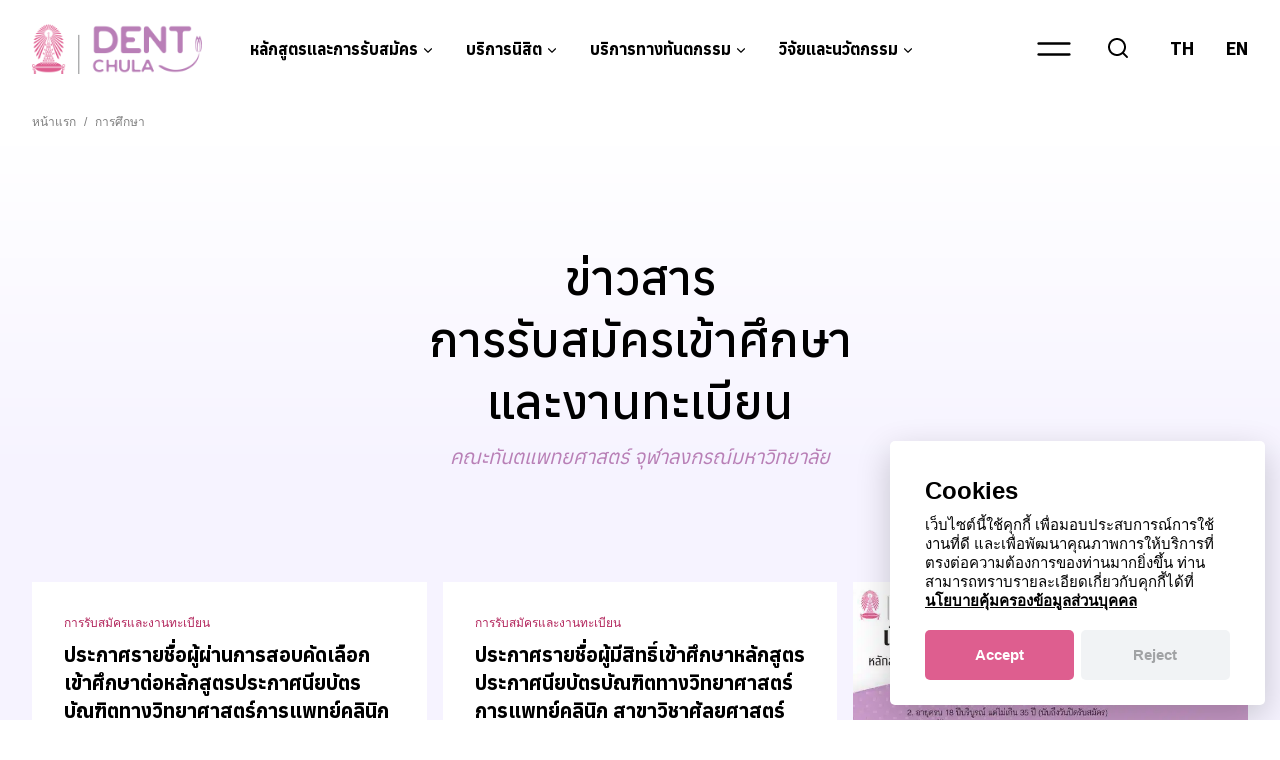

--- FILE ---
content_type: text/html; charset=UTF-8
request_url: https://www.dent.chula.ac.th/academics/announcement/
body_size: 58002
content:
<!doctype html>
<html lang="th" prefix="og: https://ogp.me/ns#" class="no-js" itemtype="https://schema.org/WebPage" itemscope>
<head>
	<meta charset="UTF-8">
	<meta name="viewport" content="width=device-width, initial-scale=1, minimum-scale=1">
	
<!-- Search Engine Optimization by Rank Math - https://rankmath.com/ -->
<title>ข่าวสารการรับสมัครเข้าศึกษาและงานทะเบียน - คณะทันตแพทยศาสตร์ จุฬาลงกรณ์มหาวิทยาลัย</title>
<meta name="description" content="คณะทันตแพทยศาสตร์ จุฬาลงกรณ์มหาวิทยาลัย"/>
<meta name="robots" content="follow, index, max-snippet:-1, max-video-preview:-1, max-image-preview:large"/>
<link rel="canonical" href="https://www.dent.chula.ac.th/academics/announcement/" />
<meta property="og:locale" content="th_TH" />
<meta property="og:type" content="article" />
<meta property="og:title" content="ข่าวสารการรับสมัครเข้าศึกษาและงานทะเบียน - คณะทันตแพทยศาสตร์ จุฬาลงกรณ์มหาวิทยาลัย" />
<meta property="og:description" content="คณะทันตแพทยศาสตร์ จุฬาลงกรณ์มหาวิทยาลัย" />
<meta property="og:url" content="https://www.dent.chula.ac.th/academics/announcement/" />
<meta property="og:site_name" content="คณะทันตแพทยศาสตร์ จุฬาลงกรณ์มหาวิทยาลัย" />
<meta property="og:updated_time" content="2025-05-18T23:39:13+07:00" />
<meta property="article:published_time" content="2022-10-03T14:51:31+07:00" />
<meta property="article:modified_time" content="2025-05-18T23:39:13+07:00" />
<meta name="twitter:card" content="summary_large_image" />
<meta name="twitter:title" content="ข่าวสารการรับสมัครเข้าศึกษาและงานทะเบียน - คณะทันตแพทยศาสตร์ จุฬาลงกรณ์มหาวิทยาลัย" />
<meta name="twitter:description" content="คณะทันตแพทยศาสตร์ จุฬาลงกรณ์มหาวิทยาลัย" />
<meta name="twitter:label1" content="Time to read" />
<meta name="twitter:data1" content="Less than a minute" />
<script type="application/ld+json" class="rank-math-schema">{"@context":"https://schema.org","@graph":[{"@type":["EducationalOrganization","Organization"],"@id":"https://www.dent.chula.ac.th/#organization","name":"\u0e04\u0e13\u0e30\u0e17\u0e31\u0e19\u0e15\u0e41\u0e1e\u0e17\u0e22\u0e28\u0e32\u0e2a\u0e15\u0e23\u0e4c \u0e08\u0e38\u0e2c\u0e32\u0e25\u0e07\u0e01\u0e23\u0e13\u0e4c\u0e21\u0e2b\u0e32\u0e27\u0e34\u0e17\u0e22\u0e32\u0e25\u0e31\u0e22","url":"https://www.dent.chula.ac.th","logo":{"@type":"ImageObject","@id":"https://www.dent.chula.ac.th/#logo","url":"https://www.dent.chula.ac.th/wp-content/uploads/2021/10/logo-faculty-of-dentistry-pink-500x120-1.png","contentUrl":"https://www.dent.chula.ac.th/wp-content/uploads/2021/10/logo-faculty-of-dentistry-pink-500x120-1.png","caption":"\u0e04\u0e13\u0e30\u0e17\u0e31\u0e19\u0e15\u0e41\u0e1e\u0e17\u0e22\u0e28\u0e32\u0e2a\u0e15\u0e23\u0e4c \u0e08\u0e38\u0e2c\u0e32\u0e25\u0e07\u0e01\u0e23\u0e13\u0e4c\u0e21\u0e2b\u0e32\u0e27\u0e34\u0e17\u0e22\u0e32\u0e25\u0e31\u0e22","inLanguage":"th","width":"500","height":"120"}},{"@type":"WebSite","@id":"https://www.dent.chula.ac.th/#website","url":"https://www.dent.chula.ac.th","name":"\u0e04\u0e13\u0e30\u0e17\u0e31\u0e19\u0e15\u0e41\u0e1e\u0e17\u0e22\u0e28\u0e32\u0e2a\u0e15\u0e23\u0e4c \u0e08\u0e38\u0e2c\u0e32\u0e25\u0e07\u0e01\u0e23\u0e13\u0e4c\u0e21\u0e2b\u0e32\u0e27\u0e34\u0e17\u0e22\u0e32\u0e25\u0e31\u0e22","publisher":{"@id":"https://www.dent.chula.ac.th/#organization"},"inLanguage":"th"},{"@type":"WebPage","@id":"https://www.dent.chula.ac.th/academics/announcement/#webpage","url":"https://www.dent.chula.ac.th/academics/announcement/","name":"\u0e02\u0e48\u0e32\u0e27\u0e2a\u0e32\u0e23\u0e01\u0e32\u0e23\u0e23\u0e31\u0e1a\u0e2a\u0e21\u0e31\u0e04\u0e23\u0e40\u0e02\u0e49\u0e32\u0e28\u0e36\u0e01\u0e29\u0e32\u0e41\u0e25\u0e30\u0e07\u0e32\u0e19\u0e17\u0e30\u0e40\u0e1a\u0e35\u0e22\u0e19 - \u0e04\u0e13\u0e30\u0e17\u0e31\u0e19\u0e15\u0e41\u0e1e\u0e17\u0e22\u0e28\u0e32\u0e2a\u0e15\u0e23\u0e4c \u0e08\u0e38\u0e2c\u0e32\u0e25\u0e07\u0e01\u0e23\u0e13\u0e4c\u0e21\u0e2b\u0e32\u0e27\u0e34\u0e17\u0e22\u0e32\u0e25\u0e31\u0e22","datePublished":"2022-10-03T14:51:31+07:00","dateModified":"2025-05-18T23:39:13+07:00","isPartOf":{"@id":"https://www.dent.chula.ac.th/#website"},"inLanguage":"th"},{"@type":"Person","@id":"https://www.dent.chula.ac.th/author/webadmin/","name":"Administrator","url":"https://www.dent.chula.ac.th/author/webadmin/","image":{"@type":"ImageObject","@id":"https://secure.gravatar.com/avatar/bf105919566d88ff9a1507bb025eb8aec8053a255a87891c33df8ddb5a4478fa?s=96&amp;d=mm&amp;r=g","url":"https://secure.gravatar.com/avatar/bf105919566d88ff9a1507bb025eb8aec8053a255a87891c33df8ddb5a4478fa?s=96&amp;d=mm&amp;r=g","caption":"Administrator","inLanguage":"th"},"sameAs":["https://www.dent.chula.ac.th"],"worksFor":{"@id":"https://www.dent.chula.ac.th/#organization"}},{"@type":"Article","headline":"\u0e02\u0e48\u0e32\u0e27\u0e2a\u0e32\u0e23\u0e01\u0e32\u0e23\u0e23\u0e31\u0e1a\u0e2a\u0e21\u0e31\u0e04\u0e23\u0e40\u0e02\u0e49\u0e32\u0e28\u0e36\u0e01\u0e29\u0e32\u0e41\u0e25\u0e30\u0e07\u0e32\u0e19\u0e17\u0e30\u0e40\u0e1a\u0e35\u0e22\u0e19 - \u0e04\u0e13\u0e30\u0e17\u0e31\u0e19\u0e15\u0e41\u0e1e\u0e17\u0e22\u0e28\u0e32\u0e2a\u0e15\u0e23\u0e4c \u0e08\u0e38\u0e2c\u0e32\u0e25\u0e07\u0e01\u0e23\u0e13\u0e4c\u0e21\u0e2b\u0e32\u0e27\u0e34\u0e17\u0e22\u0e32\u0e25\u0e31\u0e22","datePublished":"2022-10-03T14:51:31+07:00","dateModified":"2025-05-18T23:39:13+07:00","author":{"@id":"https://www.dent.chula.ac.th/author/webadmin/","name":"Administrator"},"publisher":{"@id":"https://www.dent.chula.ac.th/#organization"},"description":"\u0e04\u0e13\u0e30\u0e17\u0e31\u0e19\u0e15\u0e41\u0e1e\u0e17\u0e22\u0e28\u0e32\u0e2a\u0e15\u0e23\u0e4c \u0e08\u0e38\u0e2c\u0e32\u0e25\u0e07\u0e01\u0e23\u0e13\u0e4c\u0e21\u0e2b\u0e32\u0e27\u0e34\u0e17\u0e22\u0e32\u0e25\u0e31\u0e22","name":"\u0e02\u0e48\u0e32\u0e27\u0e2a\u0e32\u0e23\u0e01\u0e32\u0e23\u0e23\u0e31\u0e1a\u0e2a\u0e21\u0e31\u0e04\u0e23\u0e40\u0e02\u0e49\u0e32\u0e28\u0e36\u0e01\u0e29\u0e32\u0e41\u0e25\u0e30\u0e07\u0e32\u0e19\u0e17\u0e30\u0e40\u0e1a\u0e35\u0e22\u0e19 - \u0e04\u0e13\u0e30\u0e17\u0e31\u0e19\u0e15\u0e41\u0e1e\u0e17\u0e22\u0e28\u0e32\u0e2a\u0e15\u0e23\u0e4c \u0e08\u0e38\u0e2c\u0e32\u0e25\u0e07\u0e01\u0e23\u0e13\u0e4c\u0e21\u0e2b\u0e32\u0e27\u0e34\u0e17\u0e22\u0e32\u0e25\u0e31\u0e22","@id":"https://www.dent.chula.ac.th/academics/announcement/#richSnippet","isPartOf":{"@id":"https://www.dent.chula.ac.th/academics/announcement/#webpage"},"inLanguage":"th","mainEntityOfPage":{"@id":"https://www.dent.chula.ac.th/academics/announcement/#webpage"}}]}</script>
<!-- /Rank Math WordPress SEO plugin -->

<link href='https://fonts.gstatic.com' crossorigin rel='preconnect' />
			<script>document.documentElement.classList.remove( 'no-js' );</script>
			<style id='wp-img-auto-sizes-contain-inline-css'>
img:is([sizes=auto i],[sizes^="auto," i]){contain-intrinsic-size:3000px 1500px}
/*# sourceURL=wp-img-auto-sizes-contain-inline-css */
</style>
<link rel='stylesheet' id='kadence-blocks-rowlayout-css' href='https://www.dent.chula.ac.th/wp-content/plugins/kadence-blocks/dist/style-blocks-rowlayout.css?ver=3.5.32' media='all' />
<link rel='stylesheet' id='kadence-blocks-column-css' href='https://www.dent.chula.ac.th/wp-content/plugins/kadence-blocks/dist/style-blocks-column.css?ver=3.5.32' media='all' />
<style id='kadence-blocks-advancedheading-inline-css'>
	.wp-block-kadence-advancedheading mark{background:transparent;border-style:solid;border-width:0}
	.wp-block-kadence-advancedheading mark.kt-highlight{color:#f76a0c;}
	.kb-adv-heading-icon{display: inline-flex;justify-content: center;align-items: center;}
	.is-layout-constrained > .kb-advanced-heading-link {display: block;}.wp-block-kadence-advancedheading.has-background{padding: 0;}	.single-content .kadence-advanced-heading-wrapper h1,
	.single-content .kadence-advanced-heading-wrapper h2,
	.single-content .kadence-advanced-heading-wrapper h3,
	.single-content .kadence-advanced-heading-wrapper h4,
	.single-content .kadence-advanced-heading-wrapper h5,
	.single-content .kadence-advanced-heading-wrapper h6 {margin: 1.5em 0 .5em;}
	.single-content .kadence-advanced-heading-wrapper+* { margin-top:0;}.kb-screen-reader-text{position:absolute;width:1px;height:1px;padding:0;margin:-1px;overflow:hidden;clip:rect(0,0,0,0);}
/*# sourceURL=kadence-blocks-advancedheading-inline-css */
</style>
<link rel='stylesheet' id='kadence-blocks-iconlist-css' href='https://www.dent.chula.ac.th/wp-content/plugins/kadence-blocks/dist/style-blocks-iconlist.css?ver=3.5.32' media='all' />
<style id='wp-block-library-inline-css'>
:root{--wp-block-synced-color:#7a00df;--wp-block-synced-color--rgb:122,0,223;--wp-bound-block-color:var(--wp-block-synced-color);--wp-editor-canvas-background:#ddd;--wp-admin-theme-color:#007cba;--wp-admin-theme-color--rgb:0,124,186;--wp-admin-theme-color-darker-10:#006ba1;--wp-admin-theme-color-darker-10--rgb:0,107,160.5;--wp-admin-theme-color-darker-20:#005a87;--wp-admin-theme-color-darker-20--rgb:0,90,135;--wp-admin-border-width-focus:2px}@media (min-resolution:192dpi){:root{--wp-admin-border-width-focus:1.5px}}.wp-element-button{cursor:pointer}:root .has-very-light-gray-background-color{background-color:#eee}:root .has-very-dark-gray-background-color{background-color:#313131}:root .has-very-light-gray-color{color:#eee}:root .has-very-dark-gray-color{color:#313131}:root .has-vivid-green-cyan-to-vivid-cyan-blue-gradient-background{background:linear-gradient(135deg,#00d084,#0693e3)}:root .has-purple-crush-gradient-background{background:linear-gradient(135deg,#34e2e4,#4721fb 50%,#ab1dfe)}:root .has-hazy-dawn-gradient-background{background:linear-gradient(135deg,#faaca8,#dad0ec)}:root .has-subdued-olive-gradient-background{background:linear-gradient(135deg,#fafae1,#67a671)}:root .has-atomic-cream-gradient-background{background:linear-gradient(135deg,#fdd79a,#004a59)}:root .has-nightshade-gradient-background{background:linear-gradient(135deg,#330968,#31cdcf)}:root .has-midnight-gradient-background{background:linear-gradient(135deg,#020381,#2874fc)}:root{--wp--preset--font-size--normal:16px;--wp--preset--font-size--huge:42px}.has-regular-font-size{font-size:1em}.has-larger-font-size{font-size:2.625em}.has-normal-font-size{font-size:var(--wp--preset--font-size--normal)}.has-huge-font-size{font-size:var(--wp--preset--font-size--huge)}.has-text-align-center{text-align:center}.has-text-align-left{text-align:left}.has-text-align-right{text-align:right}.has-fit-text{white-space:nowrap!important}#end-resizable-editor-section{display:none}.aligncenter{clear:both}.items-justified-left{justify-content:flex-start}.items-justified-center{justify-content:center}.items-justified-right{justify-content:flex-end}.items-justified-space-between{justify-content:space-between}.screen-reader-text{border:0;clip-path:inset(50%);height:1px;margin:-1px;overflow:hidden;padding:0;position:absolute;width:1px;word-wrap:normal!important}.screen-reader-text:focus{background-color:#ddd;clip-path:none;color:#444;display:block;font-size:1em;height:auto;left:5px;line-height:normal;padding:15px 23px 14px;text-decoration:none;top:5px;width:auto;z-index:100000}html :where(.has-border-color){border-style:solid}html :where([style*=border-top-color]){border-top-style:solid}html :where([style*=border-right-color]){border-right-style:solid}html :where([style*=border-bottom-color]){border-bottom-style:solid}html :where([style*=border-left-color]){border-left-style:solid}html :where([style*=border-width]){border-style:solid}html :where([style*=border-top-width]){border-top-style:solid}html :where([style*=border-right-width]){border-right-style:solid}html :where([style*=border-bottom-width]){border-bottom-style:solid}html :where([style*=border-left-width]){border-left-style:solid}html :where(img[class*=wp-image-]){height:auto;max-width:100%}:where(figure){margin:0 0 1em}html :where(.is-position-sticky){--wp-admin--admin-bar--position-offset:var(--wp-admin--admin-bar--height,0px)}@media screen and (max-width:600px){html :where(.is-position-sticky){--wp-admin--admin-bar--position-offset:0px}}

/*# sourceURL=wp-block-library-inline-css */
</style><style id='wp-block-list-inline-css'>
ol,ul{box-sizing:border-box}:root :where(.wp-block-list.has-background){padding:1.25em 2.375em}
/*# sourceURL=https://www.dent.chula.ac.th/wp-includes/blocks/list/style.min.css */
</style>
<style id='wp-block-paragraph-inline-css'>
.is-small-text{font-size:.875em}.is-regular-text{font-size:1em}.is-large-text{font-size:2.25em}.is-larger-text{font-size:3em}.has-drop-cap:not(:focus):first-letter{float:left;font-size:8.4em;font-style:normal;font-weight:100;line-height:.68;margin:.05em .1em 0 0;text-transform:uppercase}body.rtl .has-drop-cap:not(:focus):first-letter{float:none;margin-left:.1em}p.has-drop-cap.has-background{overflow:hidden}:root :where(p.has-background){padding:1.25em 2.375em}:where(p.has-text-color:not(.has-link-color)) a{color:inherit}p.has-text-align-left[style*="writing-mode:vertical-lr"],p.has-text-align-right[style*="writing-mode:vertical-rl"]{rotate:180deg}
/*# sourceURL=https://www.dent.chula.ac.th/wp-includes/blocks/paragraph/style.min.css */
</style>
<style id='wp-block-spacer-inline-css'>
.wp-block-spacer{clear:both}
/*# sourceURL=https://www.dent.chula.ac.th/wp-includes/blocks/spacer/style.min.css */
</style>
<style id='global-styles-inline-css'>
:root{--wp--preset--aspect-ratio--square: 1;--wp--preset--aspect-ratio--4-3: 4/3;--wp--preset--aspect-ratio--3-4: 3/4;--wp--preset--aspect-ratio--3-2: 3/2;--wp--preset--aspect-ratio--2-3: 2/3;--wp--preset--aspect-ratio--16-9: 16/9;--wp--preset--aspect-ratio--9-16: 9/16;--wp--preset--color--black: #000000;--wp--preset--color--cyan-bluish-gray: #abb8c3;--wp--preset--color--white: #ffffff;--wp--preset--color--pale-pink: #f78da7;--wp--preset--color--vivid-red: #cf2e2e;--wp--preset--color--luminous-vivid-orange: #ff6900;--wp--preset--color--luminous-vivid-amber: #fcb900;--wp--preset--color--light-green-cyan: #7bdcb5;--wp--preset--color--vivid-green-cyan: #00d084;--wp--preset--color--pale-cyan-blue: #8ed1fc;--wp--preset--color--vivid-cyan-blue: #0693e3;--wp--preset--color--vivid-purple: #9b51e0;--wp--preset--color--theme-palette-1: var(--global-palette1);--wp--preset--color--theme-palette-2: var(--global-palette2);--wp--preset--color--theme-palette-3: var(--global-palette3);--wp--preset--color--theme-palette-4: var(--global-palette4);--wp--preset--color--theme-palette-5: var(--global-palette5);--wp--preset--color--theme-palette-6: var(--global-palette6);--wp--preset--color--theme-palette-7: var(--global-palette7);--wp--preset--color--theme-palette-8: var(--global-palette8);--wp--preset--color--theme-palette-9: var(--global-palette9);--wp--preset--color--theme-palette-10: var(--global-palette10);--wp--preset--color--theme-palette-11: var(--global-palette11);--wp--preset--color--theme-palette-12: var(--global-palette12);--wp--preset--color--theme-palette-13: var(--global-palette13);--wp--preset--color--theme-palette-14: var(--global-palette14);--wp--preset--color--theme-palette-15: var(--global-palette15);--wp--preset--color--kb-palette-2: #512763;--wp--preset--color--kb-palette-6: #a561c2;--wp--preset--color--kb-palette-7: #ba86d0;--wp--preset--color--kb-palette-8: #e788ad;--wp--preset--color--kb-palette-9: #efb3ca;--wp--preset--color--kb-palette-1: #f8f9fa;--wp--preset--color--kb-palette-63: #e8e9ea;--wp--preset--color--kb-palette-4: #d8d9da;--wp--preset--color--kb-palette-82: #2f1d49;--wp--preset--color--kb-palette-92: #ee3d94;--wp--preset--color--kb-palette-3: #f7941d;--wp--preset--color--kb-palette-11: #b87fb6;--wp--preset--color--kb-palette-12: #a1a1a1;--wp--preset--color--kb-palette-13: #7d5d8a;--wp--preset--color--kb-palette-14: #7e5ca3;--wp--preset--gradient--vivid-cyan-blue-to-vivid-purple: linear-gradient(135deg,rgb(6,147,227) 0%,rgb(155,81,224) 100%);--wp--preset--gradient--light-green-cyan-to-vivid-green-cyan: linear-gradient(135deg,rgb(122,220,180) 0%,rgb(0,208,130) 100%);--wp--preset--gradient--luminous-vivid-amber-to-luminous-vivid-orange: linear-gradient(135deg,rgb(252,185,0) 0%,rgb(255,105,0) 100%);--wp--preset--gradient--luminous-vivid-orange-to-vivid-red: linear-gradient(135deg,rgb(255,105,0) 0%,rgb(207,46,46) 100%);--wp--preset--gradient--very-light-gray-to-cyan-bluish-gray: linear-gradient(135deg,rgb(238,238,238) 0%,rgb(169,184,195) 100%);--wp--preset--gradient--cool-to-warm-spectrum: linear-gradient(135deg,rgb(74,234,220) 0%,rgb(151,120,209) 20%,rgb(207,42,186) 40%,rgb(238,44,130) 60%,rgb(251,105,98) 80%,rgb(254,248,76) 100%);--wp--preset--gradient--blush-light-purple: linear-gradient(135deg,rgb(255,206,236) 0%,rgb(152,150,240) 100%);--wp--preset--gradient--blush-bordeaux: linear-gradient(135deg,rgb(254,205,165) 0%,rgb(254,45,45) 50%,rgb(107,0,62) 100%);--wp--preset--gradient--luminous-dusk: linear-gradient(135deg,rgb(255,203,112) 0%,rgb(199,81,192) 50%,rgb(65,88,208) 100%);--wp--preset--gradient--pale-ocean: linear-gradient(135deg,rgb(255,245,203) 0%,rgb(182,227,212) 50%,rgb(51,167,181) 100%);--wp--preset--gradient--electric-grass: linear-gradient(135deg,rgb(202,248,128) 0%,rgb(113,206,126) 100%);--wp--preset--gradient--midnight: linear-gradient(135deg,rgb(2,3,129) 0%,rgb(40,116,252) 100%);--wp--preset--font-size--small: var(--global-font-size-small);--wp--preset--font-size--medium: var(--global-font-size-medium);--wp--preset--font-size--large: var(--global-font-size-large);--wp--preset--font-size--x-large: 42px;--wp--preset--font-size--larger: var(--global-font-size-larger);--wp--preset--font-size--xxlarge: var(--global-font-size-xxlarge);--wp--preset--spacing--20: 0.44rem;--wp--preset--spacing--30: 0.67rem;--wp--preset--spacing--40: 1rem;--wp--preset--spacing--50: 1.5rem;--wp--preset--spacing--60: 2.25rem;--wp--preset--spacing--70: 3.38rem;--wp--preset--spacing--80: 5.06rem;--wp--preset--shadow--natural: 6px 6px 9px rgba(0, 0, 0, 0.2);--wp--preset--shadow--deep: 12px 12px 50px rgba(0, 0, 0, 0.4);--wp--preset--shadow--sharp: 6px 6px 0px rgba(0, 0, 0, 0.2);--wp--preset--shadow--outlined: 6px 6px 0px -3px rgb(255, 255, 255), 6px 6px rgb(0, 0, 0);--wp--preset--shadow--crisp: 6px 6px 0px rgb(0, 0, 0);}:where(.is-layout-flex){gap: 0.5em;}:where(.is-layout-grid){gap: 0.5em;}body .is-layout-flex{display: flex;}.is-layout-flex{flex-wrap: wrap;align-items: center;}.is-layout-flex > :is(*, div){margin: 0;}body .is-layout-grid{display: grid;}.is-layout-grid > :is(*, div){margin: 0;}:where(.wp-block-columns.is-layout-flex){gap: 2em;}:where(.wp-block-columns.is-layout-grid){gap: 2em;}:where(.wp-block-post-template.is-layout-flex){gap: 1.25em;}:where(.wp-block-post-template.is-layout-grid){gap: 1.25em;}.has-black-color{color: var(--wp--preset--color--black) !important;}.has-cyan-bluish-gray-color{color: var(--wp--preset--color--cyan-bluish-gray) !important;}.has-white-color{color: var(--wp--preset--color--white) !important;}.has-pale-pink-color{color: var(--wp--preset--color--pale-pink) !important;}.has-vivid-red-color{color: var(--wp--preset--color--vivid-red) !important;}.has-luminous-vivid-orange-color{color: var(--wp--preset--color--luminous-vivid-orange) !important;}.has-luminous-vivid-amber-color{color: var(--wp--preset--color--luminous-vivid-amber) !important;}.has-light-green-cyan-color{color: var(--wp--preset--color--light-green-cyan) !important;}.has-vivid-green-cyan-color{color: var(--wp--preset--color--vivid-green-cyan) !important;}.has-pale-cyan-blue-color{color: var(--wp--preset--color--pale-cyan-blue) !important;}.has-vivid-cyan-blue-color{color: var(--wp--preset--color--vivid-cyan-blue) !important;}.has-vivid-purple-color{color: var(--wp--preset--color--vivid-purple) !important;}.has-black-background-color{background-color: var(--wp--preset--color--black) !important;}.has-cyan-bluish-gray-background-color{background-color: var(--wp--preset--color--cyan-bluish-gray) !important;}.has-white-background-color{background-color: var(--wp--preset--color--white) !important;}.has-pale-pink-background-color{background-color: var(--wp--preset--color--pale-pink) !important;}.has-vivid-red-background-color{background-color: var(--wp--preset--color--vivid-red) !important;}.has-luminous-vivid-orange-background-color{background-color: var(--wp--preset--color--luminous-vivid-orange) !important;}.has-luminous-vivid-amber-background-color{background-color: var(--wp--preset--color--luminous-vivid-amber) !important;}.has-light-green-cyan-background-color{background-color: var(--wp--preset--color--light-green-cyan) !important;}.has-vivid-green-cyan-background-color{background-color: var(--wp--preset--color--vivid-green-cyan) !important;}.has-pale-cyan-blue-background-color{background-color: var(--wp--preset--color--pale-cyan-blue) !important;}.has-vivid-cyan-blue-background-color{background-color: var(--wp--preset--color--vivid-cyan-blue) !important;}.has-vivid-purple-background-color{background-color: var(--wp--preset--color--vivid-purple) !important;}.has-black-border-color{border-color: var(--wp--preset--color--black) !important;}.has-cyan-bluish-gray-border-color{border-color: var(--wp--preset--color--cyan-bluish-gray) !important;}.has-white-border-color{border-color: var(--wp--preset--color--white) !important;}.has-pale-pink-border-color{border-color: var(--wp--preset--color--pale-pink) !important;}.has-vivid-red-border-color{border-color: var(--wp--preset--color--vivid-red) !important;}.has-luminous-vivid-orange-border-color{border-color: var(--wp--preset--color--luminous-vivid-orange) !important;}.has-luminous-vivid-amber-border-color{border-color: var(--wp--preset--color--luminous-vivid-amber) !important;}.has-light-green-cyan-border-color{border-color: var(--wp--preset--color--light-green-cyan) !important;}.has-vivid-green-cyan-border-color{border-color: var(--wp--preset--color--vivid-green-cyan) !important;}.has-pale-cyan-blue-border-color{border-color: var(--wp--preset--color--pale-cyan-blue) !important;}.has-vivid-cyan-blue-border-color{border-color: var(--wp--preset--color--vivid-cyan-blue) !important;}.has-vivid-purple-border-color{border-color: var(--wp--preset--color--vivid-purple) !important;}.has-vivid-cyan-blue-to-vivid-purple-gradient-background{background: var(--wp--preset--gradient--vivid-cyan-blue-to-vivid-purple) !important;}.has-light-green-cyan-to-vivid-green-cyan-gradient-background{background: var(--wp--preset--gradient--light-green-cyan-to-vivid-green-cyan) !important;}.has-luminous-vivid-amber-to-luminous-vivid-orange-gradient-background{background: var(--wp--preset--gradient--luminous-vivid-amber-to-luminous-vivid-orange) !important;}.has-luminous-vivid-orange-to-vivid-red-gradient-background{background: var(--wp--preset--gradient--luminous-vivid-orange-to-vivid-red) !important;}.has-very-light-gray-to-cyan-bluish-gray-gradient-background{background: var(--wp--preset--gradient--very-light-gray-to-cyan-bluish-gray) !important;}.has-cool-to-warm-spectrum-gradient-background{background: var(--wp--preset--gradient--cool-to-warm-spectrum) !important;}.has-blush-light-purple-gradient-background{background: var(--wp--preset--gradient--blush-light-purple) !important;}.has-blush-bordeaux-gradient-background{background: var(--wp--preset--gradient--blush-bordeaux) !important;}.has-luminous-dusk-gradient-background{background: var(--wp--preset--gradient--luminous-dusk) !important;}.has-pale-ocean-gradient-background{background: var(--wp--preset--gradient--pale-ocean) !important;}.has-electric-grass-gradient-background{background: var(--wp--preset--gradient--electric-grass) !important;}.has-midnight-gradient-background{background: var(--wp--preset--gradient--midnight) !important;}.has-small-font-size{font-size: var(--wp--preset--font-size--small) !important;}.has-medium-font-size{font-size: var(--wp--preset--font-size--medium) !important;}.has-large-font-size{font-size: var(--wp--preset--font-size--large) !important;}.has-x-large-font-size{font-size: var(--wp--preset--font-size--x-large) !important;}
/*# sourceURL=global-styles-inline-css */
</style>

<style id='classic-theme-styles-inline-css'>
/*! This file is auto-generated */
.wp-block-button__link{color:#fff;background-color:#32373c;border-radius:9999px;box-shadow:none;text-decoration:none;padding:calc(.667em + 2px) calc(1.333em + 2px);font-size:1.125em}.wp-block-file__button{background:#32373c;color:#fff;text-decoration:none}
/*# sourceURL=/wp-includes/css/classic-themes.min.css */
</style>
<link rel='stylesheet' id='wp-bootstrap-blocks-styles-css' href='https://www.dent.chula.ac.th/wp-content/plugins/wp-bootstrap-blocks/build/style-index.css?ver=5.2.1' media='all' />
<link rel='stylesheet' id='kadence-global-css' href='https://www.dent.chula.ac.th/wp-content/themes/kadence/assets/css/global.min.css?ver=1.4.3' media='all' />
<style id='kadence-global-inline-css'>
/* Kadence Base CSS */
:root{--global-palette1:#8d43ad;--global-palette2:#6f3588;--global-palette3:#000000;--global-palette4:#29262b;--global-palette5:#3c3541;--global-palette6:#b2245b;--global-palette7:#de5e8f;--global-palette8:#f6f3ff;--global-palette9:#ffffff;--global-palette10:oklch(from var(--global-palette1) calc(l + 0.10 * (1 - l)) calc(c * 1.00) calc(h + 180) / 100%);--global-palette11:#13612e;--global-palette12:#1159af;--global-palette13:#b82105;--global-palette14:#f7630c;--global-palette15:#f5a524;--global-palette9rgb:255, 255, 255;--global-palette-highlight:var(--global-palette3);--global-palette-highlight-alt:#ee3d94;--global-palette-highlight-alt2:var(--global-palette9);--global-palette-btn-bg:var(--global-palette1);--global-palette-btn-bg-hover:var(--global-palette2);--global-palette-btn:var(--global-palette9);--global-palette-btn-hover:var(--global-palette9);--global-palette-btn-sec-bg:var(--global-palette7);--global-palette-btn-sec-bg-hover:var(--global-palette2);--global-palette-btn-sec:var(--global-palette3);--global-palette-btn-sec-hover:var(--global-palette9);--global-body-font-family:-apple-system,BlinkMacSystemFont,"Segoe UI",Roboto,Oxygen-Sans,Ubuntu,Cantarell,"Helvetica Neue",sans-serif, "Apple Color Emoji", "Segoe UI Emoji", "Segoe UI Symbol";--global-heading-font-family:inherit;--global-primary-nav-font-family:Anuphan, sans-serif;--global-fallback-font:sans-serif;--global-display-fallback-font:sans-serif;--global-content-width:1200px;--global-content-wide-width:calc(1200px + 230px);--global-content-narrow-width:992px;--global-content-edge-padding:1.5rem;--global-content-boxed-padding:3rem;--global-calc-content-width:calc(1200px - var(--global-content-edge-padding) - var(--global-content-edge-padding) );--wp--style--global--content-size:var(--global-calc-content-width);}.wp-site-blocks{--global-vw:calc( 100vw - ( 0.5 * var(--scrollbar-offset)));}body{background:var(--global-palette9);-webkit-font-smoothing:antialiased;-moz-osx-font-smoothing:grayscale;}body, input, select, optgroup, textarea{font-style:normal;font-weight:400;font-size:1.125rem;line-height:1.625;font-family:var(--global-body-font-family);color:var(--global-palette4);}.content-bg, body.content-style-unboxed .site{background:var(--global-palette9);}@media all and (max-width: 767px){body{font-size:1rem;line-height:1.625;}}h1,h2,h3,h4,h5,h6{font-family:var(--global-heading-font-family);}h1{font-style:normal;font-weight:500;font-size:48px;line-height:1.4;color:var(--global-palette3);}h2{font-style:normal;font-weight:500;font-size:28px;line-height:1.4;color:var(--global-palette3);}h3{font-style:normal;font-weight:500;font-size:24px;line-height:1.4;color:var(--global-palette3);}h4{font-style:normal;font-weight:500;font-size:22px;line-height:1.5;color:var(--global-palette3);}h5{font-style:normal;font-weight:500;font-size:20px;line-height:1.5;color:var(--global-palette3);}h6{font-style:normal;font-weight:500;font-size:18px;line-height:1.5;color:var(--global-palette3);}@media all and (max-width: 1024px){h1{font-size:36px;}h2{font-size:28px;}h3{font-size:26px;}h4{font-size:24px;}h5{font-size:22px;}h6{font-size:20px;}}@media all and (max-width: 767px){h1{font-size:32px;}h2{font-size:26px;}h3{font-size:24px;}h4{font-size:22px;}h5{font-size:20px;}h6{font-size:18px;}}.entry-hero .kadence-breadcrumbs{max-width:1200px;}.site-container, .site-header-row-layout-contained, .site-footer-row-layout-contained, .entry-hero-layout-contained, .comments-area, .alignfull > .wp-block-cover__inner-container, .alignwide > .wp-block-cover__inner-container{max-width:var(--global-content-width);}.content-width-narrow .content-container.site-container, .content-width-narrow .hero-container.site-container{max-width:var(--global-content-narrow-width);}@media all and (min-width: 1430px){.wp-site-blocks .content-container  .alignwide{margin-left:-115px;margin-right:-115px;width:unset;max-width:unset;}}@media all and (min-width: 1252px){.content-width-narrow .wp-site-blocks .content-container .alignwide{margin-left:-130px;margin-right:-130px;width:unset;max-width:unset;}}.content-style-boxed .wp-site-blocks .entry-content .alignwide{margin-left:calc( -1 * var( --global-content-boxed-padding ) );margin-right:calc( -1 * var( --global-content-boxed-padding ) );}.content-area{margin-top:0rem;margin-bottom:0rem;}@media all and (max-width: 1024px){.content-area{margin-top:0rem;margin-bottom:0rem;}}@media all and (max-width: 767px){.content-area{margin-top:0rem;margin-bottom:0rem;}}@media all and (max-width: 1024px){:root{--global-content-boxed-padding:3rem;}}@media all and (max-width: 767px){:root{--global-content-boxed-padding:1rem;}}.entry-content-wrap{padding:3rem;}@media all and (max-width: 1024px){.entry-content-wrap{padding:3rem;}}@media all and (max-width: 767px){.entry-content-wrap{padding:1rem;}}.entry.single-entry{box-shadow:0px 15px 15px -10px rgba(0,0,0,0.05);}.entry.loop-entry{box-shadow:0px 15px 15px -10px rgba(0,0,0,0.05);}.loop-entry .entry-content-wrap{padding:2rem;}@media all and (max-width: 1024px){.loop-entry .entry-content-wrap{padding:2rem;}}@media all and (max-width: 767px){.loop-entry .entry-content-wrap{padding:1.5rem;}}button, .button, .wp-block-button__link, input[type="button"], input[type="reset"], input[type="submit"], .fl-button, .elementor-button-wrapper .elementor-button, .wc-block-components-checkout-place-order-button, .wc-block-cart__submit{box-shadow:0px 0px 0px -7px rgba(0,0,0,0);}button:hover, button:focus, button:active, .button:hover, .button:focus, .button:active, .wp-block-button__link:hover, .wp-block-button__link:focus, .wp-block-button__link:active, input[type="button"]:hover, input[type="button"]:focus, input[type="button"]:active, input[type="reset"]:hover, input[type="reset"]:focus, input[type="reset"]:active, input[type="submit"]:hover, input[type="submit"]:focus, input[type="submit"]:active, .elementor-button-wrapper .elementor-button:hover, .elementor-button-wrapper .elementor-button:focus, .elementor-button-wrapper .elementor-button:active, .wc-block-cart__submit:hover{box-shadow:0px 15px 25px -7px rgba(0,0,0,0.1);}.kb-button.kb-btn-global-outline.kb-btn-global-inherit{padding-top:calc(px - 2px);padding-right:calc(px - 2px);padding-bottom:calc(px - 2px);padding-left:calc(px - 2px);}@media all and (min-width: 1025px){.transparent-header .entry-hero .entry-hero-container-inner{padding-top:48px;}}@media all and (max-width: 1024px){.mobile-transparent-header .entry-hero .entry-hero-container-inner{padding-top:48px;}}@media all and (max-width: 767px){.mobile-transparent-header .entry-hero .entry-hero-container-inner{padding-top:48px;}}#kt-scroll-up-reader, #kt-scroll-up{border:1px solid currentColor;border-radius:120px 120px 120px 120px;color:var(--global-palette7);background:var(--global-palette9);border-color:var(--global-palette7);bottom:32px;font-size:1.2em;padding:0.5em 0.5em 0.5em 0.5em;}#kt-scroll-up-reader.scroll-up-side-right, #kt-scroll-up.scroll-up-side-right{right:32px;}#kt-scroll-up-reader.scroll-up-side-left, #kt-scroll-up.scroll-up-side-left{left:32px;}@media all and (hover: hover){#kt-scroll-up-reader:hover, #kt-scroll-up:hover{color:var(--global-palette7);background:var(--global-palette9);border-color:var(--global-palette6);}}@media all and (max-width: 767px){#kt-scroll-up-reader, #kt-scroll-up{bottom:16px;}#kt-scroll-up-reader.scroll-up-side-right, #kt-scroll-up.scroll-up-side-right{right:16px;}#kt-scroll-up-reader.scroll-up-side-left, #kt-scroll-up.scroll-up-side-left{left:16px;}}.wp-site-blocks .page-title h1{font-style:normal;font-weight:700;line-height:1.5;color:var(--global-palette3);}.page-title .kadence-breadcrumbs{font-style:normal;font-weight:normal;font-size:0.75rem;line-height:1.5;color:rgba(0,0,0,0.5);}.page-title .kadence-breadcrumbs a:hover{color:var(--global-palette6);}.page-hero-section .entry-hero-container-inner{background:var(--global-palette9);}.entry-hero.page-hero-section .entry-header{min-height:160px;}@media all and (max-width: 1024px){.entry-hero.page-hero-section .entry-header{min-height:160px;}}@media all and (max-width: 767px){.entry-hero.page-hero-section .entry-header{min-height:160px;}}
/* Kadence Header CSS */
.wp-site-blocks #mobile-header{display:block;}.wp-site-blocks #main-header{display:none;}@media all and (min-width: 1200px){.wp-site-blocks #mobile-header{display:none;}.wp-site-blocks #main-header{display:block;}}@media all and (max-width: 1199px){.mobile-transparent-header #masthead{position:absolute;left:0px;right:0px;z-index:100;}.kadence-scrollbar-fixer.mobile-transparent-header #masthead{right:var(--scrollbar-offset,0);}.mobile-transparent-header #masthead, .mobile-transparent-header .site-top-header-wrap .site-header-row-container-inner, .mobile-transparent-header .site-main-header-wrap .site-header-row-container-inner, .mobile-transparent-header .site-bottom-header-wrap .site-header-row-container-inner{background:transparent;}.site-header-row-tablet-layout-fullwidth, .site-header-row-tablet-layout-standard{padding:0px;}}@media all and (min-width: 1200px){.transparent-header #masthead{position:absolute;left:0px;right:0px;z-index:100;}.transparent-header.kadence-scrollbar-fixer #masthead{right:var(--scrollbar-offset,0);}.transparent-header #masthead, .transparent-header .site-top-header-wrap .site-header-row-container-inner, .transparent-header .site-main-header-wrap .site-header-row-container-inner, .transparent-header .site-bottom-header-wrap .site-header-row-container-inner{background:transparent;}}.site-branding a.brand img{max-width:170px;}.site-branding a.brand img.svg-logo-image{width:170px;}@media all and (max-width: 1199px){.site-branding a.brand img{max-width:170px;}.site-branding a.brand img.svg-logo-image{width:170px;}}@media all and (max-width: 767px){.site-branding a.brand img{max-width:170px;}.site-branding a.brand img.svg-logo-image{width:170px;}}.site-branding{padding:0px 0px 0px 0px;}#masthead, #masthead .kadence-sticky-header.item-is-fixed:not(.item-at-start):not(.site-header-row-container):not(.site-main-header-wrap), #masthead .kadence-sticky-header.item-is-fixed:not(.item-at-start) > .site-header-row-container-inner{background:#ffffff;}.site-main-header-wrap .site-header-row-container-inner{border-bottom:1px none var(--global-palette8);}.site-main-header-inner-wrap{min-height:48px;}.site-main-header-wrap .site-header-row-container-inner>.site-container{padding:24px 0px 24px 0px;}@media all and (max-width: 1199px){.site-main-header-wrap .site-header-row-container-inner>.site-container{padding:24px 0px 24px 0px;}}@media all and (max-width: 767px){.site-main-header-wrap .site-header-row-container-inner>.site-container{padding:24px 0px 24px 0px;}}.header-navigation[class*="header-navigation-style-underline"] .header-menu-container.primary-menu-container>ul>li>a:after{width:calc( 100% - 2rem);}.main-navigation .primary-menu-container > ul > li.menu-item > a{padding-left:calc(2rem / 2);padding-right:calc(2rem / 2);padding-top:0.75rem;padding-bottom:0.75rem;color:var(--global-palette3);}.main-navigation .primary-menu-container > ul > li.menu-item .dropdown-nav-special-toggle{right:calc(2rem / 2);}.main-navigation .primary-menu-container > ul li.menu-item > a{font-style:normal;font-weight:700;font-size:1rem;line-height:26px;letter-spacing:0em;font-family:var(--global-primary-nav-font-family);}.main-navigation .primary-menu-container > ul > li.menu-item > a:hover{color:#ee3d94;}.main-navigation .primary-menu-container > ul > li.menu-item.current-menu-item > a{color:#ee3d94;}.header-navigation .header-menu-container ul ul.sub-menu, .header-navigation .header-menu-container ul ul.submenu{background:var(--global-palette8);box-shadow:4px 4px 0px 0px var(--global-palette3);}.header-navigation .header-menu-container ul ul li.menu-item, .header-menu-container ul.menu > li.kadence-menu-mega-enabled > ul > li.menu-item > a{border-bottom:1px solid #d8d9da;border-radius:0px 0px 0px 0px;}.header-navigation .header-menu-container ul ul li.menu-item > a{width:300px;padding-top:0.75rem;padding-bottom:0.75rem;color:var(--global-palette3);font-style:normal;font-weight:700;font-size:1rem;line-height:26px;letter-spacing:0em;font-family:Anuphan, sans-serif;}.header-navigation .header-menu-container ul ul li.menu-item > a:hover{color:#ee3d94;background:var(--global-palette9);border-radius:0px 0px 0px 0px;}.header-navigation .header-menu-container ul ul li.menu-item.current-menu-item > a{color:#ee3d94;background:var(--global-palette9);border-radius:0px 0px 0px 0px;}.mobile-toggle-open-container .menu-toggle-open, .mobile-toggle-open-container .menu-toggle-open:focus{color:var(--global-palette3);padding:0.25rem 0.25rem 0.25rem 0.25rem;font-style:normal;font-weight:700;font-size:1rem;line-height:1.5rem;text-transform:uppercase;}.mobile-toggle-open-container .menu-toggle-open.menu-toggle-style-bordered{border:1px solid currentColor;}.mobile-toggle-open-container .menu-toggle-open .menu-toggle-icon{font-size:2rem;}.mobile-toggle-open-container .menu-toggle-open:hover, .mobile-toggle-open-container .menu-toggle-open:focus-visible{color:var(--global-palette3);}.mobile-navigation ul li{font-style:normal;font-weight:500;font-size:18px;line-height:24px;font-family:Anuphan, sans-serif;}.mobile-navigation ul li a{padding-top:0.75rem;padding-bottom:0.75rem;}.mobile-navigation ul li > a, .mobile-navigation ul li.menu-item-has-children > .drawer-nav-drop-wrap{color:var(--global-palette3);}.mobile-navigation ul li > a:hover, .mobile-navigation ul li.menu-item-has-children > .drawer-nav-drop-wrap:hover{color:var(--global-palette7);}.mobile-navigation ul li.current-menu-item > a, .mobile-navigation ul li.current-menu-item.menu-item-has-children > .drawer-nav-drop-wrap{color:var(--global-palette7);}.mobile-navigation ul li.menu-item-has-children .drawer-nav-drop-wrap, .mobile-navigation ul li:not(.menu-item-has-children) a{border-bottom:1px solid #e8e9ea;}.mobile-navigation:not(.drawer-navigation-parent-toggle-true) ul li.menu-item-has-children .drawer-nav-drop-wrap button{border-left:1px solid #e8e9ea;}#mobile-drawer .drawer-inner, #mobile-drawer.popup-drawer-layout-fullwidth.popup-drawer-animation-slice .pop-portion-bg, #mobile-drawer.popup-drawer-layout-fullwidth.popup-drawer-animation-slice.pop-animated.show-drawer .drawer-inner{background:var(--global-palette9);}#mobile-drawer .drawer-header .drawer-toggle{padding:2rem 2rem 2rem 2rem;font-size:34px;}#mobile-drawer .drawer-header .drawer-toggle, #mobile-drawer .drawer-header .drawer-toggle:focus{color:var(--global-palette3);}#mobile-drawer .drawer-header .drawer-toggle:hover, #mobile-drawer .drawer-header .drawer-toggle:focus:hover{color:var(--global-palette3);}#main-header .header-button{font-style:normal;font-weight:700;font-size:14px;line-height:24px;font-family:Anuphan, sans-serif;margin:0rem 0rem 0rem 1.5rem;border-radius:120px 120px 120px 120px;color:#000000;background:var(--global-palette9);border:2px solid currentColor;border-color:#000000;box-shadow:0px 0px 0px -7px rgba(0,0,0,0);}#main-header .header-button.button-size-custom{padding:8px 24px 8px 24px;}#main-header .header-button:hover{color:#ee3d94;background:var(--global-palette9);border-color:#000000;box-shadow:0px 15px 25px -7px rgba(0,0,0,0.1);}.search-toggle-open-container .search-toggle-open{color:var(--global-palette3);margin:0px 0px 0px 20px;font-style:normal;font-weight:700;font-size:1rem;line-height:1.5rem;font-family:Anuphan, sans-serif;text-transform:uppercase;}.search-toggle-open-container .search-toggle-open.search-toggle-style-bordered{border:2px solid currentColor;}.search-toggle-open-container .search-toggle-open .search-toggle-icon{font-size:1.5rem;}@media all and (max-width: 1199px){.search-toggle-open-container .search-toggle-open .search-toggle-icon{font-size:1.5rem;}}.search-toggle-open-container .search-toggle-open:hover, .search-toggle-open-container .search-toggle-open:focus{color:var(--global-palette3);}#search-drawer .drawer-inner .drawer-content form input.search-field, #search-drawer .drawer-inner .drawer-content form .kadence-search-icon-wrap, #search-drawer .drawer-header{color:var(--global-palette3);}#search-drawer .drawer-inner .drawer-content form input.search-field:focus, #search-drawer .drawer-inner .drawer-content form input.search-submit:hover ~ .kadence-search-icon-wrap, #search-drawer .drawer-inner .drawer-content form button[type="submit"]:hover ~ .kadence-search-icon-wrap{color:var(--global-palette3);}#search-drawer .drawer-inner{background:var(--global-palette9);}
/* Kadence Footer CSS */
.site-bottom-footer-wrap .site-footer-row-container-inner{background:var(--global-palette9);border-top:1px none #e1e3e5;}.site-bottom-footer-inner-wrap{padding-top:80px;padding-bottom:32px;grid-column-gap:32px;}.site-bottom-footer-inner-wrap .widget{margin-bottom:16px;}.site-bottom-footer-inner-wrap .site-footer-section:not(:last-child):after{border-right:0px none #e1e3e5;right:calc(-32px / 2);}@media all and (max-width: 1024px){.site-bottom-footer-inner-wrap{padding-top:64px;grid-column-gap:0px;}.site-bottom-footer-inner-wrap .site-footer-section:not(:last-child):after{right:calc(-0px / 2);}}@media all and (max-width: 767px){.site-bottom-footer-inner-wrap{padding-top:48px;grid-column-gap:0px;}.site-bottom-footer-inner-wrap .site-footer-section:not(:last-child):after{right:calc(-0px / 2);}}#colophon .footer-html{font-style:normal;font-size:0.875rem;line-height:1.5;color:var(--global-palette3);}#colophon .site-footer-row-container .site-footer-row .footer-html a{color:var(--global-palette3);}#colophon .site-footer-row-container .site-footer-row .footer-html a:hover{color:var(--global-palette6);}#colophon .footer-navigation .footer-menu-container > ul > li > a{padding-left:calc(0em / 2);padding-right:calc(0em / 2);padding-top:calc(0.125rem / 2);padding-bottom:calc(0.125rem / 2);color:var(--global-palette3);}#colophon .footer-navigation .footer-menu-container > ul li a{font-style:normal;font-size:0.875rem;line-height:1.5;}#colophon .footer-navigation .footer-menu-container > ul li a:hover{color:var(--global-palette6);}#colophon .footer-navigation .footer-menu-container > ul li.current-menu-item > a{color:var(--global-palette6);}
/* Kadence Pro Header CSS */
.header-navigation-dropdown-direction-left ul ul.submenu, .header-navigation-dropdown-direction-left ul ul.sub-menu{right:0px;left:auto;}.rtl .header-navigation-dropdown-direction-right ul ul.submenu, .rtl .header-navigation-dropdown-direction-right ul ul.sub-menu{left:0px;right:auto;}.header-account-button .nav-drop-title-wrap > .kadence-svg-iconset, .header-account-button > .kadence-svg-iconset{font-size:1.25rem;}.site-header-item .header-account-button .nav-drop-title-wrap, .site-header-item .header-account-wrap > .header-account-button{display:flex;align-items:center;}.header-account-style-icon_label .header-account-label{padding-left:5px;}.header-account-style-label_icon .header-account-label{padding-right:5px;}.site-header-item .header-account-wrap .header-account-button{text-decoration:none;box-shadow:none;color:var(--global-palette9);background:transparent;padding:0em 0em 0em 0em;}.site-header-item .header-account-wrap .header-account-button:hover{color:var(--global-palette9);}.header-account-wrap{margin:0px 20px 0px 0px;}.header-mobile-account-wrap .header-account-button .nav-drop-title-wrap > .kadence-svg-iconset, .header-mobile-account-wrap .header-account-button > .kadence-svg-iconset{font-size:1.25rem;}.header-mobile-account-wrap .header-account-button .nav-drop-title-wrap, .header-mobile-account-wrap > .header-account-button{display:flex;align-items:center;}.header-mobile-account-wrap.header-account-style-icon_label .header-account-label{padding-left:5px;}.header-mobile-account-wrap.header-account-style-label_icon .header-account-label{padding-right:5px;}.header-mobile-account-wrap .header-account-button{text-decoration:none;box-shadow:none;color:var(--global-palette9);background:transparent;padding:0em 0em 0em 0em;}.header-mobile-account-wrap .header-account-button:hover{color:var(--global-palette9);}.header-mobile-account-wrap{margin:0rem 1.25rem 0rem 0rem;}#login-drawer .drawer-inner .drawer-content{display:flex;justify-content:center;align-items:center;position:absolute;top:0px;bottom:0px;left:0px;right:0px;padding:0px;}#loginform p label{display:block;}#login-drawer #loginform{width:100%;}#login-drawer #loginform input{width:100%;}#login-drawer #loginform input[type="checkbox"]{width:auto;}#login-drawer .drawer-inner .drawer-header{position:relative;z-index:100;}#login-drawer .drawer-content_inner.widget_login_form_inner{padding:2em;width:100%;max-width:350px;border-radius:.25rem;background:var(--global-palette9);color:var(--global-palette4);}#login-drawer .lost_password a{color:var(--global-palette6);}#login-drawer .lost_password, #login-drawer .register-field{text-align:center;}#login-drawer .widget_login_form_inner p{margin-top:1.2em;margin-bottom:0em;}#login-drawer .widget_login_form_inner p:first-child{margin-top:0em;}#login-drawer .widget_login_form_inner label{margin-bottom:0.5em;}#login-drawer hr.register-divider{margin:1.2em 0;border-width:1px;}#login-drawer .register-field{font-size:90%;}@media all and (min-width: 1025px){#login-drawer hr.register-divider.hide-desktop{display:none;}#login-drawer p.register-field.hide-desktop{display:none;}}@media all and (max-width: 1024px){#login-drawer hr.register-divider.hide-mobile{display:none;}#login-drawer p.register-field.hide-mobile{display:none;}}@media all and (max-width: 767px){#login-drawer hr.register-divider.hide-mobile{display:none;}#login-drawer p.register-field.hide-mobile{display:none;}}.header-html2{font-style:normal;font-size:0.75rem;line-height:1.5;color:var(--global-palette3);margin:0rem 1.5rem 0rem 0rem;}.tertiary-navigation .tertiary-menu-container > ul > li.menu-item > a{padding-left:calc(2rem / 2);padding-right:calc(2rem / 2);padding-top:0.75rem;padding-bottom:0.75rem;color:var(--global-palette3);}.tertiary-navigation .tertiary-menu-container > ul li.menu-item a{font-style:normal;font-weight:700;font-size:18px;line-height:26px;font-family:Anuphan, sans-serif;}.tertiary-navigation .tertiary-menu-container > ul > li.menu-item > a:hover{color:#ee3d94;}.tertiary-navigation .tertiary-menu-container > ul > li.menu-item.current-menu-item > a{color:#ee3d94;}.header-navigation[class*="header-navigation-style-underline"] .header-menu-container.tertiary-menu-container>ul>li>a:after{width:calc( 100% - 2rem);}.quaternary-navigation .quaternary-menu-container > ul > li.menu-item > a{padding-left:calc(2rem / 2);padding-right:calc(2rem / 2);padding-top:0.75rem;padding-bottom:0.75rem;color:var(--global-palette3);}.quaternary-navigation .quaternary-menu-container > ul li.menu-item a{font-style:normal;font-weight:700;font-size:18px;line-height:26px;font-family:Anuphan, sans-serif;}.quaternary-navigation .quaternary-menu-container > ul > li.menu-item > a:hover{color:#ee3d94;}.quaternary-navigation .quaternary-menu-container > ul > li.menu-item.current-menu-item > a{color:#ee3d94;}.header-navigation[class*="header-navigation-style-underline"] .header-menu-container.quaternary-menu-container>ul>li>a:after{width:calc( 100% - 2rem);}#main-header .header-divider{border-right:1px none #d1d3d5;height:0%;margin:0rem 1rem 0rem 1rem;}#main-header .header-divider2{border-right:1px none #d1d3d5;height:100%;margin:0rem 1rem 0rem 0rem;}#main-header .header-divider3{border-right:1px solid var(--global-palette6);height:50%;}#mobile-header .header-mobile-divider, #mobile-drawer .header-mobile-divider{border-right:1px none var(--global-palette3);height:100%;}#mobile-drawer .header-mobile-divider{border-top:1px none var(--global-palette3);width:100%;}#mobile-header .header-mobile-divider, #mobile-drawer .header-mobile-divider{margin:0rem 0rem 0rem 1rem;}#mobile-header .header-mobile-divider2{border-right:1px solid var(--global-palette6);height:50%;}#mobile-drawer .header-mobile-divider2{border-top:1px solid var(--global-palette6);width:50%;}.header-item-search-bar form ::-webkit-input-placeholder{color:currentColor;opacity:0.5;}.header-item-search-bar form ::placeholder{color:currentColor;opacity:0.5;}.header-search-bar form{max-width:100%;width:240px;}.header-mobile-search-bar form{max-width:calc(100vw - var(--global-sm-spacing) - var(--global-sm-spacing));width:240px;}.header-widget-lstyle-normal .header-widget-area-inner a:not(.button){text-decoration:underline;}.element-contact-inner-wrap{display:flex;flex-wrap:wrap;align-items:center;margin-top:-1rem;margin-left:calc(-1rem / 2);margin-right:calc(-1rem / 2);}.element-contact-inner-wrap .header-contact-item{display:inline-flex;flex-wrap:wrap;align-items:center;color:var(--global-palette9);font-style:normal;font-size:0.75rem;line-height:1.5;margin-top:1rem;margin-left:calc(1rem / 2);margin-right:calc(1rem / 2);}.element-contact-inner-wrap a.header-contact-item:hover{color:var(--global-palette9);}.element-contact-inner-wrap .header-contact-item .kadence-svg-iconset{font-size:0rem;}.header-contact-item img{display:inline-block;}.header-contact-item .contact-label{margin-left:0.3em;}.rtl .header-contact-item .contact-label{margin-right:0.3em;margin-left:0px;}.header-mobile-contact-wrap .element-contact-inner-wrap{display:flex;flex-wrap:wrap;align-items:center;margin-top:-0.6em;margin-left:calc(-0.6em / 2);margin-right:calc(-0.6em / 2);}.header-mobile-contact-wrap .element-contact-inner-wrap .header-contact-item{display:inline-flex;flex-wrap:wrap;align-items:center;margin-top:0.6em;margin-left:calc(0.6em / 2);margin-right:calc(0.6em / 2);}.header-mobile-contact-wrap .element-contact-inner-wrap .header-contact-item .kadence-svg-iconset{font-size:1em;}#main-header .header-button2{font-style:normal;font-size:0.875rem;line-height:1rem;margin:0rem 1.5rem 0rem 0rem;border-radius:120px 120px 120px 120px;color:var(--global-palette3);border:2px solid currentColor;border-color:var(--global-palette1);box-shadow:0px 0px 0px -7px rgba(0,0,0,0);}#main-header .header-button2.button-size-custom{padding:0.625rem 1.5rem 0.625rem 1.5rem;}#main-header .header-button2:hover{color:var(--global-palette5);border-color:var(--global-palette5);box-shadow:0px 15px 25px -7px rgba(0,0,0,0.1);}.mobile-header-button2-wrap .mobile-header-button-inner-wrap .mobile-header-button2{border:2px none transparent;box-shadow:0px 0px 0px -7px rgba(0,0,0,0);}.mobile-header-button2-wrap .mobile-header-button-inner-wrap .mobile-header-button2:hover{box-shadow:0px 15px 25px -7px rgba(0,0,0,0.1);}#widget-drawer.popup-drawer-layout-fullwidth .drawer-content .header-widget2, #widget-drawer.popup-drawer-layout-sidepanel .drawer-inner{max-width:500px;}#widget-drawer.popup-drawer-layout-fullwidth .drawer-content .header-widget2{margin:0 auto;}.widget-toggle-open{display:flex;align-items:center;background:transparent;box-shadow:none;}.widget-toggle-open:hover, .widget-toggle-open:focus{border-color:currentColor;background:transparent;box-shadow:none;}.widget-toggle-open .widget-toggle-icon{display:flex;}.widget-toggle-open .widget-toggle-label{padding-right:5px;}.rtl .widget-toggle-open .widget-toggle-label{padding-left:5px;padding-right:0px;}.widget-toggle-open .widget-toggle-label:empty, .rtl .widget-toggle-open .widget-toggle-label:empty{padding-right:0px;padding-left:0px;}.widget-toggle-open-container .widget-toggle-open{color:var(--global-palette3);padding:0.25rem 0.25rem 0.25rem 0.25rem;font-style:normal;font-weight:700;font-size:1rem;line-height:1.5;font-family:Anuphan, sans-serif;text-transform:uppercase;}.widget-toggle-open-container .widget-toggle-open.widget-toggle-style-bordered{border:1px none currentColor;}.widget-toggle-open-container .widget-toggle-open .widget-toggle-icon{font-size:2rem;}.widget-toggle-open-container .widget-toggle-open:hover, .widget-toggle-open-container .widget-toggle-open:focus{color:var(--global-palette3);}.transparent-header #main-header .widget-toggle-open-container .widget-toggle-open{color:var(--global-palette9);}.transparent-header #main-header .widget-toggle-open-container .widget-toggle-open:hover{color:var(--global-palette9);}#widget-drawer .drawer-inner{background:var(--global-palette9);}#widget-drawer .drawer-header .drawer-toggle, #widget-drawer .drawer-header .drawer-toggle:focus{color:var(--global-palette3);}#widget-drawer .drawer-header .drawer-toggle:hover, #widget-drawer .drawer-header .drawer-toggle:focus:hover{color:var(--global-palette3);}#widget-drawer .header-widget-2style-normal a:not(.button){text-decoration:underline;}#widget-drawer .header-widget-2style-plain a:not(.button){text-decoration:none;}#widget-drawer .header-widget2 .widget-title{font-style:normal;color:var(--global-palette3);}#widget-drawer .header-widget2{font-style:normal;color:var(--global-palette3);}#widget-drawer .header-widget2 a:not(.button), #widget-drawer .header-widget2 .drawer-sub-toggle{color:var(--global-palette3);}#widget-drawer .header-widget2 a:not(.button):hover, #widget-drawer .header-widget2 .drawer-sub-toggle:hover{color:#ee3d94;}#widget-drawer .drawer-inner .header-widget2{padding:0px 0px 0px 0px;}#mobile-secondary-site-navigation ul li{font-style:normal;font-weight:700;font-size:20px;line-height:98px;}#mobile-secondary-site-navigation ul li a{padding-top:0rem;padding-bottom:0rem;}#mobile-secondary-site-navigation ul li > a, #mobile-secondary-site-navigation ul li.menu-item-has-children > .drawer-nav-drop-wrap{color:var(--global-palette3);}#mobile-secondary-site-navigation ul li > a:hover, #mobile-secondary-site-navigation ul li.menu-item-has-children > .drawer-nav-drop-wrap:hover{color:var(--global-palette3);}#mobile-secondary-site-navigation ul li.current-menu-item > a, #mobile-secondary-site-navigation ul li.current-menu-item.menu-item-has-children > .drawer-nav-drop-wrap{color:#ee3d94;}#mobile-secondary-site-navigation ul li.menu-item-has-children .drawer-nav-drop-wrap, #mobile-secondary-site-navigation ul li:not(.menu-item-has-children) a{border-bottom:1px none rgba(255,255,255,0.1);}#mobile-secondary-site-navigation:not(.drawer-navigation-parent-toggle-true) ul li.menu-item-has-children .drawer-nav-drop-wrap button{border-left:1px none rgba(255,255,255,0.1);}
/*# sourceURL=kadence-global-inline-css */
</style>
<link rel='stylesheet' id='kadence-simplelightbox-css-css' href='https://www.dent.chula.ac.th/wp-content/themes/kadence/assets/css/simplelightbox.min.css?ver=1.4.3' media='all' />
<link rel='stylesheet' id='kadence-header-css' href='https://www.dent.chula.ac.th/wp-content/themes/kadence/assets/css/header.min.css?ver=1.4.3' media='all' />
<link rel='stylesheet' id='kadence-content-css' href='https://www.dent.chula.ac.th/wp-content/themes/kadence/assets/css/content.min.css?ver=1.4.3' media='all' />
<link rel='stylesheet' id='kadence-footer-css' href='https://www.dent.chula.ac.th/wp-content/themes/kadence/assets/css/footer.min.css?ver=1.4.3' media='all' />
<link rel='stylesheet' id='menu-addons-css' href='https://www.dent.chula.ac.th/wp-content/plugins/kadence-pro/dist/mega-menu/menu-addon.css?ver=1.1.16' media='all' />
<link rel='stylesheet' id='style-template-slim-mobile-css' href='https://www.dent.chula.ac.th/wp-content/themes/dentistry/assets/css/style-template-slim-mobile.css?ver=1_0_1' media='all' />
<link rel='stylesheet' id='style-template-slim-tablet-css' href='https://www.dent.chula.ac.th/wp-content/themes/dentistry/assets/css/style-template-slim-tablet.css?ver=1_0_1' media='(min-width: 768px)' />
<link rel='stylesheet' id='style-template-slim-desktop-css' href='https://www.dent.chula.ac.th/wp-content/themes/dentistry/assets/css/style-template-slim-desktop.css?ver=1_0_1' media='(min-width: 1200px)' />
<link rel='stylesheet' id='style-plugin-css' href='https://www.dent.chula.ac.th/wp-content/themes/dentistry/assets/css/style-plugin.css?ver=2.0.1' media='all' />
<link rel='stylesheet' id='style-main-css' href='https://www.dent.chula.ac.th/wp-content/themes/dentistry/assets/css/style.css?ver=2.0.1' media='all' />
<link rel='stylesheet' id='kadence-polylang-css' href='https://www.dent.chula.ac.th/wp-content/themes/kadence/assets/css/polylang.min.css?ver=1.4.3' media='all' />
<link rel='stylesheet' id='kadence-rankmath-css' href='https://www.dent.chula.ac.th/wp-content/themes/kadence/assets/css/rankmath.min.css?ver=1.4.3' media='all' />
<style id='kadence-blocks-global-variables-inline-css'>
:root {--global-kb-font-size-sm:clamp(0.8rem, 0.73rem + 0.217vw, 0.9rem);--global-kb-font-size-md:clamp(1.1rem, 0.995rem + 0.326vw, 1.25rem);--global-kb-font-size-lg:clamp(1.75rem, 1.576rem + 0.543vw, 2rem);--global-kb-font-size-xl:clamp(2.25rem, 1.728rem + 1.63vw, 3rem);--global-kb-font-size-xxl:clamp(2.5rem, 1.456rem + 3.26vw, 4rem);--global-kb-font-size-xxxl:clamp(2.75rem, 0.489rem + 7.065vw, 6rem);}
/*# sourceURL=kadence-blocks-global-variables-inline-css */
</style>
<style id='kadence_blocks_css-inline-css'>
.kb-row-layout-id16001_957868-f4 > .kt-row-column-wrap{row-gap:var(--global-kb-gap-none, 0rem );padding-top:0px;padding-right:0px;padding-bottom:0px;padding-left:0px;grid-template-columns:minmax(0, 1fr);}.kb-row-layout-id16001_957868-f4{border-top:2px solid var(--global-palette3, #1A202C);}.kb-row-layout-id16001_957868-f4 ,.kb-row-layout-id16001_957868-f4 h1,.kb-row-layout-id16001_957868-f4 h2,.kb-row-layout-id16001_957868-f4 h3,.kb-row-layout-id16001_957868-f4 h4,.kb-row-layout-id16001_957868-f4 h5,.kb-row-layout-id16001_957868-f4 h6{color:var(--global-palette9, #ffffff);}.kb-row-layout-id16001_957868-f4 a{color:var(--global-palette9, #ffffff);}.kb-row-layout-id16001_957868-f4 a:hover{color:#efb3ca;}@media all and (max-width: 1024px){.kb-row-layout-id16001_957868-f4{border-top:2px solid var(--global-palette3, #1A202C);}}@media all and (max-width: 767px){.kb-row-layout-id16001_957868-f4 > .kt-row-column-wrap{grid-template-columns:minmax(0, 1fr);}.kb-row-layout-id16001_957868-f4{border-top:2px solid var(--global-palette3, #1A202C);}}.kadence-column16001_0af26e-61 > .kt-inside-inner-col{column-gap:var(--global-kb-gap-sm, 1rem);}.kadence-column16001_0af26e-61 > .kt-inside-inner-col{flex-direction:column;}.kadence-column16001_0af26e-61 > .kt-inside-inner-col > .aligncenter{width:100%;}@media all and (max-width: 1024px){.kadence-column16001_0af26e-61 > .kt-inside-inner-col{flex-direction:column;justify-content:center;}}@media all and (max-width: 767px){.kadence-column16001_0af26e-61 > .kt-inside-inner-col{flex-direction:column;justify-content:center;}}.wp-block-kadence-advancedheading.kt-adv-heading16001_b38995-be, .wp-block-kadence-advancedheading.kt-adv-heading16001_b38995-be[data-kb-block="kb-adv-heading16001_b38995-be"]{font-size:28px;line-height:1.2;font-weight:400;font-family:Anuphan;}.wp-block-kadence-advancedheading.kt-adv-heading16001_b38995-be mark.kt-highlight, .wp-block-kadence-advancedheading.kt-adv-heading16001_b38995-be[data-kb-block="kb-adv-heading16001_b38995-be"] mark.kt-highlight{-webkit-box-decoration-break:clone;box-decoration-break:clone;}.wp-block-kadence-advancedheading.kt-adv-heading16001_b38995-be img.kb-inline-image, .wp-block-kadence-advancedheading.kt-adv-heading16001_b38995-be[data-kb-block="kb-adv-heading16001_b38995-be"] img.kb-inline-image{width:150px;display:inline-block;}.wp-block-kadence-advancedheading.kt-adv-heading16001_0d0882-63, .wp-block-kadence-advancedheading.kt-adv-heading16001_0d0882-63[data-kb-block="kb-adv-heading16001_0d0882-63"]{font-size:var(--global-kb-font-size-md, 1.25rem);font-weight:400;font-family:Anuphan;}.wp-block-kadence-advancedheading.kt-adv-heading16001_0d0882-63 mark.kt-highlight, .wp-block-kadence-advancedheading.kt-adv-heading16001_0d0882-63[data-kb-block="kb-adv-heading16001_0d0882-63"] mark.kt-highlight{-webkit-box-decoration-break:clone;box-decoration-break:clone;}.wp-block-kadence-advancedheading.kt-adv-heading16001_0d0882-63 img.kb-inline-image, .wp-block-kadence-advancedheading.kt-adv-heading16001_0d0882-63[data-kb-block="kb-adv-heading16001_0d0882-63"] img.kb-inline-image{width:150px;display:inline-block;}.wp-block-kadence-advancedheading.kt-adv-heading16001_e552b3-74, .wp-block-kadence-advancedheading.kt-adv-heading16001_e552b3-74[data-kb-block="kb-adv-heading16001_e552b3-74"]{font-size:16px;font-weight:700;font-family:Anuphan;}.wp-block-kadence-advancedheading.kt-adv-heading16001_e552b3-74 mark.kt-highlight, .wp-block-kadence-advancedheading.kt-adv-heading16001_e552b3-74[data-kb-block="kb-adv-heading16001_e552b3-74"] mark.kt-highlight{-webkit-box-decoration-break:clone;box-decoration-break:clone;}.wp-block-kadence-advancedheading.kt-adv-heading16001_e552b3-74 img.kb-inline-image, .wp-block-kadence-advancedheading.kt-adv-heading16001_e552b3-74[data-kb-block="kb-adv-heading16001_e552b3-74"] img.kb-inline-image{width:150px;display:inline-block;}.wp-block-kadence-advancedheading.kt-adv-heading16001_3c3768-d9, .wp-block-kadence-advancedheading.kt-adv-heading16001_3c3768-d9[data-kb-block="kb-adv-heading16001_3c3768-d9"]{font-size:24px;line-height:1.2;}.wp-block-kadence-advancedheading.kt-adv-heading16001_3c3768-d9 mark.kt-highlight, .wp-block-kadence-advancedheading.kt-adv-heading16001_3c3768-d9[data-kb-block="kb-adv-heading16001_3c3768-d9"] mark.kt-highlight{-webkit-box-decoration-break:clone;box-decoration-break:clone;}.wp-block-kadence-advancedheading.kt-adv-heading16001_3c3768-d9 img.kb-inline-image, .wp-block-kadence-advancedheading.kt-adv-heading16001_3c3768-d9[data-kb-block="kb-adv-heading16001_3c3768-d9"] img.kb-inline-image{width:150px;display:inline-block;}.wp-block-kadence-advancedheading.kt-adv-heading16001_2f4ed2-61, .wp-block-kadence-advancedheading.kt-adv-heading16001_2f4ed2-61[data-kb-block="kb-adv-heading16001_2f4ed2-61"]{font-size:16px;font-weight:700;font-family:Anuphan;}.wp-block-kadence-advancedheading.kt-adv-heading16001_2f4ed2-61 mark.kt-highlight, .wp-block-kadence-advancedheading.kt-adv-heading16001_2f4ed2-61[data-kb-block="kb-adv-heading16001_2f4ed2-61"] mark.kt-highlight{-webkit-box-decoration-break:clone;box-decoration-break:clone;}.wp-block-kadence-advancedheading.kt-adv-heading16001_2f4ed2-61 img.kb-inline-image, .wp-block-kadence-advancedheading.kt-adv-heading16001_2f4ed2-61[data-kb-block="kb-adv-heading16001_2f4ed2-61"] img.kb-inline-image{width:150px;display:inline-block;}.wp-block-kadence-advancedheading.kt-adv-heading16001_5f7078-7c, .wp-block-kadence-advancedheading.kt-adv-heading16001_5f7078-7c[data-kb-block="kb-adv-heading16001_5f7078-7c"]{font-size:24px;line-height:1.2;}.wp-block-kadence-advancedheading.kt-adv-heading16001_5f7078-7c mark.kt-highlight, .wp-block-kadence-advancedheading.kt-adv-heading16001_5f7078-7c[data-kb-block="kb-adv-heading16001_5f7078-7c"] mark.kt-highlight{-webkit-box-decoration-break:clone;box-decoration-break:clone;}.wp-block-kadence-advancedheading.kt-adv-heading16001_5f7078-7c img.kb-inline-image, .wp-block-kadence-advancedheading.kt-adv-heading16001_5f7078-7c[data-kb-block="kb-adv-heading16001_5f7078-7c"] img.kb-inline-image{width:150px;display:inline-block;}.wp-block-kadence-advancedheading.kt-adv-heading16001_17ea55-e7, .wp-block-kadence-advancedheading.kt-adv-heading16001_17ea55-e7[data-kb-block="kb-adv-heading16001_17ea55-e7"]{font-size:16px;}.wp-block-kadence-advancedheading.kt-adv-heading16001_17ea55-e7 mark.kt-highlight, .wp-block-kadence-advancedheading.kt-adv-heading16001_17ea55-e7[data-kb-block="kb-adv-heading16001_17ea55-e7"] mark.kt-highlight{-webkit-box-decoration-break:clone;box-decoration-break:clone;}.wp-block-kadence-advancedheading.kt-adv-heading16001_17ea55-e7 img.kb-inline-image, .wp-block-kadence-advancedheading.kt-adv-heading16001_17ea55-e7[data-kb-block="kb-adv-heading16001_17ea55-e7"] img.kb-inline-image{width:150px;display:inline-block;}.wp-block-kadence-iconlist.kt-svg-icon-list-items16001_a7d211-7e:not(.this-stops-third-party-issues){margin-bottom:var(--global-kb-spacing-sm, 1.5rem);}.wp-block-kadence-iconlist.kt-svg-icon-list-items16001_a7d211-7e ul.kt-svg-icon-list{grid-row-gap:8px;}.wp-block-kadence-iconlist.kt-svg-icon-list-items16001_a7d211-7e .kb-svg-icon-wrap{font-size:20px;}.kt-svg-icon-list-items16001_a7d211-7e ul.kt-svg-icon-list .kt-svg-icon-list-item-wrap, .kt-svg-icon-list-items16001_a7d211-7e ul.kt-svg-icon-list .kt-svg-icon-list-item-wrap a{font-size:18px;line-height:28px;}.kt-svg-icon-list-item-16001_770266-35 .kt-svg-icon-list-text mark.kt-highlight{background-color:unset;color:#f76a0c;-webkit-box-decoration-break:clone;box-decoration-break:clone;}.kt-svg-icon-list-item-16001_5e08c4-ef .kt-svg-icon-list-text mark.kt-highlight{background-color:unset;color:#f76a0c;-webkit-box-decoration-break:clone;box-decoration-break:clone;}.kt-svg-icon-list-item-16001_a2387e-d7 .kt-svg-icon-list-text mark.kt-highlight{background-color:unset;color:#f76a0c;-webkit-box-decoration-break:clone;box-decoration-break:clone;}.kt-svg-icon-list-item-16001_7cf8ef-10 .kt-svg-icon-list-text mark.kt-highlight{background-color:unset;color:#f76a0c;-webkit-box-decoration-break:clone;box-decoration-break:clone;}.kt-svg-icon-list-item-16001_8dd862-0d .kt-svg-icon-list-text mark.kt-highlight{background-color:unset;color:#f76a0c;-webkit-box-decoration-break:clone;box-decoration-break:clone;}.kt-svg-icon-list-item-16001_77faec-4c .kt-svg-icon-list-text mark.kt-highlight{background-color:unset;color:#f76a0c;-webkit-box-decoration-break:clone;box-decoration-break:clone;}.kt-svg-icon-list-item-16001_b00062-18 .kt-svg-icon-list-text mark.kt-highlight{background-color:unset;color:#f76a0c;-webkit-box-decoration-break:clone;box-decoration-break:clone;}.wp-block-kadence-advancedheading.kt-adv-heading16001_6460f1-5d, .wp-block-kadence-advancedheading.kt-adv-heading16001_6460f1-5d[data-kb-block="kb-adv-heading16001_6460f1-5d"]{font-size:16px;font-weight:700;font-family:Anuphan;}.wp-block-kadence-advancedheading.kt-adv-heading16001_6460f1-5d mark.kt-highlight, .wp-block-kadence-advancedheading.kt-adv-heading16001_6460f1-5d[data-kb-block="kb-adv-heading16001_6460f1-5d"] mark.kt-highlight{-webkit-box-decoration-break:clone;box-decoration-break:clone;}.wp-block-kadence-advancedheading.kt-adv-heading16001_6460f1-5d img.kb-inline-image, .wp-block-kadence-advancedheading.kt-adv-heading16001_6460f1-5d[data-kb-block="kb-adv-heading16001_6460f1-5d"] img.kb-inline-image{width:150px;display:inline-block;}.kb-row-layout-id16001_a11631-fc > .kt-row-column-wrap{row-gap:var(--global-kb-gap-none, 0rem );padding-top:0px;padding-right:0px;padding-bottom:0px;padding-left:0px;grid-template-columns:minmax(0, 1fr);}@media all and (max-width: 767px){.kb-row-layout-id16001_a11631-fc > .kt-row-column-wrap{grid-template-columns:minmax(0, 1fr);}}.kadence-column16001_4108c6-64 > .kt-inside-inner-col{column-gap:var(--global-kb-gap-sm, 1rem);}.kadence-column16001_4108c6-64 > .kt-inside-inner-col{flex-direction:column;}.kadence-column16001_4108c6-64 > .kt-inside-inner-col > .aligncenter{width:100%;}@media all and (max-width: 1024px){.kadence-column16001_4108c6-64 > .kt-inside-inner-col{flex-direction:column;justify-content:center;}}@media all and (max-width: 767px){.kadence-column16001_4108c6-64 > .kt-inside-inner-col{flex-direction:column;justify-content:center;}}.kb-row-layout-id34143_125c9f-b9 > .kt-row-column-wrap{column-gap:var(--global-kb-gap-none, 0rem );row-gap:var(--global-kb-gap-none, 0rem );padding-top:0px;padding-right:0px;padding-bottom:0px;padding-left:0px;grid-template-columns:minmax(0, 1fr);}@media all and (max-width: 1024px){.kb-row-layout-id34143_125c9f-b9 > .kt-row-column-wrap{grid-template-columns:minmax(0, 1fr);}}@media all and (max-width: 767px){.kb-row-layout-id34143_125c9f-b9 > .kt-row-column-wrap{grid-template-columns:minmax(0, 1fr);}}.kadence-column34143_1a3e80-a5 > .kt-inside-inner-col{column-gap:var(--global-kb-gap-sm, 1rem);}.kadence-column34143_1a3e80-a5 > .kt-inside-inner-col{flex-direction:column;}.kadence-column34143_1a3e80-a5 > .kt-inside-inner-col > .aligncenter{width:100%;}@media all and (max-width: 1024px){.kadence-column34143_1a3e80-a5 > .kt-inside-inner-col{flex-direction:column;justify-content:center;}}@media all and (max-width: 767px){.kadence-column34143_1a3e80-a5 > .kt-inside-inner-col{flex-direction:column;justify-content:center;}}.kb-row-layout-id34143_c00696-c7 > .kt-row-column-wrap{column-gap:var(--global-kb-gap-none, 0rem );row-gap:var(--global-kb-gap-none, 0rem );padding-top:0px;padding-right:0px;padding-bottom:0px;padding-left:0px;grid-template-columns:minmax(0, 1fr);}.kb-row-layout-id34143_c00696-c7{background-image:linear-gradient(180deg,var(--global-palette9) 0%,var(--global-palette8) 100%);}@media all and (max-width: 1024px){.kb-row-layout-id34143_c00696-c7 > .kt-row-column-wrap{grid-template-columns:minmax(0, 1fr);}}@media all and (max-width: 767px){.kb-row-layout-id34143_c00696-c7 > .kt-row-column-wrap{grid-template-columns:minmax(0, 1fr);}}.kadence-column34143_91d0fe-b9 > .kt-inside-inner-col{column-gap:var(--global-kb-gap-sm, 1rem);}.kadence-column34143_91d0fe-b9 > .kt-inside-inner-col{flex-direction:column;}.kadence-column34143_91d0fe-b9 > .kt-inside-inner-col > .aligncenter{width:100%;}@media all and (max-width: 1024px){.kadence-column34143_91d0fe-b9 > .kt-inside-inner-col{flex-direction:column;justify-content:center;}}@media all and (max-width: 767px){.kadence-column34143_91d0fe-b9 > .kt-inside-inner-col{flex-direction:column;justify-content:center;}}.wp-block-kadence-advancedheading.kt-adv-heading34143_b28172-49, .wp-block-kadence-advancedheading.kt-adv-heading34143_b28172-49[data-kb-block="kb-adv-heading34143_b28172-49"]{font-size:var(--global-kb-font-size-xl, 3rem);line-height:1.3;font-weight:500;font-family:Anuphan;}.wp-block-kadence-advancedheading.kt-adv-heading34143_b28172-49 mark.kt-highlight, .wp-block-kadence-advancedheading.kt-adv-heading34143_b28172-49[data-kb-block="kb-adv-heading34143_b28172-49"] mark.kt-highlight{-webkit-box-decoration-break:clone;box-decoration-break:clone;}.wp-block-kadence-advancedheading.kt-adv-heading34143_b28172-49 img.kb-inline-image, .wp-block-kadence-advancedheading.kt-adv-heading34143_b28172-49[data-kb-block="kb-adv-heading34143_b28172-49"] img.kb-inline-image{width:150px;display:inline-block;}.wp-block-kadence-advancedheading.kt-adv-heading34143_fd0048-55, .wp-block-kadence-advancedheading.kt-adv-heading34143_fd0048-55[data-kb-block="kb-adv-heading34143_fd0048-55"]{font-size:var(--global-kb-font-size-md, 1.25rem);line-height:1.3;font-weight:400;font-family:Anuphan;}.wp-block-kadence-advancedheading.kt-adv-heading34143_fd0048-55 mark.kt-highlight, .wp-block-kadence-advancedheading.kt-adv-heading34143_fd0048-55[data-kb-block="kb-adv-heading34143_fd0048-55"] mark.kt-highlight{-webkit-box-decoration-break:clone;box-decoration-break:clone;}.wp-block-kadence-advancedheading.kt-adv-heading34143_fd0048-55 img.kb-inline-image, .wp-block-kadence-advancedheading.kt-adv-heading34143_fd0048-55[data-kb-block="kb-adv-heading34143_fd0048-55"] img.kb-inline-image{width:150px;display:inline-block;}.kb-row-layout-id34143_676926-f4 > .kt-row-column-wrap{padding-top:0px;padding-right:0px;padding-bottom:0px;padding-left:0px;grid-template-columns:minmax(0, 1fr);}@media all and (max-width: 767px){.kb-row-layout-id34143_676926-f4 > .kt-row-column-wrap{grid-template-columns:minmax(0, 1fr);}}.kadence-column34143_4a52b2-8a > .kt-inside-inner-col{column-gap:var(--global-kb-gap-sm, 1rem);}.kadence-column34143_4a52b2-8a > .kt-inside-inner-col{flex-direction:column;}.kadence-column34143_4a52b2-8a > .kt-inside-inner-col > .aligncenter{width:100%;}@media all and (max-width: 1024px){.kadence-column34143_4a52b2-8a > .kt-inside-inner-col{flex-direction:column;justify-content:center;}}@media all and (max-width: 767px){.kadence-column34143_4a52b2-8a > .kt-inside-inner-col{flex-direction:column;justify-content:center;}}
/*# sourceURL=kadence_blocks_css-inline-css */
</style>
<style id="kadence_blocks_palette_css">:root .has-kb-palette-2-color{color:#512763}:root .has-kb-palette-2-background-color{background-color:#512763}:root .has-kb-palette-6-color{color:#a561c2}:root .has-kb-palette-6-background-color{background-color:#a561c2}:root .has-kb-palette-7-color{color:#ba86d0}:root .has-kb-palette-7-background-color{background-color:#ba86d0}:root .has-kb-palette-8-color{color:#e788ad}:root .has-kb-palette-8-background-color{background-color:#e788ad}:root .has-kb-palette-9-color{color:#efb3ca}:root .has-kb-palette-9-background-color{background-color:#efb3ca}:root .has-kb-palette-1-color{color:#f8f9fa}:root .has-kb-palette-1-background-color{background-color:#f8f9fa}:root .has-kb-palette-63-color{color:#e8e9ea}:root .has-kb-palette-63-background-color{background-color:#e8e9ea}:root .has-kb-palette-4-color{color:#d8d9da}:root .has-kb-palette-4-background-color{background-color:#d8d9da}:root .has-kb-palette-82-color{color:#2f1d49}:root .has-kb-palette-82-background-color{background-color:#2f1d49}:root .has-kb-palette-92-color{color:#ee3d94}:root .has-kb-palette-92-background-color{background-color:#ee3d94}:root .has-kb-palette-3-color{color:#f7941d}:root .has-kb-palette-3-background-color{background-color:#f7941d}:root .has-kb-palette-11-color{color:#b87fb6}:root .has-kb-palette-11-background-color{background-color:#b87fb6}:root .has-kb-palette-12-color{color:#a1a1a1}:root .has-kb-palette-12-background-color{background-color:#a1a1a1}:root .has-kb-palette-13-color{color:#7d5d8a}:root .has-kb-palette-13-background-color{background-color:#7d5d8a}:root .has-kb-palette-14-color{color:#7e5ca3}:root .has-kb-palette-14-background-color{background-color:#7e5ca3}</style><script src="https://www.dent.chula.ac.th/wp-includes/js/jquery/jquery.min.js?ver=3.7.1" id="jquery-core-js"></script>
<script src="https://www.dent.chula.ac.th/wp-includes/js/jquery/jquery-migrate.min.js?ver=3.4.1" id="jquery-migrate-js"></script>
<script src="https://www.dent.chula.ac.th/wp-content/themes/dentistry/assets/js/glowCookies.js?ver=3.1.7" id="child-theme-script-GlowCookies-js"></script>

    <script>
        (function($) {
            $(document).on('facetwp-refresh', function() {
                if ( FWP.soft_refresh == true ) {
                    FWP.enable_scroll = true;
                } else {
                    FWP.enable_scroll = false;
                }
            });
            $(document).on('facetwp-loaded', function() {
                if ( FWP.enable_scroll == true ) {
                    $('html, body').animate({ scrollTop: 0 }, 500);
                }
            });
        })(jQuery);
		
		jQuery( document ).ready( function( $ ) {
			$( '.kt-blocks-accordion-header' ).click( function( ) {
				var pane = $(this);
				if($(this).hasClass('kt-accordion-panel-active')) { 
				  	setTimeout(function() {
						var $panel = pane.closest('.kt-accordion-pane');
						$('html,body').animate({
							//scrollTop: $panel.offset().top - 64
						}, 500); 
					}, 300 );
				}
			});
		});
		
    </script>
<!-- Google tag (gtag.js) -->
<script async src="https://www.googletagmanager.com/gtag/js?id=G-CPK4B5BS31"></script>
<script>
  window.dataLayer = window.dataLayer || [];
  function gtag(){dataLayer.push(arguments);}
  gtag('js', new Date());

  gtag('config', 'G-CPK4B5BS31');
</script>
<script>
    glowCookies.start('en', { 
        style: 2,
        analytics: 'G-CPK4B5BS31', 
        facebookPixel: '',
        hideAfterClick: true,
        border: 'none',
        position: 'right',
        policyLink: 'https://www.dent.chula.ac.th/privacy-policy/',
        customScript: [{ type: 'custom', position: 'body', content: `console.log('');` }],
        bannerDescription: 'เว็บไซต์นี้ใช้คุกกี้ เพื่อมอบประสบการณ์การใช้งานที่ดี และเพื่อพัฒนาคุณภาพการให้บริการที่ตรงต่อความต้องการของท่านมากยิ่งขึ้น ท่านสามารถทราบรายละเอียดเกี่ยวกับคุกกี้ได้ที่',
        bannerLinkText: 'นโยบายคุ้มครองข้อมูลส่วนบุคคล',
        bannerBackground: '#FFF',
        bannerColor: '#000',
        bannerHeading: '<p class="h6 fw-bolder mb-0">Cookies</p>',
        acceptBtnText: 'Accept',
        acceptBtnColor: 'white',
        acceptBtnBackground: '#de5e8f',
        rejectBtnText: 'Reject',
        rejectBtnBackground: '#f1f3f5',
        rejectBtnColor: '#a1a3a5',
        manageColor: '#de5e8f',
        manageBackground: 'white',
        manageText: 'ตั้งค่า'
    });
</script><link rel='stylesheet' id='kadence-fonts-gfonts-css' href='https://fonts.googleapis.com/css?family=Anuphan:700,500,regular&#038;display=swap' media='all' />
<link rel="icon" href="https://www.dent.chula.ac.th/wp-content/uploads/2022/09/cropped-avatar-graphic-32x32.jpg" sizes="32x32" />
<link rel="icon" href="https://www.dent.chula.ac.th/wp-content/uploads/2022/09/cropped-avatar-graphic-192x192.jpg" sizes="192x192" />
<link rel="apple-touch-icon" href="https://www.dent.chula.ac.th/wp-content/uploads/2022/09/cropped-avatar-graphic-180x180.jpg" />
<meta name="msapplication-TileImage" content="https://www.dent.chula.ac.th/wp-content/uploads/2022/09/cropped-avatar-graphic-270x270.jpg" />
</head>

<body data-rsssl=1 class="wp-singular page-template-default page page-id-34143 page-child parent-pageid-8956 wp-custom-logo wp-embed-responsive wp-theme-kadence wp-child-theme-dentistry footer-on-bottom hide-focus-outline link-style-standard content-title-style-hide content-width-fullwidth content-style-unboxed content-vertical-padding-hide non-transparent-header mobile-non-transparent-header">
<div id="wrapper" class="site wp-site-blocks">
			<a class="skip-link screen-reader-text scroll-ignore" href="#main">Skip to content</a>
		<header id="masthead" class="site-header" role="banner" itemtype="https://schema.org/WPHeader" itemscope>
	<div id="main-header" class="site-header-wrap">
		<div class="site-header-inner-wrap">
			<div class="site-header-upper-wrap">
				<div class="site-header-upper-inner-wrap">
					<div class="site-main-header-wrap site-header-row-container site-header-focus-item site-header-row-layout-fullwidth" data-section="kadence_customizer_header_main">
	<div class="site-header-row-container-inner">
				<div class="site-container">
			<div class="site-main-header-inner-wrap site-header-row site-header-row-has-sides site-header-row-no-center">
									<div class="site-header-main-section-left site-header-section site-header-section-left">
						<div class="site-header-item site-header-focus-item" data-section="title_tagline">
	<div class="site-branding branding-layout-standard site-brand-logo-only"><a class="brand has-logo-image" href="https://www.dent.chula.ac.th/" rel="home"><img width="410" height="120" src="https://www.dent.chula.ac.th/wp-content/uploads/2022/06/logo-dent-chula-color.png" class="custom-logo" alt="คณะทันตแพทยศาสตร์ จุฬาลงกรณ์มหาวิทยาลัย" decoding="async" srcset="https://www.dent.chula.ac.th/wp-content/uploads/2022/06/logo-dent-chula-color.png 410w, https://www.dent.chula.ac.th/wp-content/uploads/2022/06/logo-dent-chula-color-300x88.png 300w" sizes="(max-width: 410px) 100vw, 410px" /></a></div></div><!-- data-section="title_tagline" -->
<div class="site-header-item site-header-focus-item" data-section="kadence_customizer_header_divider">
	<div class="header-divider"></div></div><!-- data-section="header_divider" -->
<div class="site-header-item site-header-focus-item site-header-item-main-navigation header-navigation-layout-stretch-false header-navigation-layout-fill-stretch-false" data-section="kadence_customizer_primary_navigation">
		<nav id="site-navigation" class="main-navigation header-navigation click-to-open nav--toggle-sub header-navigation-style-standard header-navigation-dropdown-animation-fade-up" role="navigation" aria-label="Primary">
			<div class="primary-menu-container header-menu-container">
	<ul id="primary-menu" class="menu"><li id="menu-item-60289" class="menu-item menu-item-type-custom menu-item-object-custom menu-item-has-children menu-item-60289 kadence-menu-mega-enabled kadence-menu-mega-width-content kadence-menu-mega-columns-1 kadence-menu-mega-layout-equal menu_parent"><a href="#"><span class="nav-drop-title-wrap">หลักสูตรและการรับสมัคร<span class="dropdown-nav-toggle"><span class="kadence-svg-iconset svg-baseline"><svg aria-hidden="true" class="kadence-svg-icon kadence-arrow-down-svg" fill="currentColor" version="1.1" xmlns="http://www.w3.org/2000/svg" width="24" height="24" viewBox="0 0 24 24"><title>Expand</title><path d="M5.293 9.707l6 6c0.391 0.391 1.024 0.391 1.414 0l6-6c0.391-0.391 0.391-1.024 0-1.414s-1.024-0.391-1.414 0l-5.293 5.293-5.293-5.293c-0.391-0.391-1.024-0.391-1.414 0s-0.391 1.024 0 1.414z"></path>
				</svg></span></span></span></a>
<ul class="sub-menu">
	<li id="menu-item-60290" class="menu-item menu-item-type-custom menu-item-object-custom menu-item-60290"><link rel='stylesheet' id='kadence-blocks-spacer-css' href='https://www.dent.chula.ac.th/wp-content/plugins/kadence-blocks/dist/style-blocks-spacer.css?ver=3.5.32' media='all' />
<!-- [element-60274] --><style>.kb-row-layout-id60274_c06ca8-0d > .kt-row-column-wrap{align-content:start;}:where(.kb-row-layout-id60274_c06ca8-0d > .kt-row-column-wrap) > .wp-block-kadence-column{justify-content:start;}.kb-row-layout-id60274_c06ca8-0d > .kt-row-column-wrap{column-gap:var(--global-kb-gap-md, 2rem);row-gap:var(--global-kb-gap-none, 0rem );padding-top:0px;padding-bottom:0px;grid-template-columns:minmax(0, 1fr);}.kb-row-layout-id60274_c06ca8-0d{box-shadow:4px 4px 0px 0px var(--global-palette3, #1A202C);border-top:1px solid var(--global-palette3, #1A202C);border-bottom:1px solid var(--global-palette3, #1A202C);}.kb-row-layout-id60274_c06ca8-0d > .kt-row-layout-overlay{opacity:0.30;}@media all and (max-width: 1024px){.kb-row-layout-id60274_c06ca8-0d > .kt-row-column-wrap{grid-template-columns:minmax(0, 1fr);}}@media all and (max-width: 1024px){.kb-row-layout-id60274_c06ca8-0d{border-top:1px solid var(--global-palette3, #1A202C);border-bottom:1px solid var(--global-palette3, #1A202C);}}@media all and (max-width: 767px){.kb-row-layout-id60274_c06ca8-0d > .kt-row-column-wrap{grid-template-columns:minmax(0, 1fr);}.kb-row-layout-id60274_c06ca8-0d{border-top:1px solid var(--global-palette3, #1A202C);border-bottom:1px solid var(--global-palette3, #1A202C);}}</style><div class="kb-row-layout-wrap kb-row-layout-id60274_c06ca8-0d alignnone has-theme-palette8-background-color kt-row-has-bg text-decoration-none wp-block-kadence-rowlayout"><div class="kt-row-column-wrap kt-has-1-columns kt-row-layout-equal kt-tab-layout-inherit kt-mobile-layout-row kt-row-valign-top">
<style>.kadence-column60274_c61bed-c1 > .kt-inside-inner-col,.kadence-column60274_c61bed-c1 > .kt-inside-inner-col:before{border-top-left-radius:0px;border-top-right-radius:0px;border-bottom-right-radius:0px;border-bottom-left-radius:0px;}.kadence-column60274_c61bed-c1 > .kt-inside-inner-col{column-gap:var(--global-kb-gap-sm, 1rem);}.kadence-column60274_c61bed-c1 > .kt-inside-inner-col{flex-direction:column;}.kadence-column60274_c61bed-c1 > .kt-inside-inner-col > .aligncenter{width:100%;}.kadence-column60274_c61bed-c1 > .kt-inside-inner-col:before{opacity:0.3;}.kadence-column60274_c61bed-c1{position:relative;}@media all and (max-width: 1024px){.kadence-column60274_c61bed-c1 > .kt-inside-inner-col{flex-direction:column;justify-content:center;}}@media all and (max-width: 767px){.kadence-column60274_c61bed-c1 > .kt-inside-inner-col{flex-direction:column;justify-content:center;}}</style>
<div class="wp-block-kadence-column kadence-column60274_c61bed-c1 wrapper-plus py-8"><div class="kt-inside-inner-col"><div id="" class="wp-bootstrap-blocks-row row gy-6 gx-8">
	

<div class="col-12 col-sm-6 col-xl-4 border-end border-light">
			
<style>.wp-block-kadence-advancedheading.kt-adv-heading60274_896136-58, .wp-block-kadence-advancedheading.kt-adv-heading60274_896136-58[data-kb-block="kb-adv-heading60274_896136-58"]{font-weight:700;font-style:normal;font-family:Anuphan;}.wp-block-kadence-advancedheading.kt-adv-heading60274_896136-58 mark.kt-highlight, .wp-block-kadence-advancedheading.kt-adv-heading60274_896136-58[data-kb-block="kb-adv-heading60274_896136-58"] mark.kt-highlight{font-style:normal;color:#f76a0c;-webkit-box-decoration-break:clone;box-decoration-break:clone;padding-top:0px;padding-right:0px;padding-bottom:0px;padding-left:0px;}.wp-block-kadence-advancedheading.kt-adv-heading60274_896136-58 img.kb-inline-image, .wp-block-kadence-advancedheading.kt-adv-heading60274_896136-58[data-kb-block="kb-adv-heading60274_896136-58"] img.kb-inline-image{width:150px;vertical-align:baseline;}</style>
<p class="kt-adv-heading60274_896136-58 mt-0 mb-4 wp-block-kadence-advancedheading has-theme-palette-6-color has-text-color" data-kb-block="kb-adv-heading60274_896136-58">ปริญญาบัณฑิต</p>


<style>.wp-block-kadence-advancedheading.kt-adv-heading60274_7201f9-c5, .wp-block-kadence-advancedheading.kt-adv-heading60274_7201f9-c5[data-kb-block="kb-adv-heading60274_7201f9-c5"]{margin-top:var(--global-kb-spacing-xxs, 0.5rem);margin-bottom:var(--global-kb-spacing-xxs, 0.5rem);font-size:20px;line-height:32px;font-weight:700;font-style:normal;font-family:Anuphan;}.wp-block-kadence-advancedheading.kt-adv-heading60274_7201f9-c5 mark.kt-highlight, .wp-block-kadence-advancedheading.kt-adv-heading60274_7201f9-c5[data-kb-block="kb-adv-heading60274_7201f9-c5"] mark.kt-highlight{font-style:normal;color:#f76a0c;-webkit-box-decoration-break:clone;box-decoration-break:clone;padding-top:0px;padding-right:0px;padding-bottom:0px;padding-left:0px;}.wp-block-kadence-advancedheading.kt-adv-heading60274_7201f9-c5 img.kb-inline-image, .wp-block-kadence-advancedheading.kt-adv-heading60274_7201f9-c5[data-kb-block="kb-adv-heading60274_7201f9-c5"] img.kb-inline-image{width:150px;vertical-align:baseline;}</style>
<a href="https://www.dent.chula.ac.th/programs/51648/" class="kb-advanced-heading-link kt-adv-heading-link60274_7201f9-c5"><p class="kt-adv-heading60274_7201f9-c5 wp-block-kadence-advancedheading" data-kb-block="kb-adv-heading60274_7201f9-c5">หลักสูตรปริญญาบัณฑิต</p></a>


<style>.wp-block-kadence-advancedheading.kt-adv-heading60274_9dba59-5c, .wp-block-kadence-advancedheading.kt-adv-heading60274_9dba59-5c[data-kb-block="kb-adv-heading60274_9dba59-5c"]{margin-top:var(--global-kb-spacing-xxs, 0.5rem);margin-bottom:var(--global-kb-spacing-xxs, 0.5rem);font-size:20px;line-height:32px;font-weight:700;font-style:normal;font-family:Anuphan;}.wp-block-kadence-advancedheading.kt-adv-heading60274_9dba59-5c mark.kt-highlight, .wp-block-kadence-advancedheading.kt-adv-heading60274_9dba59-5c[data-kb-block="kb-adv-heading60274_9dba59-5c"] mark.kt-highlight{font-style:normal;color:#f76a0c;-webkit-box-decoration-break:clone;box-decoration-break:clone;padding-top:0px;padding-right:0px;padding-bottom:0px;padding-left:0px;}.wp-block-kadence-advancedheading.kt-adv-heading60274_9dba59-5c img.kb-inline-image, .wp-block-kadence-advancedheading.kt-adv-heading60274_9dba59-5c[data-kb-block="kb-adv-heading60274_9dba59-5c"] img.kb-inline-image{width:150px;vertical-align:baseline;}</style>
<a href="https://www.dent.chula.ac.th/programs/43237/" class="kb-advanced-heading-link kt-adv-heading-link60274_9dba59-5c"><p class="kt-adv-heading60274_9dba59-5c wp-block-kadence-advancedheading" data-kb-block="kb-adv-heading60274_9dba59-5c">หลักสูตรควบข้ามระดับ (ป.ตรี &#8211; ป.โท)</p></a>


<style>.wp-block-kadence-advancedheading.kt-adv-heading60274_87d4f5-ab, .wp-block-kadence-advancedheading.kt-adv-heading60274_87d4f5-ab[data-kb-block="kb-adv-heading60274_87d4f5-ab"]{margin-top:var(--global-kb-spacing-xxs, 0.5rem);margin-bottom:var(--global-kb-spacing-xxs, 0.5rem);font-size:20px;line-height:32px;font-weight:700;font-style:normal;font-family:Anuphan;}.wp-block-kadence-advancedheading.kt-adv-heading60274_87d4f5-ab mark.kt-highlight, .wp-block-kadence-advancedheading.kt-adv-heading60274_87d4f5-ab[data-kb-block="kb-adv-heading60274_87d4f5-ab"] mark.kt-highlight{font-style:normal;color:#f76a0c;-webkit-box-decoration-break:clone;box-decoration-break:clone;padding-top:0px;padding-right:0px;padding-bottom:0px;padding-left:0px;}.wp-block-kadence-advancedheading.kt-adv-heading60274_87d4f5-ab img.kb-inline-image, .wp-block-kadence-advancedheading.kt-adv-heading60274_87d4f5-ab[data-kb-block="kb-adv-heading60274_87d4f5-ab"] img.kb-inline-image{width:150px;vertical-align:baseline;}</style>
<a href="https://www.dent.chula.ac.th/undergraduate/admission/" class="kb-advanced-heading-link kt-adv-heading-link60274_87d4f5-ab"><p class="kt-adv-heading60274_87d4f5-ab wp-block-kadence-advancedheading" data-kb-block="kb-adv-heading60274_87d4f5-ab">การรับสมัคร (TCAS)</p></a>

	</div>



<div class="col-12 col-sm-6 col-xl-4 border-end border-light">
			
<style>.wp-block-kadence-advancedheading.kt-adv-heading60274_e0cc21-a3, .wp-block-kadence-advancedheading.kt-adv-heading60274_e0cc21-a3[data-kb-block="kb-adv-heading60274_e0cc21-a3"]{font-weight:700;font-style:normal;font-family:Anuphan;}.wp-block-kadence-advancedheading.kt-adv-heading60274_e0cc21-a3 mark.kt-highlight, .wp-block-kadence-advancedheading.kt-adv-heading60274_e0cc21-a3[data-kb-block="kb-adv-heading60274_e0cc21-a3"] mark.kt-highlight{font-style:normal;color:#f76a0c;-webkit-box-decoration-break:clone;box-decoration-break:clone;padding-top:0px;padding-right:0px;padding-bottom:0px;padding-left:0px;}.wp-block-kadence-advancedheading.kt-adv-heading60274_e0cc21-a3 img.kb-inline-image, .wp-block-kadence-advancedheading.kt-adv-heading60274_e0cc21-a3[data-kb-block="kb-adv-heading60274_e0cc21-a3"] img.kb-inline-image{width:150px;vertical-align:baseline;}</style>
<p class="kt-adv-heading60274_e0cc21-a3 mt-0 mb-4 wp-block-kadence-advancedheading has-theme-palette-6-color has-text-color" data-kb-block="kb-adv-heading60274_e0cc21-a3">บัณฑิตศึกษา</p>


<style>.wp-block-kadence-advancedheading.kt-adv-heading60274_b71a05-c7, .wp-block-kadence-advancedheading.kt-adv-heading60274_b71a05-c7[data-kb-block="kb-adv-heading60274_b71a05-c7"]{margin-top:var(--global-kb-spacing-xxs, 0.5rem);margin-bottom:var(--global-kb-spacing-xxs, 0.5rem);font-size:20px;line-height:32px;font-weight:700;font-style:normal;font-family:Anuphan;}.wp-block-kadence-advancedheading.kt-adv-heading60274_b71a05-c7 mark.kt-highlight, .wp-block-kadence-advancedheading.kt-adv-heading60274_b71a05-c7[data-kb-block="kb-adv-heading60274_b71a05-c7"] mark.kt-highlight{font-style:normal;color:#f76a0c;-webkit-box-decoration-break:clone;box-decoration-break:clone;padding-top:0px;padding-right:0px;padding-bottom:0px;padding-left:0px;}.wp-block-kadence-advancedheading.kt-adv-heading60274_b71a05-c7 img.kb-inline-image, .wp-block-kadence-advancedheading.kt-adv-heading60274_b71a05-c7[data-kb-block="kb-adv-heading60274_b71a05-c7"] img.kb-inline-image{width:150px;vertical-align:baseline;}</style>
<a href="https://www.dent.chula.ac.th/grad/graduate-programs/" class="kb-advanced-heading-link kt-adv-heading-link60274_b71a05-c7"><p class="kt-adv-heading60274_b71a05-c7 wp-block-kadence-advancedheading" data-kb-block="kb-adv-heading60274_b71a05-c7">หลักสูตรบัณฑิตศึกษา</p></a>


<style>.wp-block-kadence-advancedheading.kt-adv-heading60274_a6ca4a-39, .wp-block-kadence-advancedheading.kt-adv-heading60274_a6ca4a-39[data-kb-block="kb-adv-heading60274_a6ca4a-39"]{margin-top:var(--global-kb-spacing-xxs, 0.5rem);margin-bottom:var(--global-kb-spacing-xxs, 0.5rem);font-size:20px;line-height:32px;font-weight:700;font-style:normal;font-family:Anuphan;}.wp-block-kadence-advancedheading.kt-adv-heading60274_a6ca4a-39 mark.kt-highlight, .wp-block-kadence-advancedheading.kt-adv-heading60274_a6ca4a-39[data-kb-block="kb-adv-heading60274_a6ca4a-39"] mark.kt-highlight{font-style:normal;color:#f76a0c;-webkit-box-decoration-break:clone;box-decoration-break:clone;padding-top:0px;padding-right:0px;padding-bottom:0px;padding-left:0px;}.wp-block-kadence-advancedheading.kt-adv-heading60274_a6ca4a-39 img.kb-inline-image, .wp-block-kadence-advancedheading.kt-adv-heading60274_a6ca4a-39[data-kb-block="kb-adv-heading60274_a6ca4a-39"] img.kb-inline-image{width:150px;vertical-align:baseline;}</style>
<a href="https://www.dent.chula.ac.th/grad/continuing-education/" class="kb-advanced-heading-link kt-adv-heading-link60274_a6ca4a-39"><p class="kt-adv-heading60274_a6ca4a-39 wp-block-kadence-advancedheading" data-kb-block="kb-adv-heading60274_a6ca4a-39">หลักสูตรระยะสั้น (การศึกษาต่อเนื่อง)</p></a>


<style>.wp-block-kadence-advancedheading.kt-adv-heading60274_8445f1-ec, .wp-block-kadence-advancedheading.kt-adv-heading60274_8445f1-ec[data-kb-block="kb-adv-heading60274_8445f1-ec"]{margin-top:var(--global-kb-spacing-xxs, 0.5rem);margin-bottom:var(--global-kb-spacing-xxs, 0.5rem);font-size:20px;line-height:32px;font-weight:700;font-style:normal;font-family:Anuphan;}.wp-block-kadence-advancedheading.kt-adv-heading60274_8445f1-ec mark.kt-highlight, .wp-block-kadence-advancedheading.kt-adv-heading60274_8445f1-ec[data-kb-block="kb-adv-heading60274_8445f1-ec"] mark.kt-highlight{font-style:normal;color:#f76a0c;-webkit-box-decoration-break:clone;box-decoration-break:clone;padding-top:0px;padding-right:0px;padding-bottom:0px;padding-left:0px;}.wp-block-kadence-advancedheading.kt-adv-heading60274_8445f1-ec img.kb-inline-image, .wp-block-kadence-advancedheading.kt-adv-heading60274_8445f1-ec[data-kb-block="kb-adv-heading60274_8445f1-ec"] img.kb-inline-image{width:150px;vertical-align:baseline;}</style>
<a href="https://www.dent.chula.ac.th/grad/admission/" class="kb-advanced-heading-link kt-adv-heading-link60274_8445f1-ec"><p class="kt-adv-heading60274_8445f1-ec wp-block-kadence-advancedheading" data-kb-block="kb-adv-heading60274_8445f1-ec">การรับสมัคร</p></a>

	</div>



<div class="col-12 col-sm-6 col-xl-4">
			
<style>.wp-block-kadence-advancedheading.kt-adv-heading60274_0f4b7f-93, .wp-block-kadence-advancedheading.kt-adv-heading60274_0f4b7f-93[data-kb-block="kb-adv-heading60274_0f4b7f-93"]{font-weight:700;font-style:normal;font-family:Anuphan;}.wp-block-kadence-advancedheading.kt-adv-heading60274_0f4b7f-93 mark.kt-highlight, .wp-block-kadence-advancedheading.kt-adv-heading60274_0f4b7f-93[data-kb-block="kb-adv-heading60274_0f4b7f-93"] mark.kt-highlight{font-style:normal;color:#f76a0c;-webkit-box-decoration-break:clone;box-decoration-break:clone;padding-top:0px;padding-right:0px;padding-bottom:0px;padding-left:0px;}.wp-block-kadence-advancedheading.kt-adv-heading60274_0f4b7f-93 img.kb-inline-image, .wp-block-kadence-advancedheading.kt-adv-heading60274_0f4b7f-93[data-kb-block="kb-adv-heading60274_0f4b7f-93"] img.kb-inline-image{width:150px;vertical-align:baseline;}</style>
<p class="kt-adv-heading60274_0f4b7f-93 mt-0 mb-4 wp-block-kadence-advancedheading has-theme-palette-6-color has-text-color" data-kb-block="kb-adv-heading60274_0f4b7f-93">หลักสูตรอื่นๆ</p>


<style>.wp-block-kadence-advancedheading.kt-adv-heading60274_e295f5-5f, .wp-block-kadence-advancedheading.kt-adv-heading60274_e295f5-5f[data-kb-block="kb-adv-heading60274_e295f5-5f"]{margin-top:var(--global-kb-spacing-xxs, 0.5rem);margin-bottom:var(--global-kb-spacing-xxs, 0.5rem);font-size:20px;line-height:32px;font-weight:700;font-style:normal;font-family:Anuphan;}.wp-block-kadence-advancedheading.kt-adv-heading60274_e295f5-5f mark.kt-highlight, .wp-block-kadence-advancedheading.kt-adv-heading60274_e295f5-5f[data-kb-block="kb-adv-heading60274_e295f5-5f"] mark.kt-highlight{font-style:normal;color:#f76a0c;-webkit-box-decoration-break:clone;box-decoration-break:clone;padding-top:0px;padding-right:0px;padding-bottom:0px;padding-left:0px;}.wp-block-kadence-advancedheading.kt-adv-heading60274_e295f5-5f img.kb-inline-image, .wp-block-kadence-advancedheading.kt-adv-heading60274_e295f5-5f[data-kb-block="kb-adv-heading60274_e295f5-5f"] img.kb-inline-image{width:150px;vertical-align:baseline;}</style>
<a href="https://www.dent.chula.ac.th/programs/39667/" class="kb-advanced-heading-link kt-adv-heading-link60274_e295f5-5f"><p class="kt-adv-heading60274_e295f5-5f wp-block-kadence-advancedheading" data-kb-block="kb-adv-heading60274_e295f5-5f">หลักสูตรฝึกอบรมผู้ช่วยทันตแพทย์</p></a>

	</div>

</div>


<style>.wp-block-kadence-spacer.kt-block-spacer-60274_f29bfe-af .kt-block-spacer{height:65px;}.wp-block-kadence-spacer.kt-block-spacer-60274_f29bfe-af .kt-divider{border-top-width:1px;height:1px;border-top-color:#d8d9da;width:100%;border-top-style:solid;}</style>
<div class="wp-block-kadence-spacer aligncenter kt-block-spacer-60274_f29bfe-af"><div class="kt-block-spacer kt-block-spacer-halign-center"><hr class="kt-divider"/></div></div>


<div id="" class="wp-bootstrap-blocks-row row gx-8">
	

<div class="col-12 col-sm-6 col-xl-4">
			
<style>.wp-block-kadence-advancedheading.kt-adv-heading60274_00ba46-76, .wp-block-kadence-advancedheading.kt-adv-heading60274_00ba46-76[data-kb-block="kb-adv-heading60274_00ba46-76"]{margin-top:var(--global-kb-spacing-xxs, 0.5rem);margin-bottom:var(--global-kb-spacing-xxs, 0.5rem);font-size:20px;line-height:32px;font-weight:700;font-style:normal;font-family:Anuphan;}.wp-block-kadence-advancedheading.kt-adv-heading60274_00ba46-76 mark.kt-highlight, .wp-block-kadence-advancedheading.kt-adv-heading60274_00ba46-76[data-kb-block="kb-adv-heading60274_00ba46-76"] mark.kt-highlight{font-style:normal;color:#f76a0c;-webkit-box-decoration-break:clone;box-decoration-break:clone;padding-top:0px;padding-right:0px;padding-bottom:0px;padding-left:0px;}.wp-block-kadence-advancedheading.kt-adv-heading60274_00ba46-76 img.kb-inline-image, .wp-block-kadence-advancedheading.kt-adv-heading60274_00ba46-76[data-kb-block="kb-adv-heading60274_00ba46-76"] img.kb-inline-image{width:150px;vertical-align:baseline;}</style>
<a href="https://www.dent.chula.ac.th/academics/open-house/" class="kb-advanced-heading-link kt-adv-heading-link60274_00ba46-76"><p class="kt-adv-heading60274_00ba46-76 wp-block-kadence-advancedheading" data-kb-block="kb-adv-heading60274_00ba46-76">OPEN HOUSE</p></a>

	</div>

</div>
</div></div>

</div></div><!-- [/element-60274] --></li>
</ul>
</li>
<li id="menu-item-60292" class="menu-item menu-item-type-custom menu-item-object-custom menu-item-has-children menu-item-60292 kadence-menu-mega-enabled kadence-menu-mega-width-content kadence-menu-mega-columns-1 kadence-menu-mega-layout-equal menu_parent"><a href="#"><span class="nav-drop-title-wrap">บริการนิสิต<span class="dropdown-nav-toggle"><span class="kadence-svg-iconset svg-baseline"><svg aria-hidden="true" class="kadence-svg-icon kadence-arrow-down-svg" fill="currentColor" version="1.1" xmlns="http://www.w3.org/2000/svg" width="24" height="24" viewBox="0 0 24 24"><title>Expand</title><path d="M5.293 9.707l6 6c0.391 0.391 1.024 0.391 1.414 0l6-6c0.391-0.391 0.391-1.024 0-1.414s-1.024-0.391-1.414 0l-5.293 5.293-5.293-5.293c-0.391-0.391-1.024-0.391-1.414 0s-0.391 1.024 0 1.414z"></path>
				</svg></span></span></span></a>
<ul class="sub-menu">
	<li id="menu-item-60293" class="menu-item menu-item-type-custom menu-item-object-custom menu-item-60293"><!-- [element-60278] --><style>.kb-row-layout-id60278_186787-b1 > .kt-row-column-wrap{align-content:start;}:where(.kb-row-layout-id60278_186787-b1 > .kt-row-column-wrap) > .wp-block-kadence-column{justify-content:start;}.kb-row-layout-id60278_186787-b1 > .kt-row-column-wrap{column-gap:var(--global-kb-gap-md, 2rem);row-gap:var(--global-kb-gap-none, 0rem );padding-top:0px;padding-bottom:0px;grid-template-columns:minmax(0, 1fr);}.kb-row-layout-id60278_186787-b1{box-shadow:4px 4px 0px 0px var(--global-palette3, #1A202C);border-top:1px solid var(--global-palette3, #1A202C);border-bottom:1px solid var(--global-palette3, #1A202C);}.kb-row-layout-id60278_186787-b1 > .kt-row-layout-overlay{opacity:0.30;}@media all and (max-width: 1024px){.kb-row-layout-id60278_186787-b1 > .kt-row-column-wrap{grid-template-columns:minmax(0, 1fr);}}@media all and (max-width: 1024px){.kb-row-layout-id60278_186787-b1{border-top:1px solid var(--global-palette3, #1A202C);border-bottom:1px solid var(--global-palette3, #1A202C);}}@media all and (max-width: 767px){.kb-row-layout-id60278_186787-b1 > .kt-row-column-wrap{grid-template-columns:minmax(0, 1fr);}.kb-row-layout-id60278_186787-b1{border-top:1px solid var(--global-palette3, #1A202C);border-bottom:1px solid var(--global-palette3, #1A202C);}}</style><div class="kb-row-layout-wrap kb-row-layout-id60278_186787-b1 alignnone has-theme-palette8-background-color kt-row-has-bg text-decoration-none wp-block-kadence-rowlayout"><div class="kt-row-column-wrap kt-has-1-columns kt-row-layout-equal kt-tab-layout-inherit kt-mobile-layout-row kt-row-valign-top">
<style>.kadence-column60278_0c0942-f9 > .kt-inside-inner-col,.kadence-column60278_0c0942-f9 > .kt-inside-inner-col:before{border-top-left-radius:0px;border-top-right-radius:0px;border-bottom-right-radius:0px;border-bottom-left-radius:0px;}.kadence-column60278_0c0942-f9 > .kt-inside-inner-col{column-gap:var(--global-kb-gap-sm, 1rem);}.kadence-column60278_0c0942-f9 > .kt-inside-inner-col{flex-direction:column;}.kadence-column60278_0c0942-f9 > .kt-inside-inner-col > .aligncenter{width:100%;}.kadence-column60278_0c0942-f9 > .kt-inside-inner-col:before{opacity:0.3;}.kadence-column60278_0c0942-f9{position:relative;}@media all and (max-width: 1024px){.kadence-column60278_0c0942-f9 > .kt-inside-inner-col{flex-direction:column;justify-content:center;}}@media all and (max-width: 767px){.kadence-column60278_0c0942-f9 > .kt-inside-inner-col{flex-direction:column;justify-content:center;}}</style>
<div class="wp-block-kadence-column kadence-column60278_0c0942-f9 wrapper-plus py-8"><div class="kt-inside-inner-col"><div id="" class="wp-bootstrap-blocks-row row gy-6 gx-8">
	

<div class="col-12 col-md-4 border-end border-light">
			
<style>.wp-block-kadence-advancedheading.kt-adv-heading60278_3bdd52-de, .wp-block-kadence-advancedheading.kt-adv-heading60278_3bdd52-de[data-kb-block="kb-adv-heading60278_3bdd52-de"]{font-weight:700;font-style:normal;font-family:Anuphan;}.wp-block-kadence-advancedheading.kt-adv-heading60278_3bdd52-de mark.kt-highlight, .wp-block-kadence-advancedheading.kt-adv-heading60278_3bdd52-de[data-kb-block="kb-adv-heading60278_3bdd52-de"] mark.kt-highlight{font-style:normal;color:#f76a0c;-webkit-box-decoration-break:clone;box-decoration-break:clone;padding-top:0px;padding-right:0px;padding-bottom:0px;padding-left:0px;}.wp-block-kadence-advancedheading.kt-adv-heading60278_3bdd52-de img.kb-inline-image, .wp-block-kadence-advancedheading.kt-adv-heading60278_3bdd52-de[data-kb-block="kb-adv-heading60278_3bdd52-de"] img.kb-inline-image{width:150px;vertical-align:baseline;}</style>
<p class="kt-adv-heading60278_3bdd52-de mt-0 mb-4 wp-block-kadence-advancedheading has-theme-palette-6-color has-text-color" data-kb-block="kb-adv-heading60278_3bdd52-de">สำหรับนิสิตปริญญาบัณฑิต</p>


<style>.wp-block-kadence-advancedheading.kt-adv-heading60278_ee1574-12, .wp-block-kadence-advancedheading.kt-adv-heading60278_ee1574-12[data-kb-block="kb-adv-heading60278_ee1574-12"]{margin-top:var(--global-kb-spacing-xxs, 0.5rem);margin-bottom:var(--global-kb-spacing-xxs, 0.5rem);font-size:20px;line-height:32px;font-weight:700;font-style:normal;font-family:Anuphan;}.wp-block-kadence-advancedheading.kt-adv-heading60278_ee1574-12 mark.kt-highlight, .wp-block-kadence-advancedheading.kt-adv-heading60278_ee1574-12[data-kb-block="kb-adv-heading60278_ee1574-12"] mark.kt-highlight{font-style:normal;color:#f76a0c;-webkit-box-decoration-break:clone;box-decoration-break:clone;padding-top:0px;padding-right:0px;padding-bottom:0px;padding-left:0px;}.wp-block-kadence-advancedheading.kt-adv-heading60278_ee1574-12 img.kb-inline-image, .wp-block-kadence-advancedheading.kt-adv-heading60278_ee1574-12[data-kb-block="kb-adv-heading60278_ee1574-12"] img.kb-inline-image{width:150px;vertical-align:baseline;}</style>
<a href="https://www.dent.chula.ac.th/undergraduate/welfare/" class="kb-advanced-heading-link kt-adv-heading-link60278_ee1574-12"><p class="kt-adv-heading60278_ee1574-12 wp-block-kadence-advancedheading" data-kb-block="kb-adv-heading60278_ee1574-12">สวัสดิการและทุนการศึกษา</p></a>


<style>.wp-block-kadence-advancedheading.kt-adv-heading60278_ea9905-b0, .wp-block-kadence-advancedheading.kt-adv-heading60278_ea9905-b0[data-kb-block="kb-adv-heading60278_ea9905-b0"]{margin-top:var(--global-kb-spacing-xxs, 0.5rem);margin-bottom:var(--global-kb-spacing-xxs, 0.5rem);font-size:20px;line-height:32px;font-weight:700;font-style:normal;font-family:Anuphan;}.wp-block-kadence-advancedheading.kt-adv-heading60278_ea9905-b0 mark.kt-highlight, .wp-block-kadence-advancedheading.kt-adv-heading60278_ea9905-b0[data-kb-block="kb-adv-heading60278_ea9905-b0"] mark.kt-highlight{font-style:normal;color:#f76a0c;-webkit-box-decoration-break:clone;box-decoration-break:clone;padding-top:0px;padding-right:0px;padding-bottom:0px;padding-left:0px;}.wp-block-kadence-advancedheading.kt-adv-heading60278_ea9905-b0 img.kb-inline-image, .wp-block-kadence-advancedheading.kt-adv-heading60278_ea9905-b0[data-kb-block="kb-adv-heading60278_ea9905-b0"] img.kb-inline-image{width:150px;vertical-align:baseline;}</style>
<a href="https://www.dent.chula.ac.th/undergraduate/student-activities-gallery/" class="kb-advanced-heading-link kt-adv-heading-link60278_ea9905-b0"><p class="kt-adv-heading60278_ea9905-b0 wp-block-kadence-advancedheading" data-kb-block="kb-adv-heading60278_ea9905-b0">ภาพกิจกรรม</p></a>

	</div>



<div class="col-12 col-md-4 border-end border-light">
			
<style>.wp-block-kadence-advancedheading.kt-adv-heading60278_92f25a-64, .wp-block-kadence-advancedheading.kt-adv-heading60278_92f25a-64[data-kb-block="kb-adv-heading60278_92f25a-64"]{font-weight:700;font-style:normal;font-family:Anuphan;}.wp-block-kadence-advancedheading.kt-adv-heading60278_92f25a-64 mark.kt-highlight, .wp-block-kadence-advancedheading.kt-adv-heading60278_92f25a-64[data-kb-block="kb-adv-heading60278_92f25a-64"] mark.kt-highlight{font-style:normal;color:#f76a0c;-webkit-box-decoration-break:clone;box-decoration-break:clone;padding-top:0px;padding-right:0px;padding-bottom:0px;padding-left:0px;}.wp-block-kadence-advancedheading.kt-adv-heading60278_92f25a-64 img.kb-inline-image, .wp-block-kadence-advancedheading.kt-adv-heading60278_92f25a-64[data-kb-block="kb-adv-heading60278_92f25a-64"] img.kb-inline-image{width:150px;vertical-align:baseline;}</style>
<p class="kt-adv-heading60278_92f25a-64 mt-0 mb-4 wp-block-kadence-advancedheading has-theme-palette-6-color has-text-color" data-kb-block="kb-adv-heading60278_92f25a-64">สำหรับนิสิตบัณฑิตศึกษา</p>


<style>.wp-block-kadence-advancedheading.kt-adv-heading60278_f390b2-f9, .wp-block-kadence-advancedheading.kt-adv-heading60278_f390b2-f9[data-kb-block="kb-adv-heading60278_f390b2-f9"]{margin-top:var(--global-kb-spacing-xxs, 0.5rem);margin-bottom:var(--global-kb-spacing-xxs, 0.5rem);font-size:20px;line-height:32px;font-weight:700;font-style:normal;font-family:Anuphan;}.wp-block-kadence-advancedheading.kt-adv-heading60278_f390b2-f9 mark.kt-highlight, .wp-block-kadence-advancedheading.kt-adv-heading60278_f390b2-f9[data-kb-block="kb-adv-heading60278_f390b2-f9"] mark.kt-highlight{font-style:normal;color:#f76a0c;-webkit-box-decoration-break:clone;box-decoration-break:clone;padding-top:0px;padding-right:0px;padding-bottom:0px;padding-left:0px;}.wp-block-kadence-advancedheading.kt-adv-heading60278_f390b2-f9 img.kb-inline-image, .wp-block-kadence-advancedheading.kt-adv-heading60278_f390b2-f9[data-kb-block="kb-adv-heading60278_f390b2-f9"] img.kb-inline-image{width:150px;vertical-align:baseline;}</style>
<a href="https://www.dent.chula.ac.th/grad/students/welfare/" class="kb-advanced-heading-link kt-adv-heading-link60278_f390b2-f9"><p class="kt-adv-heading60278_f390b2-f9 wp-block-kadence-advancedheading" data-kb-block="kb-adv-heading60278_f390b2-f9">สวัสดิการ</p></a>


<style>.wp-block-kadence-advancedheading.kt-adv-heading60278_acd513-dd, .wp-block-kadence-advancedheading.kt-adv-heading60278_acd513-dd[data-kb-block="kb-adv-heading60278_acd513-dd"]{margin-top:var(--global-kb-spacing-xxs, 0.5rem);margin-bottom:var(--global-kb-spacing-xxs, 0.5rem);font-size:20px;line-height:32px;font-weight:700;font-style:normal;font-family:Anuphan;}.wp-block-kadence-advancedheading.kt-adv-heading60278_acd513-dd mark.kt-highlight, .wp-block-kadence-advancedheading.kt-adv-heading60278_acd513-dd[data-kb-block="kb-adv-heading60278_acd513-dd"] mark.kt-highlight{font-style:normal;color:#f76a0c;-webkit-box-decoration-break:clone;box-decoration-break:clone;padding-top:0px;padding-right:0px;padding-bottom:0px;padding-left:0px;}.wp-block-kadence-advancedheading.kt-adv-heading60278_acd513-dd img.kb-inline-image, .wp-block-kadence-advancedheading.kt-adv-heading60278_acd513-dd[data-kb-block="kb-adv-heading60278_acd513-dd"] img.kb-inline-image{width:150px;vertical-align:baseline;}</style>
<a href="https://www.dent.chula.ac.th/grad/students/scholarships/" class="kb-advanced-heading-link kt-adv-heading-link60278_acd513-dd"><p class="kt-adv-heading60278_acd513-dd wp-block-kadence-advancedheading" data-kb-block="kb-adv-heading60278_acd513-dd">ทุนการศึกษา / ทุนสนับสนุน</p></a>


<style>.wp-block-kadence-advancedheading.kt-adv-heading60278_4149dd-1f, .wp-block-kadence-advancedheading.kt-adv-heading60278_4149dd-1f[data-kb-block="kb-adv-heading60278_4149dd-1f"]{margin-top:var(--global-kb-spacing-xxs, 0.5rem);margin-bottom:var(--global-kb-spacing-xxs, 0.5rem);font-size:20px;line-height:32px;font-weight:700;font-style:normal;font-family:Anuphan;}.wp-block-kadence-advancedheading.kt-adv-heading60278_4149dd-1f mark.kt-highlight, .wp-block-kadence-advancedheading.kt-adv-heading60278_4149dd-1f[data-kb-block="kb-adv-heading60278_4149dd-1f"] mark.kt-highlight{font-style:normal;color:#f76a0c;-webkit-box-decoration-break:clone;box-decoration-break:clone;padding-top:0px;padding-right:0px;padding-bottom:0px;padding-left:0px;}.wp-block-kadence-advancedheading.kt-adv-heading60278_4149dd-1f img.kb-inline-image, .wp-block-kadence-advancedheading.kt-adv-heading60278_4149dd-1f[data-kb-block="kb-adv-heading60278_4149dd-1f"] img.kb-inline-image{width:150px;vertical-align:baseline;}</style>
<a href="https://www.dent.chula.ac.th/grad/news/gallery/" class="kb-advanced-heading-link kt-adv-heading-link60278_4149dd-1f"><p class="kt-adv-heading60278_4149dd-1f wp-block-kadence-advancedheading" data-kb-block="kb-adv-heading60278_4149dd-1f">ภาพกิจกรรม</p></a>


<style>.wp-block-kadence-advancedheading.kt-adv-heading60278_77250d-51, .wp-block-kadence-advancedheading.kt-adv-heading60278_77250d-51[data-kb-block="kb-adv-heading60278_77250d-51"]{margin-top:var(--global-kb-spacing-xxs, 0.5rem);margin-bottom:var(--global-kb-spacing-xxs, 0.5rem);font-size:20px;line-height:32px;font-weight:700;font-style:normal;font-family:Anuphan;}.wp-block-kadence-advancedheading.kt-adv-heading60278_77250d-51 mark.kt-highlight, .wp-block-kadence-advancedheading.kt-adv-heading60278_77250d-51[data-kb-block="kb-adv-heading60278_77250d-51"] mark.kt-highlight{font-style:normal;color:#f76a0c;-webkit-box-decoration-break:clone;box-decoration-break:clone;padding-top:0px;padding-right:0px;padding-bottom:0px;padding-left:0px;}.wp-block-kadence-advancedheading.kt-adv-heading60278_77250d-51 img.kb-inline-image, .wp-block-kadence-advancedheading.kt-adv-heading60278_77250d-51[data-kb-block="kb-adv-heading60278_77250d-51"] img.kb-inline-image{width:150px;vertical-align:baseline;}</style>
<a href="https://www.dent.chula.ac.th/grad/students/downloads/" class="kb-advanced-heading-link kt-adv-heading-link60278_77250d-51"><p class="kt-adv-heading60278_77250d-51 wp-block-kadence-advancedheading" data-kb-block="kb-adv-heading60278_77250d-51">เอกสารดาวน์โหลด</p></a>


<style>.wp-block-kadence-advancedheading.kt-adv-heading60278_0b75fb-ec, .wp-block-kadence-advancedheading.kt-adv-heading60278_0b75fb-ec[data-kb-block="kb-adv-heading60278_0b75fb-ec"]{margin-top:var(--global-kb-spacing-xxs, 0.5rem);margin-bottom:var(--global-kb-spacing-xxs, 0.5rem);font-size:20px;line-height:32px;font-weight:700;font-style:normal;font-family:Anuphan;}.wp-block-kadence-advancedheading.kt-adv-heading60278_0b75fb-ec mark.kt-highlight, .wp-block-kadence-advancedheading.kt-adv-heading60278_0b75fb-ec[data-kb-block="kb-adv-heading60278_0b75fb-ec"] mark.kt-highlight{font-style:normal;color:#f76a0c;-webkit-box-decoration-break:clone;box-decoration-break:clone;padding-top:0px;padding-right:0px;padding-bottom:0px;padding-left:0px;}.wp-block-kadence-advancedheading.kt-adv-heading60278_0b75fb-ec img.kb-inline-image, .wp-block-kadence-advancedheading.kt-adv-heading60278_0b75fb-ec[data-kb-block="kb-adv-heading60278_0b75fb-ec"] img.kb-inline-image{width:150px;vertical-align:baseline;}</style>
<a href="https://www.dent.chula.ac.th/grad/students/faq/" class="kb-advanced-heading-link kt-adv-heading-link60278_0b75fb-ec"><p class="kt-adv-heading60278_0b75fb-ec wp-block-kadence-advancedheading" data-kb-block="kb-adv-heading60278_0b75fb-ec">คำถามที่พบบ่อย</p></a>

	</div>



<div class="col-12 col-md-4">
			
<style>.wp-block-kadence-advancedheading.kt-adv-heading60278_deb146-74, .wp-block-kadence-advancedheading.kt-adv-heading60278_deb146-74[data-kb-block="kb-adv-heading60278_deb146-74"]{font-weight:700;font-style:normal;font-family:Anuphan;}.wp-block-kadence-advancedheading.kt-adv-heading60278_deb146-74 mark.kt-highlight, .wp-block-kadence-advancedheading.kt-adv-heading60278_deb146-74[data-kb-block="kb-adv-heading60278_deb146-74"] mark.kt-highlight{font-style:normal;color:#f76a0c;-webkit-box-decoration-break:clone;box-decoration-break:clone;padding-top:0px;padding-right:0px;padding-bottom:0px;padding-left:0px;}.wp-block-kadence-advancedheading.kt-adv-heading60278_deb146-74 img.kb-inline-image, .wp-block-kadence-advancedheading.kt-adv-heading60278_deb146-74[data-kb-block="kb-adv-heading60278_deb146-74"] img.kb-inline-image{width:150px;vertical-align:baseline;}</style>
<p class="kt-adv-heading60278_deb146-74 mt-0 mb-4 wp-block-kadence-advancedheading has-theme-palette-6-color has-text-color" data-kb-block="kb-adv-heading60278_deb146-74">อื่นๆ</p>


<style>.wp-block-kadence-advancedheading.kt-adv-heading60278_b53678-39, .wp-block-kadence-advancedheading.kt-adv-heading60278_b53678-39[data-kb-block="kb-adv-heading60278_b53678-39"]{margin-top:var(--global-kb-spacing-xxs, 0.5rem);margin-bottom:var(--global-kb-spacing-xxs, 0.5rem);font-size:20px;line-height:32px;font-weight:700;font-style:normal;font-family:Anuphan;}.wp-block-kadence-advancedheading.kt-adv-heading60278_b53678-39 mark.kt-highlight, .wp-block-kadence-advancedheading.kt-adv-heading60278_b53678-39[data-kb-block="kb-adv-heading60278_b53678-39"] mark.kt-highlight{font-style:normal;color:#f76a0c;-webkit-box-decoration-break:clone;box-decoration-break:clone;padding-top:0px;padding-right:0px;padding-bottom:0px;padding-left:0px;}.wp-block-kadence-advancedheading.kt-adv-heading60278_b53678-39 img.kb-inline-image, .wp-block-kadence-advancedheading.kt-adv-heading60278_b53678-39[data-kb-block="kb-adv-heading60278_b53678-39"] img.kb-inline-image{width:150px;vertical-align:baseline;}</style>
<a href="https://www.dent.chula.ac.th/students/facilities/" class="kb-advanced-heading-link kt-adv-heading-link60278_b53678-39"><p class="kt-adv-heading60278_b53678-39 wp-block-kadence-advancedheading" data-kb-block="kb-adv-heading60278_b53678-39">สิ่งสนับสนุนการเรียนรู้</p></a>


<style>.wp-block-kadence-advancedheading.kt-adv-heading60278_67d425-43, .wp-block-kadence-advancedheading.kt-adv-heading60278_67d425-43[data-kb-block="kb-adv-heading60278_67d425-43"]{margin-top:var(--global-kb-spacing-xxs, 0.5rem);margin-bottom:var(--global-kb-spacing-xxs, 0.5rem);font-size:20px;line-height:32px;font-weight:700;font-style:normal;font-family:Anuphan;}.wp-block-kadence-advancedheading.kt-adv-heading60278_67d425-43 mark.kt-highlight, .wp-block-kadence-advancedheading.kt-adv-heading60278_67d425-43[data-kb-block="kb-adv-heading60278_67d425-43"] mark.kt-highlight{font-style:normal;color:#f76a0c;-webkit-box-decoration-break:clone;box-decoration-break:clone;padding-top:0px;padding-right:0px;padding-bottom:0px;padding-left:0px;}.wp-block-kadence-advancedheading.kt-adv-heading60278_67d425-43 img.kb-inline-image, .wp-block-kadence-advancedheading.kt-adv-heading60278_67d425-43[data-kb-block="kb-adv-heading60278_67d425-43"] img.kb-inline-image{width:150px;vertical-align:baseline;}</style>
<a href="http://www.lib.dent.chula.ac.th/" class="kb-advanced-heading-link kt-adv-heading-link60278_67d425-43" target="_blank" rel="noopener noreferrer"><p class="kt-adv-heading60278_67d425-43 wp-block-kadence-advancedheading" data-kb-block="kb-adv-heading60278_67d425-43">ห้องสมุด</p></a>


<style>.wp-block-kadence-advancedheading.kt-adv-heading60278_0e47f5-48, .wp-block-kadence-advancedheading.kt-adv-heading60278_0e47f5-48[data-kb-block="kb-adv-heading60278_0e47f5-48"]{margin-top:var(--global-kb-spacing-xxs, 0.5rem);margin-bottom:var(--global-kb-spacing-xxs, 0.5rem);font-size:20px;line-height:32px;font-weight:700;font-style:normal;font-family:Anuphan;}.wp-block-kadence-advancedheading.kt-adv-heading60278_0e47f5-48 mark.kt-highlight, .wp-block-kadence-advancedheading.kt-adv-heading60278_0e47f5-48[data-kb-block="kb-adv-heading60278_0e47f5-48"] mark.kt-highlight{font-style:normal;color:#f76a0c;-webkit-box-decoration-break:clone;box-decoration-break:clone;padding-top:0px;padding-right:0px;padding-bottom:0px;padding-left:0px;}.wp-block-kadence-advancedheading.kt-adv-heading60278_0e47f5-48 img.kb-inline-image, .wp-block-kadence-advancedheading.kt-adv-heading60278_0e47f5-48[data-kb-block="kb-adv-heading60278_0e47f5-48"] img.kb-inline-image{width:150px;vertical-align:baseline;}</style>
<a href="https://www.dent.chula.ac.th/students/student-activities/" class="kb-advanced-heading-link kt-adv-heading-link60278_0e47f5-48"><p class="kt-adv-heading60278_0e47f5-48 wp-block-kadence-advancedheading" data-kb-block="kb-adv-heading60278_0e47f5-48">ชมรมและกิจกรรมของนิสิต</p></a>


<style>.wp-block-kadence-advancedheading.kt-adv-heading60278_976277-93, .wp-block-kadence-advancedheading.kt-adv-heading60278_976277-93[data-kb-block="kb-adv-heading60278_976277-93"]{margin-top:var(--global-kb-spacing-xxs, 0.5rem);margin-bottom:var(--global-kb-spacing-xxs, 0.5rem);font-size:20px;line-height:32px;font-weight:700;font-style:normal;font-family:Anuphan;}.wp-block-kadence-advancedheading.kt-adv-heading60278_976277-93 mark.kt-highlight, .wp-block-kadence-advancedheading.kt-adv-heading60278_976277-93[data-kb-block="kb-adv-heading60278_976277-93"] mark.kt-highlight{font-style:normal;color:#f76a0c;-webkit-box-decoration-break:clone;box-decoration-break:clone;padding-top:0px;padding-right:0px;padding-bottom:0px;padding-left:0px;}.wp-block-kadence-advancedheading.kt-adv-heading60278_976277-93 img.kb-inline-image, .wp-block-kadence-advancedheading.kt-adv-heading60278_976277-93[data-kb-block="kb-adv-heading60278_976277-93"] img.kb-inline-image{width:150px;vertical-align:baseline;}</style>
<a href="https://www.dent.chula.ac.th/offices/division-of-student-affairs/faculty-of-dentistry-club/" class="kb-advanced-heading-link kt-adv-heading-link60278_976277-93"><p class="kt-adv-heading60278_976277-93 wp-block-kadence-advancedheading" data-kb-block="kb-adv-heading60278_976277-93">สโมสรคณะทันตแพทยศาสตร์</p></a>


<style>.wp-block-kadence-advancedheading.kt-adv-heading60278_47c1c0-62, .wp-block-kadence-advancedheading.kt-adv-heading60278_47c1c0-62[data-kb-block="kb-adv-heading60278_47c1c0-62"]{margin-top:var(--global-kb-spacing-xxs, 0.5rem);margin-bottom:var(--global-kb-spacing-xxs, 0.5rem);font-size:20px;line-height:32px;font-weight:700;font-style:normal;font-family:Anuphan;}.wp-block-kadence-advancedheading.kt-adv-heading60278_47c1c0-62 mark.kt-highlight, .wp-block-kadence-advancedheading.kt-adv-heading60278_47c1c0-62[data-kb-block="kb-adv-heading60278_47c1c0-62"] mark.kt-highlight{font-style:normal;color:#f76a0c;-webkit-box-decoration-break:clone;box-decoration-break:clone;padding-top:0px;padding-right:0px;padding-bottom:0px;padding-left:0px;}.wp-block-kadence-advancedheading.kt-adv-heading60278_47c1c0-62 img.kb-inline-image, .wp-block-kadence-advancedheading.kt-adv-heading60278_47c1c0-62[data-kb-block="kb-adv-heading60278_47c1c0-62"] img.kb-inline-image{width:150px;vertical-align:baseline;}</style>
<a href="https://www.dent.chula.ac.th/students/rules-and-regulations/" class="kb-advanced-heading-link kt-adv-heading-link60278_47c1c0-62"><p class="kt-adv-heading60278_47c1c0-62 wp-block-kadence-advancedheading" data-kb-block="kb-adv-heading60278_47c1c0-62">กฎ ระเบียบ ข้อบังคับ</p></a>

	</div>

</div>
</div></div>

</div></div><!-- [/element-60278] --></li>
</ul>
</li>
<li id="menu-item-61391" class="menu-item menu-item-type-post_type menu-item-object-page menu-item-has-children menu-item-61391 menu_parent"><a href="https://www.dent.chula.ac.th/dentistry-services/"><span class="nav-drop-title-wrap">บริการทางทันตกรรม<span class="dropdown-nav-toggle"><span class="kadence-svg-iconset svg-baseline"><svg aria-hidden="true" class="kadence-svg-icon kadence-arrow-down-svg" fill="currentColor" version="1.1" xmlns="http://www.w3.org/2000/svg" width="24" height="24" viewBox="0 0 24 24"><title>Expand</title><path d="M5.293 9.707l6 6c0.391 0.391 1.024 0.391 1.414 0l6-6c0.391-0.391 0.391-1.024 0-1.414s-1.024-0.391-1.414 0l-5.293 5.293-5.293-5.293c-0.391-0.391-1.024-0.391-1.414 0s-0.391 1.024 0 1.414z"></path>
				</svg></span></span></span></a>
<ul class="sub-menu">
	<li id="menu-item-61392" class="menu-item menu-item-type-post_type menu-item-object-page menu-item-61392"><a href="https://www.dent.chula.ac.th/dentistry-services/">หน้าหลัก</a></li>
	<li id="menu-item-61400" class="menu-item menu-item-type-post_type menu-item-object-page menu-item-61400"><a href="https://www.dent.chula.ac.th/dentistry-services/special-dental-clinic/">คลินิกบริการทันตกรรมพิเศษ</a></li>
	<li id="menu-item-61394" class="menu-item menu-item-type-post_type menu-item-object-page menu-item-61394"><a href="https://www.dent.chula.ac.th/offices/hospital/clinics-and-offices/graduate-clinic/">คลินิกบัณฑิตศึกษา</a></li>
	<li id="menu-item-61395" class="menu-item menu-item-type-post_type menu-item-object-page menu-item-61395"><a href="https://www.dent.chula.ac.th/offices/hospital/clinics-and-offices/undergraduate-clinic/">คลินิกการเรียนการสอน</a></li>
	<li id="menu-item-61401" class="menu-item menu-item-type-post_type menu-item-object-page menu-item-61401"><a href="https://www.dent.chula.ac.th/offices/hospital/">โรงพยาบาลคณะฯ</a></li>
	<li id="menu-item-61398" class="menu-item menu-item-type-post_type menu-item-object-page menu-item-61398"><a href="https://www.dent.chula.ac.th/dentistry-services/steps-of-patient/">ขั้นตอนการเข้ารับการรักษา</a></li>
	<li id="menu-item-61397" class="menu-item menu-item-type-post_type menu-item-object-page menu-item-61397"><a href="https://www.dent.chula.ac.th/dentistry-services/pricing/">ราคาค่ารักษาพยาบาล</a></li>
</ul>
</li>
<li id="menu-item-60296" class="menu-item menu-item-type-custom menu-item-object-custom menu-item-has-children menu-item-60296 menu_parent"><a href="#"><span class="nav-drop-title-wrap">วิจัยและนวัตกรรม<span class="dropdown-nav-toggle"><span class="kadence-svg-iconset svg-baseline"><svg aria-hidden="true" class="kadence-svg-icon kadence-arrow-down-svg" fill="currentColor" version="1.1" xmlns="http://www.w3.org/2000/svg" width="24" height="24" viewBox="0 0 24 24"><title>Expand</title><path d="M5.293 9.707l6 6c0.391 0.391 1.024 0.391 1.414 0l6-6c0.391-0.391 0.391-1.024 0-1.414s-1.024-0.391-1.414 0l-5.293 5.293-5.293-5.293c-0.391-0.391-1.024-0.391-1.414 0s-0.391 1.024 0 1.414z"></path>
				</svg></span></span></span></a>
<ul class="sub-menu">
	<li id="menu-item-60298" class="menu-item menu-item-type-post_type menu-item-object-page menu-item-60298"><a href="https://www.dent.chula.ac.th/research/">หน้าหลัก</a></li>
	<li id="menu-item-60299" class="menu-item menu-item-type-post_type menu-item-object-page menu-item-has-children menu-item-60299 menu_parent"><a href="https://www.dent.chula.ac.th/research/central-research-laboratories/"><span class="nav-drop-title-wrap">ห้องปฏิบัติการวิจัยกลาง<span class="dropdown-nav-toggle"><span class="kadence-svg-iconset svg-baseline"><svg aria-hidden="true" class="kadence-svg-icon kadence-arrow-down-svg" fill="currentColor" version="1.1" xmlns="http://www.w3.org/2000/svg" width="24" height="24" viewBox="0 0 24 24"><title>Expand</title><path d="M5.293 9.707l6 6c0.391 0.391 1.024 0.391 1.414 0l6-6c0.391-0.391 0.391-1.024 0-1.414s-1.024-0.391-1.414 0l-5.293 5.293-5.293-5.293c-0.391-0.391-1.024-0.391-1.414 0s-0.391 1.024 0 1.414z"></path>
				</svg></span></span></span></a>
	<ul class="sub-menu">
		<li id="menu-item-61563" class="menu-item menu-item-type-post_type menu-item-object-page menu-item-61563"><a href="https://www.dent.chula.ac.th/research/central-research-laboratories/oral-biology-research-center/">ศูนย์วิจัยชีววิทยาช่องปาก</a></li>
		<li id="menu-item-61560" class="menu-item menu-item-type-post_type menu-item-object-page menu-item-61560"><a href="https://www.dent.chula.ac.th/research/central-research-laboratories/immunology-research-center/">ศูนย์วิจัยอิมมูโนวิทยา</a></li>
		<li id="menu-item-61561" class="menu-item menu-item-type-post_type menu-item-object-page menu-item-61561"><a href="https://www.dent.chula.ac.th/research/central-research-laboratories/biomaterial-testing-center/">ศูนย์ทดสอบชีววัสดุ</a></li>
		<li id="menu-item-61562" class="menu-item menu-item-type-post_type menu-item-object-page menu-item-61562"><a href="https://www.dent.chula.ac.th/research/central-research-laboratories/dental-materials-rd-center/">ศูนย์วิจัยและพัฒนาทันตวัสดุ</a></li>
		<li id="menu-item-61559" class="menu-item menu-item-type-post_type menu-item-object-page menu-item-61559"><a href="https://www.dent.chula.ac.th/research/central-research-laboratories/clinical-research-center/">ศูนย์วิจัยทางคลินิก</a></li>
		<li id="menu-item-61564" class="menu-item menu-item-type-custom menu-item-object-custom menu-item-61564"><a href="#">ศูนย์นวัตกรรมทางทันตแพทยศาสตร์</a></li>
	</ul>
</li>
	<li id="menu-item-60300" class="menu-item menu-item-type-post_type menu-item-object-page menu-item-60300"><a href="https://www.dent.chula.ac.th/research/research-groups/">กลุ่มงานวิจัย</a></li>
	<li id="menu-item-60301" class="menu-item menu-item-type-post_type menu-item-object-page menu-item-60301"><a href="https://www.dent.chula.ac.th/research/research-themes/">หัวข้อวิจัย</a></li>
	<li id="menu-item-60302" class="menu-item menu-item-type-post_type menu-item-object-page menu-item-60302"><a href="https://www.dent.chula.ac.th/research/research-spotlight/">Research Spotlight</a></li>
	<li id="menu-item-63137" class="menu-item menu-item-type-post_type menu-item-object-page menu-item-63137"><a href="https://www.dent.chula.ac.th/research/funding/">ทุนและการสนับสนุน</a></li>
	<li id="menu-item-62894" class="menu-item menu-item-type-post_type menu-item-object-page menu-item-62894"><a href="https://www.dent.chula.ac.th/research/collaboration/">ความร่วมมือกับพันธมิตรนักวิจัย</a></li>
	<li id="menu-item-60303" class="menu-item menu-item-type-post_type menu-item-object-page menu-item-60303"><a href="https://www.dent.chula.ac.th/research/publications/">ผลงานตีพิมพ์</a></li>
	<li id="menu-item-60315" class="menu-item menu-item-type-post_type menu-item-object-page menu-item-60315"><a href="https://www.dent.chula.ac.th/research/news/">ข่าวสาร</a></li>
	<li id="menu-item-60304" class="menu-item menu-item-type-post_type menu-item-object-page menu-item-has-children menu-item-60304 menu_parent"><a href="https://www.dent.chula.ac.th/offices/office-of-research-and-innovation/"><span class="nav-drop-title-wrap">ฝ่ายวิจัยและนวัตกรรม<span class="dropdown-nav-toggle"><span class="kadence-svg-iconset svg-baseline"><svg aria-hidden="true" class="kadence-svg-icon kadence-arrow-down-svg" fill="currentColor" version="1.1" xmlns="http://www.w3.org/2000/svg" width="24" height="24" viewBox="0 0 24 24"><title>Expand</title><path d="M5.293 9.707l6 6c0.391 0.391 1.024 0.391 1.414 0l6-6c0.391-0.391 0.391-1.024 0-1.414s-1.024-0.391-1.414 0l-5.293 5.293-5.293-5.293c-0.391-0.391-1.024-0.391-1.414 0s-0.391 1.024 0 1.414z"></path>
				</svg></span></span></span></a>
	<ul class="sub-menu">
		<li id="menu-item-60305" class="menu-item menu-item-type-post_type menu-item-object-page menu-item-60305"><a href="https://www.dent.chula.ac.th/offices/office-of-research-and-innovation/">หน้าหลัก</a></li>
		<li id="menu-item-60307" class="menu-item menu-item-type-post_type menu-item-object-page menu-item-60307"><a href="https://www.dent.chula.ac.th/offices/office-of-research-and-innovation/about/">เกี่ยวกับฝ่ายวิจัยและนวัตกรรม</a></li>
		<li id="menu-item-60306" class="menu-item menu-item-type-post_type menu-item-object-page menu-item-60306"><a href="https://www.dent.chula.ac.th/offices/office-of-research-and-innovation/personnel/">บุคลากร</a></li>
		<li id="menu-item-60317" class="menu-item menu-item-type-post_type menu-item-object-page menu-item-60317"><a href="https://www.dent.chula.ac.th/offices/office-of-research-and-innovation/services/">บริการ</a></li>
		<li id="menu-item-60309" class="menu-item menu-item-type-custom menu-item-object-custom menu-item-has-children menu-item-60309 menu_parent"><a href="#"><span class="nav-drop-title-wrap">สำหรับบุคลากร<span class="dropdown-nav-toggle"><span class="kadence-svg-iconset svg-baseline"><svg aria-hidden="true" class="kadence-svg-icon kadence-arrow-down-svg" fill="currentColor" version="1.1" xmlns="http://www.w3.org/2000/svg" width="24" height="24" viewBox="0 0 24 24"><title>Expand</title><path d="M5.293 9.707l6 6c0.391 0.391 1.024 0.391 1.414 0l6-6c0.391-0.391 0.391-1.024 0-1.414s-1.024-0.391-1.414 0l-5.293 5.293-5.293-5.293c-0.391-0.391-1.024-0.391-1.414 0s-0.391 1.024 0 1.414z"></path>
				</svg></span></span></span></a>
		<ul class="sub-menu">
			<li id="menu-item-60310" class="menu-item menu-item-type-post_type menu-item-object-page menu-item-60310"><a href="https://www.dent.chula.ac.th/offices/office-of-research-and-innovation/dental-related-journals/">Dental-related journals</a></li>
			<li id="menu-item-60312" class="menu-item menu-item-type-post_type menu-item-object-page menu-item-60312"><a href="https://www.dent.chula.ac.th/offices/office-of-research-and-innovation/knowledge-management/">การจัดการองค์ความรู้</a></li>
			<li id="menu-item-60313" class="menu-item menu-item-type-post_type menu-item-object-page menu-item-60313"><a href="https://www.dent.chula.ac.th/offices/office-of-research-and-innovation/driving-sdgs-with-research/">ร่วมขับเคลื่อน SDGs ด้วยงานวิจัยจุฬาฯ</a></li>
		</ul>
</li>
		<li id="menu-item-60308" class="menu-item menu-item-type-post_type menu-item-object-page menu-item-60308"><a href="https://www.dent.chula.ac.th/offices/office-of-research-and-innovation/about/contact/">ติดต่อฝ่ายวิจัยและนวัตกรรม</a></li>
	</ul>
</li>
</ul>
</li>
</ul>		</div>
	</nav><!-- #site-navigation -->
	</div><!-- data-section="primary_navigation" -->
					</div>
																	<div class="site-header-main-section-right site-header-section site-header-section-right">
						<div class="site-header-item site-header-focus-item" data-section="kadence_customizer_header_toggle_widget">
		<div class="widget-toggle-open-container">
						<button id="widget-toggle" class="widget-toggle-open drawer-toggle widget-toggle-style-bordered"  data-toggle-target="#widget-drawer" data-toggle-body-class="showing-widget-drawer" aria-expanded="false" data-set-focus=".widget-toggle-close"
					>
							<span class="widget-toggle-label">Menu</span>
							<span class="widget-toggle-icon"><svg width="40" height="40" viewBox="0 0 24 24" xmlns="http://www.w3.org/2000/svg" fill="currentColor"><path d="m22 15.25c0-.414-.336-.75-.75-.75h-18.5c-.414 0-.75.336-.75.75s.336.75.75.75h18.5c.414 0 .75-.336.75-.75zm0-6.5c0-.414-.336-.75-.75-.75h-18.5c-.414 0-.75.336-.75.75s.336.75.75.75h18.5c.414 0 .75-.336.75-.75z" fill-rule="nonzero"/></svg></span>
		</button>
	</div>
	</div><!-- data-section="header_toggle_widget" -->
<div class="site-header-item site-header-focus-item" data-section="kadence_customizer_header_search">
		<div class="search-toggle-open-container">
						<button class="search-toggle-open drawer-toggle search-toggle-style-default" aria-label="View Search Form" aria-haspopup="dialog" aria-controls="search-drawer" data-toggle-target="#search-drawer" data-toggle-body-class="showing-popup-drawer-from-full" aria-expanded="false" data-set-focus="#search-drawer .search-field"
					>
							<span class="search-toggle-label vs-lg-true vs-md-true vs-sm-true">Search</span>
							<span class="search-toggle-icon"><span class="kadence-svg-iconset"><svg aria-hidden="true" class="kadence-svg-icon kadence-search2-svg" fill="currentColor" version="1.1" xmlns="http://www.w3.org/2000/svg" width="24" height="24" viewBox="0 0 24 24"><title>Search</title><path d="M16.041 15.856c-0.034 0.026-0.067 0.055-0.099 0.087s-0.060 0.064-0.087 0.099c-1.258 1.213-2.969 1.958-4.855 1.958-1.933 0-3.682-0.782-4.95-2.050s-2.050-3.017-2.050-4.95 0.782-3.682 2.050-4.95 3.017-2.050 4.95-2.050 3.682 0.782 4.95 2.050 2.050 3.017 2.050 4.95c0 1.886-0.745 3.597-1.959 4.856zM21.707 20.293l-3.675-3.675c1.231-1.54 1.968-3.493 1.968-5.618 0-2.485-1.008-4.736-2.636-6.364s-3.879-2.636-6.364-2.636-4.736 1.008-6.364 2.636-2.636 3.879-2.636 6.364 1.008 4.736 2.636 6.364 3.879 2.636 6.364 2.636c2.125 0 4.078-0.737 5.618-1.968l3.675 3.675c0.391 0.391 1.024 0.391 1.414 0s0.391-1.024 0-1.414z"></path>
				</svg></span></span>
		</button>
	</div>
	</div><!-- data-section="header_search" -->
<div class="site-header-item site-header-focus-item" data-section="kadence_customizer_header_divider2">
	<div class="header-divider2"></div></div><!-- data-section="header_divider2" -->
<div class="site-header-item site-header-focus-item site-header-item-main-navigation header-navigation-layout-stretch-false header-navigation-layout-fill-stretch-false" data-section="kadence_customizer_quaternary_navigation">
		<nav id="quaternary-navigation" class="quaternary-navigation header-navigation hover-to-open nav--toggle-sub header-navigation-style-standard header-navigation-dropdown-animation-fade-up" aria-label="Menu">
				<div class="quaternary-menu-container header-menu-container">
			<ul id="quaternary-menu" class="menu"><li id="menu-item-1093-th" class="lang-item lang-item-13 lang-item-th current-lang lang-item-first menu-item menu-item-type-custom menu-item-object-custom menu-item-1093-th"><a href="https://www.dent.chula.ac.th/academics/announcement/" hreflang="th" lang="th">TH</a></li>
<li id="menu-item-1093-en" class="lang-item lang-item-15 lang-item-en no-translation menu-item menu-item-type-custom menu-item-object-custom menu-item-1093-en"><a href="https://www.dent.chula.ac.th/en/" hreflang="en-US" lang="en-US">EN</a></li>
</ul>		</div>
	</nav><!-- #quaternary-navigation -->
	</div><!-- data-section="quaternary_navigation" -->
<div class="site-header-item site-header-focus-item" data-section="kadence_customizer_header_button">
	<div class="header-button-wrap"><div class="header-button-inner-wrap"><a href="https://www.dent.chula.ac.th/dentistry-services/special-dental-clinic/" target="_self" class="button header-button button-size-custom button-style-filled">คลินิกบริการทันตกรรมพิเศษ</a></div></div></div><!-- data-section="header_button" -->
					</div>
							</div>
		</div>
	</div>
</div>
				</div>
			</div>
					</div>
	</div>
	
<div id="mobile-header" class="site-mobile-header-wrap">
	<div class="site-header-inner-wrap">
		<div class="site-header-upper-wrap">
			<div class="site-header-upper-inner-wrap">
			<div class="site-main-header-wrap site-header-focus-item site-header-row-layout-fullwidth site-header-row-tablet-layout-standard site-header-row-mobile-layout-standard ">
	<div class="site-header-row-container-inner">
		<div class="site-container">
			<div class="site-main-header-inner-wrap site-header-row site-header-row-has-sides site-header-row-no-center">
									<div class="site-header-main-section-left site-header-section site-header-section-left">
						<div class="site-header-item site-header-focus-item" data-section="title_tagline">
	<div class="site-branding mobile-site-branding branding-layout-standard branding-tablet-layout-inherit site-brand-logo-only branding-mobile-layout-inherit"><a class="brand has-logo-image" href="https://www.dent.chula.ac.th/" rel="home"><img width="410" height="120" src="https://www.dent.chula.ac.th/wp-content/uploads/2022/06/logo-dent-chula-color.png" class="custom-logo" alt="คณะทันตแพทยศาสตร์ จุฬาลงกรณ์มหาวิทยาลัย" decoding="async" srcset="https://www.dent.chula.ac.th/wp-content/uploads/2022/06/logo-dent-chula-color.png 410w, https://www.dent.chula.ac.th/wp-content/uploads/2022/06/logo-dent-chula-color-300x88.png 300w" sizes="(max-width: 410px) 100vw, 410px" /></a></div></div><!-- data-section="title_tagline" -->
					</div>
																	<div class="site-header-main-section-right site-header-section site-header-section-right">
						<div class="site-header-item site-header-focus-item" data-section="kadence_customizer_header_search">
		<div class="search-toggle-open-container">
						<button class="search-toggle-open drawer-toggle search-toggle-style-default" aria-label="View Search Form" aria-haspopup="dialog" aria-controls="search-drawer" data-toggle-target="#search-drawer" data-toggle-body-class="showing-popup-drawer-from-full" aria-expanded="false" data-set-focus="#search-drawer .search-field"
					>
							<span class="search-toggle-label vs-lg-true vs-md-true vs-sm-true">Search</span>
							<span class="search-toggle-icon"><span class="kadence-svg-iconset"><svg aria-hidden="true" class="kadence-svg-icon kadence-search2-svg" fill="currentColor" version="1.1" xmlns="http://www.w3.org/2000/svg" width="24" height="24" viewBox="0 0 24 24"><title>Search</title><path d="M16.041 15.856c-0.034 0.026-0.067 0.055-0.099 0.087s-0.060 0.064-0.087 0.099c-1.258 1.213-2.969 1.958-4.855 1.958-1.933 0-3.682-0.782-4.95-2.050s-2.050-3.017-2.050-4.95 0.782-3.682 2.050-4.95 3.017-2.050 4.95-2.050 3.682 0.782 4.95 2.050 2.050 3.017 2.050 4.95c0 1.886-0.745 3.597-1.959 4.856zM21.707 20.293l-3.675-3.675c1.231-1.54 1.968-3.493 1.968-5.618 0-2.485-1.008-4.736-2.636-6.364s-3.879-2.636-6.364-2.636-4.736 1.008-6.364 2.636-2.636 3.879-2.636 6.364 1.008 4.736 2.636 6.364 3.879 2.636 6.364 2.636c2.125 0 4.078-0.737 5.618-1.968l3.675 3.675c0.391 0.391 1.024 0.391 1.414 0s0.391-1.024 0-1.414z"></path>
				</svg></span></span>
		</button>
	</div>
	</div><!-- data-section="header_search" -->
<div class="site-header-item site-header-focus-item" data-section="kadence_customizer_header_mobile_divider">
	<div class="header-mobile-divider"></div></div><!-- data-section="header_mobile_divider" -->
<div class="site-header-item site-header-focus-item site-header-item-navgation-popup-toggle" data-section="kadence_customizer_mobile_trigger">
		<div class="mobile-toggle-open-container">
						<button id="mobile-toggle" class="menu-toggle-open drawer-toggle menu-toggle-style-default" aria-label="Open menu" data-toggle-target="#mobile-drawer" data-toggle-body-class="showing-popup-drawer-from-left" aria-expanded="false" data-set-focus=".menu-toggle-close"
					>
							<span class="menu-toggle-label">Menu</span>
							<span class="menu-toggle-icon"><svg width="40" height="40" viewBox="0 0 24 24" xmlns="http://www.w3.org/2000/svg" fill="currentColor"><path d="m22 15.25c0-.414-.336-.75-.75-.75h-18.5c-.414 0-.75.336-.75.75s.336.75.75.75h18.5c.414 0 .75-.336.75-.75zm0-6.5c0-.414-.336-.75-.75-.75h-18.5c-.414 0-.75.336-.75.75s.336.75.75.75h18.5c.414 0 .75-.336.75-.75z" fill-rule="nonzero"/></svg></span>
		</button>
	</div>
	</div><!-- data-section="mobile_trigger" -->
					</div>
							</div>
		</div>
	</div>
</div>
			</div>
		</div>
			</div>
</div>
</header><!-- #masthead -->

	<main id="inner-wrap" class="wrap kt-clear" role="main">
		<div id="primary" class="content-area">
	<div class="content-container site-container">
		<div id="main" class="site-main">
						<div class="content-wrap">
				<article id="post-34143" class="entry content-bg single-entry post-34143 page type-page status-publish hentry">
	<div class="entry-content-wrap">
		
<div class="entry-content single-content">
	<section class="kb-row-layout-wrap kb-row-layout-id34143_125c9f-b9 alignnone wp-block-kadence-rowlayout"><div class="kt-row-column-wrap kt-has-1-columns kt-row-layout-equal kt-tab-layout-inherit kt-mobile-layout-row kt-row-valign-top">

<div class="wp-block-kadence-column kadence-column34143_1a3e80-a5 wrapper-full py-3"><div class="kt-inside-inner-col"><div class="breadcrumb-entry">
<span property="itemListElement" typeof="ListItem"><a property="item" typeof="WebPage" title="Go to Home." href="https://www.dent.chula.ac.th/" class="home" ><span property="name">หน้าแรก</span></a><meta property="position" content="1"></span>/<span property="itemListElement" typeof="ListItem"><a property="item" typeof="WebPage" title="Go to การศึกษา." href="https://www.dent.chula.ac.th/academics/" class="post post-page" aria-current="page"><span property="name">การศึกษา</span></a><meta property="position" content="2"></span></div>

</div></div>

</div></section>

<section class="kb-row-layout-wrap kb-row-layout-id34143_c00696-c7 alignnone kt-row-has-bg wp-block-kadence-rowlayout"><div class="kt-row-column-wrap kt-has-1-columns kt-row-layout-equal kt-tab-layout-inherit kt-mobile-layout-row kt-row-valign-top">

<div class="wp-block-kadence-column kadence-column34143_91d0fe-b9 wrapper-plus pt-content pb-3 text-center"><div class="kt-inside-inner-col">
<h1 class="kt-adv-heading34143_b28172-49 my-0 wp-block-kadence-advancedheading" data-kb-block="kb-adv-heading34143_b28172-49">ข่าวสาร<br>การรับสมัครเข้าศึกษา<br>และงานทะเบียน</h1>



<p class="kt-adv-heading34143_fd0048-55 mt-3 wp-block-kadence-advancedheading has-kb-palette-11-color has-text-color" data-kb-block="kb-adv-heading34143_fd0048-55"><em>คณะทันตแพทยศาสตร์ <span class="d-block d-sm-inline">จุฬาลงกรณ์มหาวิทยาลัย</span></em></p>
</div></div>

</div></section>

<div class="kb-row-layout-wrap kb-row-layout-id34143_676926-f4 alignfull has-theme-palette8-background-color kt-row-has-bg fullwidth-section wp-block-kadence-rowlayout"><div class="kt-row-column-wrap kt-has-1-columns kt-row-layout-equal kt-tab-layout-inherit kt-mobile-layout-row kt-row-valign-top">

<div class="wp-block-kadence-column kadence-column34143_4a52b2-8a wrapper-plus py-content"><div class="kt-inside-inner-col"><div id="block-block_6e08505e9beab582df91ec9ae6fdd163" class="loop-posts">
<div class="row g-4 mt-n4">
<div class="col-12 col-sm-6 col-lg-4 col-xxl-3">
<div class="card d-flex flex-column overflow-hidden h-100 bg-white">
<div class="card-body p-5 p-md-6">
<div class="post-meta"><span><a href="https://www.dent.chula.ac.th/news-categories/admission-registrar/" rel="tag">การรับสมัครและงานทะเบียน</a></span></div><h3 class="post-title ff-heading fs-3 fw-bolder text-hover-underline mt-2"><a href="https://www.dent.chula.ac.th/news/69727/" target="_self"><span>ประกาศรายชื่อผู้ผ่านการสอบคัดเลือกเข้าศึกษาต่อหลักสูตรประกาศนียบัตรบัณฑิตทางวิทยาศาสตร์การแพทย์คลินิก สาขาวิชาทันตกรรมหัตถการ ภาคการศึกษาต้น ปีการศึกษา 2569</span></a></h3>
</div>
<div class="card-footer mt-auto mb-0 px-5 px-md-6 pb-5">
<div class="post-meta"><span>22 January 2026</span></div>
</div>
</div>
</div>
<div class="col-12 col-sm-6 col-lg-4 col-xxl-3">
<div class="card d-flex flex-column overflow-hidden h-100 bg-white">
<div class="card-body p-5 p-md-6">
<div class="post-meta"><span><a href="https://www.dent.chula.ac.th/news-categories/admission-registrar/" rel="tag">การรับสมัครและงานทะเบียน</a></span></div><h3 class="post-title ff-heading fs-3 fw-bolder text-hover-underline mt-2"><a href="https://www.dent.chula.ac.th/news/69718/" target="_self"><span>ประกาศรายชื่อผู้มีสิทธิ์เข้าศึกษาหลักสูตรประกาศนียบัตรบัณฑิตทางวิทยาศาสตร์การแพทย์คลินิก สาขาวิชาศัลยศาสตร์ช่องปากและแม็กซิลโลเฟเชียล ภาคการศึกษาต้น ปีการศึกษา 2569</span></a></h3>
</div>
<div class="card-footer mt-auto mb-0 px-5 px-md-6 pb-5">
<div class="post-meta"><span>20 January 2026</span></div>
</div>
</div>
</div>
<div class="col-12 col-sm-6 col-lg-4 col-xxl-3">
<div class="card d-flex flex-column overflow-hidden h-100 bg-white">
<div class="card-header position-relative overflow-hidden d-img hover-zoom-img">
<a href="https://www.dent.chula.ac.th/news/69649/" class="stretched-link" target="_self"></a>
<picture fetchpriority="high" decoding="async" class="img-fluid wp-post-image">
<source type="image/webp" srcset="https://www.dent.chula.ac.th/wp-content/uploads/2026/01/dent-assist-69-724x1024.jpg.webp 724w, https://www.dent.chula.ac.th/wp-content/uploads/2026/01/dent-assist-69-212x300.jpg.webp 212w, https://www.dent.chula.ac.th/wp-content/uploads/2026/01/dent-assist-69-768x1087.jpg.webp 768w, https://www.dent.chula.ac.th/wp-content/uploads/2026/01/dent-assist-69-1086x1536.jpg.webp 1086w, https://www.dent.chula.ac.th/wp-content/uploads/2026/01/dent-assist-69.jpg.webp 1200w" sizes="(max-width: 724px) 100vw, 724px"/>
<img fetchpriority="high" decoding="async" width="724" height="1024" src="https://www.dent.chula.ac.th/wp-content/uploads/2026/01/dent-assist-69-724x1024.jpg" alt="dent assist 69 คณะทันตแพทยศาสตร์ จุฬาลงกรณ์มหาวิทยาลัย" srcset="https://www.dent.chula.ac.th/wp-content/uploads/2026/01/dent-assist-69-724x1024.jpg 724w, https://www.dent.chula.ac.th/wp-content/uploads/2026/01/dent-assist-69-212x300.jpg 212w, https://www.dent.chula.ac.th/wp-content/uploads/2026/01/dent-assist-69-768x1087.jpg 768w, https://www.dent.chula.ac.th/wp-content/uploads/2026/01/dent-assist-69-1086x1536.jpg 1086w, https://www.dent.chula.ac.th/wp-content/uploads/2026/01/dent-assist-69.jpg 1200w" sizes="(max-width: 724px) 100vw, 724px"/>
</picture>
</div>
<div class="card-body p-5 p-md-6">
<div class="post-meta"><span><a href="https://www.dent.chula.ac.th/news-categories/admission-registrar/" rel="tag">การรับสมัครและงานทะเบียน</a></span></div><h3 class="post-title ff-heading fs-3 fw-bolder text-hover-underline mt-2"><a href="https://www.dent.chula.ac.th/news/69649/" target="_self"><span>คณะทันตแพทยศาสตร์ จุฬาฯ เปิดรับสมัครบุคคลทั่วไป เพื่อเข้าฝึกอบรมในหลักสูตรประกาศนียบัตรผู้ช่วยทันตแพทย์ (หลักสูตร 1 ปี) ประจำปีการศึกษา 2569</span></a></h3>
</div>
<div class="card-footer mt-auto mb-0 px-5 px-md-6 pb-5">
<div class="post-meta"><span>19 January 2026</span></div>
</div>
</div>
</div>
<div class="col-12 col-sm-6 col-lg-4 col-xxl-3">
<div class="card d-flex flex-column overflow-hidden h-100 bg-white">
<div class="card-body p-5 p-md-6">
<div class="post-meta"><span><a href="https://www.dent.chula.ac.th/news-categories/admission-registrar/" rel="tag">การรับสมัครและงานทะเบียน</a></span></div><h3 class="post-title ff-heading fs-3 fw-bolder text-hover-underline mt-2"><a href="https://www.dent.chula.ac.th/news/69641/" target="_self"><span>ประกาศรายชื่อผู้มีสิทธิ์สอบสัมภาษณ์หลักสูตรประกาศนียบัตรบัณฑิตทางวิทยาศาสตร์การแพทย์คลินิก สาขาวิชาทันตกรรมหัตถการ ภาคการศึกษาต้น ปีการศึกษา 2569</span></a></h3>
</div>
<div class="card-footer mt-auto mb-0 px-5 px-md-6 pb-5">
<div class="post-meta"><span>16 January 2026</span></div>
</div>
</div>
</div>
<div class="col-12 col-sm-6 col-lg-4 col-xxl-3">
<div class="card d-flex flex-column overflow-hidden h-100 bg-white">
<div class="card-body p-5 p-md-6">
<div class="post-meta"><span><a href="https://www.dent.chula.ac.th/news-categories/admission-registrar/" rel="tag">การรับสมัครและงานทะเบียน</a></span></div><h3 class="post-title ff-heading fs-3 fw-bolder text-hover-underline mt-2"><a href="https://www.dent.chula.ac.th/news/69639/" target="_self"><span>ประกาศรายชื่อผู้ผ่านการสอบคัดเลือกหลักสูตรวิทยาศาสตรมหาบัณฑิต สาขาวิชาทันตกรรมบดเคี้ยวและความเจ็บปวดช่องปากใบหน้า ภาคการศึกษาต้น ปีการศึกษา 2569</span></a></h3>
</div>
<div class="card-footer mt-auto mb-0 px-5 px-md-6 pb-5">
<div class="post-meta"><span>16 January 2026</span></div>
</div>
</div>
</div>
<div class="col-12 col-sm-6 col-lg-4 col-xxl-3">
<div class="card d-flex flex-column overflow-hidden h-100 bg-white">
<div class="card-body p-5 p-md-6">
<div class="post-meta"><span><a href="https://www.dent.chula.ac.th/news-categories/admission-registrar/" rel="tag">การรับสมัครและงานทะเบียน</a></span></div><h3 class="post-title ff-heading fs-3 fw-bolder text-hover-underline mt-2"><a href="https://www.dent.chula.ac.th/news/69633/" target="_self"><span>ประกาศรายชื่อผู้ผ่านการคัดเลือกเข้าศึกษาต่อหลักสูตรวิทยาศาสตรมหาบัณฑิต สาขาวิชาทันตกรรมประดิษฐ์ ภาคการศึกษาต้น ปีการศึกษา 2569</span></a></h3>
</div>
<div class="card-footer mt-auto mb-0 px-5 px-md-6 pb-5">
<div class="post-meta"><span>15 January 2026</span></div>
</div>
</div>
</div>
<div class="col-12 col-sm-6 col-lg-4 col-xxl-3">
<div class="card d-flex flex-column overflow-hidden h-100 bg-white">
<div class="card-body p-5 p-md-6">
<div class="post-meta"><span><a href="https://www.dent.chula.ac.th/news-categories/admission-registrar/" rel="tag">การรับสมัครและงานทะเบียน</a></span></div><h3 class="post-title ff-heading fs-3 fw-bolder text-hover-underline mt-2"><a href="https://www.dent.chula.ac.th/news/69608/" target="_self"><span>ประกาศรายชื่อผู้มีสิทธิ์สอบสัมภาษณ์หลักสูตรประกาศนียบัตรบัณฑิตทางวิทยาศาสตร์การแพทย์คลินิก สาขาวิชาศัลยศาสตร์ช่องปากและแม็กซิลโลเฟเชียล ภาคการศึกษาต้น ปีการศึกษา 2569</span></a></h3>
</div>
<div class="card-footer mt-auto mb-0 px-5 px-md-6 pb-5">
<div class="post-meta"><span>14 January 2026</span></div>
</div>
</div>
</div>
<div class="col-12 col-sm-6 col-lg-4 col-xxl-3">
<div class="card d-flex flex-column overflow-hidden h-100 bg-white">
<div class="card-body p-5 p-md-6">
<div class="post-meta"><span><a href="https://www.dent.chula.ac.th/news-categories/admission-registrar/" rel="tag">การรับสมัครและงานทะเบียน</a></span></div><h3 class="post-title ff-heading fs-3 fw-bolder text-hover-underline mt-2"><a href="https://www.dent.chula.ac.th/news/69606/" target="_self"><span>ประกาศรายชื่อผู้มีสิทธิ์สอบสัมภาษณ์ หลักสูตรวิทยาศาสตรมหาบัณฑิต สาขาวิชาทันตกรรมประดิษฐ์ประจำปีการศึกษา 2569 คณะทันตแพทยศาสตร์ จุฬาลงกรณ์มหาวิทยาลัย</span></a></h3>
</div>
<div class="card-footer mt-auto mb-0 px-5 px-md-6 pb-5">
<div class="post-meta"><span>14 January 2026</span></div>
</div>
</div>
</div>
<div class="col-12 col-sm-6 col-lg-4 col-xxl-3">
<div class="card d-flex flex-column overflow-hidden h-100 bg-white">
<div class="card-body p-5 p-md-6">
<div class="post-meta"><span><a href="https://www.dent.chula.ac.th/news-categories/admission-registrar/" rel="tag">การรับสมัครและงานทะเบียน</a></span></div><h3 class="post-title ff-heading fs-3 fw-bolder text-hover-underline mt-2"><a href="https://www.dent.chula.ac.th/news/69595/" target="_self"><span>ประกาศรายชื่อผู้มีสิทธิ์สอบสัมภาษณ์ หลักสูตรวิทยาศาสตรมหาบัณฑิต สาขาวิชาทันตกรรมประดิษฐ์ ภาคการศึกษาต้น ปีการศึกษา 2569</span></a></h3>
</div>
<div class="card-footer mt-auto mb-0 px-5 px-md-6 pb-5">
<div class="post-meta"><span>13 January 2026</span></div>
</div>
</div>
</div>
<div class="col-12 col-sm-6 col-lg-4 col-xxl-3">
<div class="card d-flex flex-column overflow-hidden h-100 bg-white">
<div class="card-body p-5 p-md-6">
<div class="post-meta"><span><a href="https://www.dent.chula.ac.th/news-categories/admission-registrar/" rel="tag">การรับสมัครและงานทะเบียน</a></span></div><h3 class="post-title ff-heading fs-3 fw-bolder text-hover-underline mt-2"><a href="https://www.dent.chula.ac.th/news/69565/" target="_self"><span>ประกาศรายชื่อผู้มีสิทธิ์เข้าศึกษา หลักสูตรวิทยาศาสตรมหาบัณฑิต สาขาวิชาศัลยศาสตร์ช่องปากและแม็กซิลโลเฟเชียล ประจำปีการศึกษา 2569 คณะทันตแพทยศาสตร์ จุฬาลงกรณ์มหาวิทยาลัย</span></a></h3>
</div>
<div class="card-footer mt-auto mb-0 px-5 px-md-6 pb-5">
<div class="post-meta"><span>13 January 2026</span></div>
</div>
</div>
</div>
<div class="col-12 col-sm-6 col-lg-4 col-xxl-3">
<div class="card d-flex flex-column overflow-hidden h-100 bg-white">
<div class="card-header position-relative overflow-hidden d-img hover-zoom-img">
<a href="https://www.dent.chula.ac.th/news/69542/" class="stretched-link" target="_self"></a>
<picture decoding="async" class="img-fluid wp-post-image">
<source type="image/webp" srcset="https://www.dent.chula.ac.th/wp-content/uploads/2026/01/0hu8pJcdgWKhdNMzUUJ8FVQBx2JHo6HTNfIw5kNBdGH3sLXzACDlcdNxQwMXsfWwYKEDMkNxdBHyYBahEdJDBkODhvLWceZh4dGg4VcDpVJmEbXzdJDSU-724x1024.jpg.webp 724w, https://www.dent.chula.ac.th/wp-content/uploads/2026/01/0hu8pJcdgWKhdNMzUUJ8FVQBx2JHo6HTNfIw5kNBdGH3sLXzACDlcdNxQwMXsfWwYKEDMkNxdBHyYBahEdJDBkODhvLWceZh4dGg4VcDpVJmEbXzdJDSU-212x300.jpg.webp 212w, https://www.dent.chula.ac.th/wp-content/uploads/2026/01/0hu8pJcdgWKhdNMzUUJ8FVQBx2JHo6HTNfIw5kNBdGH3sLXzACDlcdNxQwMXsfWwYKEDMkNxdBHyYBahEdJDBkODhvLWceZh4dGg4VcDpVJmEbXzdJDSU-768x1086.jpg.webp 768w, https://www.dent.chula.ac.th/wp-content/uploads/2026/01/0hu8pJcdgWKhdNMzUUJ8FVQBx2JHo6HTNfIw5kNBdGH3sLXzACDlcdNxQwMXsfWwYKEDMkNxdBHyYBahEdJDBkODhvLWceZh4dGg4VcDpVJmEbXzdJDSU.jpg.webp 905w" sizes="(max-width: 724px) 100vw, 724px"/>
<img decoding="async" width="724" height="1024" src="https://www.dent.chula.ac.th/wp-content/uploads/2026/01/0hu8pJcdgWKhdNMzUUJ8FVQBx2JHo6HTNfIw5kNBdGH3sLXzACDlcdNxQwMXsfWwYKEDMkNxdBHyYBahEdJDBkODhvLWceZh4dGg4VcDpVJmEbXzdJDSU-724x1024.jpg" alt="0hu8pJcdgWKhdNMzUUJ8FVQBx2JHo6HTNfIw5kNBdGH3sLXzACDlcdNxQwMXsfWwYKEDMkNxdBHyYBahEdJDBkODhvLWceZh4dGg4VcDpVJmEbXzdJDSU คณะทันตแพทยศาสตร์ จุฬาลงกรณ์มหาวิทยาลัย" srcset="https://www.dent.chula.ac.th/wp-content/uploads/2026/01/0hu8pJcdgWKhdNMzUUJ8FVQBx2JHo6HTNfIw5kNBdGH3sLXzACDlcdNxQwMXsfWwYKEDMkNxdBHyYBahEdJDBkODhvLWceZh4dGg4VcDpVJmEbXzdJDSU-724x1024.jpg 724w, https://www.dent.chula.ac.th/wp-content/uploads/2026/01/0hu8pJcdgWKhdNMzUUJ8FVQBx2JHo6HTNfIw5kNBdGH3sLXzACDlcdNxQwMXsfWwYKEDMkNxdBHyYBahEdJDBkODhvLWceZh4dGg4VcDpVJmEbXzdJDSU-212x300.jpg 212w, https://www.dent.chula.ac.th/wp-content/uploads/2026/01/0hu8pJcdgWKhdNMzUUJ8FVQBx2JHo6HTNfIw5kNBdGH3sLXzACDlcdNxQwMXsfWwYKEDMkNxdBHyYBahEdJDBkODhvLWceZh4dGg4VcDpVJmEbXzdJDSU-768x1086.jpg 768w, https://www.dent.chula.ac.th/wp-content/uploads/2026/01/0hu8pJcdgWKhdNMzUUJ8FVQBx2JHo6HTNfIw5kNBdGH3sLXzACDlcdNxQwMXsfWwYKEDMkNxdBHyYBahEdJDBkODhvLWceZh4dGg4VcDpVJmEbXzdJDSU.jpg 905w" sizes="(max-width: 724px) 100vw, 724px"/>
</picture>
</div>
<div class="card-body p-5 p-md-6">
<div class="post-meta"><span><a href="https://www.dent.chula.ac.th/news-categories/admission-registrar/" rel="tag">การรับสมัครและงานทะเบียน</a></span></div><h3 class="post-title ff-heading fs-3 fw-bolder text-hover-underline mt-2"><a href="https://www.dent.chula.ac.th/news/69542/" target="_self"><span>คณะทันตแพทยศาสตร์ จุฬาฯ รับสมัครผู้สนใจเข้าศึกษาต่อหลักสูตรระดับบัณฑิตศึกษา ภาคการศึกษาต้น ปีการศึกษา 2569 (รอบที่ 2)</span></a></h3>
</div>
<div class="card-footer mt-auto mb-0 px-5 px-md-6 pb-5">
<div class="post-meta"><span>12 January 2026</span></div>
</div>
</div>
</div>
<div class="col-12 col-sm-6 col-lg-4 col-xxl-3">
<div class="card d-flex flex-column overflow-hidden h-100 bg-white">
<div class="card-header position-relative overflow-hidden d-img hover-zoom-img">
<a href="https://www.dent.chula.ac.th/news/69540/" class="stretched-link" target="_self"></a>
<picture decoding="async" class="img-fluid wp-post-image">
<source type="image/webp" srcset="https://www.dent.chula.ac.th/wp-content/uploads/2026/01/TCAS69-724x1024.jpg.webp 724w, https://www.dent.chula.ac.th/wp-content/uploads/2026/01/TCAS69-212x300.jpg.webp 212w, https://www.dent.chula.ac.th/wp-content/uploads/2026/01/TCAS69-768x1087.jpg.webp 768w, https://www.dent.chula.ac.th/wp-content/uploads/2026/01/TCAS69-1086x1536.jpg.webp 1086w, https://www.dent.chula.ac.th/wp-content/uploads/2026/01/TCAS69.jpg.webp 1200w" sizes="(max-width: 724px) 100vw, 724px"/>
<img decoding="async" width="724" height="1024" src="https://www.dent.chula.ac.th/wp-content/uploads/2026/01/TCAS69-724x1024.jpg" alt="TCAS69 คณะทันตแพทยศาสตร์ จุฬาลงกรณ์มหาวิทยาลัย" srcset="https://www.dent.chula.ac.th/wp-content/uploads/2026/01/TCAS69-724x1024.jpg 724w, https://www.dent.chula.ac.th/wp-content/uploads/2026/01/TCAS69-212x300.jpg 212w, https://www.dent.chula.ac.th/wp-content/uploads/2026/01/TCAS69-768x1087.jpg 768w, https://www.dent.chula.ac.th/wp-content/uploads/2026/01/TCAS69-1086x1536.jpg 1086w, https://www.dent.chula.ac.th/wp-content/uploads/2026/01/TCAS69.jpg 1200w" sizes="(max-width: 724px) 100vw, 724px"/>
</picture>
</div>
<div class="card-body p-5 p-md-6">
<div class="post-meta"><span><a href="https://www.dent.chula.ac.th/news-categories/admission-registrar/" rel="tag">การรับสมัครและงานทะเบียน</a></span></div><h3 class="post-title ff-heading fs-3 fw-bolder text-hover-underline mt-2"><a href="https://www.dent.chula.ac.th/news/69540/" target="_self"><span>การสอบคัดเลือกนักเรียนที่มีความเป็นเลิศทางด้านวิชาการ TCAS70 รอบที่ 1 แฟ้มสะสมผลงาน (Portfolio) เข้าศึกษาในหลักสูตรทันตแพทยศาสตรบัณฑิต คณะทันตแพทยศาสตร์ จุฬาลงกรณ์มหาวิทยาลัย ปีการศึกษา 2570</span></a></h3>
</div>
<div class="card-footer mt-auto mb-0 px-5 px-md-6 pb-5">
<div class="post-meta"><span>12 January 2026</span></div>
</div>
</div>
</div>
</div>
</div>
<div class='wp-pagenavi' role='navigation'>
<span class='pages'>Page 1 of 14</span><span aria-current='page' class='current'>1</span><a class="page larger" title="Page 2" href="https://www.dent.chula.ac.th/academics/announcement/page/2/">2</a><a class="page larger" title="Page 3" href="https://www.dent.chula.ac.th/academics/announcement/page/3/">3</a><a class="page larger" title="Page 4" href="https://www.dent.chula.ac.th/academics/announcement/page/4/">4</a><a class="page larger" title="Page 5" href="https://www.dent.chula.ac.th/academics/announcement/page/5/">5</a><span class='extend'>&#8230;</span><a class="larger page" title="Page 10" href="https://www.dent.chula.ac.th/academics/announcement/page/10/">10</a><span class='extend'>&#8230;</span><a class="nextpostslink" rel="next" aria-label="Next Page" href="https://www.dent.chula.ac.th/academics/announcement/page/2/">»</a><a class="last" aria-label="Last Page" href="https://www.dent.chula.ac.th/academics/announcement/page/14/">Last »</a>
</div>


<div style="height:100px" aria-hidden="true" class="wp-block-spacer"></div>
</div></div>

</div></div></div><!-- .entry-content -->
	</div>
</article><!-- #post-34143 -->

			</div>
					</div><!-- #main -->
			</div>
</div><!-- #primary -->
	</main><!-- #inner-wrap -->
	<!-- [element-16001] --><div class="kb-row-layout-wrap kb-row-layout-id16001_957868-f4 alignnone has-kb-palette-82-background-color kt-row-has-bg wp-block-kadence-rowlayout"><div class="kt-row-column-wrap kt-has-1-columns kt-row-layout-equal kt-tab-layout-inherit kt-mobile-layout-row kt-row-valign-top">

<div class="wp-block-kadence-column kadence-column16001_0af26e-61 wrapper-full py-content"><div class="kt-inside-inner-col"><div id="" class="wp-bootstrap-blocks-row row gy-6">
	

<div class="col-12 col-xl-6">
			

<p class="kt-adv-heading16001_b38995-be mb-1 wp-block-kadence-advancedheading" data-kb-block="kb-adv-heading16001_b38995-be"><strong>คณะทันตแพทยศาสตร์</strong></p>



<p class="kt-adv-heading16001_0d0882-63 mb-4 wp-block-kadence-advancedheading" data-kb-block="kb-adv-heading16001_0d0882-63">จุฬาลงกรณ์มหาวิทยาลัย</p>



<p class="mb-4">34 ถนนอังรีดูนังต์ แขวงวังใหม่<br>เขตปทุมวัน กรุงเทพฯ<br>10330</p>

	</div>



<div class="col-12 col-xl-6">
			
<div id="" class="wp-bootstrap-blocks-row row gy-4">
	

<div class="col-12 col-xxl-4">
			

<p class="kt-adv-heading16001_e552b3-74 mb-2 wp-block-kadence-advancedheading has-kb-palette-7-color has-text-color" data-kb-block="kb-adv-heading16001_e552b3-74">โทร. ข้อมูลทั่วไป</p>



<p class="kt-adv-heading16001_3c3768-d9 wp-block-kadence-advancedheading" data-kb-block="kb-adv-heading16001_3c3768-d9">0 2218 8635</p>



<p class="kt-adv-heading16001_2f4ed2-61 mb-2 wp-block-kadence-advancedheading has-kb-palette-7-color has-text-color" data-kb-block="kb-adv-heading16001_2f4ed2-61">โทร. โรงพยาบาล</p>



<p class="kt-adv-heading16001_5f7078-7c wp-block-kadence-advancedheading" data-kb-block="kb-adv-heading16001_5f7078-7c">0 2218 8705</p>

	</div>



<div class="col-6 col-xxl-4">
			

<p class="kt-adv-heading16001_17ea55-e7 mb-2 wp-block-kadence-advancedheading has-kb-palette-7-color has-text-color" data-kb-block="kb-adv-heading16001_17ea55-e7"><strong>Social Media</strong></p>



<div class="wp-block-kadence-iconlist kt-svg-icon-list-items kt-svg-icon-list-items16001_a7d211-7e kt-svg-icon-list-columns-1 alignnone text-decoration-none"><ul class="kt-svg-icon-list">
<li class="wp-block-kadence-listitem kt-svg-icon-list-item-wrap kt-svg-icon-list-item-16001_770266-35"><span class="kb-svg-icon-wrap kb-svg-icon-fa_facebook-n kt-svg-icon-list-single"><svg viewBox="0 0 512 512"  fill="currentColor" xmlns="http://www.w3.org/2000/svg"  aria-hidden="true"><path d="M504 256C504 119 393 8 256 8S8 119 8 256c0 123.78 90.69 226.38 209.25 245V327.69h-63V256h63v-54.64c0-62.15 37-96.48 93.67-96.48 27.14 0 55.52 4.84 55.52 4.84v61h-31.28c-30.8 0-40.41 19.12-40.41 38.73V256h68.78l-11 71.69h-57.78V501C413.31 482.38 504 379.78 504 256z"/></svg></span><span class="kt-svg-icon-list-text"><a href="https://www.facebook.com/Dentistrychula" target="_blank" rel="noreferrer noopener">Facebook</a></span></li>



<li class="wp-block-kadence-listitem kt-svg-icon-list-item-wrap kt-svg-icon-list-item-16001_5e08c4-ef"><span class="kb-svg-icon-wrap kb-svg-icon-fe_instagram kt-svg-icon-list-single"><svg viewBox="0 0 24 24"  fill="none" stroke="currentColor" stroke-width="2" stroke-linecap="round" stroke-linejoin="round" xmlns="http://www.w3.org/2000/svg"  aria-hidden="true"><rect x="2" y="2" width="20" height="20" rx="5" ry="5"/><path d="M16 11.37A4 4 0 1 1 12.63 8 4 4 0 0 1 16 11.37z"/><line x1="17.5" y1="6.5" x2="17.5" y2="6.5"/></svg></span><span class="kt-svg-icon-list-text"><a href="https://www.instagram.com/dentchula" target="_blank" rel="noreferrer noopener">Instagram</a></span></li>



<li class="wp-block-kadence-listitem kt-svg-icon-list-item-wrap kt-svg-icon-list-item-16001_a2387e-d7"><span class="kb-svg-icon-wrap kb-svg-icon-fa_linkedin kt-svg-icon-list-single"><svg viewBox="0 0 448 512"  fill="currentColor" xmlns="http://www.w3.org/2000/svg"  aria-hidden="true"><path d="M416 32H31.9C14.3 32 0 46.5 0 64.3v383.4C0 465.5 14.3 480 31.9 480H416c17.6 0 32-14.5 32-32.3V64.3c0-17.8-14.4-32.3-32-32.3zM135.4 416H69V202.2h66.5V416zm-33.2-243c-21.3 0-38.5-17.3-38.5-38.5S80.9 96 102.2 96c21.2 0 38.5 17.3 38.5 38.5 0 21.3-17.2 38.5-38.5 38.5zm282.1 243h-66.4V312c0-24.8-.5-56.7-34.5-56.7-34.6 0-39.9 27-39.9 54.9V416h-66.4V202.2h63.7v29.2h.9c8.9-16.8 30.6-34.5 62.9-34.5 67.2 0 79.7 44.3 79.7 101.9V416z"/></svg></span><span class="kt-svg-icon-list-text"><a href="https://www.linkedin.com/company/faculty-of-dentistry-chulalongkorn-university" target="_blank" rel="noreferrer noopener">LinkedIn</a></span></li>



<li class="wp-block-kadence-listitem kt-svg-icon-list-item-wrap kt-svg-icon-list-item-16001_7cf8ef-10"><span class="kb-svg-icon-wrap kb-svg-icon-fa_youtube kt-svg-icon-list-single"><svg viewBox="0 0 576 512"  fill="currentColor" xmlns="http://www.w3.org/2000/svg"  aria-hidden="true"><path d="M549.655 124.083c-6.281-23.65-24.787-42.276-48.284-48.597C458.781 64 288 64 288 64S117.22 64 74.629 75.486c-23.497 6.322-42.003 24.947-48.284 48.597-11.412 42.867-11.412 132.305-11.412 132.305s0 89.438 11.412 132.305c6.281 23.65 24.787 41.5 48.284 47.821C117.22 448 288 448 288 448s170.78 0 213.371-11.486c23.497-6.321 42.003-24.171 48.284-47.821 11.412-42.867 11.412-132.305 11.412-132.305s0-89.438-11.412-132.305zm-317.51 213.508V175.185l142.739 81.205-142.739 81.201z"/></svg></span><span class="kt-svg-icon-list-text"><a href="https://www.youtube.com/channel/UCOz0nVQRaV3At7Tz6Eeyxhw" target="_blank" rel="noreferrer noopener">YouTube</a></span></li>



<li class="wp-block-kadence-listitem kt-svg-icon-list-item-wrap kt-svg-icon-list-item-16001_8dd862-0d"><span class="kb-svg-icon-wrap kb-svg-icon-fas_tiktok kt-svg-icon-list-single"><svg viewBox="0 0 448 512"  fill="currentColor" xmlns="http://www.w3.org/2000/svg"  aria-hidden="true"><path d="M448,209.91a210.06,210.06,0,0,1-122.77-39.25V349.38A162.55,162.55,0,1,1,185,188.31V278.2a74.62,74.62,0,1,0,52.23,71.18V0l88,0a121.18,121.18,0,0,0,1.86,22.17h0A122.18,122.18,0,0,0,381,102.39a121.43,121.43,0,0,0,67,20.14Z"/></svg></span><span class="kt-svg-icon-list-text"><a href="https://www.tiktok.com/@dentchula" target="_blank" rel="noreferrer noopener">TikTok</a></span></li>



<li class="wp-block-kadence-listitem kt-svg-icon-list-item-wrap kt-svg-icon-list-item-16001_77faec-4c"><span class="kb-svg-icon-wrap kb-svg-icon-ic_twitterX kt-svg-icon-list-single"><svg viewBox="0 0 1200 1227"  fill="currentColor" xmlns="http://www.w3.org/2000/svg"  aria-hidden="true"><path d="M714.163 519.284L1160.89 0H1055.03L667.137 450.887L357.328 0H0L468.492 681.821L0 1226.37H105.866L515.491 750.218L842.672 1226.37H1200L714.137 519.284H714.163ZM569.165 687.828L521.697 619.934L144.011 79.6944H306.615L611.412 515.685L658.88 583.579L1055.08 1150.3H892.476L569.165 687.854V687.828Z"/></svg></span><span class="kt-svg-icon-list-text"><a href="https://x.com/DentistryChula" target="_blank" rel="noreferrer noopener">X.com</a></span></li>



<li class="wp-block-kadence-listitem kt-svg-icon-list-item-wrap kt-svg-icon-list-item-16001_b00062-18 d-none"><span class="kb-svg-icon-wrap kb-svg-icon-fe_arrowUpRight kt-svg-icon-list-single"><svg viewBox="0 0 24 24"  fill="none" stroke="currentColor" stroke-width="2" stroke-linecap="round" stroke-linejoin="round" xmlns="http://www.w3.org/2000/svg"  aria-hidden="true"><line x1="7" y1="17" x2="17" y2="7"/><polyline points="7 7 17 7 17 17"/></svg></span><span class="kt-svg-icon-list-text">LINE</span></li>
</ul></div>

	</div>



<div class="col-6 col-xxl-4">
			

<p class="kt-adv-heading16001_6460f1-5d mb-2 wp-block-kadence-advancedheading has-kb-palette-7-color has-text-color" data-kb-block="kb-adv-heading16001_6460f1-5d">ข้อมูลเว็บไซต์</p>



<ul class="wp-block-list list-unstyled m-0 p-0 d-grid gap-1 text-decoration-none">
<li><a href="https://www.dent.chula.ac.th/">หน้าแรก</a></li>



<li><a href="https://www.dent.chula.ac.th/academics/programs/">หลักสูตรที่เปิดสอน</a></li>



<li><a href="https://www.dent.chula.ac.th/students/">บริการนิสิต</a></li>



<li><a href="https://www.dent.chula.ac.th/dentistry-services/">บริการทางทันตกรรม</a></li>



<li><a href="https://www.dent.chula.ac.th/research/">วิจัยและนวัตกรรม</a></li>



<li><a href="https://www.dent.chula.ac.th/about/">เกี่ยวกับเรา</a></li>



<li><a href="https://www.dent.chula.ac.th/news/">ข่าวสารและกิจกรรม</a></li>



<li><a href="https://www.dent.chula.ac.th/about/contact/">ติดต่อเรา</a></li>
</ul>

	</div>

</div>

	</div>

</div>
</div></div>

</div></div>

<div class="kb-row-layout-wrap kb-row-layout-id16001_a11631-fc alignnone wp-block-kadence-rowlayout"><div class="kt-row-column-wrap kt-has-1-columns kt-row-layout-equal kt-tab-layout-inherit kt-mobile-layout-row kt-row-valign-top">

<div class="wp-block-kadence-column kadence-column16001_4108c6-64 wrapper-full py-4"><div class="kt-inside-inner-col"><div id="" class="wp-bootstrap-blocks-row row gy-6">
	

<div class="col-12 col-md-6">
			

<ul class="wp-block-list d-flex flex-wrap list-unstyled m-0 p-0 has-small-font-size">
<li class="me-4"><a href="https://www.dent.chula.ac.th/privacy-policy/">นโยบายคุ้มครองข้อมูลส่วนบุคคล</a></li>



<li><a href="http://161.200.36.106/dent_2017/index.php">เว็บไซต์เดิม</a></li>
</ul>

	</div>



<div class="col-12 col-md-6">
			

<p class="mb-0 has-small-font-size">© 2025 คณะทันตแพทยศาสตร์ จุฬาลงกรณ์มหาวิทยาลัย</p>

	</div>

</div>
</div></div>

</div></div><!-- [/element-16001] --></div><!-- #wrapper -->

<style id='kadence_mega_menu_inline-inline-css'>
#menu-item-60289.kadence-menu-mega-enabled > .sub-menu{background-color:rgba(0,0,0,0);}#menu-item-60289.kadence-menu-mega-enabled > .sub-menu{box-shadow:0px 0px 0px 0px rgba(255,255,255,0);}#menu-item-60289.kadence-menu-mega-enabled > .sub-menu{padding-top:24px;}#menu-item-60292.kadence-menu-mega-enabled > .sub-menu{background-color:rgba(0,0,0,0);}#menu-item-60292.kadence-menu-mega-enabled > .sub-menu{box-shadow:0px 0px 0px 0px rgba(255,255,255,0);}#menu-item-60292.kadence-menu-mega-enabled > .sub-menu{padding-top:24px;}
/*# sourceURL=kadence_mega_menu_inline-inline-css */
</style>
			<script>document.documentElement.style.setProperty('--scrollbar-offset', window.innerWidth - document.documentElement.clientWidth + 'px' );</script>
			<script type="speculationrules">
{"prefetch":[{"source":"document","where":{"and":[{"href_matches":"/*"},{"not":{"href_matches":["/wp-*.php","/wp-admin/*","/wp-content/uploads/*","/wp-content/*","/wp-content/plugins/*","/wp-content/themes/dentistry/*","/wp-content/themes/kadence/*","/*\\?(.+)"]}},{"not":{"selector_matches":"a[rel~=\"nofollow\"]"}},{"not":{"selector_matches":".no-prefetch, .no-prefetch a"}}]},"eagerness":"conservative"}]}
</script>
<a id="kt-scroll-up" tabindex="-1" aria-hidden="true" aria-label="Scroll to top" href="#wrapper" class="kadence-scroll-to-top scroll-up-wrap scroll-ignore scroll-up-side-right scroll-up-style-filled vs-lg-true vs-md-true vs-sm-false"><span class="kadence-svg-iconset"><svg aria-hidden="true" class="kadence-svg-icon kadence-arrow-up-svg" fill="currentColor" version="1.1" xmlns="http://www.w3.org/2000/svg" width="24" height="24" viewBox="0 0 24 24"><title>Scroll to top</title><path d="M5.707 12.707l5.293-5.293v11.586c0 0.552 0.448 1 1 1s1-0.448 1-1v-11.586l5.293 5.293c0.391 0.391 1.024 0.391 1.414 0s0.391-1.024 0-1.414l-7-7c-0.092-0.092-0.202-0.166-0.324-0.217s-0.253-0.076-0.383-0.076c-0.256 0-0.512 0.098-0.707 0.293l-7 7c-0.391 0.391-0.391 1.024 0 1.414s1.024 0.391 1.414 0z"></path>
				</svg></span></a><button id="kt-scroll-up-reader" href="#wrapper" aria-label="Scroll to top" class="kadence-scroll-to-top scroll-up-wrap scroll-ignore scroll-up-side-right scroll-up-style-filled vs-lg-true vs-md-true vs-sm-false"><span class="kadence-svg-iconset"><svg aria-hidden="true" class="kadence-svg-icon kadence-arrow-up-svg" fill="currentColor" version="1.1" xmlns="http://www.w3.org/2000/svg" width="24" height="24" viewBox="0 0 24 24"><title>Scroll to top</title><path d="M5.707 12.707l5.293-5.293v11.586c0 0.552 0.448 1 1 1s1-0.448 1-1v-11.586l5.293 5.293c0.391 0.391 1.024 0.391 1.414 0s0.391-1.024 0-1.414l-7-7c-0.092-0.092-0.202-0.166-0.324-0.217s-0.253-0.076-0.383-0.076c-0.256 0-0.512 0.098-0.707 0.293l-7 7c-0.391 0.391-0.391 1.024 0 1.414s1.024 0.391 1.414 0z"></path>
				</svg></span></button>	<div id="widget-drawer" class="popup-drawer popup-drawer-layout-sidepanel popup-drawer-side-left" data-drawer-target-string="#widget-drawer"
			>
		<div class="drawer-overlay" data-drawer-target-string="#widget-drawer"></div>
		<div class="drawer-inner">
			<div class="drawer-header">
				<button class="widget-toggle-close drawer-toggle" aria-label="Close panel"  data-toggle-target="#widget-drawer" data-toggle-body-class="showing-widget-drawer" aria-expanded="false" data-set-focus=".widget-toggle-open"
							>
					<span class="kadence-svg-iconset"><svg class="kadence-svg-icon kadence-close-svg" fill="currentColor" version="1.1" xmlns="http://www.w3.org/2000/svg" width="24" height="24" viewBox="0 0 24 24"><title>Toggle Menu Close</title><path d="M5.293 6.707l5.293 5.293-5.293 5.293c-0.391 0.391-0.391 1.024 0 1.414s1.024 0.391 1.414 0l5.293-5.293 5.293 5.293c0.391 0.391 1.024 0.391 1.414 0s0.391-1.024 0-1.414l-5.293-5.293 5.293-5.293c0.391-0.391 0.391-1.024 0-1.414s-1.024-0.391-1.414 0l-5.293 5.293-5.293-5.293c-0.391-0.391-1.024-0.391-1.414 0s-0.391 1.024 0 1.414z"></path>
				</svg></span>				</button>
			</div>
			<div class="drawer-content">
				<div class="widget-area header-widget2 header-widget-2style-plain">
					<section id="block-3" class="widget widget_block"><link rel='stylesheet' id='kadence-blocks-infobox-css' href='https://www.dent.chula.ac.th/wp-content/plugins/kadence-blocks/dist/style-blocks-infobox.css?ver=3.5.32' media='all' />
<!-- [element-60249] --><style>.kadence-column60249_e18031-7a > .kt-inside-inner-col,.kadence-column60249_e18031-7a > .kt-inside-inner-col:before{border-top-left-radius:0px;border-top-right-radius:0px;border-bottom-right-radius:0px;border-bottom-left-radius:0px;}.kadence-column60249_e18031-7a > .kt-inside-inner-col{column-gap:var(--global-kb-gap-sm, 1rem);}.kadence-column60249_e18031-7a > .kt-inside-inner-col{flex-direction:column;}.kadence-column60249_e18031-7a > .kt-inside-inner-col > .aligncenter{width:100%;}.kadence-column60249_e18031-7a > .kt-inside-inner-col:before{opacity:0.3;}.kadence-column60249_e18031-7a{position:relative;}@media all and (max-width: 1024px){.kadence-column60249_e18031-7a > .kt-inside-inner-col{flex-direction:column;justify-content:center;}}@media all and (max-width: 767px){.kadence-column60249_e18031-7a > .kt-inside-inner-col{flex-direction:column;justify-content:center;}}/* B&B Expanding Off Canvas Menu 1 */:root {  --bb-exp-menu-1-level-1: 500px;  --bb-exp-menu-1-level-2: 400px;  --bb-exp-menu-1-level-3: 400px;  --bb-exp-menu-1-active-color: #EE3D94;}#widget-drawer.popup-drawer-layout-sidepanel .drawer-inner,#widget-drawer :is(.drawer-content, .widget-area, .widget_block),#bb-exp-menu-1,#bb-exp-menu-1 > .kt-inside-inner-col,#bb-exp-menu-1 .bb-exp-menu-1-sub > .kt-inside-inner-col,#bb-exp-menu-1 .bb-exp-menu-1-sub-sub > .kt-inside-inner-col,#bb-exp-menu-1 .bb-exp-menu-1-main {  display: flex;  flex-direction: column;  flex: 1 1 auto;}/* Override original style */#bb-exp-menu-1 .bb-exp-menu-1-sub > .kt-inside-inner-col,#bb-exp-menu-1 .bb-exp-menu-1-sub-sub > .kt-inside-inner-col {  display: block;}#widget-drawer :is(.drawer-content, .widget-area, .widget_block) {  padding: 0;}#widget-drawer :is(.drawer-content, .widget-area, .widget_block),#widget-drawer .drawer-inner,#bb-exp-menu-1 .bb-exp-menu-1-sub,#bb-exp-menu-1 .bb-exp-menu-1-sub-sub,#bb-exp-menu-1  .bb-exp-menu-1-sub-sub.pending  #bb-exp-menu-1  .bb-exp-menu-1-sub-sub.active {  transition: transform 0.3s ease;}#widget-drawer .drawer-inner,#bb-exp-menu-1 .bb-exp-menu-1-sub,#bb-exp-menu-1 .bb-exp-menu-1-sub-sub {  position: absolute;  top: 0;  right: 0;  bottom: 0;  width: 100%;}#bb-exp-menu-1 .bb-exp-menu-1-sub {  width: var(--bb-exp-menu-1-level-2);}#bb-exp-menu-1 .bb-exp-menu-1-sub-sub {  width: var(--bb-exp-menu-1-level-3);}#widget-drawer .drawer-inner {  overflow: visible;}#widget-drawer .widget_block > p {  margin-block-start: 0;  margin-block-end: 0;}#widget-drawer .drawer-header {  position: absolute;  z-index: 10;  width: fit-content;  right: 0;  padding: 0;  background: transparent;}#widget-drawer .drawer-header .drawer-toggle {  width: 2rem;  height: 2rem;  padding: 2rem;}#widget-drawer .drawer-header .drawer-toggle .kadence-svg-iconset svg {  width: 2rem;  height: 2rem;}html #bb-exp-menu-1 .kt-inside-inner-col {  scrollbar-color: var(--global-palette3) transparent;  scrollbar-width: thin;}#bb-exp-menu-1 .kt-inside-inner-col::-webkit-scrollbar {  width: 5px;}#bb-exp-menu-1 .kt-inside-inner-col::-webkit-scrollbar-thumb {  background: var(--global-palette3);  border-radius: 0;}#bb-exp-menu-1 .kt-inside-inner-col::-webkit-scrollbar-track {  background: transparent;}#bb-exp-menu-1 .kt-inside-inner-col::-webkit-scrollbar-thumb:window-inactive {  background: transparent;  opacity: 1;}#bb-exp-menu-1  :is(.bb-exp-menu-1-main > .kt-inside-inner-col, .bb-exp-menu-1-sub    > .kt-inside-inner-col, .bb-exp-menu-1-sub-sub) {  overflow: auto;  max-height: 100vh;  flex: 1 1 auto;}#bb-exp-menu-1 .bb-exp-menu-1-sub.active {  z-index: 3;  transform: translateX(100%);}#bb-exp-menu-1 .bb-exp-menu-1-sub-sub.active {  z-index: 2;}#bb-exp-menu-1 .bb-exp-menu-1-sub.active ~ .bb-exp-menu-1-sub-sub.pending {  transform: translateX(var(--bb-exp-menu-1-level-2));}#bb-exp-menu-1 .bb-exp-menu-1-sub.active ~ .bb-exp-menu-1-sub-sub.active {  transform: translateX(calc(var(--bb-exp-menu-1-level-2) + 100%));}#bb-exp-menu-1  :is(.bb-exp-menu-1-main-trigger > .wp-block-kadence-advancedheading, .bb-exp-menu-1-sub-trigger > .wp-block-kadence-advancedheading) {  justify-content: space-between;}#bb-exp-menu-1 .bb-exp-menu-1-back-trigger {  display: none;  position: absolute;  top: 0;}.bb-exp-menu-1-main-trigger > .wp-block-kadence-advancedheading.kt-adv-heading-has-icon,.bb-exp-menu-1-sub-trigger > .wp-block-kadence-advancedheading.kt-adv-heading-has-icon {  align-items: start !important;}@media all and (min-width: 1301px) {  #widget-drawer    #bb-exp-menu-1    :is(.bb-exp-menu-1-main-trigger.active, .active-trigger, .active-trigger      *) {    color: var(--bb-exp-menu-1-active-color);  }  #widget-drawer    #bb-exp-menu-1    :is(.bb-exp-menu-1-main-trigger.active > .wp-block-kadence-advancedheading .kb-adv-heading-icon,     .active-trigger > .wp-block-kadence-advancedheading .kb-adv-heading-icon) {    color: var(--bb-exp-menu-1-active-color);  }}@media all and (max-width: 1300px) {  #widget-drawer .drawer-header {    background: transparent;  }  #bb-exp-menu-1 .bb-exp-menu-1-sub,  #bb-exp-menu-1 .bb-exp-menu-1-sub-sub {    width: 100%;  }  #bb-exp-menu-1 .bb-exp-menu-1-sub,  #bb-exp-menu-1 .bb-exp-menu-1-sub.active {    z-index: 5;  }  #bb-exp-menu-1 .bb-exp-menu-1-sub-sub,  #bb-exp-menu-1 .bb-exp-menu-1-sub-sub.pending {    z-index: 6;  }  #bb-exp-menu-1 .bb-exp-menu-1-sub,  #bb-exp-menu-1 .bb-exp-menu-1-sub-sub {    right: auto;    left: -100%;    max-width: 100%;    transition: transform 0.8s ease;  }  #bb-exp-menu-1 .bb-exp-menu-1-sub.active ~ .bb-exp-menu-1-sub-sub.pending {    right: auto;    left: -100%;    transform: translateX(0%);  }  #bb-exp-menu-1 .bb-exp-menu-1-sub.active,  #bb-exp-menu-1 .bb-exp-menu-1-sub.active ~ .bb-exp-menu-1-sub-sub.active {    transform: translateX(100%);  }  #bb-exp-menu-1 .bb-exp-menu-1-back-trigger {    display: block;  }}</style>
<div class="wp-block-kadence-column kadence-column60249_e18031-7a" id="bb-exp-menu-1"><div class="kt-inside-inner-col"><style>.kadence-column60249_f48f52-8e > .kt-inside-inner-col{padding-top:96px;padding-right:32px;padding-bottom:64px;padding-left:32px;}.kadence-column60249_f48f52-8e > .kt-inside-inner-col,.kadence-column60249_f48f52-8e > .kt-inside-inner-col:before{border-top-left-radius:0px;border-top-right-radius:0px;border-bottom-right-radius:0px;border-bottom-left-radius:0px;}.kadence-column60249_f48f52-8e > .kt-inside-inner-col{column-gap:var(--global-kb-gap-sm, 1rem);}.kadence-column60249_f48f52-8e > .kt-inside-inner-col{flex-direction:column;}.kadence-column60249_f48f52-8e > .kt-inside-inner-col > .aligncenter{width:100%;}.kadence-column60249_f48f52-8e > .kt-inside-inner-col{background-color:var(--global-palette9, #ffffff);}.kadence-column60249_f48f52-8e > .kt-inside-inner-col:before{opacity:0.3;}.kadence-column60249_f48f52-8e{z-index:4;position:relative;}@media all and (max-width: 1024px){.kadence-column60249_f48f52-8e > .kt-inside-inner-col{flex-direction:column;justify-content:center;}}@media all and (max-width: 767px){.kadence-column60249_f48f52-8e > .kt-inside-inner-col{flex-direction:column;justify-content:center;}}</style>
<div class="wp-block-kadence-column kadence-column60249_f48f52-8e bb-exp-menu-1-main"><div class="kt-inside-inner-col"><style>.wp-block-kadence-advancedheading.kt-adv-heading60249_c36b72-13, .wp-block-kadence-advancedheading.kt-adv-heading60249_c36b72-13[data-kb-block="kb-adv-heading60249_c36b72-13"]{font-weight:700;font-style:normal;font-family:Anuphan;}.wp-block-kadence-advancedheading.kt-adv-heading60249_c36b72-13 mark.kt-highlight, .wp-block-kadence-advancedheading.kt-adv-heading60249_c36b72-13[data-kb-block="kb-adv-heading60249_c36b72-13"] mark.kt-highlight{font-style:normal;color:#f76a0c;-webkit-box-decoration-break:clone;box-decoration-break:clone;padding-top:0px;padding-right:0px;padding-bottom:0px;padding-left:0px;}.wp-block-kadence-advancedheading.kt-adv-heading60249_c36b72-13 img.kb-inline-image, .wp-block-kadence-advancedheading.kt-adv-heading60249_c36b72-13[data-kb-block="kb-adv-heading60249_c36b72-13"] img.kb-inline-image{width:150px;vertical-align:baseline;}</style>
<p class="kt-adv-heading60249_c36b72-13 wp-block-kadence-advancedheading has-theme-palette-1-color has-text-color" data-kb-block="kb-adv-heading60249_c36b72-13">MENU</p>


<style>.wp-block-kadence-advancedheading.kt-adv-heading60249_58b8c0-53, .wp-block-kadence-advancedheading.kt-adv-heading60249_58b8c0-53[data-kb-block="kb-adv-heading60249_58b8c0-53"]{margin-top:var(--global-kb-spacing-xxs, 0.5rem);margin-bottom:var(--global-kb-spacing-xxs, 0.5rem);font-size:20px;line-height:32px;font-weight:700;font-style:normal;font-family:Anuphan;}.wp-block-kadence-advancedheading.kt-adv-heading60249_58b8c0-53 mark.kt-highlight, .wp-block-kadence-advancedheading.kt-adv-heading60249_58b8c0-53[data-kb-block="kb-adv-heading60249_58b8c0-53"] mark.kt-highlight{font-style:normal;color:#f76a0c;-webkit-box-decoration-break:clone;box-decoration-break:clone;padding-top:0px;padding-right:0px;padding-bottom:0px;padding-left:0px;}.wp-block-kadence-advancedheading.kt-adv-heading60249_58b8c0-53 img.kb-inline-image, .wp-block-kadence-advancedheading.kt-adv-heading60249_58b8c0-53[data-kb-block="kb-adv-heading60249_58b8c0-53"] img.kb-inline-image{width:150px;vertical-align:baseline;}</style>
<a href="https://www.dent.chula.ac.th/" class="kb-advanced-heading-link kt-adv-heading-link60249_58b8c0-53"><p class="kt-adv-heading60249_58b8c0-53 wp-block-kadence-advancedheading" data-kb-block="kb-adv-heading60249_58b8c0-53">หน้าแรก</p></a>


<style>.wp-block-kadence-advancedheading.kt-adv-heading60249_53cada-b9, .wp-block-kadence-advancedheading.kt-adv-heading60249_53cada-b9[data-kb-block="kb-adv-heading60249_53cada-b9"]{margin-top:var(--global-kb-spacing-xxs, 0.5rem);margin-bottom:var(--global-kb-spacing-xxs, 0.5rem);font-size:20px;line-height:32px;font-weight:700;font-style:normal;font-family:Anuphan;}.wp-block-kadence-advancedheading.kt-adv-heading60249_53cada-b9[data-kb-block="kb-adv-heading60249_53cada-b9"]{display:flex;gap:0.25em;align-items:center;}.wp-block-kadence-advancedheading.kt-adv-heading60249_53cada-b9[data-kb-block="kb-adv-heading60249_53cada-b9"] .kb-adv-heading-icon svg{width:1em;height:1em;}.wp-block-kadence-advancedheading.kt-adv-heading60249_53cada-b9[data-kb-block="kb-adv-heading60249_53cada-b9"] .kb-adv-heading-icon{color:#d8d9da;font-size:32px;}.wp-block-kadence-advancedheading.kt-adv-heading60249_53cada-b9[data-kb-block="kb-adv-heading60249_53cada-b9"]:hover .kb-adv-heading-icon{color:#ee3d94;}.wp-block-kadence-advancedheading.kt-adv-heading60249_53cada-b9 mark.kt-highlight, .wp-block-kadence-advancedheading.kt-adv-heading60249_53cada-b9[data-kb-block="kb-adv-heading60249_53cada-b9"] mark.kt-highlight{font-style:normal;color:#f76a0c;-webkit-box-decoration-break:clone;box-decoration-break:clone;padding-top:0px;padding-right:0px;padding-bottom:0px;padding-left:0px;}.wp-block-kadence-advancedheading.kt-adv-heading60249_53cada-b9 img.kb-inline-image, .wp-block-kadence-advancedheading.kt-adv-heading60249_53cada-b9[data-kb-block="kb-adv-heading60249_53cada-b9"] img.kb-inline-image{width:150px;vertical-align:baseline;}</style><a class="kb-advanced-heading-link kt-adv-heading-link60249_53cada-b9 bb-exp-menu-1-main-trigger" href="#menu-programs"><p class="kt-adv-heading60249_53cada-b9 wp-block-kadence-advancedheading kt-adv-heading-has-icon" data-kb-block="kb-adv-heading60249_53cada-b9"><span class="kb-adv-text-inner">หลักสูตรที่เปิดสอน</span><span class="kb-svg-icon-wrap kb-adv-heading-icon kb-svg-icon-fe_chevronRight kb-adv-heading-icon-side-right"><svg viewBox="0 0 24 24"  fill="none" stroke="currentColor" stroke-width="2" stroke-linecap="round" stroke-linejoin="round" xmlns="http://www.w3.org/2000/svg"  aria-hidden="true"><polyline points="9 18 15 12 9 6"/></svg></span></p></a>

<style>.wp-block-kadence-advancedheading.kt-adv-heading60249_231008-4f, .wp-block-kadence-advancedheading.kt-adv-heading60249_231008-4f[data-kb-block="kb-adv-heading60249_231008-4f"]{margin-top:var(--global-kb-spacing-xxs, 0.5rem);margin-bottom:var(--global-kb-spacing-xxs, 0.5rem);font-size:20px;line-height:32px;font-weight:700;font-style:normal;font-family:Anuphan;}.wp-block-kadence-advancedheading.kt-adv-heading60249_231008-4f[data-kb-block="kb-adv-heading60249_231008-4f"]{display:flex;gap:0.25em;align-items:center;}.wp-block-kadence-advancedheading.kt-adv-heading60249_231008-4f[data-kb-block="kb-adv-heading60249_231008-4f"] .kb-adv-heading-icon svg{width:1em;height:1em;}.wp-block-kadence-advancedheading.kt-adv-heading60249_231008-4f[data-kb-block="kb-adv-heading60249_231008-4f"] .kb-adv-heading-icon{color:#d8d9da;font-size:32px;}.wp-block-kadence-advancedheading.kt-adv-heading60249_231008-4f[data-kb-block="kb-adv-heading60249_231008-4f"]:hover .kb-adv-heading-icon{color:#ee3d94;}.wp-block-kadence-advancedheading.kt-adv-heading60249_231008-4f mark.kt-highlight, .wp-block-kadence-advancedheading.kt-adv-heading60249_231008-4f[data-kb-block="kb-adv-heading60249_231008-4f"] mark.kt-highlight{font-style:normal;color:#f76a0c;-webkit-box-decoration-break:clone;box-decoration-break:clone;padding-top:0px;padding-right:0px;padding-bottom:0px;padding-left:0px;}.wp-block-kadence-advancedheading.kt-adv-heading60249_231008-4f img.kb-inline-image, .wp-block-kadence-advancedheading.kt-adv-heading60249_231008-4f[data-kb-block="kb-adv-heading60249_231008-4f"] img.kb-inline-image{width:150px;vertical-align:baseline;}</style><a class="kb-advanced-heading-link kt-adv-heading-link60249_231008-4f bb-exp-menu-1-main-trigger" href="#menu-admission"><p class="kt-adv-heading60249_231008-4f wp-block-kadence-advancedheading kt-adv-heading-has-icon" data-kb-block="kb-adv-heading60249_231008-4f"><span class="kb-adv-text-inner">การรับสมัคร</span><span class="kb-svg-icon-wrap kb-adv-heading-icon kb-svg-icon-fe_chevronRight kb-adv-heading-icon-side-right"><svg viewBox="0 0 24 24"  fill="none" stroke="currentColor" stroke-width="2" stroke-linecap="round" stroke-linejoin="round" xmlns="http://www.w3.org/2000/svg"  aria-hidden="true"><polyline points="9 18 15 12 9 6"/></svg></span></p></a>

<style>.wp-block-kadence-advancedheading.kt-adv-heading60249_04dbdf-62, .wp-block-kadence-advancedheading.kt-adv-heading60249_04dbdf-62[data-kb-block="kb-adv-heading60249_04dbdf-62"]{margin-top:var(--global-kb-spacing-xxs, 0.5rem);margin-bottom:var(--global-kb-spacing-xxs, 0.5rem);font-size:20px;line-height:32px;font-weight:700;font-style:normal;font-family:Anuphan;}.wp-block-kadence-advancedheading.kt-adv-heading60249_04dbdf-62[data-kb-block="kb-adv-heading60249_04dbdf-62"]{display:flex;gap:0.25em;align-items:center;}.wp-block-kadence-advancedheading.kt-adv-heading60249_04dbdf-62[data-kb-block="kb-adv-heading60249_04dbdf-62"] .kb-adv-heading-icon svg{width:1em;height:1em;}.wp-block-kadence-advancedheading.kt-adv-heading60249_04dbdf-62[data-kb-block="kb-adv-heading60249_04dbdf-62"] .kb-adv-heading-icon{color:#d8d9da;font-size:32px;}.wp-block-kadence-advancedheading.kt-adv-heading60249_04dbdf-62[data-kb-block="kb-adv-heading60249_04dbdf-62"]:hover .kb-adv-heading-icon{color:#ee3d94;}.wp-block-kadence-advancedheading.kt-adv-heading60249_04dbdf-62 mark.kt-highlight, .wp-block-kadence-advancedheading.kt-adv-heading60249_04dbdf-62[data-kb-block="kb-adv-heading60249_04dbdf-62"] mark.kt-highlight{font-style:normal;color:#f76a0c;-webkit-box-decoration-break:clone;box-decoration-break:clone;padding-top:0px;padding-right:0px;padding-bottom:0px;padding-left:0px;}.wp-block-kadence-advancedheading.kt-adv-heading60249_04dbdf-62 img.kb-inline-image, .wp-block-kadence-advancedheading.kt-adv-heading60249_04dbdf-62[data-kb-block="kb-adv-heading60249_04dbdf-62"] img.kb-inline-image{width:150px;vertical-align:baseline;}</style><a class="kb-advanced-heading-link kt-adv-heading-link60249_04dbdf-62 bb-exp-menu-1-main-trigger" href="#students"><p class="kt-adv-heading60249_04dbdf-62 wp-block-kadence-advancedheading kt-adv-heading-has-icon" data-kb-block="kb-adv-heading60249_04dbdf-62"><span class="kb-adv-text-inner">บริการนิสิต</span><span class="kb-svg-icon-wrap kb-adv-heading-icon kb-svg-icon-fe_chevronRight kb-adv-heading-icon-side-right"><svg viewBox="0 0 24 24"  fill="none" stroke="currentColor" stroke-width="2" stroke-linecap="round" stroke-linejoin="round" xmlns="http://www.w3.org/2000/svg"  aria-hidden="true"><polyline points="9 18 15 12 9 6"/></svg></span></p></a>

<style>.wp-block-kadence-advancedheading.kt-adv-heading60249_93c7be-a9, .wp-block-kadence-advancedheading.kt-adv-heading60249_93c7be-a9[data-kb-block="kb-adv-heading60249_93c7be-a9"]{margin-top:var(--global-kb-spacing-xxs, 0.5rem);margin-bottom:var(--global-kb-spacing-xxs, 0.5rem);font-size:20px;line-height:32px;font-weight:700;font-style:normal;font-family:Anuphan;}.wp-block-kadence-advancedheading.kt-adv-heading60249_93c7be-a9[data-kb-block="kb-adv-heading60249_93c7be-a9"]{display:flex;gap:0.25em;align-items:center;}.wp-block-kadence-advancedheading.kt-adv-heading60249_93c7be-a9[data-kb-block="kb-adv-heading60249_93c7be-a9"] .kb-adv-heading-icon svg{width:1em;height:1em;}.wp-block-kadence-advancedheading.kt-adv-heading60249_93c7be-a9[data-kb-block="kb-adv-heading60249_93c7be-a9"] .kb-adv-heading-icon{color:#d8d9da;font-size:32px;}.wp-block-kadence-advancedheading.kt-adv-heading60249_93c7be-a9[data-kb-block="kb-adv-heading60249_93c7be-a9"]:hover .kb-adv-heading-icon{color:#ee3d94;}.wp-block-kadence-advancedheading.kt-adv-heading60249_93c7be-a9 mark.kt-highlight, .wp-block-kadence-advancedheading.kt-adv-heading60249_93c7be-a9[data-kb-block="kb-adv-heading60249_93c7be-a9"] mark.kt-highlight{font-style:normal;color:#f76a0c;-webkit-box-decoration-break:clone;box-decoration-break:clone;padding-top:0px;padding-right:0px;padding-bottom:0px;padding-left:0px;}.wp-block-kadence-advancedheading.kt-adv-heading60249_93c7be-a9 img.kb-inline-image, .wp-block-kadence-advancedheading.kt-adv-heading60249_93c7be-a9[data-kb-block="kb-adv-heading60249_93c7be-a9"] img.kb-inline-image{width:150px;vertical-align:baseline;}</style><a class="kb-advanced-heading-link kt-adv-heading-link60249_93c7be-a9 bb-exp-menu-1-main-trigger" href="#dental-services"><p class="kt-adv-heading60249_93c7be-a9 wp-block-kadence-advancedheading kt-adv-heading-has-icon" data-kb-block="kb-adv-heading60249_93c7be-a9"><span class="kb-adv-text-inner">บริการทางทันตกรรม</span><span class="kb-svg-icon-wrap kb-adv-heading-icon kb-svg-icon-fe_chevronRight kb-adv-heading-icon-side-right"><svg viewBox="0 0 24 24"  fill="none" stroke="currentColor" stroke-width="2" stroke-linecap="round" stroke-linejoin="round" xmlns="http://www.w3.org/2000/svg"  aria-hidden="true"><polyline points="9 18 15 12 9 6"/></svg></span></p></a>

<style>.wp-block-kadence-advancedheading.kt-adv-heading60249_d445cc-b0, .wp-block-kadence-advancedheading.kt-adv-heading60249_d445cc-b0[data-kb-block="kb-adv-heading60249_d445cc-b0"]{margin-top:var(--global-kb-spacing-xxs, 0.5rem);margin-bottom:var(--global-kb-spacing-xxs, 0.5rem);font-size:20px;line-height:32px;font-weight:700;font-style:normal;font-family:Anuphan;}.wp-block-kadence-advancedheading.kt-adv-heading60249_d445cc-b0[data-kb-block="kb-adv-heading60249_d445cc-b0"]{display:flex;gap:0.25em;align-items:center;}.wp-block-kadence-advancedheading.kt-adv-heading60249_d445cc-b0[data-kb-block="kb-adv-heading60249_d445cc-b0"] .kb-adv-heading-icon svg{width:1em;height:1em;}.wp-block-kadence-advancedheading.kt-adv-heading60249_d445cc-b0[data-kb-block="kb-adv-heading60249_d445cc-b0"] .kb-adv-heading-icon{color:#d8d9da;font-size:32px;}.wp-block-kadence-advancedheading.kt-adv-heading60249_d445cc-b0[data-kb-block="kb-adv-heading60249_d445cc-b0"]:hover .kb-adv-heading-icon{color:#ee3d94;}.wp-block-kadence-advancedheading.kt-adv-heading60249_d445cc-b0 mark.kt-highlight, .wp-block-kadence-advancedheading.kt-adv-heading60249_d445cc-b0[data-kb-block="kb-adv-heading60249_d445cc-b0"] mark.kt-highlight{font-style:normal;color:#f76a0c;-webkit-box-decoration-break:clone;box-decoration-break:clone;padding-top:0px;padding-right:0px;padding-bottom:0px;padding-left:0px;}.wp-block-kadence-advancedheading.kt-adv-heading60249_d445cc-b0 img.kb-inline-image, .wp-block-kadence-advancedheading.kt-adv-heading60249_d445cc-b0[data-kb-block="kb-adv-heading60249_d445cc-b0"] img.kb-inline-image{width:150px;vertical-align:baseline;}</style><a class="kb-advanced-heading-link kt-adv-heading-link60249_d445cc-b0 bb-exp-menu-1-main-trigger" href="#research"><p class="kt-adv-heading60249_d445cc-b0 wp-block-kadence-advancedheading kt-adv-heading-has-icon" data-kb-block="kb-adv-heading60249_d445cc-b0"><span class="kb-adv-text-inner">วิจัยและนวัตกรรม</span><span class="kb-svg-icon-wrap kb-adv-heading-icon kb-svg-icon-fe_chevronRight kb-adv-heading-icon-side-right"><svg viewBox="0 0 24 24"  fill="none" stroke="currentColor" stroke-width="2" stroke-linecap="round" stroke-linejoin="round" xmlns="http://www.w3.org/2000/svg"  aria-hidden="true"><polyline points="9 18 15 12 9 6"/></svg></span></p></a>

<style>.wp-block-kadence-advancedheading.kt-adv-heading60249_b8b213-e1, .wp-block-kadence-advancedheading.kt-adv-heading60249_b8b213-e1[data-kb-block="kb-adv-heading60249_b8b213-e1"]{margin-top:var(--global-kb-spacing-xxs, 0.5rem);margin-bottom:var(--global-kb-spacing-xxs, 0.5rem);font-size:20px;line-height:32px;font-weight:700;font-style:normal;font-family:Anuphan;}.wp-block-kadence-advancedheading.kt-adv-heading60249_b8b213-e1[data-kb-block="kb-adv-heading60249_b8b213-e1"]{display:flex;gap:0.25em;align-items:center;}.wp-block-kadence-advancedheading.kt-adv-heading60249_b8b213-e1[data-kb-block="kb-adv-heading60249_b8b213-e1"] .kb-adv-heading-icon svg{width:1em;height:1em;}.wp-block-kadence-advancedheading.kt-adv-heading60249_b8b213-e1[data-kb-block="kb-adv-heading60249_b8b213-e1"] .kb-adv-heading-icon{color:#d8d9da;font-size:32px;}.wp-block-kadence-advancedheading.kt-adv-heading60249_b8b213-e1[data-kb-block="kb-adv-heading60249_b8b213-e1"]:hover .kb-adv-heading-icon{color:#ee3d94;}.wp-block-kadence-advancedheading.kt-adv-heading60249_b8b213-e1 mark.kt-highlight, .wp-block-kadence-advancedheading.kt-adv-heading60249_b8b213-e1[data-kb-block="kb-adv-heading60249_b8b213-e1"] mark.kt-highlight{font-style:normal;color:#f76a0c;-webkit-box-decoration-break:clone;box-decoration-break:clone;padding-top:0px;padding-right:0px;padding-bottom:0px;padding-left:0px;}.wp-block-kadence-advancedheading.kt-adv-heading60249_b8b213-e1 img.kb-inline-image, .wp-block-kadence-advancedheading.kt-adv-heading60249_b8b213-e1[data-kb-block="kb-adv-heading60249_b8b213-e1"] img.kb-inline-image{width:150px;vertical-align:baseline;}</style><a class="kb-advanced-heading-link kt-adv-heading-link60249_b8b213-e1 bb-exp-menu-1-main-trigger" href="#about"><p class="kt-adv-heading60249_b8b213-e1 wp-block-kadence-advancedheading kt-adv-heading-has-icon" data-kb-block="kb-adv-heading60249_b8b213-e1"><span class="kb-adv-text-inner">เกี่ยวกับเรา</span><span class="kb-svg-icon-wrap kb-adv-heading-icon kb-svg-icon-fe_chevronRight kb-adv-heading-icon-side-right"><svg viewBox="0 0 24 24"  fill="none" stroke="currentColor" stroke-width="2" stroke-linecap="round" stroke-linejoin="round" xmlns="http://www.w3.org/2000/svg"  aria-hidden="true"><polyline points="9 18 15 12 9 6"/></svg></span></p></a>

<style>.wp-block-kadence-advancedheading.kt-adv-heading60249_959611-6d, .wp-block-kadence-advancedheading.kt-adv-heading60249_959611-6d[data-kb-block="kb-adv-heading60249_959611-6d"]{margin-top:var(--global-kb-spacing-xxs, 0.5rem);margin-bottom:var(--global-kb-spacing-xxs, 0.5rem);font-size:20px;line-height:32px;font-weight:700;font-style:normal;font-family:Anuphan;}.wp-block-kadence-advancedheading.kt-adv-heading60249_959611-6d[data-kb-block="kb-adv-heading60249_959611-6d"]{display:flex;gap:0.25em;align-items:center;}.wp-block-kadence-advancedheading.kt-adv-heading60249_959611-6d[data-kb-block="kb-adv-heading60249_959611-6d"] .kb-adv-heading-icon svg{width:1em;height:1em;}.wp-block-kadence-advancedheading.kt-adv-heading60249_959611-6d[data-kb-block="kb-adv-heading60249_959611-6d"] .kb-adv-heading-icon{color:#d8d9da;font-size:32px;}.wp-block-kadence-advancedheading.kt-adv-heading60249_959611-6d[data-kb-block="kb-adv-heading60249_959611-6d"]:hover .kb-adv-heading-icon{color:#ee3d94;}.wp-block-kadence-advancedheading.kt-adv-heading60249_959611-6d mark.kt-highlight, .wp-block-kadence-advancedheading.kt-adv-heading60249_959611-6d[data-kb-block="kb-adv-heading60249_959611-6d"] mark.kt-highlight{font-style:normal;color:#f76a0c;-webkit-box-decoration-break:clone;box-decoration-break:clone;padding-top:0px;padding-right:0px;padding-bottom:0px;padding-left:0px;}.wp-block-kadence-advancedheading.kt-adv-heading60249_959611-6d img.kb-inline-image, .wp-block-kadence-advancedheading.kt-adv-heading60249_959611-6d[data-kb-block="kb-adv-heading60249_959611-6d"] img.kb-inline-image{width:150px;vertical-align:baseline;}</style><a class="kb-advanced-heading-link kt-adv-heading-link60249_959611-6d bb-exp-menu-1-main-trigger" href="#departments"><p class="kt-adv-heading60249_959611-6d wp-block-kadence-advancedheading kt-adv-heading-has-icon" data-kb-block="kb-adv-heading60249_959611-6d"><span class="kb-adv-text-inner">ภาควิชา</span><span class="kb-svg-icon-wrap kb-adv-heading-icon kb-svg-icon-fe_chevronRight kb-adv-heading-icon-side-right"><svg viewBox="0 0 24 24"  fill="none" stroke="currentColor" stroke-width="2" stroke-linecap="round" stroke-linejoin="round" xmlns="http://www.w3.org/2000/svg"  aria-hidden="true"><polyline points="9 18 15 12 9 6"/></svg></span></p></a>

<style>.wp-block-kadence-advancedheading.kt-adv-heading60249_e50220-19, .wp-block-kadence-advancedheading.kt-adv-heading60249_e50220-19[data-kb-block="kb-adv-heading60249_e50220-19"]{margin-top:var(--global-kb-spacing-xxs, 0.5rem);margin-bottom:var(--global-kb-spacing-xxs, 0.5rem);font-size:20px;line-height:32px;font-weight:700;font-style:normal;font-family:Anuphan;}.wp-block-kadence-advancedheading.kt-adv-heading60249_e50220-19[data-kb-block="kb-adv-heading60249_e50220-19"]{display:flex;gap:0.25em;align-items:center;}.wp-block-kadence-advancedheading.kt-adv-heading60249_e50220-19[data-kb-block="kb-adv-heading60249_e50220-19"] .kb-adv-heading-icon svg{width:1em;height:1em;}.wp-block-kadence-advancedheading.kt-adv-heading60249_e50220-19[data-kb-block="kb-adv-heading60249_e50220-19"] .kb-adv-heading-icon{color:#d8d9da;font-size:32px;}.wp-block-kadence-advancedheading.kt-adv-heading60249_e50220-19[data-kb-block="kb-adv-heading60249_e50220-19"]:hover .kb-adv-heading-icon{color:#ee3d94;}.wp-block-kadence-advancedheading.kt-adv-heading60249_e50220-19 mark.kt-highlight, .wp-block-kadence-advancedheading.kt-adv-heading60249_e50220-19[data-kb-block="kb-adv-heading60249_e50220-19"] mark.kt-highlight{font-style:normal;color:#f76a0c;-webkit-box-decoration-break:clone;box-decoration-break:clone;padding-top:0px;padding-right:0px;padding-bottom:0px;padding-left:0px;}.wp-block-kadence-advancedheading.kt-adv-heading60249_e50220-19 img.kb-inline-image, .wp-block-kadence-advancedheading.kt-adv-heading60249_e50220-19[data-kb-block="kb-adv-heading60249_e50220-19"] img.kb-inline-image{width:150px;vertical-align:baseline;}</style><a class="kb-advanced-heading-link kt-adv-heading-link60249_e50220-19 bb-exp-menu-1-main-trigger" href="#offices"><p class="kt-adv-heading60249_e50220-19 wp-block-kadence-advancedheading kt-adv-heading-has-icon" data-kb-block="kb-adv-heading60249_e50220-19"><span class="kb-adv-text-inner">หน่วยงาน</span><span class="kb-svg-icon-wrap kb-adv-heading-icon kb-svg-icon-fe_chevronRight kb-adv-heading-icon-side-right"><svg viewBox="0 0 24 24"  fill="none" stroke="currentColor" stroke-width="2" stroke-linecap="round" stroke-linejoin="round" xmlns="http://www.w3.org/2000/svg"  aria-hidden="true"><polyline points="9 18 15 12 9 6"/></svg></span></p></a>

<style>.wp-block-kadence-advancedheading.kt-adv-heading60249_d5031a-45, .wp-block-kadence-advancedheading.kt-adv-heading60249_d5031a-45[data-kb-block="kb-adv-heading60249_d5031a-45"]{margin-top:var(--global-kb-spacing-xxs, 0.5rem);margin-bottom:var(--global-kb-spacing-xxs, 0.5rem);font-size:20px;line-height:32px;font-weight:700;font-style:normal;font-family:Anuphan;}.wp-block-kadence-advancedheading.kt-adv-heading60249_d5031a-45[data-kb-block="kb-adv-heading60249_d5031a-45"]{display:flex;gap:0.25em;align-items:center;}.wp-block-kadence-advancedheading.kt-adv-heading60249_d5031a-45[data-kb-block="kb-adv-heading60249_d5031a-45"] .kb-adv-heading-icon svg{width:1em;height:1em;}.wp-block-kadence-advancedheading.kt-adv-heading60249_d5031a-45[data-kb-block="kb-adv-heading60249_d5031a-45"] .kb-adv-heading-icon{color:#d8d9da;font-size:32px;}.wp-block-kadence-advancedheading.kt-adv-heading60249_d5031a-45[data-kb-block="kb-adv-heading60249_d5031a-45"]:hover .kb-adv-heading-icon{color:#ee3d94;}.wp-block-kadence-advancedheading.kt-adv-heading60249_d5031a-45 mark.kt-highlight, .wp-block-kadence-advancedheading.kt-adv-heading60249_d5031a-45[data-kb-block="kb-adv-heading60249_d5031a-45"] mark.kt-highlight{font-style:normal;color:#f76a0c;-webkit-box-decoration-break:clone;box-decoration-break:clone;padding-top:0px;padding-right:0px;padding-bottom:0px;padding-left:0px;}.wp-block-kadence-advancedheading.kt-adv-heading60249_d5031a-45 img.kb-inline-image, .wp-block-kadence-advancedheading.kt-adv-heading60249_d5031a-45[data-kb-block="kb-adv-heading60249_d5031a-45"] img.kb-inline-image{width:150px;vertical-align:baseline;}</style><a class="kb-advanced-heading-link kt-adv-heading-link60249_d5031a-45 bb-exp-menu-1-main-trigger" href="#km"><p class="kt-adv-heading60249_d5031a-45 wp-block-kadence-advancedheading kt-adv-heading-has-icon" data-kb-block="kb-adv-heading60249_d5031a-45"><span class="kb-adv-text-inner">การจัดการข้อมูลความรู้</span><span class="kb-svg-icon-wrap kb-adv-heading-icon kb-svg-icon-fe_chevronRight kb-adv-heading-icon-side-right"><svg viewBox="0 0 24 24"  fill="none" stroke="currentColor" stroke-width="2" stroke-linecap="round" stroke-linejoin="round" xmlns="http://www.w3.org/2000/svg"  aria-hidden="true"><polyline points="9 18 15 12 9 6"/></svg></span></p></a>

<style>.wp-block-kadence-advancedheading.kt-adv-heading60249_ca41b9-f3, .wp-block-kadence-advancedheading.kt-adv-heading60249_ca41b9-f3[data-kb-block="kb-adv-heading60249_ca41b9-f3"]{margin-top:var(--global-kb-spacing-xxs, 0.5rem);margin-bottom:var(--global-kb-spacing-xxs, 0.5rem);font-size:20px;line-height:32px;font-weight:700;font-style:normal;font-family:Anuphan;}.wp-block-kadence-advancedheading.kt-adv-heading60249_ca41b9-f3[data-kb-block="kb-adv-heading60249_ca41b9-f3"]{display:flex;gap:0.25em;align-items:center;}.wp-block-kadence-advancedheading.kt-adv-heading60249_ca41b9-f3[data-kb-block="kb-adv-heading60249_ca41b9-f3"] .kb-adv-heading-icon svg{width:1em;height:1em;}.wp-block-kadence-advancedheading.kt-adv-heading60249_ca41b9-f3[data-kb-block="kb-adv-heading60249_ca41b9-f3"] .kb-adv-heading-icon{color:#d8d9da;font-size:32px;}.wp-block-kadence-advancedheading.kt-adv-heading60249_ca41b9-f3[data-kb-block="kb-adv-heading60249_ca41b9-f3"]:hover .kb-adv-heading-icon{color:#ee3d94;}.wp-block-kadence-advancedheading.kt-adv-heading60249_ca41b9-f3 mark.kt-highlight, .wp-block-kadence-advancedheading.kt-adv-heading60249_ca41b9-f3[data-kb-block="kb-adv-heading60249_ca41b9-f3"] mark.kt-highlight{font-style:normal;color:#f76a0c;-webkit-box-decoration-break:clone;box-decoration-break:clone;padding-top:0px;padding-right:0px;padding-bottom:0px;padding-left:0px;}.wp-block-kadence-advancedheading.kt-adv-heading60249_ca41b9-f3 img.kb-inline-image, .wp-block-kadence-advancedheading.kt-adv-heading60249_ca41b9-f3[data-kb-block="kb-adv-heading60249_ca41b9-f3"] img.kb-inline-image{width:150px;vertical-align:baseline;}</style><a class="kb-advanced-heading-link kt-adv-heading-link60249_ca41b9-f3 bb-exp-menu-1-main-trigger" href="#news"><p class="kt-adv-heading60249_ca41b9-f3 wp-block-kadence-advancedheading kt-adv-heading-has-icon" data-kb-block="kb-adv-heading60249_ca41b9-f3"><span class="kb-adv-text-inner">ข่าวสารและกิจกรรม</span><span class="kb-svg-icon-wrap kb-adv-heading-icon kb-svg-icon-fe_chevronRight kb-adv-heading-icon-side-right"><svg viewBox="0 0 24 24"  fill="none" stroke="currentColor" stroke-width="2" stroke-linecap="round" stroke-linejoin="round" xmlns="http://www.w3.org/2000/svg"  aria-hidden="true"><polyline points="9 18 15 12 9 6"/></svg></span></p></a>

<style>.wp-block-kadence-advancedheading.kt-adv-heading60249_5e66c2-46, .wp-block-kadence-advancedheading.kt-adv-heading60249_5e66c2-46[data-kb-block="kb-adv-heading60249_5e66c2-46"]{margin-top:var(--global-kb-spacing-xxs, 0.5rem);margin-bottom:var(--global-kb-spacing-xxs, 0.5rem);font-size:20px;line-height:32px;font-weight:700;font-style:normal;font-family:Anuphan;}.wp-block-kadence-advancedheading.kt-adv-heading60249_5e66c2-46 mark.kt-highlight, .wp-block-kadence-advancedheading.kt-adv-heading60249_5e66c2-46[data-kb-block="kb-adv-heading60249_5e66c2-46"] mark.kt-highlight{font-style:normal;color:#f76a0c;-webkit-box-decoration-break:clone;box-decoration-break:clone;padding-top:0px;padding-right:0px;padding-bottom:0px;padding-left:0px;}.wp-block-kadence-advancedheading.kt-adv-heading60249_5e66c2-46 img.kb-inline-image, .wp-block-kadence-advancedheading.kt-adv-heading60249_5e66c2-46[data-kb-block="kb-adv-heading60249_5e66c2-46"] img.kb-inline-image{width:150px;vertical-align:baseline;}</style>
<a href="https://www.dent.chula.ac.th/global-link/" class="kb-advanced-heading-link kt-adv-heading-link60249_5e66c2-46"><p class="kt-adv-heading60249_5e66c2-46 wp-block-kadence-advancedheading" data-kb-block="kb-adv-heading60249_5e66c2-46">Dent Chula Global Link</p></a>


<style>.wp-block-kadence-advancedheading.kt-adv-heading60249_b0abe1-6d, .wp-block-kadence-advancedheading.kt-adv-heading60249_b0abe1-6d[data-kb-block="kb-adv-heading60249_b0abe1-6d"]{margin-top:var(--global-kb-spacing-xxs, 0.5rem);margin-bottom:var(--global-kb-spacing-xxs, 0.5rem);font-size:20px;line-height:32px;font-weight:700;font-style:normal;font-family:Anuphan;}.wp-block-kadence-advancedheading.kt-adv-heading60249_b0abe1-6d[data-kb-block="kb-adv-heading60249_b0abe1-6d"]{display:flex;gap:0.25em;align-items:center;}.wp-block-kadence-advancedheading.kt-adv-heading60249_b0abe1-6d[data-kb-block="kb-adv-heading60249_b0abe1-6d"] .kb-adv-heading-icon svg{width:1em;height:1em;}.wp-block-kadence-advancedheading.kt-adv-heading60249_b0abe1-6d[data-kb-block="kb-adv-heading60249_b0abe1-6d"] .kb-adv-heading-icon{color:#d8d9da;font-size:32px;}.wp-block-kadence-advancedheading.kt-adv-heading60249_b0abe1-6d[data-kb-block="kb-adv-heading60249_b0abe1-6d"]:hover .kb-adv-heading-icon{color:#ee3d94;}.wp-block-kadence-advancedheading.kt-adv-heading60249_b0abe1-6d mark.kt-highlight, .wp-block-kadence-advancedheading.kt-adv-heading60249_b0abe1-6d[data-kb-block="kb-adv-heading60249_b0abe1-6d"] mark.kt-highlight{font-style:normal;color:#f76a0c;-webkit-box-decoration-break:clone;box-decoration-break:clone;padding-top:0px;padding-right:0px;padding-bottom:0px;padding-left:0px;}.wp-block-kadence-advancedheading.kt-adv-heading60249_b0abe1-6d img.kb-inline-image, .wp-block-kadence-advancedheading.kt-adv-heading60249_b0abe1-6d[data-kb-block="kb-adv-heading60249_b0abe1-6d"] img.kb-inline-image{width:150px;vertical-align:baseline;}</style><a class="kb-advanced-heading-link kt-adv-heading-link60249_b0abe1-6d bb-exp-menu-1-main-trigger" href="#others"><p class="kt-adv-heading60249_b0abe1-6d wp-block-kadence-advancedheading kt-adv-heading-has-icon" data-kb-block="kb-adv-heading60249_b0abe1-6d"><span class="kb-adv-text-inner">ลิงก์อื่นๆ</span><span class="kb-svg-icon-wrap kb-adv-heading-icon kb-svg-icon-fe_chevronRight kb-adv-heading-icon-side-right"><svg viewBox="0 0 24 24"  fill="none" stroke="currentColor" stroke-width="2" stroke-linecap="round" stroke-linejoin="round" xmlns="http://www.w3.org/2000/svg"  aria-hidden="true"><polyline points="9 18 15 12 9 6"/></svg></span></p></a>

<style>.wp-block-kadence-advancedheading.kt-adv-heading60249_f8faf8-3b, .wp-block-kadence-advancedheading.kt-adv-heading60249_f8faf8-3b[data-kb-block="kb-adv-heading60249_f8faf8-3b"]{margin-top:var(--global-kb-spacing-xxs, 0.5rem);margin-bottom:var(--global-kb-spacing-xxs, 0.5rem);font-size:20px;line-height:32px;font-weight:700;font-style:normal;font-family:Anuphan;}.wp-block-kadence-advancedheading.kt-adv-heading60249_f8faf8-3b mark.kt-highlight, .wp-block-kadence-advancedheading.kt-adv-heading60249_f8faf8-3b[data-kb-block="kb-adv-heading60249_f8faf8-3b"] mark.kt-highlight{font-style:normal;color:#f76a0c;-webkit-box-decoration-break:clone;box-decoration-break:clone;padding-top:0px;padding-right:0px;padding-bottom:0px;padding-left:0px;}.wp-block-kadence-advancedheading.kt-adv-heading60249_f8faf8-3b img.kb-inline-image, .wp-block-kadence-advancedheading.kt-adv-heading60249_f8faf8-3b[data-kb-block="kb-adv-heading60249_f8faf8-3b"] img.kb-inline-image{width:150px;vertical-align:baseline;}</style>
<a href="https://www.dent.chula.ac.th/about/contact/" class="kb-advanced-heading-link kt-adv-heading-link60249_f8faf8-3b"><p class="kt-adv-heading60249_f8faf8-3b wp-block-kadence-advancedheading" data-kb-block="kb-adv-heading60249_f8faf8-3b">ติดต่อเรา</p></a>



<div style="height:32px" aria-hidden="true" class="wp-block-spacer"></div>


<div id="" class="wp-bootstrap-blocks-row row gy-6">
	

<div class="col-12 col-md-8">
			

<ul class="wp-block-list list-unstyled m-0 p-0 has-small-font-size">
<li><a href="https://www.dent.chula.ac.th/privacy-policy/">นโยบายคุ้มครองข้อมูลส่วนบุคคล</a></li>



<li><a href="http://intranet.dent.chula.ac.th/iorw_index.php" target="_blank" rel="noreferrer noopener">รายงานความเสี่ยง</a></li>



<li><a href="http://intranet.dent.chula.ac.th/iorw_complaint.php" target="_blank" rel="noreferrer noopener">ชมเชย เสนอแนะ ร้องเรียน</a></li>



<li><a href="https://www.dent.chula.ac.th/giving/">บริจาคให้คณะทันตแพทยศาสตร์</a></li>
</ul>

	</div>



<div class="col-12 col-md-4">
			

<ul class="wp-block-list list-unstyled m-0 p-0 has-small-font-size">
<li><a href="https://www.facebook.com/Dentistrychula" target="_blank" rel="noreferrer noopener">Facebook</a></li>



<li><a href="https://www.instagram.com/dentchula" target="_blank" rel="noreferrer noopener">Instagram</a></li>



<li><a href="https://www.linkedin.com/company/faculty-of-dentistry-chulalongkorn-university" target="_blank" rel="noreferrer noopener">LinkedIn</a></li>



<li><a href="https://www.youtube.com/channel/UCOz0nVQRaV3At7Tz6Eeyxhw" target="_blank" rel="noreferrer noopener">YouTube</a></li>



<li><a href="https://www.tiktok.com/@dentchula" target="_blank" rel="noreferrer noopener">TikTok</a></li>



<li><a href="https://x.com/DentistryChula" target="_blank" rel="noreferrer noopener">X.com</a></li>
</ul>

	</div>

</div>
</div></div>


<style>.kadence-column60249_498e57-4c > .kt-inside-inner-col{padding-top:96px;padding-right:32px;padding-bottom:56px;padding-left:32px;}.kadence-column60249_498e57-4c > .kt-inside-inner-col,.kadence-column60249_498e57-4c > .kt-inside-inner-col:before{border-top-left-radius:0px;border-top-right-radius:0px;border-bottom-right-radius:0px;border-bottom-left-radius:0px;}.kadence-column60249_498e57-4c > .kt-inside-inner-col{column-gap:var(--global-kb-gap-sm, 1rem);}.kadence-column60249_498e57-4c > .kt-inside-inner-col{flex-direction:column;}.kadence-column60249_498e57-4c > .kt-inside-inner-col > .aligncenter{width:100%;}.kadence-column60249_498e57-4c > .kt-inside-inner-col{background-color:var(--global-palette8, #F7FAFC);}.kadence-column60249_498e57-4c > .kt-inside-inner-col:before{opacity:0.3;}.kadence-column60249_498e57-4c{z-index:2;position:relative;}@media all and (max-width: 1024px){.kadence-column60249_498e57-4c > .kt-inside-inner-col{flex-direction:column;justify-content:center;}}@media all and (max-width: 767px){.kadence-column60249_498e57-4c > .kt-inside-inner-col{flex-direction:column;justify-content:center;}}</style>
<div class="wp-block-kadence-column kadence-column60249_498e57-4c bb-exp-menu-1-sub" id="menu-programs"><div class="kt-inside-inner-col"><style>.wp-block-kadence-advancedheading.kt-adv-heading60249_54ab8d-e8, .wp-block-kadence-advancedheading.kt-adv-heading60249_54ab8d-e8[data-kb-block="kb-adv-heading60249_54ab8d-e8"]{margin-top:0px;margin-bottom:0px;line-height:96px;font-style:normal;}.wp-block-kadence-advancedheading.kt-adv-heading60249_54ab8d-e8[data-kb-block="kb-adv-heading60249_54ab8d-e8"]{display:flex;gap:0.25em;align-items:center;}.wp-block-kadence-advancedheading.kt-adv-heading60249_54ab8d-e8[data-kb-block="kb-adv-heading60249_54ab8d-e8"] .kb-adv-heading-icon svg{width:1em;height:1em;}.wp-block-kadence-advancedheading.kt-adv-heading60249_54ab8d-e8[data-kb-block="kb-adv-heading60249_54ab8d-e8"] .kb-adv-heading-icon{padding-right:var(--global-kb-spacing-xxs, 0.5rem);padding-left:0px;}.wp-block-kadence-advancedheading.kt-adv-heading60249_54ab8d-e8 mark.kt-highlight, .wp-block-kadence-advancedheading.kt-adv-heading60249_54ab8d-e8[data-kb-block="kb-adv-heading60249_54ab8d-e8"] mark.kt-highlight{font-style:normal;color:#f76a0c;-webkit-box-decoration-break:clone;box-decoration-break:clone;padding-top:0px;padding-right:0px;padding-bottom:0px;padding-left:0px;}.wp-block-kadence-advancedheading.kt-adv-heading60249_54ab8d-e8 img.kb-inline-image, .wp-block-kadence-advancedheading.kt-adv-heading60249_54ab8d-e8[data-kb-block="kb-adv-heading60249_54ab8d-e8"] img.kb-inline-image{width:150px;vertical-align:baseline;}</style><a class="kb-advanced-heading-link kt-adv-heading-link60249_54ab8d-e8 bb-exp-menu-1-back-trigger" href="#"><p class="kt-adv-heading60249_54ab8d-e8 wp-block-kadence-advancedheading kt-adv-heading-has-icon" data-kb-block="kb-adv-heading60249_54ab8d-e8"><span class="kb-svg-icon-wrap kb-adv-heading-icon kb-svg-icon-fe_chevronLeft kb-adv-heading-icon-side-left"><svg viewBox="0 0 24 24"  fill="none" stroke="currentColor" stroke-width="2" stroke-linecap="round" stroke-linejoin="round" xmlns="http://www.w3.org/2000/svg"  aria-hidden="true"><polyline points="15 18 9 12 15 6"/></svg></span><span class="kb-adv-text-inner"><strong>Back</strong></span></p></a>

<style>.wp-block-kadence-advancedheading.kt-adv-heading60249_92831d-cc, .wp-block-kadence-advancedheading.kt-adv-heading60249_92831d-cc[data-kb-block="kb-adv-heading60249_92831d-cc"]{font-weight:700;font-style:normal;font-family:Anuphan;}.wp-block-kadence-advancedheading.kt-adv-heading60249_92831d-cc mark.kt-highlight, .wp-block-kadence-advancedheading.kt-adv-heading60249_92831d-cc[data-kb-block="kb-adv-heading60249_92831d-cc"] mark.kt-highlight{font-style:normal;color:#f76a0c;-webkit-box-decoration-break:clone;box-decoration-break:clone;padding-top:0px;padding-right:0px;padding-bottom:0px;padding-left:0px;}.wp-block-kadence-advancedheading.kt-adv-heading60249_92831d-cc img.kb-inline-image, .wp-block-kadence-advancedheading.kt-adv-heading60249_92831d-cc[data-kb-block="kb-adv-heading60249_92831d-cc"] img.kb-inline-image{width:150px;vertical-align:baseline;}</style>
<p class="kt-adv-heading60249_92831d-cc wp-block-kadence-advancedheading has-theme-palette-6-color has-text-color" data-kb-block="kb-adv-heading60249_92831d-cc">หลักสูตรที่เปิดสอน</p>


<style>.wp-block-kadence-advancedheading.kt-adv-heading60249_3990b3-1b, .wp-block-kadence-advancedheading.kt-adv-heading60249_3990b3-1b[data-kb-block="kb-adv-heading60249_3990b3-1b"]{margin-top:var(--global-kb-spacing-xxs, 0.5rem);margin-bottom:var(--global-kb-spacing-xxs, 0.5rem);font-size:20px;line-height:32px;font-weight:700;font-style:normal;font-family:Anuphan;}.wp-block-kadence-advancedheading.kt-adv-heading60249_3990b3-1b mark.kt-highlight, .wp-block-kadence-advancedheading.kt-adv-heading60249_3990b3-1b[data-kb-block="kb-adv-heading60249_3990b3-1b"] mark.kt-highlight{font-style:normal;color:#f76a0c;-webkit-box-decoration-break:clone;box-decoration-break:clone;padding-top:0px;padding-right:0px;padding-bottom:0px;padding-left:0px;}.wp-block-kadence-advancedheading.kt-adv-heading60249_3990b3-1b img.kb-inline-image, .wp-block-kadence-advancedheading.kt-adv-heading60249_3990b3-1b[data-kb-block="kb-adv-heading60249_3990b3-1b"] img.kb-inline-image{width:150px;vertical-align:baseline;}</style>
<a href="https://www.dent.chula.ac.th/programs/51648/" class="kb-advanced-heading-link kt-adv-heading-link60249_3990b3-1b"><p class="kt-adv-heading60249_3990b3-1b wp-block-kadence-advancedheading" data-kb-block="kb-adv-heading60249_3990b3-1b">หลักสูตรปริญญาบัณฑิต</p></a>


<style>.wp-block-kadence-advancedheading.kt-adv-heading60249_69f287-0c, .wp-block-kadence-advancedheading.kt-adv-heading60249_69f287-0c[data-kb-block="kb-adv-heading60249_69f287-0c"]{margin-top:var(--global-kb-spacing-xxs, 0.5rem);margin-bottom:var(--global-kb-spacing-xxs, 0.5rem);font-size:20px;line-height:32px;font-weight:700;font-style:normal;font-family:Anuphan;}.wp-block-kadence-advancedheading.kt-adv-heading60249_69f287-0c mark.kt-highlight, .wp-block-kadence-advancedheading.kt-adv-heading60249_69f287-0c[data-kb-block="kb-adv-heading60249_69f287-0c"] mark.kt-highlight{font-style:normal;color:#f76a0c;-webkit-box-decoration-break:clone;box-decoration-break:clone;padding-top:0px;padding-right:0px;padding-bottom:0px;padding-left:0px;}.wp-block-kadence-advancedheading.kt-adv-heading60249_69f287-0c img.kb-inline-image, .wp-block-kadence-advancedheading.kt-adv-heading60249_69f287-0c[data-kb-block="kb-adv-heading60249_69f287-0c"] img.kb-inline-image{width:150px;vertical-align:baseline;}</style>
<a href="https://www.dent.chula.ac.th/programs/43237/" class="kb-advanced-heading-link kt-adv-heading-link60249_69f287-0c"><p class="kt-adv-heading60249_69f287-0c wp-block-kadence-advancedheading" data-kb-block="kb-adv-heading60249_69f287-0c">หลักสูตรควบข้ามระดับ (ป.ตรี &#8211; ป.โท)</p></a>


<style>.wp-block-kadence-advancedheading.kt-adv-heading60249_109878-cb, .wp-block-kadence-advancedheading.kt-adv-heading60249_109878-cb[data-kb-block="kb-adv-heading60249_109878-cb"]{margin-top:var(--global-kb-spacing-xxs, 0.5rem);margin-bottom:var(--global-kb-spacing-xxs, 0.5rem);font-size:20px;line-height:32px;font-weight:700;font-style:normal;font-family:Anuphan;}.wp-block-kadence-advancedheading.kt-adv-heading60249_109878-cb mark.kt-highlight, .wp-block-kadence-advancedheading.kt-adv-heading60249_109878-cb[data-kb-block="kb-adv-heading60249_109878-cb"] mark.kt-highlight{font-style:normal;color:#f76a0c;-webkit-box-decoration-break:clone;box-decoration-break:clone;padding-top:0px;padding-right:0px;padding-bottom:0px;padding-left:0px;}.wp-block-kadence-advancedheading.kt-adv-heading60249_109878-cb img.kb-inline-image, .wp-block-kadence-advancedheading.kt-adv-heading60249_109878-cb[data-kb-block="kb-adv-heading60249_109878-cb"] img.kb-inline-image{width:150px;vertical-align:baseline;}</style>
<a href="https://www.dent.chula.ac.th/grad/graduate-programs/" class="kb-advanced-heading-link kt-adv-heading-link60249_109878-cb"><p class="kt-adv-heading60249_109878-cb wp-block-kadence-advancedheading" data-kb-block="kb-adv-heading60249_109878-cb">หลักสูตรบัณฑิตศึกษา</p></a>


<style>.wp-block-kadence-advancedheading.kt-adv-heading60249_70e7f6-74, .wp-block-kadence-advancedheading.kt-adv-heading60249_70e7f6-74[data-kb-block="kb-adv-heading60249_70e7f6-74"]{margin-top:var(--global-kb-spacing-xxs, 0.5rem);margin-bottom:var(--global-kb-spacing-xxs, 0.5rem);font-size:20px;line-height:32px;font-weight:700;font-style:normal;font-family:Anuphan;}.wp-block-kadence-advancedheading.kt-adv-heading60249_70e7f6-74 mark.kt-highlight, .wp-block-kadence-advancedheading.kt-adv-heading60249_70e7f6-74[data-kb-block="kb-adv-heading60249_70e7f6-74"] mark.kt-highlight{font-style:normal;color:#f76a0c;-webkit-box-decoration-break:clone;box-decoration-break:clone;padding-top:0px;padding-right:0px;padding-bottom:0px;padding-left:0px;}.wp-block-kadence-advancedheading.kt-adv-heading60249_70e7f6-74 img.kb-inline-image, .wp-block-kadence-advancedheading.kt-adv-heading60249_70e7f6-74[data-kb-block="kb-adv-heading60249_70e7f6-74"] img.kb-inline-image{width:150px;vertical-align:baseline;}</style>
<a href="https://www.dent.chula.ac.th/grad/continuing-education/" class="kb-advanced-heading-link kt-adv-heading-link60249_70e7f6-74"><p class="kt-adv-heading60249_70e7f6-74 wp-block-kadence-advancedheading" data-kb-block="kb-adv-heading60249_70e7f6-74">การศึกษาต่อเนื่อง / หลักสูตรระยะสั้น / CUDA</p></a>


<style>.wp-block-kadence-advancedheading.kt-adv-heading60249_f9b4e6-00, .wp-block-kadence-advancedheading.kt-adv-heading60249_f9b4e6-00[data-kb-block="kb-adv-heading60249_f9b4e6-00"]{margin-top:var(--global-kb-spacing-xxs, 0.5rem);margin-bottom:var(--global-kb-spacing-xxs, 0.5rem);font-size:20px;line-height:32px;font-weight:700;font-style:normal;font-family:Anuphan;}.wp-block-kadence-advancedheading.kt-adv-heading60249_f9b4e6-00 mark.kt-highlight, .wp-block-kadence-advancedheading.kt-adv-heading60249_f9b4e6-00[data-kb-block="kb-adv-heading60249_f9b4e6-00"] mark.kt-highlight{font-style:normal;color:#f76a0c;-webkit-box-decoration-break:clone;box-decoration-break:clone;padding-top:0px;padding-right:0px;padding-bottom:0px;padding-left:0px;}.wp-block-kadence-advancedheading.kt-adv-heading60249_f9b4e6-00 img.kb-inline-image, .wp-block-kadence-advancedheading.kt-adv-heading60249_f9b4e6-00[data-kb-block="kb-adv-heading60249_f9b4e6-00"] img.kb-inline-image{width:150px;vertical-align:baseline;}</style>
<a href="https://www.dent.chula.ac.th/programs/39667/" class="kb-advanced-heading-link kt-adv-heading-link60249_f9b4e6-00"><p class="kt-adv-heading60249_f9b4e6-00 wp-block-kadence-advancedheading" data-kb-block="kb-adv-heading60249_f9b4e6-00">ฝึกอบรมผู้ช่วยทันตแพทย์</p></a>


<style>.wp-block-kadence-advancedheading.kt-adv-heading60249_bc8b1f-84, .wp-block-kadence-advancedheading.kt-adv-heading60249_bc8b1f-84[data-kb-block="kb-adv-heading60249_bc8b1f-84"]{margin-top:var(--global-kb-spacing-xxs, 0.5rem);margin-bottom:var(--global-kb-spacing-xxs, 0.5rem);font-size:20px;line-height:32px;font-weight:700;font-style:normal;font-family:Anuphan;}.wp-block-kadence-advancedheading.kt-adv-heading60249_bc8b1f-84 mark.kt-highlight, .wp-block-kadence-advancedheading.kt-adv-heading60249_bc8b1f-84[data-kb-block="kb-adv-heading60249_bc8b1f-84"] mark.kt-highlight{font-style:normal;color:#f76a0c;-webkit-box-decoration-break:clone;box-decoration-break:clone;padding-top:0px;padding-right:0px;padding-bottom:0px;padding-left:0px;}.wp-block-kadence-advancedheading.kt-adv-heading60249_bc8b1f-84 img.kb-inline-image, .wp-block-kadence-advancedheading.kt-adv-heading60249_bc8b1f-84[data-kb-block="kb-adv-heading60249_bc8b1f-84"] img.kb-inline-image{width:150px;vertical-align:baseline;}</style>
<a href="https://www.dent.chula.ac.th/academics/search-for-programs/" class="kb-advanced-heading-link kt-adv-heading-link60249_bc8b1f-84"><p class="kt-adv-heading60249_bc8b1f-84 wp-block-kadence-advancedheading" data-kb-block="kb-adv-heading60249_bc8b1f-84">ค้นหาหลักสูตร</p></a>


<style>.wp-block-kadence-advancedheading.kt-adv-heading60249_526262-39, .wp-block-kadence-advancedheading.kt-adv-heading60249_526262-39[data-kb-block="kb-adv-heading60249_526262-39"]{margin-top:var(--global-kb-spacing-xxs, 0.5rem);margin-bottom:var(--global-kb-spacing-xxs, 0.5rem);font-size:20px;line-height:32px;font-weight:700;font-style:normal;font-family:Anuphan;}.wp-block-kadence-advancedheading.kt-adv-heading60249_526262-39 mark.kt-highlight, .wp-block-kadence-advancedheading.kt-adv-heading60249_526262-39[data-kb-block="kb-adv-heading60249_526262-39"] mark.kt-highlight{font-style:normal;color:#f76a0c;-webkit-box-decoration-break:clone;box-decoration-break:clone;padding-top:0px;padding-right:0px;padding-bottom:0px;padding-left:0px;}.wp-block-kadence-advancedheading.kt-adv-heading60249_526262-39 img.kb-inline-image, .wp-block-kadence-advancedheading.kt-adv-heading60249_526262-39[data-kb-block="kb-adv-heading60249_526262-39"] img.kb-inline-image{width:150px;vertical-align:baseline;}</style>
<a href="https://www.dent.chula.ac.th/academics/open-house/" class="kb-advanced-heading-link kt-adv-heading-link60249_526262-39"><p class="kt-adv-heading60249_526262-39 wp-block-kadence-advancedheading" data-kb-block="kb-adv-heading60249_526262-39">OPEN HOUSE</p></a>
</div></div>


<style>.kadence-column60249_eec5cc-d3 > .kt-inside-inner-col{padding-top:96px;padding-right:32px;padding-bottom:56px;padding-left:32px;}.kadence-column60249_eec5cc-d3 > .kt-inside-inner-col,.kadence-column60249_eec5cc-d3 > .kt-inside-inner-col:before{border-top-left-radius:0px;border-top-right-radius:0px;border-bottom-right-radius:0px;border-bottom-left-radius:0px;}.kadence-column60249_eec5cc-d3 > .kt-inside-inner-col{column-gap:var(--global-kb-gap-sm, 1rem);}.kadence-column60249_eec5cc-d3 > .kt-inside-inner-col{flex-direction:column;}.kadence-column60249_eec5cc-d3 > .kt-inside-inner-col > .aligncenter{width:100%;}.kadence-column60249_eec5cc-d3 > .kt-inside-inner-col{background-color:var(--global-palette8, #F7FAFC);}.kadence-column60249_eec5cc-d3 > .kt-inside-inner-col:before{opacity:0.3;}.kadence-column60249_eec5cc-d3{z-index:2;position:relative;}@media all and (max-width: 1024px){.kadence-column60249_eec5cc-d3 > .kt-inside-inner-col{flex-direction:column;justify-content:center;}}@media all and (max-width: 767px){.kadence-column60249_eec5cc-d3 > .kt-inside-inner-col{flex-direction:column;justify-content:center;}}</style>
<div class="wp-block-kadence-column kadence-column60249_eec5cc-d3 bb-exp-menu-1-sub" id="menu-admission"><div class="kt-inside-inner-col"><style>.wp-block-kadence-advancedheading.kt-adv-heading60249_b68d17-67, .wp-block-kadence-advancedheading.kt-adv-heading60249_b68d17-67[data-kb-block="kb-adv-heading60249_b68d17-67"]{padding-top:var(--global-kb-spacing-xxs, 0.5rem);padding-right:var(--global-kb-spacing-xs, 1rem);margin-top:0px;margin-bottom:0px;line-height:96px;font-style:normal;}.wp-block-kadence-advancedheading.kt-adv-heading60249_b68d17-67[data-kb-block="kb-adv-heading60249_b68d17-67"]{display:flex;gap:0.25em;align-items:center;}.wp-block-kadence-advancedheading.kt-adv-heading60249_b68d17-67[data-kb-block="kb-adv-heading60249_b68d17-67"] .kb-adv-heading-icon svg{width:1em;height:1em;}.wp-block-kadence-advancedheading.kt-adv-heading60249_b68d17-67[data-kb-block="kb-adv-heading60249_b68d17-67"] .kb-adv-heading-icon{padding-right:var(--global-kb-spacing-xxs, 0.5rem);padding-left:0px;}.wp-block-kadence-advancedheading.kt-adv-heading60249_b68d17-67 mark.kt-highlight, .wp-block-kadence-advancedheading.kt-adv-heading60249_b68d17-67[data-kb-block="kb-adv-heading60249_b68d17-67"] mark.kt-highlight{font-style:normal;color:#f76a0c;-webkit-box-decoration-break:clone;box-decoration-break:clone;padding-top:0px;padding-right:0px;padding-bottom:0px;padding-left:0px;}.wp-block-kadence-advancedheading.kt-adv-heading60249_b68d17-67 img.kb-inline-image, .wp-block-kadence-advancedheading.kt-adv-heading60249_b68d17-67[data-kb-block="kb-adv-heading60249_b68d17-67"] img.kb-inline-image{width:150px;vertical-align:baseline;}</style><a class="kb-advanced-heading-link kt-adv-heading-link60249_b68d17-67 bb-exp-menu-1-back-trigger" href="#"><p class="kt-adv-heading60249_b68d17-67 wp-block-kadence-advancedheading kt-adv-heading-has-icon" data-kb-block="kb-adv-heading60249_b68d17-67"><span class="kb-svg-icon-wrap kb-adv-heading-icon kb-svg-icon-fe_chevronLeft kb-adv-heading-icon-side-left"><svg viewBox="0 0 24 24"  fill="none" stroke="currentColor" stroke-width="2" stroke-linecap="round" stroke-linejoin="round" xmlns="http://www.w3.org/2000/svg"  aria-hidden="true"><polyline points="15 18 9 12 15 6"/></svg></span><span class="kb-adv-text-inner"><strong>Back</strong></span></p></a>

<style>.wp-block-kadence-advancedheading.kt-adv-heading60249_23e55c-59, .wp-block-kadence-advancedheading.kt-adv-heading60249_23e55c-59[data-kb-block="kb-adv-heading60249_23e55c-59"]{font-weight:700;font-style:normal;font-family:Anuphan;}.wp-block-kadence-advancedheading.kt-adv-heading60249_23e55c-59 mark.kt-highlight, .wp-block-kadence-advancedheading.kt-adv-heading60249_23e55c-59[data-kb-block="kb-adv-heading60249_23e55c-59"] mark.kt-highlight{font-style:normal;color:#f76a0c;-webkit-box-decoration-break:clone;box-decoration-break:clone;padding-top:0px;padding-right:0px;padding-bottom:0px;padding-left:0px;}.wp-block-kadence-advancedheading.kt-adv-heading60249_23e55c-59 img.kb-inline-image, .wp-block-kadence-advancedheading.kt-adv-heading60249_23e55c-59[data-kb-block="kb-adv-heading60249_23e55c-59"] img.kb-inline-image{width:150px;vertical-align:baseline;}</style>
<p class="kt-adv-heading60249_23e55c-59 wp-block-kadence-advancedheading has-theme-palette-6-color has-text-color" data-kb-block="kb-adv-heading60249_23e55c-59">การรับสมัคร</p>


<style>.wp-block-kadence-advancedheading.kt-adv-heading60249_48a58e-02, .wp-block-kadence-advancedheading.kt-adv-heading60249_48a58e-02[data-kb-block="kb-adv-heading60249_48a58e-02"]{margin-top:var(--global-kb-spacing-xxs, 0.5rem);margin-bottom:var(--global-kb-spacing-xxs, 0.5rem);font-size:20px;line-height:32px;font-weight:700;font-style:normal;font-family:Anuphan;}.wp-block-kadence-advancedheading.kt-adv-heading60249_48a58e-02 mark.kt-highlight, .wp-block-kadence-advancedheading.kt-adv-heading60249_48a58e-02[data-kb-block="kb-adv-heading60249_48a58e-02"] mark.kt-highlight{font-style:normal;color:#f76a0c;-webkit-box-decoration-break:clone;box-decoration-break:clone;padding-top:0px;padding-right:0px;padding-bottom:0px;padding-left:0px;}.wp-block-kadence-advancedheading.kt-adv-heading60249_48a58e-02 img.kb-inline-image, .wp-block-kadence-advancedheading.kt-adv-heading60249_48a58e-02[data-kb-block="kb-adv-heading60249_48a58e-02"] img.kb-inline-image{width:150px;vertical-align:baseline;}</style>
<a href="https://www.dent.chula.ac.th/undergraduate/admission/" class="kb-advanced-heading-link kt-adv-heading-link60249_48a58e-02"><p class="kt-adv-heading60249_48a58e-02 wp-block-kadence-advancedheading" data-kb-block="kb-adv-heading60249_48a58e-02">หลักสูตรปริญญาบัณฑิต (TCAS)</p></a>


<style>.wp-block-kadence-advancedheading.kt-adv-heading60249_bebb69-e6, .wp-block-kadence-advancedheading.kt-adv-heading60249_bebb69-e6[data-kb-block="kb-adv-heading60249_bebb69-e6"]{margin-top:var(--global-kb-spacing-xxs, 0.5rem);margin-bottom:var(--global-kb-spacing-xxs, 0.5rem);font-size:20px;line-height:32px;font-weight:700;font-style:normal;font-family:Anuphan;}.wp-block-kadence-advancedheading.kt-adv-heading60249_bebb69-e6 mark.kt-highlight, .wp-block-kadence-advancedheading.kt-adv-heading60249_bebb69-e6[data-kb-block="kb-adv-heading60249_bebb69-e6"] mark.kt-highlight{font-style:normal;color:#f76a0c;-webkit-box-decoration-break:clone;box-decoration-break:clone;padding-top:0px;padding-right:0px;padding-bottom:0px;padding-left:0px;}.wp-block-kadence-advancedheading.kt-adv-heading60249_bebb69-e6 img.kb-inline-image, .wp-block-kadence-advancedheading.kt-adv-heading60249_bebb69-e6[data-kb-block="kb-adv-heading60249_bebb69-e6"] img.kb-inline-image{width:150px;vertical-align:baseline;}</style>
<a href="https://www.dent.chula.ac.th/grad/admission/" class="kb-advanced-heading-link kt-adv-heading-link60249_bebb69-e6"><p class="kt-adv-heading60249_bebb69-e6 wp-block-kadence-advancedheading" data-kb-block="kb-adv-heading60249_bebb69-e6">หลักสูตรบัณฑิตศึกษา</p></a>


<style>.wp-block-kadence-advancedheading.kt-adv-heading60249_a6cae6-e2, .wp-block-kadence-advancedheading.kt-adv-heading60249_a6cae6-e2[data-kb-block="kb-adv-heading60249_a6cae6-e2"]{margin-top:var(--global-kb-spacing-xxs, 0.5rem);margin-bottom:var(--global-kb-spacing-xxs, 0.5rem);font-size:20px;line-height:32px;font-weight:700;font-style:normal;font-family:Anuphan;}.wp-block-kadence-advancedheading.kt-adv-heading60249_a6cae6-e2 mark.kt-highlight, .wp-block-kadence-advancedheading.kt-adv-heading60249_a6cae6-e2[data-kb-block="kb-adv-heading60249_a6cae6-e2"] mark.kt-highlight{font-style:normal;color:#f76a0c;-webkit-box-decoration-break:clone;box-decoration-break:clone;padding-top:0px;padding-right:0px;padding-bottom:0px;padding-left:0px;}.wp-block-kadence-advancedheading.kt-adv-heading60249_a6cae6-e2 img.kb-inline-image, .wp-block-kadence-advancedheading.kt-adv-heading60249_a6cae6-e2[data-kb-block="kb-adv-heading60249_a6cae6-e2"] img.kb-inline-image{width:150px;vertical-align:baseline;}</style>
<a href="https://www.dent.chula.ac.th/programs/39667/" class="kb-advanced-heading-link kt-adv-heading-link60249_a6cae6-e2"><p class="kt-adv-heading60249_a6cae6-e2 wp-block-kadence-advancedheading" data-kb-block="kb-adv-heading60249_a6cae6-e2">ฝึกอบรมผู้ช่วยทันตแพทย์</p></a>
</div></div>


<style>.kadence-column60249_b5dc8a-70 > .kt-inside-inner-col{padding-top:96px;padding-right:32px;padding-bottom:56px;padding-left:32px;}.kadence-column60249_b5dc8a-70 > .kt-inside-inner-col,.kadence-column60249_b5dc8a-70 > .kt-inside-inner-col:before{border-top-left-radius:0px;border-top-right-radius:0px;border-bottom-right-radius:0px;border-bottom-left-radius:0px;}.kadence-column60249_b5dc8a-70 > .kt-inside-inner-col{column-gap:var(--global-kb-gap-sm, 1rem);}.kadence-column60249_b5dc8a-70 > .kt-inside-inner-col{flex-direction:column;}.kadence-column60249_b5dc8a-70 > .kt-inside-inner-col > .aligncenter{width:100%;}.kadence-column60249_b5dc8a-70 > .kt-inside-inner-col{background-color:var(--global-palette8, #F7FAFC);}.kadence-column60249_b5dc8a-70 > .kt-inside-inner-col:before{opacity:0.3;}.kadence-column60249_b5dc8a-70{z-index:2;position:relative;}@media all and (max-width: 1024px){.kadence-column60249_b5dc8a-70 > .kt-inside-inner-col{flex-direction:column;justify-content:center;}}@media all and (max-width: 767px){.kadence-column60249_b5dc8a-70 > .kt-inside-inner-col{flex-direction:column;justify-content:center;}}</style>
<div class="wp-block-kadence-column kadence-column60249_b5dc8a-70 bb-exp-menu-1-sub" id="students"><div class="kt-inside-inner-col"><style>.wp-block-kadence-advancedheading.kt-adv-heading60249_3bb099-cd, .wp-block-kadence-advancedheading.kt-adv-heading60249_3bb099-cd[data-kb-block="kb-adv-heading60249_3bb099-cd"]{padding-top:var(--global-kb-spacing-xxs, 0.5rem);padding-right:var(--global-kb-spacing-xs, 1rem);margin-top:0px;margin-bottom:0px;line-height:96px;font-style:normal;}.wp-block-kadence-advancedheading.kt-adv-heading60249_3bb099-cd[data-kb-block="kb-adv-heading60249_3bb099-cd"]{display:flex;gap:0.25em;align-items:center;}.wp-block-kadence-advancedheading.kt-adv-heading60249_3bb099-cd[data-kb-block="kb-adv-heading60249_3bb099-cd"] .kb-adv-heading-icon svg{width:1em;height:1em;}.wp-block-kadence-advancedheading.kt-adv-heading60249_3bb099-cd[data-kb-block="kb-adv-heading60249_3bb099-cd"] .kb-adv-heading-icon{padding-right:var(--global-kb-spacing-xxs, 0.5rem);padding-left:0px;}.wp-block-kadence-advancedheading.kt-adv-heading60249_3bb099-cd mark.kt-highlight, .wp-block-kadence-advancedheading.kt-adv-heading60249_3bb099-cd[data-kb-block="kb-adv-heading60249_3bb099-cd"] mark.kt-highlight{font-style:normal;color:#f76a0c;-webkit-box-decoration-break:clone;box-decoration-break:clone;padding-top:0px;padding-right:0px;padding-bottom:0px;padding-left:0px;}.wp-block-kadence-advancedheading.kt-adv-heading60249_3bb099-cd img.kb-inline-image, .wp-block-kadence-advancedheading.kt-adv-heading60249_3bb099-cd[data-kb-block="kb-adv-heading60249_3bb099-cd"] img.kb-inline-image{width:150px;vertical-align:baseline;}</style><a class="kb-advanced-heading-link kt-adv-heading-link60249_3bb099-cd bb-exp-menu-1-back-trigger" href="#"><p class="kt-adv-heading60249_3bb099-cd wp-block-kadence-advancedheading kt-adv-heading-has-icon" data-kb-block="kb-adv-heading60249_3bb099-cd"><span class="kb-svg-icon-wrap kb-adv-heading-icon kb-svg-icon-fe_chevronLeft kb-adv-heading-icon-side-left"><svg viewBox="0 0 24 24"  fill="none" stroke="currentColor" stroke-width="2" stroke-linecap="round" stroke-linejoin="round" xmlns="http://www.w3.org/2000/svg"  aria-hidden="true"><polyline points="15 18 9 12 15 6"/></svg></span><span class="kb-adv-text-inner"><strong>Back</strong></span></p></a>

<style>.wp-block-kadence-advancedheading.kt-adv-heading60249_f2c452-bb, .wp-block-kadence-advancedheading.kt-adv-heading60249_f2c452-bb[data-kb-block="kb-adv-heading60249_f2c452-bb"]{font-weight:700;font-style:normal;font-family:Anuphan;}.wp-block-kadence-advancedheading.kt-adv-heading60249_f2c452-bb mark.kt-highlight, .wp-block-kadence-advancedheading.kt-adv-heading60249_f2c452-bb[data-kb-block="kb-adv-heading60249_f2c452-bb"] mark.kt-highlight{font-style:normal;color:#f76a0c;-webkit-box-decoration-break:clone;box-decoration-break:clone;padding-top:0px;padding-right:0px;padding-bottom:0px;padding-left:0px;}.wp-block-kadence-advancedheading.kt-adv-heading60249_f2c452-bb img.kb-inline-image, .wp-block-kadence-advancedheading.kt-adv-heading60249_f2c452-bb[data-kb-block="kb-adv-heading60249_f2c452-bb"] img.kb-inline-image{width:150px;vertical-align:baseline;}</style>
<p class="kt-adv-heading60249_f2c452-bb wp-block-kadence-advancedheading has-theme-palette-6-color has-text-color" data-kb-block="kb-adv-heading60249_f2c452-bb">บริการนิสิต</p>


<style>.wp-block-kadence-advancedheading.kt-adv-heading60249_02970e-16, .wp-block-kadence-advancedheading.kt-adv-heading60249_02970e-16[data-kb-block="kb-adv-heading60249_02970e-16"]{padding-bottom:var(--global-kb-spacing-xxs, 0.5rem);font-size:16px;font-weight:700;font-style:normal;font-family:Anuphan;border-bottom:2px solid var(--global-palette2, #2B6CB0);}.wp-block-kadence-advancedheading.kt-adv-heading60249_02970e-16 mark.kt-highlight, .wp-block-kadence-advancedheading.kt-adv-heading60249_02970e-16[data-kb-block="kb-adv-heading60249_02970e-16"] mark.kt-highlight{font-style:normal;color:#f76a0c;-webkit-box-decoration-break:clone;box-decoration-break:clone;padding-top:0px;padding-right:0px;padding-bottom:0px;padding-left:0px;}.wp-block-kadence-advancedheading.kt-adv-heading60249_02970e-16 img.kb-inline-image, .wp-block-kadence-advancedheading.kt-adv-heading60249_02970e-16[data-kb-block="kb-adv-heading60249_02970e-16"] img.kb-inline-image{width:150px;vertical-align:baseline;}@media all and (max-width: 1024px){.wp-block-kadence-advancedheading.kt-adv-heading60249_02970e-16, .wp-block-kadence-advancedheading.kt-adv-heading60249_02970e-16[data-kb-block="kb-adv-heading60249_02970e-16"]{border-bottom:2px solid var(--global-palette2, #2B6CB0);}}@media all and (max-width: 767px){.wp-block-kadence-advancedheading.kt-adv-heading60249_02970e-16, .wp-block-kadence-advancedheading.kt-adv-heading60249_02970e-16[data-kb-block="kb-adv-heading60249_02970e-16"]{border-bottom:2px solid var(--global-palette2, #2B6CB0);}}</style>
<p class="kt-adv-heading60249_02970e-16 d-inline-block mb-n1 wp-block-kadence-advancedheading has-theme-palette-2-color has-text-color" data-kb-block="kb-adv-heading60249_02970e-16">สำหรับนิสิตปริญญาบัณฑิต</p>


<style>.wp-block-kadence-spacer.kt-block-spacer-60249_b0512f-27 .kt-block-spacer{height:9px;}.wp-block-kadence-spacer.kt-block-spacer-60249_b0512f-27 .kt-divider{border-top-width:1px;height:1px;border-top-color:var(--global-palette2, #2B6CB0);width:100%;border-top-style:solid;}</style>
<div class="wp-block-kadence-spacer aligncenter kt-block-spacer-60249_b0512f-27 mb-4"><div class="kt-block-spacer kt-block-spacer-halign-center"><hr class="kt-divider"/></div></div>


<style>.wp-block-kadence-advancedheading.kt-adv-heading60249_34605b-cf, .wp-block-kadence-advancedheading.kt-adv-heading60249_34605b-cf[data-kb-block="kb-adv-heading60249_34605b-cf"]{margin-top:var(--global-kb-spacing-xxs, 0.5rem);margin-bottom:var(--global-kb-spacing-xxs, 0.5rem);font-size:20px;line-height:32px;font-weight:700;font-style:normal;font-family:Anuphan;}.wp-block-kadence-advancedheading.kt-adv-heading60249_34605b-cf mark.kt-highlight, .wp-block-kadence-advancedheading.kt-adv-heading60249_34605b-cf[data-kb-block="kb-adv-heading60249_34605b-cf"] mark.kt-highlight{font-style:normal;color:#f76a0c;-webkit-box-decoration-break:clone;box-decoration-break:clone;padding-top:0px;padding-right:0px;padding-bottom:0px;padding-left:0px;}.wp-block-kadence-advancedheading.kt-adv-heading60249_34605b-cf img.kb-inline-image, .wp-block-kadence-advancedheading.kt-adv-heading60249_34605b-cf[data-kb-block="kb-adv-heading60249_34605b-cf"] img.kb-inline-image{width:150px;vertical-align:baseline;}</style>
<a href="https://www.dent.chula.ac.th/undergraduate/welfare/" class="kb-advanced-heading-link kt-adv-heading-link60249_34605b-cf"><p class="kt-adv-heading60249_34605b-cf wp-block-kadence-advancedheading" data-kb-block="kb-adv-heading60249_34605b-cf">สวัสดิการและทุนการศึกษา</p></a>


<style>.wp-block-kadence-advancedheading.kt-adv-heading60249_1cc746-ea, .wp-block-kadence-advancedheading.kt-adv-heading60249_1cc746-ea[data-kb-block="kb-adv-heading60249_1cc746-ea"]{margin-top:var(--global-kb-spacing-xxs, 0.5rem);margin-bottom:var(--global-kb-spacing-xxs, 0.5rem);font-size:20px;line-height:32px;font-weight:700;font-style:normal;font-family:Anuphan;}.wp-block-kadence-advancedheading.kt-adv-heading60249_1cc746-ea mark.kt-highlight, .wp-block-kadence-advancedheading.kt-adv-heading60249_1cc746-ea[data-kb-block="kb-adv-heading60249_1cc746-ea"] mark.kt-highlight{font-style:normal;color:#f76a0c;-webkit-box-decoration-break:clone;box-decoration-break:clone;padding-top:0px;padding-right:0px;padding-bottom:0px;padding-left:0px;}.wp-block-kadence-advancedheading.kt-adv-heading60249_1cc746-ea img.kb-inline-image, .wp-block-kadence-advancedheading.kt-adv-heading60249_1cc746-ea[data-kb-block="kb-adv-heading60249_1cc746-ea"] img.kb-inline-image{width:150px;vertical-align:baseline;}</style>
<a href="https://www.dent.chula.ac.th/undergraduate/student-activities-gallery/" class="kb-advanced-heading-link kt-adv-heading-link60249_1cc746-ea"><p class="kt-adv-heading60249_1cc746-ea wp-block-kadence-advancedheading" data-kb-block="kb-adv-heading60249_1cc746-ea">ภาพกิจกรรม</p></a>


<style>.wp-block-kadence-advancedheading.kt-adv-heading60249_d82a42-d2, .wp-block-kadence-advancedheading.kt-adv-heading60249_d82a42-d2[data-kb-block="kb-adv-heading60249_d82a42-d2"]{padding-bottom:var(--global-kb-spacing-xxs, 0.5rem);font-size:16px;font-weight:700;font-style:normal;font-family:Anuphan;border-bottom:2px solid var(--global-palette2, #2B6CB0);}.wp-block-kadence-advancedheading.kt-adv-heading60249_d82a42-d2 mark.kt-highlight, .wp-block-kadence-advancedheading.kt-adv-heading60249_d82a42-d2[data-kb-block="kb-adv-heading60249_d82a42-d2"] mark.kt-highlight{font-style:normal;color:#f76a0c;-webkit-box-decoration-break:clone;box-decoration-break:clone;padding-top:0px;padding-right:0px;padding-bottom:0px;padding-left:0px;}.wp-block-kadence-advancedheading.kt-adv-heading60249_d82a42-d2 img.kb-inline-image, .wp-block-kadence-advancedheading.kt-adv-heading60249_d82a42-d2[data-kb-block="kb-adv-heading60249_d82a42-d2"] img.kb-inline-image{width:150px;vertical-align:baseline;}@media all and (max-width: 1024px){.wp-block-kadence-advancedheading.kt-adv-heading60249_d82a42-d2, .wp-block-kadence-advancedheading.kt-adv-heading60249_d82a42-d2[data-kb-block="kb-adv-heading60249_d82a42-d2"]{border-bottom:2px solid var(--global-palette2, #2B6CB0);}}@media all and (max-width: 767px){.wp-block-kadence-advancedheading.kt-adv-heading60249_d82a42-d2, .wp-block-kadence-advancedheading.kt-adv-heading60249_d82a42-d2[data-kb-block="kb-adv-heading60249_d82a42-d2"]{border-bottom:2px solid var(--global-palette2, #2B6CB0);}}</style>
<p class="kt-adv-heading60249_d82a42-d2 d-inline-block mt-5 mb-n1 wp-block-kadence-advancedheading has-theme-palette-2-color has-text-color" data-kb-block="kb-adv-heading60249_d82a42-d2">สำหรับนิสิตบัณฑิตศึกษา</p>


<style>.wp-block-kadence-spacer.kt-block-spacer-60249_e20acb-fc .kt-block-spacer{height:9px;}.wp-block-kadence-spacer.kt-block-spacer-60249_e20acb-fc .kt-divider{border-top-width:1px;height:1px;border-top-color:var(--global-palette2, #2B6CB0);width:100%;border-top-style:solid;}</style>
<div class="wp-block-kadence-spacer aligncenter kt-block-spacer-60249_e20acb-fc mb-4"><div class="kt-block-spacer kt-block-spacer-halign-center"><hr class="kt-divider"/></div></div>


<style>.wp-block-kadence-advancedheading.kt-adv-heading60249_3a42df-08, .wp-block-kadence-advancedheading.kt-adv-heading60249_3a42df-08[data-kb-block="kb-adv-heading60249_3a42df-08"]{margin-top:var(--global-kb-spacing-xxs, 0.5rem);margin-bottom:var(--global-kb-spacing-xxs, 0.5rem);font-size:20px;line-height:32px;font-weight:700;font-style:normal;font-family:Anuphan;}.wp-block-kadence-advancedheading.kt-adv-heading60249_3a42df-08 mark.kt-highlight, .wp-block-kadence-advancedheading.kt-adv-heading60249_3a42df-08[data-kb-block="kb-adv-heading60249_3a42df-08"] mark.kt-highlight{font-style:normal;color:#f76a0c;-webkit-box-decoration-break:clone;box-decoration-break:clone;padding-top:0px;padding-right:0px;padding-bottom:0px;padding-left:0px;}.wp-block-kadence-advancedheading.kt-adv-heading60249_3a42df-08 img.kb-inline-image, .wp-block-kadence-advancedheading.kt-adv-heading60249_3a42df-08[data-kb-block="kb-adv-heading60249_3a42df-08"] img.kb-inline-image{width:150px;vertical-align:baseline;}</style>
<a href="https://www.dent.chula.ac.th/grad/students/welfare/" class="kb-advanced-heading-link kt-adv-heading-link60249_3a42df-08"><p class="kt-adv-heading60249_3a42df-08 wp-block-kadence-advancedheading" data-kb-block="kb-adv-heading60249_3a42df-08">สวัสดิการ</p></a>


<style>.wp-block-kadence-advancedheading.kt-adv-heading60249_117674-84, .wp-block-kadence-advancedheading.kt-adv-heading60249_117674-84[data-kb-block="kb-adv-heading60249_117674-84"]{margin-top:var(--global-kb-spacing-xxs, 0.5rem);margin-bottom:var(--global-kb-spacing-xxs, 0.5rem);font-size:20px;line-height:32px;font-weight:700;font-style:normal;font-family:Anuphan;}.wp-block-kadence-advancedheading.kt-adv-heading60249_117674-84 mark.kt-highlight, .wp-block-kadence-advancedheading.kt-adv-heading60249_117674-84[data-kb-block="kb-adv-heading60249_117674-84"] mark.kt-highlight{font-style:normal;color:#f76a0c;-webkit-box-decoration-break:clone;box-decoration-break:clone;padding-top:0px;padding-right:0px;padding-bottom:0px;padding-left:0px;}.wp-block-kadence-advancedheading.kt-adv-heading60249_117674-84 img.kb-inline-image, .wp-block-kadence-advancedheading.kt-adv-heading60249_117674-84[data-kb-block="kb-adv-heading60249_117674-84"] img.kb-inline-image{width:150px;vertical-align:baseline;}</style>
<a href="https://www.dent.chula.ac.th/grad/students/scholarships/" class="kb-advanced-heading-link kt-adv-heading-link60249_117674-84"><p class="kt-adv-heading60249_117674-84 wp-block-kadence-advancedheading" data-kb-block="kb-adv-heading60249_117674-84">ทุนการศึกษา / ทุนสนับสนุน</p></a>


<style>.wp-block-kadence-advancedheading.kt-adv-heading60249_6a5ab8-e0, .wp-block-kadence-advancedheading.kt-adv-heading60249_6a5ab8-e0[data-kb-block="kb-adv-heading60249_6a5ab8-e0"]{margin-top:var(--global-kb-spacing-xxs, 0.5rem);margin-bottom:var(--global-kb-spacing-xxs, 0.5rem);font-size:20px;line-height:32px;font-weight:700;font-style:normal;font-family:Anuphan;}.wp-block-kadence-advancedheading.kt-adv-heading60249_6a5ab8-e0 mark.kt-highlight, .wp-block-kadence-advancedheading.kt-adv-heading60249_6a5ab8-e0[data-kb-block="kb-adv-heading60249_6a5ab8-e0"] mark.kt-highlight{font-style:normal;color:#f76a0c;-webkit-box-decoration-break:clone;box-decoration-break:clone;padding-top:0px;padding-right:0px;padding-bottom:0px;padding-left:0px;}.wp-block-kadence-advancedheading.kt-adv-heading60249_6a5ab8-e0 img.kb-inline-image, .wp-block-kadence-advancedheading.kt-adv-heading60249_6a5ab8-e0[data-kb-block="kb-adv-heading60249_6a5ab8-e0"] img.kb-inline-image{width:150px;vertical-align:baseline;}</style>
<a href="https://www.dent.chula.ac.th/grad/news/gallery/" class="kb-advanced-heading-link kt-adv-heading-link60249_6a5ab8-e0"><p class="kt-adv-heading60249_6a5ab8-e0 wp-block-kadence-advancedheading" data-kb-block="kb-adv-heading60249_6a5ab8-e0">ภาพกิจกรรม</p></a>


<style>.wp-block-kadence-advancedheading.kt-adv-heading60249_5d6b69-38, .wp-block-kadence-advancedheading.kt-adv-heading60249_5d6b69-38[data-kb-block="kb-adv-heading60249_5d6b69-38"]{margin-top:var(--global-kb-spacing-xxs, 0.5rem);margin-bottom:var(--global-kb-spacing-xxs, 0.5rem);font-size:20px;line-height:32px;font-weight:700;font-style:normal;font-family:Anuphan;}.wp-block-kadence-advancedheading.kt-adv-heading60249_5d6b69-38 mark.kt-highlight, .wp-block-kadence-advancedheading.kt-adv-heading60249_5d6b69-38[data-kb-block="kb-adv-heading60249_5d6b69-38"] mark.kt-highlight{font-style:normal;color:#f76a0c;-webkit-box-decoration-break:clone;box-decoration-break:clone;padding-top:0px;padding-right:0px;padding-bottom:0px;padding-left:0px;}.wp-block-kadence-advancedheading.kt-adv-heading60249_5d6b69-38 img.kb-inline-image, .wp-block-kadence-advancedheading.kt-adv-heading60249_5d6b69-38[data-kb-block="kb-adv-heading60249_5d6b69-38"] img.kb-inline-image{width:150px;vertical-align:baseline;}</style>
<a href="https://www.dent.chula.ac.th/grad/students/downloads/" class="kb-advanced-heading-link kt-adv-heading-link60249_5d6b69-38"><p class="kt-adv-heading60249_5d6b69-38 wp-block-kadence-advancedheading" data-kb-block="kb-adv-heading60249_5d6b69-38">เอกสารดาวน์โหลด</p></a>


<style>.wp-block-kadence-advancedheading.kt-adv-heading60249_8fe57c-cb, .wp-block-kadence-advancedheading.kt-adv-heading60249_8fe57c-cb[data-kb-block="kb-adv-heading60249_8fe57c-cb"]{margin-top:var(--global-kb-spacing-xxs, 0.5rem);margin-bottom:var(--global-kb-spacing-xxs, 0.5rem);font-size:20px;line-height:32px;font-weight:700;font-style:normal;font-family:Anuphan;}.wp-block-kadence-advancedheading.kt-adv-heading60249_8fe57c-cb mark.kt-highlight, .wp-block-kadence-advancedheading.kt-adv-heading60249_8fe57c-cb[data-kb-block="kb-adv-heading60249_8fe57c-cb"] mark.kt-highlight{font-style:normal;color:#f76a0c;-webkit-box-decoration-break:clone;box-decoration-break:clone;padding-top:0px;padding-right:0px;padding-bottom:0px;padding-left:0px;}.wp-block-kadence-advancedheading.kt-adv-heading60249_8fe57c-cb img.kb-inline-image, .wp-block-kadence-advancedheading.kt-adv-heading60249_8fe57c-cb[data-kb-block="kb-adv-heading60249_8fe57c-cb"] img.kb-inline-image{width:150px;vertical-align:baseline;}</style>
<a href="https://www.dent.chula.ac.th/grad/students/faq/" class="kb-advanced-heading-link kt-adv-heading-link60249_8fe57c-cb"><p class="kt-adv-heading60249_8fe57c-cb wp-block-kadence-advancedheading" data-kb-block="kb-adv-heading60249_8fe57c-cb">คำถามที่พบบ่อย</p></a>


<style>.wp-block-kadence-advancedheading.kt-adv-heading60249_4b37da-48, .wp-block-kadence-advancedheading.kt-adv-heading60249_4b37da-48[data-kb-block="kb-adv-heading60249_4b37da-48"]{padding-bottom:var(--global-kb-spacing-xxs, 0.5rem);font-size:16px;font-weight:700;font-style:normal;font-family:Anuphan;border-bottom:2px solid var(--global-palette2, #2B6CB0);}.wp-block-kadence-advancedheading.kt-adv-heading60249_4b37da-48 mark.kt-highlight, .wp-block-kadence-advancedheading.kt-adv-heading60249_4b37da-48[data-kb-block="kb-adv-heading60249_4b37da-48"] mark.kt-highlight{font-style:normal;color:#f76a0c;-webkit-box-decoration-break:clone;box-decoration-break:clone;padding-top:0px;padding-right:0px;padding-bottom:0px;padding-left:0px;}.wp-block-kadence-advancedheading.kt-adv-heading60249_4b37da-48 img.kb-inline-image, .wp-block-kadence-advancedheading.kt-adv-heading60249_4b37da-48[data-kb-block="kb-adv-heading60249_4b37da-48"] img.kb-inline-image{width:150px;vertical-align:baseline;}@media all and (max-width: 1024px){.wp-block-kadence-advancedheading.kt-adv-heading60249_4b37da-48, .wp-block-kadence-advancedheading.kt-adv-heading60249_4b37da-48[data-kb-block="kb-adv-heading60249_4b37da-48"]{border-bottom:2px solid var(--global-palette2, #2B6CB0);}}@media all and (max-width: 767px){.wp-block-kadence-advancedheading.kt-adv-heading60249_4b37da-48, .wp-block-kadence-advancedheading.kt-adv-heading60249_4b37da-48[data-kb-block="kb-adv-heading60249_4b37da-48"]{border-bottom:2px solid var(--global-palette2, #2B6CB0);}}</style>
<p class="kt-adv-heading60249_4b37da-48 d-inline-block mt-5 mb-n1 wp-block-kadence-advancedheading has-theme-palette-2-color has-text-color" data-kb-block="kb-adv-heading60249_4b37da-48">อื่นๆ</p>


<style>.wp-block-kadence-spacer.kt-block-spacer-60249_bcc02b-db .kt-block-spacer{height:9px;}.wp-block-kadence-spacer.kt-block-spacer-60249_bcc02b-db .kt-divider{border-top-width:1px;height:1px;border-top-color:var(--global-palette2, #2B6CB0);width:100%;border-top-style:solid;}</style>
<div class="wp-block-kadence-spacer aligncenter kt-block-spacer-60249_bcc02b-db mb-4"><div class="kt-block-spacer kt-block-spacer-halign-center"><hr class="kt-divider"/></div></div>


<style>.wp-block-kadence-advancedheading.kt-adv-heading60249_b7e1d1-bc, .wp-block-kadence-advancedheading.kt-adv-heading60249_b7e1d1-bc[data-kb-block="kb-adv-heading60249_b7e1d1-bc"]{margin-top:var(--global-kb-spacing-xxs, 0.5rem);margin-bottom:var(--global-kb-spacing-xxs, 0.5rem);font-size:20px;line-height:32px;font-weight:700;font-style:normal;font-family:Anuphan;}.wp-block-kadence-advancedheading.kt-adv-heading60249_b7e1d1-bc mark.kt-highlight, .wp-block-kadence-advancedheading.kt-adv-heading60249_b7e1d1-bc[data-kb-block="kb-adv-heading60249_b7e1d1-bc"] mark.kt-highlight{font-style:normal;color:#f76a0c;-webkit-box-decoration-break:clone;box-decoration-break:clone;padding-top:0px;padding-right:0px;padding-bottom:0px;padding-left:0px;}.wp-block-kadence-advancedheading.kt-adv-heading60249_b7e1d1-bc img.kb-inline-image, .wp-block-kadence-advancedheading.kt-adv-heading60249_b7e1d1-bc[data-kb-block="kb-adv-heading60249_b7e1d1-bc"] img.kb-inline-image{width:150px;vertical-align:baseline;}</style>
<a href="https://www.dent.chula.ac.th/students/facilities/" class="kb-advanced-heading-link kt-adv-heading-link60249_b7e1d1-bc"><p class="kt-adv-heading60249_b7e1d1-bc wp-block-kadence-advancedheading" data-kb-block="kb-adv-heading60249_b7e1d1-bc">สิ่งสนับสนุนการเรียนรู้</p></a>


<style>.wp-block-kadence-advancedheading.kt-adv-heading60249_5d8421-76, .wp-block-kadence-advancedheading.kt-adv-heading60249_5d8421-76[data-kb-block="kb-adv-heading60249_5d8421-76"]{margin-top:var(--global-kb-spacing-xxs, 0.5rem);margin-bottom:var(--global-kb-spacing-xxs, 0.5rem);font-size:20px;line-height:32px;font-weight:700;font-style:normal;font-family:Anuphan;}.wp-block-kadence-advancedheading.kt-adv-heading60249_5d8421-76 mark.kt-highlight, .wp-block-kadence-advancedheading.kt-adv-heading60249_5d8421-76[data-kb-block="kb-adv-heading60249_5d8421-76"] mark.kt-highlight{font-style:normal;color:#f76a0c;-webkit-box-decoration-break:clone;box-decoration-break:clone;padding-top:0px;padding-right:0px;padding-bottom:0px;padding-left:0px;}.wp-block-kadence-advancedheading.kt-adv-heading60249_5d8421-76 img.kb-inline-image, .wp-block-kadence-advancedheading.kt-adv-heading60249_5d8421-76[data-kb-block="kb-adv-heading60249_5d8421-76"] img.kb-inline-image{width:150px;vertical-align:baseline;}</style>
<a href="http://www.lib.dent.chula.ac.th/" class="kb-advanced-heading-link kt-adv-heading-link60249_5d8421-76" target="_blank" rel="noopener noreferrer"><p class="kt-adv-heading60249_5d8421-76 wp-block-kadence-advancedheading" data-kb-block="kb-adv-heading60249_5d8421-76">ห้องสมุด</p></a>


<style>.wp-block-kadence-advancedheading.kt-adv-heading60249_57b0c8-b4, .wp-block-kadence-advancedheading.kt-adv-heading60249_57b0c8-b4[data-kb-block="kb-adv-heading60249_57b0c8-b4"]{margin-top:var(--global-kb-spacing-xxs, 0.5rem);margin-bottom:var(--global-kb-spacing-xxs, 0.5rem);font-size:20px;line-height:32px;font-weight:700;font-style:normal;font-family:Anuphan;}.wp-block-kadence-advancedheading.kt-adv-heading60249_57b0c8-b4 mark.kt-highlight, .wp-block-kadence-advancedheading.kt-adv-heading60249_57b0c8-b4[data-kb-block="kb-adv-heading60249_57b0c8-b4"] mark.kt-highlight{font-style:normal;color:#f76a0c;-webkit-box-decoration-break:clone;box-decoration-break:clone;padding-top:0px;padding-right:0px;padding-bottom:0px;padding-left:0px;}.wp-block-kadence-advancedheading.kt-adv-heading60249_57b0c8-b4 img.kb-inline-image, .wp-block-kadence-advancedheading.kt-adv-heading60249_57b0c8-b4[data-kb-block="kb-adv-heading60249_57b0c8-b4"] img.kb-inline-image{width:150px;vertical-align:baseline;}</style>
<a href="https://www.dent.chula.ac.th/students/student-activities/" class="kb-advanced-heading-link kt-adv-heading-link60249_57b0c8-b4"><p class="kt-adv-heading60249_57b0c8-b4 wp-block-kadence-advancedheading" data-kb-block="kb-adv-heading60249_57b0c8-b4">ชมรมและกิจกรรมของนิสิต</p></a>


<style>.wp-block-kadence-advancedheading.kt-adv-heading60249_e0f773-0d, .wp-block-kadence-advancedheading.kt-adv-heading60249_e0f773-0d[data-kb-block="kb-adv-heading60249_e0f773-0d"]{margin-top:var(--global-kb-spacing-xxs, 0.5rem);margin-bottom:var(--global-kb-spacing-xxs, 0.5rem);font-size:20px;line-height:32px;font-weight:700;font-style:normal;font-family:Anuphan;}.wp-block-kadence-advancedheading.kt-adv-heading60249_e0f773-0d mark.kt-highlight, .wp-block-kadence-advancedheading.kt-adv-heading60249_e0f773-0d[data-kb-block="kb-adv-heading60249_e0f773-0d"] mark.kt-highlight{font-style:normal;color:#f76a0c;-webkit-box-decoration-break:clone;box-decoration-break:clone;padding-top:0px;padding-right:0px;padding-bottom:0px;padding-left:0px;}.wp-block-kadence-advancedheading.kt-adv-heading60249_e0f773-0d img.kb-inline-image, .wp-block-kadence-advancedheading.kt-adv-heading60249_e0f773-0d[data-kb-block="kb-adv-heading60249_e0f773-0d"] img.kb-inline-image{width:150px;vertical-align:baseline;}</style>
<a href="https://www.dent.chula.ac.th/offices/division-of-student-affairs/faculty-of-dentistry-club/" class="kb-advanced-heading-link kt-adv-heading-link60249_e0f773-0d"><p class="kt-adv-heading60249_e0f773-0d wp-block-kadence-advancedheading" data-kb-block="kb-adv-heading60249_e0f773-0d">สโมสรคณะทันตแพทยศาสตร์</p></a>


<style>.wp-block-kadence-advancedheading.kt-adv-heading60249_0610aa-cd, .wp-block-kadence-advancedheading.kt-adv-heading60249_0610aa-cd[data-kb-block="kb-adv-heading60249_0610aa-cd"]{margin-top:var(--global-kb-spacing-xxs, 0.5rem);margin-bottom:var(--global-kb-spacing-xxs, 0.5rem);font-size:20px;line-height:32px;font-weight:700;font-style:normal;font-family:Anuphan;}.wp-block-kadence-advancedheading.kt-adv-heading60249_0610aa-cd mark.kt-highlight, .wp-block-kadence-advancedheading.kt-adv-heading60249_0610aa-cd[data-kb-block="kb-adv-heading60249_0610aa-cd"] mark.kt-highlight{font-style:normal;color:#f76a0c;-webkit-box-decoration-break:clone;box-decoration-break:clone;padding-top:0px;padding-right:0px;padding-bottom:0px;padding-left:0px;}.wp-block-kadence-advancedheading.kt-adv-heading60249_0610aa-cd img.kb-inline-image, .wp-block-kadence-advancedheading.kt-adv-heading60249_0610aa-cd[data-kb-block="kb-adv-heading60249_0610aa-cd"] img.kb-inline-image{width:150px;vertical-align:baseline;}</style>
<a href="https://www.dent.chula.ac.th/students/rules-and-regulations/" class="kb-advanced-heading-link kt-adv-heading-link60249_0610aa-cd"><p class="kt-adv-heading60249_0610aa-cd wp-block-kadence-advancedheading" data-kb-block="kb-adv-heading60249_0610aa-cd">กฏ ระเบียบ ข้อบังคับ</p></a>
</div></div>


<style>.kadence-column60249_6f2c74-eb > .kt-inside-inner-col{padding-top:96px;padding-right:32px;padding-bottom:56px;padding-left:32px;}.kadence-column60249_6f2c74-eb > .kt-inside-inner-col,.kadence-column60249_6f2c74-eb > .kt-inside-inner-col:before{border-top-left-radius:0px;border-top-right-radius:0px;border-bottom-right-radius:0px;border-bottom-left-radius:0px;}.kadence-column60249_6f2c74-eb > .kt-inside-inner-col{column-gap:var(--global-kb-gap-sm, 1rem);}.kadence-column60249_6f2c74-eb > .kt-inside-inner-col{flex-direction:column;}.kadence-column60249_6f2c74-eb > .kt-inside-inner-col > .aligncenter{width:100%;}.kadence-column60249_6f2c74-eb > .kt-inside-inner-col{background-color:var(--global-palette8, #F7FAFC);}.kadence-column60249_6f2c74-eb > .kt-inside-inner-col:before{opacity:0.3;}.kadence-column60249_6f2c74-eb{z-index:2;position:relative;}@media all and (max-width: 1024px){.kadence-column60249_6f2c74-eb > .kt-inside-inner-col{flex-direction:column;justify-content:center;}}@media all and (max-width: 767px){.kadence-column60249_6f2c74-eb > .kt-inside-inner-col{flex-direction:column;justify-content:center;}}</style>
<div class="wp-block-kadence-column kadence-column60249_6f2c74-eb bb-exp-menu-1-sub" id="dental-services"><div class="kt-inside-inner-col"><style>.wp-block-kadence-advancedheading.kt-adv-heading60249_aa7d29-af, .wp-block-kadence-advancedheading.kt-adv-heading60249_aa7d29-af[data-kb-block="kb-adv-heading60249_aa7d29-af"]{padding-top:var(--global-kb-spacing-xxs, 0.5rem);padding-right:var(--global-kb-spacing-xs, 1rem);margin-top:0px;margin-bottom:0px;line-height:96px;font-style:normal;}.wp-block-kadence-advancedheading.kt-adv-heading60249_aa7d29-af[data-kb-block="kb-adv-heading60249_aa7d29-af"]{display:flex;gap:0.25em;align-items:center;}.wp-block-kadence-advancedheading.kt-adv-heading60249_aa7d29-af[data-kb-block="kb-adv-heading60249_aa7d29-af"] .kb-adv-heading-icon svg{width:1em;height:1em;}.wp-block-kadence-advancedheading.kt-adv-heading60249_aa7d29-af[data-kb-block="kb-adv-heading60249_aa7d29-af"] .kb-adv-heading-icon{padding-right:var(--global-kb-spacing-xxs, 0.5rem);padding-left:0px;}.wp-block-kadence-advancedheading.kt-adv-heading60249_aa7d29-af mark.kt-highlight, .wp-block-kadence-advancedheading.kt-adv-heading60249_aa7d29-af[data-kb-block="kb-adv-heading60249_aa7d29-af"] mark.kt-highlight{font-style:normal;color:#f76a0c;-webkit-box-decoration-break:clone;box-decoration-break:clone;padding-top:0px;padding-right:0px;padding-bottom:0px;padding-left:0px;}.wp-block-kadence-advancedheading.kt-adv-heading60249_aa7d29-af img.kb-inline-image, .wp-block-kadence-advancedheading.kt-adv-heading60249_aa7d29-af[data-kb-block="kb-adv-heading60249_aa7d29-af"] img.kb-inline-image{width:150px;vertical-align:baseline;}</style><a class="kb-advanced-heading-link kt-adv-heading-link60249_aa7d29-af bb-exp-menu-1-back-trigger" href="#"><p class="kt-adv-heading60249_aa7d29-af wp-block-kadence-advancedheading kt-adv-heading-has-icon" data-kb-block="kb-adv-heading60249_aa7d29-af"><span class="kb-svg-icon-wrap kb-adv-heading-icon kb-svg-icon-fe_chevronLeft kb-adv-heading-icon-side-left"><svg viewBox="0 0 24 24"  fill="none" stroke="currentColor" stroke-width="2" stroke-linecap="round" stroke-linejoin="round" xmlns="http://www.w3.org/2000/svg"  aria-hidden="true"><polyline points="15 18 9 12 15 6"/></svg></span><span class="kb-adv-text-inner"><strong>Back</strong></span></p></a>

<style>.wp-block-kadence-advancedheading.kt-adv-heading60249_d55b93-84, .wp-block-kadence-advancedheading.kt-adv-heading60249_d55b93-84[data-kb-block="kb-adv-heading60249_d55b93-84"]{font-weight:700;font-style:normal;font-family:Anuphan;}.wp-block-kadence-advancedheading.kt-adv-heading60249_d55b93-84 mark.kt-highlight, .wp-block-kadence-advancedheading.kt-adv-heading60249_d55b93-84[data-kb-block="kb-adv-heading60249_d55b93-84"] mark.kt-highlight{font-style:normal;color:#f76a0c;-webkit-box-decoration-break:clone;box-decoration-break:clone;padding-top:0px;padding-right:0px;padding-bottom:0px;padding-left:0px;}.wp-block-kadence-advancedheading.kt-adv-heading60249_d55b93-84 img.kb-inline-image, .wp-block-kadence-advancedheading.kt-adv-heading60249_d55b93-84[data-kb-block="kb-adv-heading60249_d55b93-84"] img.kb-inline-image{width:150px;vertical-align:baseline;}</style>
<p class="kt-adv-heading60249_d55b93-84 wp-block-kadence-advancedheading has-theme-palette-6-color has-text-color" data-kb-block="kb-adv-heading60249_d55b93-84">บริการทางทันตกรรม</p>


<style>.wp-block-kadence-advancedheading.kt-adv-heading60249_fb6874-dc, .wp-block-kadence-advancedheading.kt-adv-heading60249_fb6874-dc[data-kb-block="kb-adv-heading60249_fb6874-dc"]{margin-top:var(--global-kb-spacing-xxs, 0.5rem);margin-bottom:var(--global-kb-spacing-xxs, 0.5rem);font-size:20px;line-height:32px;font-weight:700;font-style:normal;font-family:Anuphan;}.wp-block-kadence-advancedheading.kt-adv-heading60249_fb6874-dc[data-kb-block="kb-adv-heading60249_fb6874-dc"]{display:flex;gap:0.25em;align-items:center;}.wp-block-kadence-advancedheading.kt-adv-heading60249_fb6874-dc[data-kb-block="kb-adv-heading60249_fb6874-dc"] .kb-adv-heading-icon svg{width:1em;height:1em;}.wp-block-kadence-advancedheading.kt-adv-heading60249_fb6874-dc[data-kb-block="kb-adv-heading60249_fb6874-dc"] .kb-adv-heading-icon{color:#d8d9da;font-size:32px;}.wp-block-kadence-advancedheading.kt-adv-heading60249_fb6874-dc[data-kb-block="kb-adv-heading60249_fb6874-dc"]:hover .kb-adv-heading-icon{color:#ee3d94;}.wp-block-kadence-advancedheading.kt-adv-heading60249_fb6874-dc mark.kt-highlight, .wp-block-kadence-advancedheading.kt-adv-heading60249_fb6874-dc[data-kb-block="kb-adv-heading60249_fb6874-dc"] mark.kt-highlight{font-style:normal;color:#f76a0c;-webkit-box-decoration-break:clone;box-decoration-break:clone;padding-top:0px;padding-right:0px;padding-bottom:0px;padding-left:0px;}.wp-block-kadence-advancedheading.kt-adv-heading60249_fb6874-dc img.kb-inline-image, .wp-block-kadence-advancedheading.kt-adv-heading60249_fb6874-dc[data-kb-block="kb-adv-heading60249_fb6874-dc"] img.kb-inline-image{width:150px;vertical-align:baseline;}</style><a class="kb-advanced-heading-link kt-adv-heading-link60249_fb6874-dc bb-exp-menu-1-sub-trigger" href="#clinics"><p class="kt-adv-heading60249_fb6874-dc wp-block-kadence-advancedheading kt-adv-heading-has-icon" data-kb-block="kb-adv-heading60249_fb6874-dc"><span class="kb-adv-text-inner">คลินิกทันตกรรม</span><span class="kb-svg-icon-wrap kb-adv-heading-icon kb-svg-icon-fe_chevronRight kb-adv-heading-icon-side-right"><svg viewBox="0 0 24 24"  fill="none" stroke="currentColor" stroke-width="2" stroke-linecap="round" stroke-linejoin="round" xmlns="http://www.w3.org/2000/svg"  aria-hidden="true"><polyline points="9 18 15 12 9 6"/></svg></span></p></a>

<style>.wp-block-kadence-advancedheading.kt-adv-heading60249_963388-a5, .wp-block-kadence-advancedheading.kt-adv-heading60249_963388-a5[data-kb-block="kb-adv-heading60249_963388-a5"]{margin-top:var(--global-kb-spacing-xxs, 0.5rem);margin-bottom:var(--global-kb-spacing-xxs, 0.5rem);font-size:20px;line-height:32px;font-weight:700;font-style:normal;font-family:Anuphan;}.wp-block-kadence-advancedheading.kt-adv-heading60249_963388-a5 mark.kt-highlight, .wp-block-kadence-advancedheading.kt-adv-heading60249_963388-a5[data-kb-block="kb-adv-heading60249_963388-a5"] mark.kt-highlight{font-style:normal;color:#f76a0c;-webkit-box-decoration-break:clone;box-decoration-break:clone;padding-top:0px;padding-right:0px;padding-bottom:0px;padding-left:0px;}.wp-block-kadence-advancedheading.kt-adv-heading60249_963388-a5 img.kb-inline-image, .wp-block-kadence-advancedheading.kt-adv-heading60249_963388-a5[data-kb-block="kb-adv-heading60249_963388-a5"] img.kb-inline-image{width:150px;vertical-align:baseline;}</style>
<a href="https://www.dent.chula.ac.th/dentistry-services/steps-of-patient/" class="kb-advanced-heading-link kt-adv-heading-link60249_963388-a5"><p class="kt-adv-heading60249_963388-a5 wp-block-kadence-advancedheading" data-kb-block="kb-adv-heading60249_963388-a5">ขั้นตอนการเข้ารับการรักษา</p></a>


<style>.wp-block-kadence-advancedheading.kt-adv-heading60249_783434-6e, .wp-block-kadence-advancedheading.kt-adv-heading60249_783434-6e[data-kb-block="kb-adv-heading60249_783434-6e"]{margin-top:var(--global-kb-spacing-xxs, 0.5rem);margin-bottom:var(--global-kb-spacing-xxs, 0.5rem);font-size:20px;line-height:32px;font-weight:700;font-style:normal;font-family:Anuphan;}.wp-block-kadence-advancedheading.kt-adv-heading60249_783434-6e mark.kt-highlight, .wp-block-kadence-advancedheading.kt-adv-heading60249_783434-6e[data-kb-block="kb-adv-heading60249_783434-6e"] mark.kt-highlight{font-style:normal;color:#f76a0c;-webkit-box-decoration-break:clone;box-decoration-break:clone;padding-top:0px;padding-right:0px;padding-bottom:0px;padding-left:0px;}.wp-block-kadence-advancedheading.kt-adv-heading60249_783434-6e img.kb-inline-image, .wp-block-kadence-advancedheading.kt-adv-heading60249_783434-6e[data-kb-block="kb-adv-heading60249_783434-6e"] img.kb-inline-image{width:150px;vertical-align:baseline;}</style>
<a href="https://www.dent.chula.ac.th/dentistry-services/pricing/" class="kb-advanced-heading-link kt-adv-heading-link60249_783434-6e"><p class="kt-adv-heading60249_783434-6e wp-block-kadence-advancedheading" data-kb-block="kb-adv-heading60249_783434-6e">ราคาค่ารักษาพยาบาล</p></a>


<style>.wp-block-kadence-advancedheading.kt-adv-heading60249_ac69a9-ad, .wp-block-kadence-advancedheading.kt-adv-heading60249_ac69a9-ad[data-kb-block="kb-adv-heading60249_ac69a9-ad"]{margin-top:var(--global-kb-spacing-xxs, 0.5rem);margin-bottom:var(--global-kb-spacing-xxs, 0.5rem);font-size:20px;line-height:32px;font-weight:700;font-style:normal;font-family:Anuphan;}.wp-block-kadence-advancedheading.kt-adv-heading60249_ac69a9-ad mark.kt-highlight, .wp-block-kadence-advancedheading.kt-adv-heading60249_ac69a9-ad[data-kb-block="kb-adv-heading60249_ac69a9-ad"] mark.kt-highlight{font-style:normal;color:#f76a0c;-webkit-box-decoration-break:clone;box-decoration-break:clone;padding-top:0px;padding-right:0px;padding-bottom:0px;padding-left:0px;}.wp-block-kadence-advancedheading.kt-adv-heading60249_ac69a9-ad img.kb-inline-image, .wp-block-kadence-advancedheading.kt-adv-heading60249_ac69a9-ad[data-kb-block="kb-adv-heading60249_ac69a9-ad"] img.kb-inline-image{width:150px;vertical-align:baseline;}</style>
<a href="https://www.dent.chula.ac.th/knowledge-management/archives/general-people/" class="kb-advanced-heading-link kt-adv-heading-link60249_ac69a9-ad"><p class="kt-adv-heading60249_ac69a9-ad wp-block-kadence-advancedheading" data-kb-block="kb-adv-heading60249_ac69a9-ad">ความรู้สำหรับประชาชน</p></a>
</div></div>


<style>.kadence-column60249_1b48a7-18 > .kt-inside-inner-col{padding-top:96px;padding-right:32px;padding-bottom:56px;padding-left:32px;}.kadence-column60249_1b48a7-18 > .kt-inside-inner-col,.kadence-column60249_1b48a7-18 > .kt-inside-inner-col:before{border-top-left-radius:0px;border-top-right-radius:0px;border-bottom-right-radius:0px;border-bottom-left-radius:0px;}.kadence-column60249_1b48a7-18 > .kt-inside-inner-col{column-gap:var(--global-kb-gap-sm, 1rem);}.kadence-column60249_1b48a7-18 > .kt-inside-inner-col{flex-direction:column;}.kadence-column60249_1b48a7-18 > .kt-inside-inner-col > .aligncenter{width:100%;}.kadence-column60249_1b48a7-18 > .kt-inside-inner-col{background-color:var(--global-palette9, #ffffff);}.kadence-column60249_1b48a7-18 > .kt-inside-inner-col:before{opacity:0.3;}.kadence-column60249_1b48a7-18{z-index:1;position:relative;}@media all and (max-width: 1024px){.kadence-column60249_1b48a7-18 > .kt-inside-inner-col{flex-direction:column;justify-content:center;}}@media all and (max-width: 767px){.kadence-column60249_1b48a7-18 > .kt-inside-inner-col{flex-direction:column;justify-content:center;}}</style>
<div class="wp-block-kadence-column kadence-column60249_1b48a7-18 bb-exp-menu-1-sub-sub" id="clinics"><div class="kt-inside-inner-col"><style>.wp-block-kadence-advancedheading.kt-adv-heading60249_ec416c-ab, .wp-block-kadence-advancedheading.kt-adv-heading60249_ec416c-ab[data-kb-block="kb-adv-heading60249_ec416c-ab"]{padding-top:var(--global-kb-spacing-xxs, 0.5rem);padding-right:var(--global-kb-spacing-xs, 1rem);margin-top:0px;margin-bottom:0px;line-height:96px;font-style:normal;}.wp-block-kadence-advancedheading.kt-adv-heading60249_ec416c-ab[data-kb-block="kb-adv-heading60249_ec416c-ab"]{display:flex;gap:0.25em;align-items:center;}.wp-block-kadence-advancedheading.kt-adv-heading60249_ec416c-ab[data-kb-block="kb-adv-heading60249_ec416c-ab"] .kb-adv-heading-icon svg{width:1em;height:1em;}.wp-block-kadence-advancedheading.kt-adv-heading60249_ec416c-ab[data-kb-block="kb-adv-heading60249_ec416c-ab"] .kb-adv-heading-icon{padding-right:var(--global-kb-spacing-xxs, 0.5rem);padding-left:0px;}.wp-block-kadence-advancedheading.kt-adv-heading60249_ec416c-ab mark.kt-highlight, .wp-block-kadence-advancedheading.kt-adv-heading60249_ec416c-ab[data-kb-block="kb-adv-heading60249_ec416c-ab"] mark.kt-highlight{font-style:normal;color:#f76a0c;-webkit-box-decoration-break:clone;box-decoration-break:clone;padding-top:0px;padding-right:0px;padding-bottom:0px;padding-left:0px;}.wp-block-kadence-advancedheading.kt-adv-heading60249_ec416c-ab img.kb-inline-image, .wp-block-kadence-advancedheading.kt-adv-heading60249_ec416c-ab[data-kb-block="kb-adv-heading60249_ec416c-ab"] img.kb-inline-image{width:150px;vertical-align:baseline;}</style><a class="kb-advanced-heading-link kt-adv-heading-link60249_ec416c-ab bb-exp-menu-1-back-trigger" href="#"><p class="kt-adv-heading60249_ec416c-ab wp-block-kadence-advancedheading kt-adv-heading-has-icon" data-kb-block="kb-adv-heading60249_ec416c-ab"><span class="kb-svg-icon-wrap kb-adv-heading-icon kb-svg-icon-fe_chevronLeft kb-adv-heading-icon-side-left"><svg viewBox="0 0 24 24"  fill="none" stroke="currentColor" stroke-width="2" stroke-linecap="round" stroke-linejoin="round" xmlns="http://www.w3.org/2000/svg"  aria-hidden="true"><polyline points="15 18 9 12 15 6"/></svg></span><span class="kb-adv-text-inner"><strong>Back</strong></span></p></a>

<style>.wp-block-kadence-advancedheading.kt-adv-heading60249_9a43c5-12, .wp-block-kadence-advancedheading.kt-adv-heading60249_9a43c5-12[data-kb-block="kb-adv-heading60249_9a43c5-12"]{font-weight:700;font-style:normal;font-family:Anuphan;}.wp-block-kadence-advancedheading.kt-adv-heading60249_9a43c5-12 mark.kt-highlight, .wp-block-kadence-advancedheading.kt-adv-heading60249_9a43c5-12[data-kb-block="kb-adv-heading60249_9a43c5-12"] mark.kt-highlight{font-style:normal;color:#f76a0c;-webkit-box-decoration-break:clone;box-decoration-break:clone;padding-top:0px;padding-right:0px;padding-bottom:0px;padding-left:0px;}.wp-block-kadence-advancedheading.kt-adv-heading60249_9a43c5-12 img.kb-inline-image, .wp-block-kadence-advancedheading.kt-adv-heading60249_9a43c5-12[data-kb-block="kb-adv-heading60249_9a43c5-12"] img.kb-inline-image{width:150px;vertical-align:baseline;}</style>
<p class="kt-adv-heading60249_9a43c5-12 wp-block-kadence-advancedheading has-theme-palette-6-color has-text-color" data-kb-block="kb-adv-heading60249_9a43c5-12">คลินิกทันตกรรม</p>


<style>.wp-block-kadence-column.kb-section-dir-horizontal > .kt-inside-inner-col > .kt-info-box60249_42121f-c5 .kt-blocks-info-box-link-wrap{max-width:unset;}.kt-info-box60249_42121f-c5 .kt-blocks-info-box-link-wrap{border-top:0px solid var(--global-palette9, #ffffff);border-right:0px solid var(--global-palette9, #ffffff);border-bottom:0px solid var(--global-palette9, #ffffff);border-left:0px solid var(--global-palette9, #ffffff);border-top-left-radius:0px;border-top-right-radius:0px;border-bottom-right-radius:0px;border-bottom-left-radius:0px;background:#ffffff;padding-top:0px;padding-right:0px;padding-bottom:0px;padding-left:0px;margin-bottom:var(--global-kb-spacing-lg, 3rem);}.kt-info-box60249_42121f-c5 .kadence-info-box-icon-container .kt-info-svg-icon, .kt-info-box60249_42121f-c5 .kt-info-svg-icon-flip, .kt-info-box60249_42121f-c5 .kt-blocks-info-box-number{font-size:24px;}.kt-info-box60249_42121f-c5 .kt-blocks-info-box-media{color:var(--global-palette3, #1A202C);border-radius:200px;overflow:hidden;border-top-width:0px;border-right-width:0px;border-bottom-width:0px;border-left-width:0px;padding-top:4px;padding-right:0px;padding-bottom:0px;padding-left:0px;margin-top:0px;margin-right:12px;margin-bottom:0px;margin-left:0px;}.kt-info-box60249_42121f-c5 .kt-blocks-info-box-media .kadence-info-box-image-intrisic img{border-radius:200px;}.kt-info-box60249_42121f-c5 .kt-blocks-info-box-link-wrap:hover .kt-blocks-info-box-media{color:var(--global-palette3, #1A202C);}.kt-info-box60249_42121f-c5 .kt-infobox-textcontent p.kt-blocks-info-box-title{color:var(--global-palette3, #1A202C);font-size:20px;line-height:32px;font-family:Anuphan;font-style:normal;font-weight:700;padding-top:0px;padding-right:0px;padding-bottom:0px;padding-left:0px;margin-top:0px;margin-right:0px;margin-bottom:4px;margin-left:0px;}.kt-info-box60249_42121f-c5 .kt-blocks-info-box-link-wrap:hover p.kt-blocks-info-box-title{color:var(--global-palette3, #1A202C);}.kt-info-box60249_42121f-c5 .kt-infobox-textcontent .kt-blocks-info-box-text{color:var(--global-palette1, #3182CE);}.kt-info-box60249_42121f-c5 .kt-blocks-info-box-link-wrap:hover .kt-blocks-info-box-text{color:var(--global-palette1, #3182CE);}.kt-info-box60249_42121f-c5 .kt-blocks-info-box-learnmore{color:var(--global-palette3, #1A202C);background:transparent;border-color:var(--global-palette3, #1A202C);font-family:Anuphan;font-style:normal;font-weight:700;border-width:0px 0px 2px 0px;padding-top:0px;padding-right:0px;padding-bottom:4px;padding-left:0px;margin-top:8px;margin-right:0px;margin-bottom:0px;margin-left:0px;}.kt-info-box60249_42121f-c5 .kt-blocks-info-box-link-wrap:hover .kt-blocks-info-box-learnmore,.kt-info-box60249_42121f-c5 .kt-blocks-info-box-link-wrap .kt-blocks-info-box-learnmore:focus{color:#ee3d94;border-color:#ee3d94;}@media all and (max-width: 1024px){.kt-info-box60249_42121f-c5 .kt-blocks-info-box-link-wrap{border-top:0px solid var(--global-palette9, #ffffff);border-right:0px solid var(--global-palette9, #ffffff);border-bottom:0px solid var(--global-palette9, #ffffff);border-left:0px solid var(--global-palette9, #ffffff);}}@media all and (max-width: 767px){.kt-info-box60249_42121f-c5 .kt-blocks-info-box-link-wrap{border-top:0px solid var(--global-palette9, #ffffff);border-right:0px solid var(--global-palette9, #ffffff);border-bottom:0px solid var(--global-palette9, #ffffff);border-left:0px solid var(--global-palette9, #ffffff);}}</style>
<div class="wp-block-kadence-infobox kt-info-box60249_42121f-c5"><a class="kt-blocks-info-box-link-wrap info-box-link kt-blocks-info-box-media-align-left kt-info-halign-left kb-info-box-vertical-media-align-top" href="https://www.dent.chula.ac.th/dentistry-services/special-dental-clinic/" aria-label="คลินิกบริการทันตกรรมพิเศษ"><div class="kt-blocks-info-box-media-container"><div class="kt-blocks-info-box-media kt-info-media-animate-none"><div class="kadence-info-box-icon-container kt-info-icon-animate-none"><div class="kadence-info-box-icon-inner-container"><span class="kb-svg-icon-wrap kb-svg-icon-fe_star kt-info-svg-icon"><svg viewBox="0 0 24 24"  fill="none" stroke="currentColor" stroke-width="2" stroke-linecap="round" stroke-linejoin="round" xmlns="http://www.w3.org/2000/svg"  aria-hidden="true"><polygon points="12 2 15.09 8.26 22 9.27 17 14.14 18.18 21.02 12 17.77 5.82 21.02 7 14.14 2 9.27 8.91 8.26 12 2"/></svg></span></div></div></div></div><div class="kt-infobox-textcontent"><p class="kt-blocks-info-box-title">คลินิกบริการทันตกรรมพิเศษ</p><p class="kt-blocks-info-box-text">รักษาโดยอาจารย์และทันตแพทย์เฉพาะทาง เปิดให้บริการทุกวัน (ยกเว้นวันพุธและวันหยุดประจำปี)</p><div class="kt-blocks-info-box-learnmore-wrap"><span class="kt-blocks-info-box-learnmore">เว็บไซต์คลินิกฯ</span></div></div></a></div>


<style>.wp-block-kadence-column.kb-section-dir-horizontal > .kt-inside-inner-col > .kt-info-box60249_58a2e9-5b .kt-blocks-info-box-link-wrap{max-width:unset;}.kt-info-box60249_58a2e9-5b .kt-blocks-info-box-link-wrap{border-top:0px solid var(--global-palette9, #ffffff);border-right:0px solid var(--global-palette9, #ffffff);border-bottom:0px solid var(--global-palette9, #ffffff);border-left:0px solid var(--global-palette9, #ffffff);border-top-left-radius:0px;border-top-right-radius:0px;border-bottom-right-radius:0px;border-bottom-left-radius:0px;background:#ffffff;padding-top:0px;padding-right:0px;padding-bottom:0px;padding-left:0px;margin-bottom:var(--global-kb-spacing-lg, 3rem);}.kt-info-box60249_58a2e9-5b .kadence-info-box-icon-container .kt-info-svg-icon, .kt-info-box60249_58a2e9-5b .kt-info-svg-icon-flip, .kt-info-box60249_58a2e9-5b .kt-blocks-info-box-number{font-size:24px;}.kt-info-box60249_58a2e9-5b .kt-blocks-info-box-media{color:var(--global-palette3, #1A202C);border-radius:200px;overflow:hidden;border-top-width:0px;border-right-width:0px;border-bottom-width:0px;border-left-width:0px;padding-top:4px;padding-right:0px;padding-bottom:0px;padding-left:0px;margin-top:0px;margin-right:12px;margin-bottom:0px;margin-left:0px;}.kt-info-box60249_58a2e9-5b .kt-blocks-info-box-media .kadence-info-box-image-intrisic img{border-radius:200px;}.kt-info-box60249_58a2e9-5b .kt-blocks-info-box-link-wrap:hover .kt-blocks-info-box-media{color:var(--global-palette3, #1A202C);}.kt-info-box60249_58a2e9-5b .kt-infobox-textcontent p.kt-blocks-info-box-title{color:var(--global-palette3, #1A202C);font-size:20px;line-height:32px;font-family:Anuphan;font-style:normal;font-weight:700;padding-top:0px;padding-right:0px;padding-bottom:0px;padding-left:0px;margin-top:0px;margin-right:0px;margin-bottom:4px;margin-left:0px;}.kt-info-box60249_58a2e9-5b .kt-blocks-info-box-link-wrap:hover p.kt-blocks-info-box-title{color:var(--global-palette3, #1A202C);}.kt-info-box60249_58a2e9-5b .kt-infobox-textcontent .kt-blocks-info-box-text{color:var(--global-palette1, #3182CE);}.kt-info-box60249_58a2e9-5b .kt-blocks-info-box-link-wrap:hover .kt-blocks-info-box-text{color:var(--global-palette1, #3182CE);}.kt-info-box60249_58a2e9-5b .kt-blocks-info-box-learnmore{color:var(--global-palette3, #1A202C);background:transparent;border-color:var(--global-palette3, #1A202C);font-family:Anuphan;font-style:normal;font-weight:700;border-width:0px 0px 2px 0px;padding-top:0px;padding-right:0px;padding-bottom:4px;padding-left:0px;margin-top:8px;margin-right:0px;margin-bottom:0px;margin-left:0px;}.kt-info-box60249_58a2e9-5b .kt-blocks-info-box-link-wrap:hover .kt-blocks-info-box-learnmore,.kt-info-box60249_58a2e9-5b .kt-blocks-info-box-link-wrap .kt-blocks-info-box-learnmore:focus{color:#ee3d94;border-color:#ee3d94;}@media all and (max-width: 1024px){.kt-info-box60249_58a2e9-5b .kt-blocks-info-box-link-wrap{border-top:0px solid var(--global-palette9, #ffffff);border-right:0px solid var(--global-palette9, #ffffff);border-bottom:0px solid var(--global-palette9, #ffffff);border-left:0px solid var(--global-palette9, #ffffff);}}@media all and (max-width: 767px){.kt-info-box60249_58a2e9-5b .kt-blocks-info-box-link-wrap{border-top:0px solid var(--global-palette9, #ffffff);border-right:0px solid var(--global-palette9, #ffffff);border-bottom:0px solid var(--global-palette9, #ffffff);border-left:0px solid var(--global-palette9, #ffffff);}}</style>
<div class="wp-block-kadence-infobox kt-info-box60249_58a2e9-5b"><a class="kt-blocks-info-box-link-wrap info-box-link kt-blocks-info-box-media-align-left kt-info-halign-left kb-info-box-vertical-media-align-top" href="https://www.dent.chula.ac.th/offices/hospital/clinics-and-offices/graduate-clinic/" aria-label="คลินิกบัณฑิตศึกษา"><div class="kt-blocks-info-box-media-container"><div class="kt-blocks-info-box-media kt-info-media-animate-none"><div class="kadence-info-box-icon-container kt-info-icon-animate-none"><div class="kadence-info-box-icon-inner-container"><span class="kb-svg-icon-wrap kb-svg-icon-fe_shield kt-info-svg-icon"><svg viewBox="0 0 24 24"  fill="none" stroke="currentColor" stroke-width="2" stroke-linecap="round" stroke-linejoin="round" xmlns="http://www.w3.org/2000/svg"  aria-hidden="true"><path d="M12 22s8-4 8-10V5l-8-3-8 3v7c0 6 8 10 8 10z"/></svg></span></div></div></div></div><div class="kt-infobox-textcontent"><p class="kt-blocks-info-box-title">คลินิกบัณฑิตศึกษา</p><p class="kt-blocks-info-box-text">งานทันตกรรมเฉพาะทางของนิสิตบัณฑิตศึกษา</p><div class="kt-blocks-info-box-learnmore-wrap"><span class="kt-blocks-info-box-learnmore">เกี่ยวกับคลินิกฯ</span></div></div></a></div>


<style>.wp-block-kadence-column.kb-section-dir-horizontal > .kt-inside-inner-col > .kt-info-box60249_81706c-10 .kt-blocks-info-box-link-wrap{max-width:unset;}.kt-info-box60249_81706c-10 .kt-blocks-info-box-link-wrap{border-top:0px solid var(--global-palette9, #ffffff);border-right:0px solid var(--global-palette9, #ffffff);border-bottom:0px solid var(--global-palette9, #ffffff);border-left:0px solid var(--global-palette9, #ffffff);border-top-left-radius:0px;border-top-right-radius:0px;border-bottom-right-radius:0px;border-bottom-left-radius:0px;background:#ffffff;padding-top:0px;padding-right:0px;padding-bottom:0px;padding-left:0px;margin-bottom:var(--global-kb-spacing-lg, 3rem);}.kt-info-box60249_81706c-10 .kadence-info-box-icon-container .kt-info-svg-icon, .kt-info-box60249_81706c-10 .kt-info-svg-icon-flip, .kt-info-box60249_81706c-10 .kt-blocks-info-box-number{font-size:24px;}.kt-info-box60249_81706c-10 .kt-blocks-info-box-media{color:var(--global-palette3, #1A202C);border-radius:200px;overflow:hidden;border-top-width:0px;border-right-width:0px;border-bottom-width:0px;border-left-width:0px;padding-top:4px;padding-right:0px;padding-bottom:0px;padding-left:0px;margin-top:0px;margin-right:12px;margin-bottom:0px;margin-left:0px;}.kt-info-box60249_81706c-10 .kt-blocks-info-box-media .kadence-info-box-image-intrisic img{border-radius:200px;}.kt-info-box60249_81706c-10 .kt-blocks-info-box-link-wrap:hover .kt-blocks-info-box-media{color:var(--global-palette3, #1A202C);}.kt-info-box60249_81706c-10 .kt-infobox-textcontent p.kt-blocks-info-box-title{color:var(--global-palette3, #1A202C);font-size:20px;line-height:32px;font-family:Anuphan;font-style:normal;font-weight:700;padding-top:0px;padding-right:0px;padding-bottom:0px;padding-left:0px;margin-top:0px;margin-right:0px;margin-bottom:4px;margin-left:0px;}.kt-info-box60249_81706c-10 .kt-blocks-info-box-link-wrap:hover p.kt-blocks-info-box-title{color:var(--global-palette3, #1A202C);}.kt-info-box60249_81706c-10 .kt-infobox-textcontent .kt-blocks-info-box-text{color:var(--global-palette1, #3182CE);}.kt-info-box60249_81706c-10 .kt-blocks-info-box-link-wrap:hover .kt-blocks-info-box-text{color:var(--global-palette1, #3182CE);}.kt-info-box60249_81706c-10 .kt-blocks-info-box-learnmore{color:var(--global-palette3, #1A202C);background:transparent;border-color:var(--global-palette3, #1A202C);font-family:Anuphan;font-style:normal;font-weight:700;border-width:0px 0px 2px 0px;padding-top:0px;padding-right:0px;padding-bottom:4px;padding-left:0px;margin-top:8px;margin-right:0px;margin-bottom:0px;margin-left:0px;}.kt-info-box60249_81706c-10 .kt-blocks-info-box-link-wrap:hover .kt-blocks-info-box-learnmore,.kt-info-box60249_81706c-10 .kt-blocks-info-box-link-wrap .kt-blocks-info-box-learnmore:focus{color:#ee3d94;border-color:#ee3d94;}@media all and (max-width: 1024px){.kt-info-box60249_81706c-10 .kt-blocks-info-box-link-wrap{border-top:0px solid var(--global-palette9, #ffffff);border-right:0px solid var(--global-palette9, #ffffff);border-bottom:0px solid var(--global-palette9, #ffffff);border-left:0px solid var(--global-palette9, #ffffff);}}@media all and (max-width: 767px){.kt-info-box60249_81706c-10 .kt-blocks-info-box-link-wrap{border-top:0px solid var(--global-palette9, #ffffff);border-right:0px solid var(--global-palette9, #ffffff);border-bottom:0px solid var(--global-palette9, #ffffff);border-left:0px solid var(--global-palette9, #ffffff);}}</style>
<div class="wp-block-kadence-infobox kt-info-box60249_81706c-10"><a class="kt-blocks-info-box-link-wrap info-box-link kt-blocks-info-box-media-align-left kt-info-halign-left kb-info-box-vertical-media-align-top" href="https://www.dent.chula.ac.th/offices/hospital/clinics-and-offices/undergraduate-clinic/" aria-label="คลินิกการเรียนการสอน"><div class="kt-blocks-info-box-media-container"><div class="kt-blocks-info-box-media kt-info-media-animate-none"><div class="kadence-info-box-icon-container kt-info-icon-animate-none"><div class="kadence-info-box-icon-inner-container"><span class="kb-svg-icon-wrap kb-svg-icon-fe_bookOpen kt-info-svg-icon"><svg viewBox="0 0 24 24"  fill="none" stroke="currentColor" stroke-width="2" stroke-linecap="round" stroke-linejoin="round" xmlns="http://www.w3.org/2000/svg"  aria-hidden="true"><path d="M2 3h6a4 4 0 0 1 4 4v14a3 3 0 0 0-3-3H2z"/><path d="M22 3h-6a4 4 0 0 0-4 4v14a3 3 0 0 1 3-3h7z"/></svg></span></div></div></div></div><div class="kt-infobox-textcontent"><p class="kt-blocks-info-box-title">คลินิกการเรียนการสอน</p><p class="kt-blocks-info-box-text">งานทันตกรรมร่วมกับการฝึกปฏิบัติงานของนิสิตทันตแพทย์ (ชั้นปีที่ 4-6)</p><div class="kt-blocks-info-box-learnmore-wrap"><span class="kt-blocks-info-box-learnmore">เกี่ยวกับคลินิกฯ</span></div></div></a></div>


<style>.wp-block-kadence-column.kb-section-dir-horizontal > .kt-inside-inner-col > .kt-info-box60249_debafc-f1 .kt-blocks-info-box-link-wrap{max-width:unset;}.kt-info-box60249_debafc-f1 .kt-blocks-info-box-link-wrap{border-top:0px solid var(--global-palette9, #ffffff);border-right:0px solid var(--global-palette9, #ffffff);border-bottom:0px solid var(--global-palette9, #ffffff);border-left:0px solid var(--global-palette9, #ffffff);border-top-left-radius:0px;border-top-right-radius:0px;border-bottom-right-radius:0px;border-bottom-left-radius:0px;background:#ffffff;padding-top:0px;padding-right:0px;padding-bottom:0px;padding-left:0px;}.kt-info-box60249_debafc-f1 .kadence-info-box-icon-container .kt-info-svg-icon, .kt-info-box60249_debafc-f1 .kt-info-svg-icon-flip, .kt-info-box60249_debafc-f1 .kt-blocks-info-box-number{font-size:24px;}.kt-info-box60249_debafc-f1 .kt-blocks-info-box-media{color:var(--global-palette3, #1A202C);border-radius:200px;overflow:hidden;border-top-width:0px;border-right-width:0px;border-bottom-width:0px;border-left-width:0px;padding-top:4px;padding-right:0px;padding-bottom:0px;padding-left:0px;margin-top:0px;margin-right:12px;margin-bottom:0px;margin-left:0px;}.kt-info-box60249_debafc-f1 .kt-blocks-info-box-media .kadence-info-box-image-intrisic img{border-radius:200px;}.kt-info-box60249_debafc-f1 .kt-blocks-info-box-link-wrap:hover .kt-blocks-info-box-media{color:var(--global-palette3, #1A202C);}.kt-info-box60249_debafc-f1 .kt-infobox-textcontent p.kt-blocks-info-box-title{color:var(--global-palette3, #1A202C);font-size:20px;line-height:32px;font-family:Anuphan;font-style:normal;font-weight:700;padding-top:0px;padding-right:0px;padding-bottom:0px;padding-left:0px;margin-top:0px;margin-right:0px;margin-bottom:4px;margin-left:0px;}.kt-info-box60249_debafc-f1 .kt-blocks-info-box-link-wrap:hover p.kt-blocks-info-box-title{color:var(--global-palette3, #1A202C);}.kt-info-box60249_debafc-f1 .kt-infobox-textcontent .kt-blocks-info-box-text{color:var(--global-palette1, #3182CE);}.kt-info-box60249_debafc-f1 .kt-blocks-info-box-link-wrap:hover .kt-blocks-info-box-text{color:var(--global-palette1, #3182CE);}.kt-info-box60249_debafc-f1 .kt-blocks-info-box-learnmore{color:var(--global-palette3, #1A202C);background:transparent;border-color:var(--global-palette3, #1A202C);font-family:Anuphan;font-style:normal;font-weight:700;border-width:0px 0px 2px 0px;padding-top:0px;padding-right:0px;padding-bottom:4px;padding-left:0px;margin-top:8px;margin-right:0px;margin-bottom:0px;margin-left:0px;}.kt-info-box60249_debafc-f1 .kt-blocks-info-box-link-wrap:hover .kt-blocks-info-box-learnmore,.kt-info-box60249_debafc-f1 .kt-blocks-info-box-link-wrap .kt-blocks-info-box-learnmore:focus{color:#ee3d94;border-color:#ee3d94;}@media all and (max-width: 1024px){.kt-info-box60249_debafc-f1 .kt-blocks-info-box-link-wrap{border-top:0px solid var(--global-palette9, #ffffff);border-right:0px solid var(--global-palette9, #ffffff);border-bottom:0px solid var(--global-palette9, #ffffff);border-left:0px solid var(--global-palette9, #ffffff);}}@media all and (max-width: 767px){.kt-info-box60249_debafc-f1 .kt-blocks-info-box-link-wrap{border-top:0px solid var(--global-palette9, #ffffff);border-right:0px solid var(--global-palette9, #ffffff);border-bottom:0px solid var(--global-palette9, #ffffff);border-left:0px solid var(--global-palette9, #ffffff);}}</style>
<div class="wp-block-kadence-infobox kt-info-box60249_debafc-f1"><a class="kt-blocks-info-box-link-wrap info-box-link kt-blocks-info-box-media-align-left kt-info-halign-left kb-info-box-vertical-media-align-top" href="https://www.dent.chula.ac.th/offices/hospital/clinics-and-offices/dental-clinic-for-students-and-staff/" aria-label="คลินิกทันตกรรมบริการ"><div class="kt-blocks-info-box-media-container"><div class="kt-blocks-info-box-media kt-info-media-animate-none"><div class="kadence-info-box-icon-container kt-info-icon-animate-none"><div class="kadence-info-box-icon-inner-container"><span class="kb-svg-icon-wrap kb-svg-icon-fe_users kt-info-svg-icon"><svg viewBox="0 0 24 24"  fill="none" stroke="currentColor" stroke-width="2" stroke-linecap="round" stroke-linejoin="round" xmlns="http://www.w3.org/2000/svg"  aria-hidden="true"><path d="M17 21v-2a4 4 0 0 0-4-4H5a4 4 0 0 0-4 4v2"/><circle cx="9" cy="7" r="4"/><path d="M23 21v-2a4 4 0 0 0-3-3.87"/><path d="M16 3.13a4 4 0 0 1 0 7.75"/></svg></span></div></div></div></div><div class="kt-infobox-textcontent"><p class="kt-blocks-info-box-title">คลินิกทันตกรรมบริการ</p><p class="kt-blocks-info-box-text">ให้บริการเฉพาะนิสิตและบุคลากรของจุฬาฯ</p><div class="kt-blocks-info-box-learnmore-wrap"><span class="kt-blocks-info-box-learnmore">เกี่ยวกับคลินิกฯ</span></div></div></a></div>
</div></div>


<style>.kadence-column60249_a92c4b-22 > .kt-inside-inner-col{padding-top:96px;padding-right:32px;padding-bottom:56px;padding-left:32px;}.kadence-column60249_a92c4b-22 > .kt-inside-inner-col,.kadence-column60249_a92c4b-22 > .kt-inside-inner-col:before{border-top-left-radius:0px;border-top-right-radius:0px;border-bottom-right-radius:0px;border-bottom-left-radius:0px;}.kadence-column60249_a92c4b-22 > .kt-inside-inner-col{column-gap:var(--global-kb-gap-sm, 1rem);}.kadence-column60249_a92c4b-22 > .kt-inside-inner-col{flex-direction:column;}.kadence-column60249_a92c4b-22 > .kt-inside-inner-col > .aligncenter{width:100%;}.kadence-column60249_a92c4b-22 > .kt-inside-inner-col{background-color:var(--global-palette8, #F7FAFC);}.kadence-column60249_a92c4b-22 > .kt-inside-inner-col:before{opacity:0.3;}.kadence-column60249_a92c4b-22{z-index:2;position:relative;}@media all and (max-width: 1024px){.kadence-column60249_a92c4b-22 > .kt-inside-inner-col{flex-direction:column;justify-content:center;}}@media all and (max-width: 767px){.kadence-column60249_a92c4b-22 > .kt-inside-inner-col{flex-direction:column;justify-content:center;}}</style>
<div class="wp-block-kadence-column kadence-column60249_a92c4b-22 bb-exp-menu-1-sub" id="research"><div class="kt-inside-inner-col"><style>.wp-block-kadence-advancedheading.kt-adv-heading60249_9db617-09, .wp-block-kadence-advancedheading.kt-adv-heading60249_9db617-09[data-kb-block="kb-adv-heading60249_9db617-09"]{padding-top:var(--global-kb-spacing-xxs, 0.5rem);padding-right:var(--global-kb-spacing-xs, 1rem);margin-top:0px;margin-bottom:0px;line-height:96px;font-style:normal;}.wp-block-kadence-advancedheading.kt-adv-heading60249_9db617-09[data-kb-block="kb-adv-heading60249_9db617-09"]{display:flex;gap:0.25em;align-items:center;}.wp-block-kadence-advancedheading.kt-adv-heading60249_9db617-09[data-kb-block="kb-adv-heading60249_9db617-09"] .kb-adv-heading-icon svg{width:1em;height:1em;}.wp-block-kadence-advancedheading.kt-adv-heading60249_9db617-09[data-kb-block="kb-adv-heading60249_9db617-09"] .kb-adv-heading-icon{padding-right:var(--global-kb-spacing-xxs, 0.5rem);padding-left:0px;}.wp-block-kadence-advancedheading.kt-adv-heading60249_9db617-09 mark.kt-highlight, .wp-block-kadence-advancedheading.kt-adv-heading60249_9db617-09[data-kb-block="kb-adv-heading60249_9db617-09"] mark.kt-highlight{font-style:normal;color:#f76a0c;-webkit-box-decoration-break:clone;box-decoration-break:clone;padding-top:0px;padding-right:0px;padding-bottom:0px;padding-left:0px;}.wp-block-kadence-advancedheading.kt-adv-heading60249_9db617-09 img.kb-inline-image, .wp-block-kadence-advancedheading.kt-adv-heading60249_9db617-09[data-kb-block="kb-adv-heading60249_9db617-09"] img.kb-inline-image{width:150px;vertical-align:baseline;}</style><a class="kb-advanced-heading-link kt-adv-heading-link60249_9db617-09 bb-exp-menu-1-back-trigger" href="#"><p class="kt-adv-heading60249_9db617-09 wp-block-kadence-advancedheading kt-adv-heading-has-icon" data-kb-block="kb-adv-heading60249_9db617-09"><span class="kb-svg-icon-wrap kb-adv-heading-icon kb-svg-icon-fe_chevronLeft kb-adv-heading-icon-side-left"><svg viewBox="0 0 24 24"  fill="none" stroke="currentColor" stroke-width="2" stroke-linecap="round" stroke-linejoin="round" xmlns="http://www.w3.org/2000/svg"  aria-hidden="true"><polyline points="15 18 9 12 15 6"/></svg></span><span class="kb-adv-text-inner"><strong>Back</strong></span></p></a>

<style>.wp-block-kadence-advancedheading.kt-adv-heading60249_1363f1-8c, .wp-block-kadence-advancedheading.kt-adv-heading60249_1363f1-8c[data-kb-block="kb-adv-heading60249_1363f1-8c"]{font-weight:700;font-style:normal;font-family:Anuphan;}.wp-block-kadence-advancedheading.kt-adv-heading60249_1363f1-8c mark.kt-highlight, .wp-block-kadence-advancedheading.kt-adv-heading60249_1363f1-8c[data-kb-block="kb-adv-heading60249_1363f1-8c"] mark.kt-highlight{font-style:normal;color:#f76a0c;-webkit-box-decoration-break:clone;box-decoration-break:clone;padding-top:0px;padding-right:0px;padding-bottom:0px;padding-left:0px;}.wp-block-kadence-advancedheading.kt-adv-heading60249_1363f1-8c img.kb-inline-image, .wp-block-kadence-advancedheading.kt-adv-heading60249_1363f1-8c[data-kb-block="kb-adv-heading60249_1363f1-8c"] img.kb-inline-image{width:150px;vertical-align:baseline;}</style>
<p class="kt-adv-heading60249_1363f1-8c wp-block-kadence-advancedheading has-theme-palette-6-color has-text-color" data-kb-block="kb-adv-heading60249_1363f1-8c">วิจัยและนวัตกรรม</p>


<style>.wp-block-kadence-advancedheading.kt-adv-heading60249_e02c7c-e7, .wp-block-kadence-advancedheading.kt-adv-heading60249_e02c7c-e7[data-kb-block="kb-adv-heading60249_e02c7c-e7"]{margin-top:var(--global-kb-spacing-xxs, 0.5rem);margin-bottom:var(--global-kb-spacing-xxs, 0.5rem);font-size:20px;line-height:32px;font-weight:700;font-style:normal;font-family:Anuphan;}.wp-block-kadence-advancedheading.kt-adv-heading60249_e02c7c-e7 mark.kt-highlight, .wp-block-kadence-advancedheading.kt-adv-heading60249_e02c7c-e7[data-kb-block="kb-adv-heading60249_e02c7c-e7"] mark.kt-highlight{font-style:normal;color:#f76a0c;-webkit-box-decoration-break:clone;box-decoration-break:clone;padding-top:0px;padding-right:0px;padding-bottom:0px;padding-left:0px;}.wp-block-kadence-advancedheading.kt-adv-heading60249_e02c7c-e7 img.kb-inline-image, .wp-block-kadence-advancedheading.kt-adv-heading60249_e02c7c-e7[data-kb-block="kb-adv-heading60249_e02c7c-e7"] img.kb-inline-image{width:150px;vertical-align:baseline;}</style>
<a href="https://www.dent.chula.ac.th/research/" class="kb-advanced-heading-link kt-adv-heading-link60249_e02c7c-e7"><p class="kt-adv-heading60249_e02c7c-e7 wp-block-kadence-advancedheading" data-kb-block="kb-adv-heading60249_e02c7c-e7">ภาพรวม</p></a>


<style>.wp-block-kadence-advancedheading.kt-adv-heading60249_c23cca-0b, .wp-block-kadence-advancedheading.kt-adv-heading60249_c23cca-0b[data-kb-block="kb-adv-heading60249_c23cca-0b"]{margin-top:var(--global-kb-spacing-xxs, 0.5rem);margin-bottom:var(--global-kb-spacing-xxs, 0.5rem);font-size:20px;line-height:32px;font-weight:700;font-style:normal;font-family:Anuphan;}.wp-block-kadence-advancedheading.kt-adv-heading60249_c23cca-0b[data-kb-block="kb-adv-heading60249_c23cca-0b"]{display:flex;gap:0.25em;align-items:center;}.wp-block-kadence-advancedheading.kt-adv-heading60249_c23cca-0b[data-kb-block="kb-adv-heading60249_c23cca-0b"] .kb-adv-heading-icon svg{width:1em;height:1em;}.wp-block-kadence-advancedheading.kt-adv-heading60249_c23cca-0b[data-kb-block="kb-adv-heading60249_c23cca-0b"] .kb-adv-heading-icon{color:#d8d9da;font-size:32px;}.wp-block-kadence-advancedheading.kt-adv-heading60249_c23cca-0b[data-kb-block="kb-adv-heading60249_c23cca-0b"]:hover .kb-adv-heading-icon{color:#ee3d94;}.wp-block-kadence-advancedheading.kt-adv-heading60249_c23cca-0b mark.kt-highlight, .wp-block-kadence-advancedheading.kt-adv-heading60249_c23cca-0b[data-kb-block="kb-adv-heading60249_c23cca-0b"] mark.kt-highlight{font-style:normal;color:#f76a0c;-webkit-box-decoration-break:clone;box-decoration-break:clone;padding-top:0px;padding-right:0px;padding-bottom:0px;padding-left:0px;}.wp-block-kadence-advancedheading.kt-adv-heading60249_c23cca-0b img.kb-inline-image, .wp-block-kadence-advancedheading.kt-adv-heading60249_c23cca-0b[data-kb-block="kb-adv-heading60249_c23cca-0b"] img.kb-inline-image{width:150px;vertical-align:baseline;}</style><a class="kb-advanced-heading-link kt-adv-heading-link60249_c23cca-0b bb-exp-menu-1-sub-trigger" href="#central-research-laboratories"><p class="kt-adv-heading60249_c23cca-0b wp-block-kadence-advancedheading kt-adv-heading-has-icon" data-kb-block="kb-adv-heading60249_c23cca-0b"><span class="kb-adv-text-inner">ห้องปฏิบัติการวิจัยกลาง</span><span class="kb-svg-icon-wrap kb-adv-heading-icon kb-svg-icon-fe_chevronRight kb-adv-heading-icon-side-right"><svg viewBox="0 0 24 24"  fill="none" stroke="currentColor" stroke-width="2" stroke-linecap="round" stroke-linejoin="round" xmlns="http://www.w3.org/2000/svg"  aria-hidden="true"><polyline points="9 18 15 12 9 6"/></svg></span></p></a>

<style>.wp-block-kadence-advancedheading.kt-adv-heading60249_9e6176-cf, .wp-block-kadence-advancedheading.kt-adv-heading60249_9e6176-cf[data-kb-block="kb-adv-heading60249_9e6176-cf"]{margin-top:var(--global-kb-spacing-xxs, 0.5rem);margin-bottom:var(--global-kb-spacing-xxs, 0.5rem);font-size:20px;line-height:32px;font-weight:700;font-style:normal;font-family:Anuphan;}.wp-block-kadence-advancedheading.kt-adv-heading60249_9e6176-cf[data-kb-block="kb-adv-heading60249_9e6176-cf"]{display:flex;gap:0.25em;align-items:center;}.wp-block-kadence-advancedheading.kt-adv-heading60249_9e6176-cf[data-kb-block="kb-adv-heading60249_9e6176-cf"] .kb-adv-heading-icon svg{width:1em;height:1em;}.wp-block-kadence-advancedheading.kt-adv-heading60249_9e6176-cf[data-kb-block="kb-adv-heading60249_9e6176-cf"] .kb-adv-heading-icon{color:#d8d9da;font-size:32px;}.wp-block-kadence-advancedheading.kt-adv-heading60249_9e6176-cf[data-kb-block="kb-adv-heading60249_9e6176-cf"]:hover .kb-adv-heading-icon{color:#ee3d94;}.wp-block-kadence-advancedheading.kt-adv-heading60249_9e6176-cf mark.kt-highlight, .wp-block-kadence-advancedheading.kt-adv-heading60249_9e6176-cf[data-kb-block="kb-adv-heading60249_9e6176-cf"] mark.kt-highlight{font-style:normal;color:#f76a0c;-webkit-box-decoration-break:clone;box-decoration-break:clone;padding-top:0px;padding-right:0px;padding-bottom:0px;padding-left:0px;}.wp-block-kadence-advancedheading.kt-adv-heading60249_9e6176-cf img.kb-inline-image, .wp-block-kadence-advancedheading.kt-adv-heading60249_9e6176-cf[data-kb-block="kb-adv-heading60249_9e6176-cf"] img.kb-inline-image{width:150px;vertical-align:baseline;}</style><a class="kb-advanced-heading-link kt-adv-heading-link60249_9e6176-cf bb-exp-menu-1-sub-trigger" href="#research-groups"><p class="kt-adv-heading60249_9e6176-cf wp-block-kadence-advancedheading kt-adv-heading-has-icon" data-kb-block="kb-adv-heading60249_9e6176-cf"><span class="kb-adv-text-inner"><strong>กลุ่มงานวิจัย</strong></span><span class="kb-svg-icon-wrap kb-adv-heading-icon kb-svg-icon-fe_chevronRight kb-adv-heading-icon-side-right"><svg viewBox="0 0 24 24"  fill="none" stroke="currentColor" stroke-width="2" stroke-linecap="round" stroke-linejoin="round" xmlns="http://www.w3.org/2000/svg"  aria-hidden="true"><polyline points="9 18 15 12 9 6"/></svg></span></p></a>

<style>.wp-block-kadence-advancedheading.kt-adv-heading60249_626368-78, .wp-block-kadence-advancedheading.kt-adv-heading60249_626368-78[data-kb-block="kb-adv-heading60249_626368-78"]{margin-top:var(--global-kb-spacing-xxs, 0.5rem);margin-bottom:var(--global-kb-spacing-xxs, 0.5rem);font-size:20px;line-height:32px;font-weight:700;font-style:normal;font-family:Anuphan;}.wp-block-kadence-advancedheading.kt-adv-heading60249_626368-78[data-kb-block="kb-adv-heading60249_626368-78"]{display:flex;gap:0.25em;align-items:center;}.wp-block-kadence-advancedheading.kt-adv-heading60249_626368-78[data-kb-block="kb-adv-heading60249_626368-78"] .kb-adv-heading-icon svg{width:1em;height:1em;}.wp-block-kadence-advancedheading.kt-adv-heading60249_626368-78[data-kb-block="kb-adv-heading60249_626368-78"] .kb-adv-heading-icon{color:#d8d9da;font-size:32px;}.wp-block-kadence-advancedheading.kt-adv-heading60249_626368-78[data-kb-block="kb-adv-heading60249_626368-78"]:hover .kb-adv-heading-icon{color:#ee3d94;}.wp-block-kadence-advancedheading.kt-adv-heading60249_626368-78 mark.kt-highlight, .wp-block-kadence-advancedheading.kt-adv-heading60249_626368-78[data-kb-block="kb-adv-heading60249_626368-78"] mark.kt-highlight{font-style:normal;color:#f76a0c;-webkit-box-decoration-break:clone;box-decoration-break:clone;padding-top:0px;padding-right:0px;padding-bottom:0px;padding-left:0px;}.wp-block-kadence-advancedheading.kt-adv-heading60249_626368-78 img.kb-inline-image, .wp-block-kadence-advancedheading.kt-adv-heading60249_626368-78[data-kb-block="kb-adv-heading60249_626368-78"] img.kb-inline-image{width:150px;vertical-align:baseline;}</style><a class="kb-advanced-heading-link kt-adv-heading-link60249_626368-78 bb-exp-menu-1-sub-trigger" href="#research-themes"><p class="kt-adv-heading60249_626368-78 wp-block-kadence-advancedheading kt-adv-heading-has-icon" data-kb-block="kb-adv-heading60249_626368-78"><span class="kb-adv-text-inner"><strong>หัวข้อวิจัย</strong></span><span class="kb-svg-icon-wrap kb-adv-heading-icon kb-svg-icon-fe_chevronRight kb-adv-heading-icon-side-right"><svg viewBox="0 0 24 24"  fill="none" stroke="currentColor" stroke-width="2" stroke-linecap="round" stroke-linejoin="round" xmlns="http://www.w3.org/2000/svg"  aria-hidden="true"><polyline points="9 18 15 12 9 6"/></svg></span></p></a>

<style>.wp-block-kadence-advancedheading.kt-adv-heading60249_ee94f1-f7, .wp-block-kadence-advancedheading.kt-adv-heading60249_ee94f1-f7[data-kb-block="kb-adv-heading60249_ee94f1-f7"]{margin-top:var(--global-kb-spacing-xxs, 0.5rem);margin-bottom:var(--global-kb-spacing-xxs, 0.5rem);font-size:20px;line-height:32px;font-weight:700;font-style:normal;font-family:Anuphan;}.wp-block-kadence-advancedheading.kt-adv-heading60249_ee94f1-f7 mark.kt-highlight, .wp-block-kadence-advancedheading.kt-adv-heading60249_ee94f1-f7[data-kb-block="kb-adv-heading60249_ee94f1-f7"] mark.kt-highlight{font-style:normal;color:#f76a0c;-webkit-box-decoration-break:clone;box-decoration-break:clone;padding-top:0px;padding-right:0px;padding-bottom:0px;padding-left:0px;}.wp-block-kadence-advancedheading.kt-adv-heading60249_ee94f1-f7 img.kb-inline-image, .wp-block-kadence-advancedheading.kt-adv-heading60249_ee94f1-f7[data-kb-block="kb-adv-heading60249_ee94f1-f7"] img.kb-inline-image{width:150px;vertical-align:baseline;}</style>
<a href="#" class="kb-advanced-heading-link kt-adv-heading-link60249_ee94f1-f7"><p class="kt-adv-heading60249_ee94f1-f7 wp-block-kadence-advancedheading" data-kb-block="kb-adv-heading60249_ee94f1-f7">Research Spotlight</p></a>


<style>.wp-block-kadence-advancedheading.kt-adv-heading60249_03120c-63, .wp-block-kadence-advancedheading.kt-adv-heading60249_03120c-63[data-kb-block="kb-adv-heading60249_03120c-63"]{margin-top:var(--global-kb-spacing-xxs, 0.5rem);margin-bottom:var(--global-kb-spacing-xxs, 0.5rem);font-size:20px;line-height:32px;font-weight:700;font-style:normal;font-family:Anuphan;}.wp-block-kadence-advancedheading.kt-adv-heading60249_03120c-63 mark.kt-highlight, .wp-block-kadence-advancedheading.kt-adv-heading60249_03120c-63[data-kb-block="kb-adv-heading60249_03120c-63"] mark.kt-highlight{font-style:normal;color:#f76a0c;-webkit-box-decoration-break:clone;box-decoration-break:clone;padding-top:0px;padding-right:0px;padding-bottom:0px;padding-left:0px;}.wp-block-kadence-advancedheading.kt-adv-heading60249_03120c-63 img.kb-inline-image, .wp-block-kadence-advancedheading.kt-adv-heading60249_03120c-63[data-kb-block="kb-adv-heading60249_03120c-63"] img.kb-inline-image{width:150px;vertical-align:baseline;}</style>
<a href="https://www.dent.chula.ac.th/research/funding/" class="kb-advanced-heading-link kt-adv-heading-link60249_03120c-63"><p class="kt-adv-heading60249_03120c-63 wp-block-kadence-advancedheading" data-kb-block="kb-adv-heading60249_03120c-63"><strong>ทุนและการสนับสนุน</strong></p></a>


<style>.wp-block-kadence-advancedheading.kt-adv-heading60249_1f65d3-d7, .wp-block-kadence-advancedheading.kt-adv-heading60249_1f65d3-d7[data-kb-block="kb-adv-heading60249_1f65d3-d7"]{margin-top:var(--global-kb-spacing-xxs, 0.5rem);margin-bottom:var(--global-kb-spacing-xxs, 0.5rem);font-size:20px;line-height:32px;font-weight:700;font-style:normal;font-family:Anuphan;}.wp-block-kadence-advancedheading.kt-adv-heading60249_1f65d3-d7 mark.kt-highlight, .wp-block-kadence-advancedheading.kt-adv-heading60249_1f65d3-d7[data-kb-block="kb-adv-heading60249_1f65d3-d7"] mark.kt-highlight{font-style:normal;color:#f76a0c;-webkit-box-decoration-break:clone;box-decoration-break:clone;padding-top:0px;padding-right:0px;padding-bottom:0px;padding-left:0px;}.wp-block-kadence-advancedheading.kt-adv-heading60249_1f65d3-d7 img.kb-inline-image, .wp-block-kadence-advancedheading.kt-adv-heading60249_1f65d3-d7[data-kb-block="kb-adv-heading60249_1f65d3-d7"] img.kb-inline-image{width:150px;vertical-align:baseline;}</style>
<a href="https://www.dent.chula.ac.th/research/collaboration/" class="kb-advanced-heading-link kt-adv-heading-link60249_1f65d3-d7"><p class="kt-adv-heading60249_1f65d3-d7 wp-block-kadence-advancedheading" data-kb-block="kb-adv-heading60249_1f65d3-d7"><strong>ความร่วมมือกับพันธมิตรนักวิจัย</strong></p></a>


<style>.wp-block-kadence-advancedheading.kt-adv-heading60249_2a3bcd-ad, .wp-block-kadence-advancedheading.kt-adv-heading60249_2a3bcd-ad[data-kb-block="kb-adv-heading60249_2a3bcd-ad"]{margin-top:var(--global-kb-spacing-xxs, 0.5rem);margin-bottom:var(--global-kb-spacing-xxs, 0.5rem);font-size:20px;line-height:32px;font-weight:700;font-style:normal;font-family:Anuphan;}.wp-block-kadence-advancedheading.kt-adv-heading60249_2a3bcd-ad mark.kt-highlight, .wp-block-kadence-advancedheading.kt-adv-heading60249_2a3bcd-ad[data-kb-block="kb-adv-heading60249_2a3bcd-ad"] mark.kt-highlight{font-style:normal;color:#f76a0c;-webkit-box-decoration-break:clone;box-decoration-break:clone;padding-top:0px;padding-right:0px;padding-bottom:0px;padding-left:0px;}.wp-block-kadence-advancedheading.kt-adv-heading60249_2a3bcd-ad img.kb-inline-image, .wp-block-kadence-advancedheading.kt-adv-heading60249_2a3bcd-ad[data-kb-block="kb-adv-heading60249_2a3bcd-ad"] img.kb-inline-image{width:150px;vertical-align:baseline;}</style>
<a href="https://www.dent.chula.ac.th/research/publications/" class="kb-advanced-heading-link kt-adv-heading-link60249_2a3bcd-ad"><p class="kt-adv-heading60249_2a3bcd-ad wp-block-kadence-advancedheading" data-kb-block="kb-adv-heading60249_2a3bcd-ad">ผลงานตีพิมพ์</p></a>


<style>.wp-block-kadence-advancedheading.kt-adv-heading60249_df582b-ec, .wp-block-kadence-advancedheading.kt-adv-heading60249_df582b-ec[data-kb-block="kb-adv-heading60249_df582b-ec"]{margin-top:var(--global-kb-spacing-xxs, 0.5rem);margin-bottom:var(--global-kb-spacing-xxs, 0.5rem);font-size:20px;line-height:32px;font-weight:700;font-style:normal;font-family:Anuphan;}.wp-block-kadence-advancedheading.kt-adv-heading60249_df582b-ec mark.kt-highlight, .wp-block-kadence-advancedheading.kt-adv-heading60249_df582b-ec[data-kb-block="kb-adv-heading60249_df582b-ec"] mark.kt-highlight{font-style:normal;color:#f76a0c;-webkit-box-decoration-break:clone;box-decoration-break:clone;padding-top:0px;padding-right:0px;padding-bottom:0px;padding-left:0px;}.wp-block-kadence-advancedheading.kt-adv-heading60249_df582b-ec img.kb-inline-image, .wp-block-kadence-advancedheading.kt-adv-heading60249_df582b-ec[data-kb-block="kb-adv-heading60249_df582b-ec"] img.kb-inline-image{width:150px;vertical-align:baseline;}</style>
<a href="https://www.dent.chula.ac.th/research/news/" class="kb-advanced-heading-link kt-adv-heading-link60249_df582b-ec"><p class="kt-adv-heading60249_df582b-ec wp-block-kadence-advancedheading" data-kb-block="kb-adv-heading60249_df582b-ec">ข่าวสาร</p></a>


<style>.wp-block-kadence-advancedheading.kt-adv-heading60249_beb896-e2, .wp-block-kadence-advancedheading.kt-adv-heading60249_beb896-e2[data-kb-block="kb-adv-heading60249_beb896-e2"]{margin-top:var(--global-kb-spacing-xxs, 0.5rem);margin-bottom:var(--global-kb-spacing-xxs, 0.5rem);font-size:20px;line-height:32px;font-weight:700;font-style:normal;font-family:Anuphan;}.wp-block-kadence-advancedheading.kt-adv-heading60249_beb896-e2 mark.kt-highlight, .wp-block-kadence-advancedheading.kt-adv-heading60249_beb896-e2[data-kb-block="kb-adv-heading60249_beb896-e2"] mark.kt-highlight{font-style:normal;color:#f76a0c;-webkit-box-decoration-break:clone;box-decoration-break:clone;padding-top:0px;padding-right:0px;padding-bottom:0px;padding-left:0px;}.wp-block-kadence-advancedheading.kt-adv-heading60249_beb896-e2 img.kb-inline-image, .wp-block-kadence-advancedheading.kt-adv-heading60249_beb896-e2[data-kb-block="kb-adv-heading60249_beb896-e2"] img.kb-inline-image{width:150px;vertical-align:baseline;}</style>
<a href="https://www.dent.chula.ac.th/offices/office-of-research-and-innovation/" class="kb-advanced-heading-link kt-adv-heading-link60249_beb896-e2"><p class="kt-adv-heading60249_beb896-e2 wp-block-kadence-advancedheading" data-kb-block="kb-adv-heading60249_beb896-e2"><strong>ฝ่ายวิจัยและนวัตกรรม</strong></p></a>



<div style="height:40px" aria-hidden="true" class="wp-block-spacer"></div>


<style>.wp-block-kadence-advancedheading.kt-adv-heading60249_d719f9-7b, .wp-block-kadence-advancedheading.kt-adv-heading60249_d719f9-7b[data-kb-block="kb-adv-heading60249_d719f9-7b"]{font-size:var(--global-kb-font-size-sm, 0.9rem);font-style:normal;font-family:var( --global-heading-font-family, inherit );}.wp-block-kadence-advancedheading.kt-adv-heading60249_d719f9-7b mark.kt-highlight, .wp-block-kadence-advancedheading.kt-adv-heading60249_d719f9-7b[data-kb-block="kb-adv-heading60249_d719f9-7b"] mark.kt-highlight{font-style:normal;color:#f76a0c;-webkit-box-decoration-break:clone;box-decoration-break:clone;padding-top:0px;padding-right:0px;padding-bottom:0px;padding-left:0px;}.wp-block-kadence-advancedheading.kt-adv-heading60249_d719f9-7b img.kb-inline-image, .wp-block-kadence-advancedheading.kt-adv-heading60249_d719f9-7b[data-kb-block="kb-adv-heading60249_d719f9-7b"] img.kb-inline-image{width:150px;vertical-align:baseline;}</style>
<p class="kt-adv-heading60249_d719f9-7b mb-1 wp-block-kadence-advancedheading has-theme-palette-6-color has-text-color" data-kb-block="kb-adv-heading60249_d719f9-7b"><strong>ติดต่อฝ่ายวิจัยและนวัตกรรม</strong></p>



<p class="has-small-font-size">ชั้น 11 อาคารสมเด็จย่า 93 <br>คณะทันตแพทยศาสตร์ <br>จุฬาลงกรณ์มหาวิทยาลัย <br>โทร. 0 2218 8816</p>
</div></div>


<style>.kadence-column60249_4770d3-25 > .kt-inside-inner-col{padding-top:96px;padding-right:32px;padding-bottom:56px;padding-left:32px;}.kadence-column60249_4770d3-25 > .kt-inside-inner-col,.kadence-column60249_4770d3-25 > .kt-inside-inner-col:before{border-top-left-radius:0px;border-top-right-radius:0px;border-bottom-right-radius:0px;border-bottom-left-radius:0px;}.kadence-column60249_4770d3-25 > .kt-inside-inner-col{column-gap:var(--global-kb-gap-sm, 1rem);}.kadence-column60249_4770d3-25 > .kt-inside-inner-col{flex-direction:column;}.kadence-column60249_4770d3-25 > .kt-inside-inner-col > .aligncenter{width:100%;}.kadence-column60249_4770d3-25 > .kt-inside-inner-col{background-color:var(--global-palette9, #ffffff);}.kadence-column60249_4770d3-25 > .kt-inside-inner-col:before{opacity:0.3;}.kadence-column60249_4770d3-25{z-index:1;position:relative;}@media all and (max-width: 1024px){.kadence-column60249_4770d3-25 > .kt-inside-inner-col{flex-direction:column;justify-content:center;}}@media all and (max-width: 767px){.kadence-column60249_4770d3-25 > .kt-inside-inner-col{flex-direction:column;justify-content:center;}}</style>
<div class="wp-block-kadence-column kadence-column60249_4770d3-25 bb-exp-menu-1-sub-sub" id="central-research-laboratories"><div class="kt-inside-inner-col"><style>.wp-block-kadence-advancedheading.kt-adv-heading60249_0caf3f-16, .wp-block-kadence-advancedheading.kt-adv-heading60249_0caf3f-16[data-kb-block="kb-adv-heading60249_0caf3f-16"]{padding-top:var(--global-kb-spacing-xxs, 0.5rem);padding-right:var(--global-kb-spacing-xs, 1rem);margin-top:0px;margin-bottom:0px;line-height:96px;font-style:normal;}.wp-block-kadence-advancedheading.kt-adv-heading60249_0caf3f-16[data-kb-block="kb-adv-heading60249_0caf3f-16"]{display:flex;gap:0.25em;align-items:center;}.wp-block-kadence-advancedheading.kt-adv-heading60249_0caf3f-16[data-kb-block="kb-adv-heading60249_0caf3f-16"] .kb-adv-heading-icon svg{width:1em;height:1em;}.wp-block-kadence-advancedheading.kt-adv-heading60249_0caf3f-16[data-kb-block="kb-adv-heading60249_0caf3f-16"] .kb-adv-heading-icon{padding-right:var(--global-kb-spacing-xxs, 0.5rem);padding-left:0px;}.wp-block-kadence-advancedheading.kt-adv-heading60249_0caf3f-16 mark.kt-highlight, .wp-block-kadence-advancedheading.kt-adv-heading60249_0caf3f-16[data-kb-block="kb-adv-heading60249_0caf3f-16"] mark.kt-highlight{font-style:normal;color:#f76a0c;-webkit-box-decoration-break:clone;box-decoration-break:clone;padding-top:0px;padding-right:0px;padding-bottom:0px;padding-left:0px;}.wp-block-kadence-advancedheading.kt-adv-heading60249_0caf3f-16 img.kb-inline-image, .wp-block-kadence-advancedheading.kt-adv-heading60249_0caf3f-16[data-kb-block="kb-adv-heading60249_0caf3f-16"] img.kb-inline-image{width:150px;vertical-align:baseline;}</style><a class="kb-advanced-heading-link kt-adv-heading-link60249_0caf3f-16 bb-exp-menu-1-back-trigger" href="#"><p class="kt-adv-heading60249_0caf3f-16 wp-block-kadence-advancedheading kt-adv-heading-has-icon" data-kb-block="kb-adv-heading60249_0caf3f-16"><span class="kb-svg-icon-wrap kb-adv-heading-icon kb-svg-icon-fe_chevronLeft kb-adv-heading-icon-side-left"><svg viewBox="0 0 24 24"  fill="none" stroke="currentColor" stroke-width="2" stroke-linecap="round" stroke-linejoin="round" xmlns="http://www.w3.org/2000/svg"  aria-hidden="true"><polyline points="15 18 9 12 15 6"/></svg></span><span class="kb-adv-text-inner"><strong>Back</strong></span></p></a>

<style>.wp-block-kadence-advancedheading.kt-adv-heading60249_48726e-8a, .wp-block-kadence-advancedheading.kt-adv-heading60249_48726e-8a[data-kb-block="kb-adv-heading60249_48726e-8a"]{font-weight:700;font-style:normal;font-family:Anuphan;}.wp-block-kadence-advancedheading.kt-adv-heading60249_48726e-8a mark.kt-highlight, .wp-block-kadence-advancedheading.kt-adv-heading60249_48726e-8a[data-kb-block="kb-adv-heading60249_48726e-8a"] mark.kt-highlight{font-style:normal;color:#f76a0c;-webkit-box-decoration-break:clone;box-decoration-break:clone;padding-top:0px;padding-right:0px;padding-bottom:0px;padding-left:0px;}.wp-block-kadence-advancedheading.kt-adv-heading60249_48726e-8a img.kb-inline-image, .wp-block-kadence-advancedheading.kt-adv-heading60249_48726e-8a[data-kb-block="kb-adv-heading60249_48726e-8a"] img.kb-inline-image{width:150px;vertical-align:baseline;}</style>
<p class="kt-adv-heading60249_48726e-8a wp-block-kadence-advancedheading has-theme-palette-6-color has-text-color" data-kb-block="kb-adv-heading60249_48726e-8a">ห้องปฏิบัติการวิจัยกลาง</p>


<style>.wp-block-kadence-advancedheading.kt-adv-heading60249_69e90a-b4, .wp-block-kadence-advancedheading.kt-adv-heading60249_69e90a-b4[data-kb-block="kb-adv-heading60249_69e90a-b4"]{margin-top:var(--global-kb-spacing-xxs, 0.5rem);margin-bottom:var(--global-kb-spacing-xxs, 0.5rem);font-size:20px;line-height:32px;font-weight:700;font-style:normal;font-family:Anuphan;}.wp-block-kadence-advancedheading.kt-adv-heading60249_69e90a-b4 mark.kt-highlight, .wp-block-kadence-advancedheading.kt-adv-heading60249_69e90a-b4[data-kb-block="kb-adv-heading60249_69e90a-b4"] mark.kt-highlight{font-style:normal;color:#f76a0c;-webkit-box-decoration-break:clone;box-decoration-break:clone;padding-top:0px;padding-right:0px;padding-bottom:0px;padding-left:0px;}.wp-block-kadence-advancedheading.kt-adv-heading60249_69e90a-b4 img.kb-inline-image, .wp-block-kadence-advancedheading.kt-adv-heading60249_69e90a-b4[data-kb-block="kb-adv-heading60249_69e90a-b4"] img.kb-inline-image{width:150px;vertical-align:baseline;}</style>
<a href="https://www.dent.chula.ac.th/research/central-research-laboratories/oral-biology-research-center/" class="kb-advanced-heading-link kt-adv-heading-link60249_69e90a-b4"><p class="kt-adv-heading60249_69e90a-b4 wp-block-kadence-advancedheading" data-kb-block="kb-adv-heading60249_69e90a-b4">ศูนย์วิจัยชีววิทยาช่องปาก</p></a>


<style>.wp-block-kadence-advancedheading.kt-adv-heading60249_d9a411-59, .wp-block-kadence-advancedheading.kt-adv-heading60249_d9a411-59[data-kb-block="kb-adv-heading60249_d9a411-59"]{margin-top:var(--global-kb-spacing-xxs, 0.5rem);margin-bottom:var(--global-kb-spacing-xxs, 0.5rem);font-size:20px;line-height:32px;font-weight:700;font-style:normal;font-family:Anuphan;}.wp-block-kadence-advancedheading.kt-adv-heading60249_d9a411-59 mark.kt-highlight, .wp-block-kadence-advancedheading.kt-adv-heading60249_d9a411-59[data-kb-block="kb-adv-heading60249_d9a411-59"] mark.kt-highlight{font-style:normal;color:#f76a0c;-webkit-box-decoration-break:clone;box-decoration-break:clone;padding-top:0px;padding-right:0px;padding-bottom:0px;padding-left:0px;}.wp-block-kadence-advancedheading.kt-adv-heading60249_d9a411-59 img.kb-inline-image, .wp-block-kadence-advancedheading.kt-adv-heading60249_d9a411-59[data-kb-block="kb-adv-heading60249_d9a411-59"] img.kb-inline-image{width:150px;vertical-align:baseline;}</style>
<a href="https://www.dent.chula.ac.th/research/central-research-laboratories/immunology-research-center/" class="kb-advanced-heading-link kt-adv-heading-link60249_d9a411-59"><p class="kt-adv-heading60249_d9a411-59 wp-block-kadence-advancedheading" data-kb-block="kb-adv-heading60249_d9a411-59">ศูนย์วิจัยอิมมูโนวิทยา</p></a>


<style>.wp-block-kadence-advancedheading.kt-adv-heading60249_a0ba8f-82, .wp-block-kadence-advancedheading.kt-adv-heading60249_a0ba8f-82[data-kb-block="kb-adv-heading60249_a0ba8f-82"]{margin-top:var(--global-kb-spacing-xxs, 0.5rem);margin-bottom:var(--global-kb-spacing-xxs, 0.5rem);font-size:20px;line-height:32px;font-weight:700;font-style:normal;font-family:Anuphan;}.wp-block-kadence-advancedheading.kt-adv-heading60249_a0ba8f-82 mark.kt-highlight, .wp-block-kadence-advancedheading.kt-adv-heading60249_a0ba8f-82[data-kb-block="kb-adv-heading60249_a0ba8f-82"] mark.kt-highlight{font-style:normal;color:#f76a0c;-webkit-box-decoration-break:clone;box-decoration-break:clone;padding-top:0px;padding-right:0px;padding-bottom:0px;padding-left:0px;}.wp-block-kadence-advancedheading.kt-adv-heading60249_a0ba8f-82 img.kb-inline-image, .wp-block-kadence-advancedheading.kt-adv-heading60249_a0ba8f-82[data-kb-block="kb-adv-heading60249_a0ba8f-82"] img.kb-inline-image{width:150px;vertical-align:baseline;}</style>
<a href="https://www.dent.chula.ac.th/research/central-research-laboratories/dental-materials-rd-center/" class="kb-advanced-heading-link kt-adv-heading-link60249_a0ba8f-82"><p class="kt-adv-heading60249_a0ba8f-82 wp-block-kadence-advancedheading" data-kb-block="kb-adv-heading60249_a0ba8f-82">ศูนย์วิจัยและพัฒนาทันตวัสดุ</p></a>


<style>.wp-block-kadence-advancedheading.kt-adv-heading60249_2bceae-c8, .wp-block-kadence-advancedheading.kt-adv-heading60249_2bceae-c8[data-kb-block="kb-adv-heading60249_2bceae-c8"]{margin-top:var(--global-kb-spacing-xxs, 0.5rem);margin-bottom:var(--global-kb-spacing-xxs, 0.5rem);font-size:20px;line-height:32px;font-weight:700;font-style:normal;font-family:Anuphan;}.wp-block-kadence-advancedheading.kt-adv-heading60249_2bceae-c8 mark.kt-highlight, .wp-block-kadence-advancedheading.kt-adv-heading60249_2bceae-c8[data-kb-block="kb-adv-heading60249_2bceae-c8"] mark.kt-highlight{font-style:normal;color:#f76a0c;-webkit-box-decoration-break:clone;box-decoration-break:clone;padding-top:0px;padding-right:0px;padding-bottom:0px;padding-left:0px;}.wp-block-kadence-advancedheading.kt-adv-heading60249_2bceae-c8 img.kb-inline-image, .wp-block-kadence-advancedheading.kt-adv-heading60249_2bceae-c8[data-kb-block="kb-adv-heading60249_2bceae-c8"] img.kb-inline-image{width:150px;vertical-align:baseline;}</style>
<a href="https://www.dent.chula.ac.th/research/central-research-laboratories/clinical-research-center/" class="kb-advanced-heading-link kt-adv-heading-link60249_2bceae-c8"><p class="kt-adv-heading60249_2bceae-c8 wp-block-kadence-advancedheading" data-kb-block="kb-adv-heading60249_2bceae-c8">ศูนย์วิจัยทางคลินิก</p></a>


<style>.wp-block-kadence-advancedheading.kt-adv-heading60249_b1bd40-d4, .wp-block-kadence-advancedheading.kt-adv-heading60249_b1bd40-d4[data-kb-block="kb-adv-heading60249_b1bd40-d4"]{margin-top:var(--global-kb-spacing-xxs, 0.5rem);margin-bottom:var(--global-kb-spacing-xxs, 0.5rem);font-size:20px;line-height:32px;font-weight:700;font-style:normal;font-family:Anuphan;}.wp-block-kadence-advancedheading.kt-adv-heading60249_b1bd40-d4 mark.kt-highlight, .wp-block-kadence-advancedheading.kt-adv-heading60249_b1bd40-d4[data-kb-block="kb-adv-heading60249_b1bd40-d4"] mark.kt-highlight{font-style:normal;color:#f76a0c;-webkit-box-decoration-break:clone;box-decoration-break:clone;padding-top:0px;padding-right:0px;padding-bottom:0px;padding-left:0px;}.wp-block-kadence-advancedheading.kt-adv-heading60249_b1bd40-d4 img.kb-inline-image, .wp-block-kadence-advancedheading.kt-adv-heading60249_b1bd40-d4[data-kb-block="kb-adv-heading60249_b1bd40-d4"] img.kb-inline-image{width:150px;vertical-align:baseline;}</style>
<a href="https://www.dent.chula.ac.th/research/central-research-laboratories/biomaterial-testing-center/" class="kb-advanced-heading-link kt-adv-heading-link60249_b1bd40-d4"><p class="kt-adv-heading60249_b1bd40-d4 wp-block-kadence-advancedheading" data-kb-block="kb-adv-heading60249_b1bd40-d4">ศูนย์ทดสอบชีววัสดุ</p></a>


<style>.wp-block-kadence-advancedheading.kt-adv-heading60249_f917e8-30, .wp-block-kadence-advancedheading.kt-adv-heading60249_f917e8-30[data-kb-block="kb-adv-heading60249_f917e8-30"]{margin-top:var(--global-kb-spacing-xxs, 0.5rem);margin-bottom:var(--global-kb-spacing-xxs, 0.5rem);font-size:20px;line-height:32px;font-weight:700;font-style:normal;font-family:Anuphan;}.wp-block-kadence-advancedheading.kt-adv-heading60249_f917e8-30 mark.kt-highlight, .wp-block-kadence-advancedheading.kt-adv-heading60249_f917e8-30[data-kb-block="kb-adv-heading60249_f917e8-30"] mark.kt-highlight{font-style:normal;color:#f76a0c;-webkit-box-decoration-break:clone;box-decoration-break:clone;padding-top:0px;padding-right:0px;padding-bottom:0px;padding-left:0px;}.wp-block-kadence-advancedheading.kt-adv-heading60249_f917e8-30 img.kb-inline-image, .wp-block-kadence-advancedheading.kt-adv-heading60249_f917e8-30[data-kb-block="kb-adv-heading60249_f917e8-30"] img.kb-inline-image{width:150px;vertical-align:baseline;}</style>
<a href="#" class="kb-advanced-heading-link kt-adv-heading-link60249_f917e8-30"><p class="kt-adv-heading60249_f917e8-30 wp-block-kadence-advancedheading" data-kb-block="kb-adv-heading60249_f917e8-30">ศูนย์นวัตกรรมทางทันตแพทยศาสตร์</p></a>
</div></div>


<style>.kadence-column60249_1b2730-23 > .kt-inside-inner-col{padding-top:96px;padding-right:32px;padding-bottom:56px;padding-left:32px;}.kadence-column60249_1b2730-23 > .kt-inside-inner-col,.kadence-column60249_1b2730-23 > .kt-inside-inner-col:before{border-top-left-radius:0px;border-top-right-radius:0px;border-bottom-right-radius:0px;border-bottom-left-radius:0px;}.kadence-column60249_1b2730-23 > .kt-inside-inner-col{column-gap:var(--global-kb-gap-sm, 1rem);}.kadence-column60249_1b2730-23 > .kt-inside-inner-col{flex-direction:column;}.kadence-column60249_1b2730-23 > .kt-inside-inner-col > .aligncenter{width:100%;}.kadence-column60249_1b2730-23 > .kt-inside-inner-col{background-color:var(--global-palette9, #ffffff);}.kadence-column60249_1b2730-23 > .kt-inside-inner-col:before{opacity:0.3;}.kadence-column60249_1b2730-23{z-index:1;position:relative;}@media all and (max-width: 1024px){.kadence-column60249_1b2730-23 > .kt-inside-inner-col{flex-direction:column;justify-content:center;}}@media all and (max-width: 767px){.kadence-column60249_1b2730-23 > .kt-inside-inner-col{flex-direction:column;justify-content:center;}}</style>
<div class="wp-block-kadence-column kadence-column60249_1b2730-23 bb-exp-menu-1-sub-sub" id="research-groups"><div class="kt-inside-inner-col"><style>.wp-block-kadence-advancedheading.kt-adv-heading60249_f1c3af-92, .wp-block-kadence-advancedheading.kt-adv-heading60249_f1c3af-92[data-kb-block="kb-adv-heading60249_f1c3af-92"]{padding-top:var(--global-kb-spacing-xxs, 0.5rem);padding-right:var(--global-kb-spacing-xs, 1rem);margin-top:0px;margin-bottom:0px;line-height:96px;font-style:normal;}.wp-block-kadence-advancedheading.kt-adv-heading60249_f1c3af-92[data-kb-block="kb-adv-heading60249_f1c3af-92"]{display:flex;gap:0.25em;align-items:center;}.wp-block-kadence-advancedheading.kt-adv-heading60249_f1c3af-92[data-kb-block="kb-adv-heading60249_f1c3af-92"] .kb-adv-heading-icon svg{width:1em;height:1em;}.wp-block-kadence-advancedheading.kt-adv-heading60249_f1c3af-92[data-kb-block="kb-adv-heading60249_f1c3af-92"] .kb-adv-heading-icon{padding-right:var(--global-kb-spacing-xxs, 0.5rem);padding-left:0px;}.wp-block-kadence-advancedheading.kt-adv-heading60249_f1c3af-92 mark.kt-highlight, .wp-block-kadence-advancedheading.kt-adv-heading60249_f1c3af-92[data-kb-block="kb-adv-heading60249_f1c3af-92"] mark.kt-highlight{font-style:normal;color:#f76a0c;-webkit-box-decoration-break:clone;box-decoration-break:clone;padding-top:0px;padding-right:0px;padding-bottom:0px;padding-left:0px;}.wp-block-kadence-advancedheading.kt-adv-heading60249_f1c3af-92 img.kb-inline-image, .wp-block-kadence-advancedheading.kt-adv-heading60249_f1c3af-92[data-kb-block="kb-adv-heading60249_f1c3af-92"] img.kb-inline-image{width:150px;vertical-align:baseline;}</style><a class="kb-advanced-heading-link kt-adv-heading-link60249_f1c3af-92 bb-exp-menu-1-back-trigger" href="#"><p class="kt-adv-heading60249_f1c3af-92 wp-block-kadence-advancedheading kt-adv-heading-has-icon" data-kb-block="kb-adv-heading60249_f1c3af-92"><span class="kb-svg-icon-wrap kb-adv-heading-icon kb-svg-icon-fe_chevronLeft kb-adv-heading-icon-side-left"><svg viewBox="0 0 24 24"  fill="none" stroke="currentColor" stroke-width="2" stroke-linecap="round" stroke-linejoin="round" xmlns="http://www.w3.org/2000/svg"  aria-hidden="true"><polyline points="15 18 9 12 15 6"/></svg></span><span class="kb-adv-text-inner"><strong>Back</strong></span></p></a>

<style>.wp-block-kadence-advancedheading.kt-adv-heading60249_eef528-67, .wp-block-kadence-advancedheading.kt-adv-heading60249_eef528-67[data-kb-block="kb-adv-heading60249_eef528-67"]{font-weight:700;font-style:normal;font-family:Anuphan;}.wp-block-kadence-advancedheading.kt-adv-heading60249_eef528-67 mark.kt-highlight, .wp-block-kadence-advancedheading.kt-adv-heading60249_eef528-67[data-kb-block="kb-adv-heading60249_eef528-67"] mark.kt-highlight{font-style:normal;color:#f76a0c;-webkit-box-decoration-break:clone;box-decoration-break:clone;padding-top:0px;padding-right:0px;padding-bottom:0px;padding-left:0px;}.wp-block-kadence-advancedheading.kt-adv-heading60249_eef528-67 img.kb-inline-image, .wp-block-kadence-advancedheading.kt-adv-heading60249_eef528-67[data-kb-block="kb-adv-heading60249_eef528-67"] img.kb-inline-image{width:150px;vertical-align:baseline;}</style>
<p class="kt-adv-heading60249_eef528-67 wp-block-kadence-advancedheading has-theme-palette-6-color has-text-color" data-kb-block="kb-adv-heading60249_eef528-67">กลุ่มงานวิจัย</p>


<style>.wp-block-kadence-advancedheading.kt-adv-heading60249_4cc5ca-6d, .wp-block-kadence-advancedheading.kt-adv-heading60249_4cc5ca-6d[data-kb-block="kb-adv-heading60249_4cc5ca-6d"]{margin-top:var(--global-kb-spacing-xs, 1rem);margin-bottom:var(--global-kb-spacing-xs, 1rem);font-size:16px;line-height:24px;font-weight:700;font-style:normal;font-family:Anuphan;}.wp-block-kadence-advancedheading.kt-adv-heading60249_4cc5ca-6d mark.kt-highlight, .wp-block-kadence-advancedheading.kt-adv-heading60249_4cc5ca-6d[data-kb-block="kb-adv-heading60249_4cc5ca-6d"] mark.kt-highlight{font-style:normal;color:#f76a0c;-webkit-box-decoration-break:clone;box-decoration-break:clone;padding-top:0px;padding-right:0px;padding-bottom:0px;padding-left:0px;}.wp-block-kadence-advancedheading.kt-adv-heading60249_4cc5ca-6d img.kb-inline-image, .wp-block-kadence-advancedheading.kt-adv-heading60249_4cc5ca-6d[data-kb-block="kb-adv-heading60249_4cc5ca-6d"] img.kb-inline-image{width:150px;vertical-align:baseline;}</style>
<a href="https://www.dent.chula.ac.th/research/research-groups/center-of-excellence-and-innovation-for-oral-health-and-healthy-longevity/" class="kb-advanced-heading-link kt-adv-heading-link60249_4cc5ca-6d"><p class="kt-adv-heading60249_4cc5ca-6d wp-block-kadence-advancedheading" data-kb-block="kb-adv-heading60249_4cc5ca-6d">ศูนย์ความเป็นเลิศและนวัตกรรมเพื่อสุขภาพช่องปากและชีวิตยืนยาว</p></a>


<style>.wp-block-kadence-advancedheading.kt-adv-heading60249_d2a8f8-67, .wp-block-kadence-advancedheading.kt-adv-heading60249_d2a8f8-67[data-kb-block="kb-adv-heading60249_d2a8f8-67"]{margin-top:var(--global-kb-spacing-xs, 1rem);margin-bottom:var(--global-kb-spacing-xs, 1rem);font-size:16px;line-height:24px;font-weight:700;font-style:normal;font-family:Anuphan;}.wp-block-kadence-advancedheading.kt-adv-heading60249_d2a8f8-67 mark.kt-highlight, .wp-block-kadence-advancedheading.kt-adv-heading60249_d2a8f8-67[data-kb-block="kb-adv-heading60249_d2a8f8-67"] mark.kt-highlight{font-style:normal;color:#f76a0c;-webkit-box-decoration-break:clone;box-decoration-break:clone;padding-top:0px;padding-right:0px;padding-bottom:0px;padding-left:0px;}.wp-block-kadence-advancedheading.kt-adv-heading60249_d2a8f8-67 img.kb-inline-image, .wp-block-kadence-advancedheading.kt-adv-heading60249_d2a8f8-67[data-kb-block="kb-adv-heading60249_d2a8f8-67"] img.kb-inline-image{width:150px;vertical-align:baseline;}</style>
<a href="https://www.dent.chula.ac.th/research/research-groups/center-of-excellence-in-skeletal-disorders-and-enzyme-reaction-mechanism/" class="kb-advanced-heading-link kt-adv-heading-link60249_d2a8f8-67"><p class="kt-adv-heading60249_d2a8f8-67 wp-block-kadence-advancedheading" data-kb-block="kb-adv-heading60249_d2a8f8-67">ศูนย์เชี่ยวชาญเฉพาะทางความผิดปกติของกระดูกและกลไกปฏิกิริยาของเอ็นไซม์</p></a>


<style>.wp-block-kadence-advancedheading.kt-adv-heading60249_911026-ae, .wp-block-kadence-advancedheading.kt-adv-heading60249_911026-ae[data-kb-block="kb-adv-heading60249_911026-ae"]{margin-top:var(--global-kb-spacing-xs, 1rem);margin-bottom:var(--global-kb-spacing-xs, 1rem);font-size:16px;line-height:24px;font-weight:700;font-style:normal;font-family:Anuphan;}.wp-block-kadence-advancedheading.kt-adv-heading60249_911026-ae mark.kt-highlight, .wp-block-kadence-advancedheading.kt-adv-heading60249_911026-ae[data-kb-block="kb-adv-heading60249_911026-ae"] mark.kt-highlight{font-style:normal;color:#f76a0c;-webkit-box-decoration-break:clone;box-decoration-break:clone;padding-top:0px;padding-right:0px;padding-bottom:0px;padding-left:0px;}.wp-block-kadence-advancedheading.kt-adv-heading60249_911026-ae img.kb-inline-image, .wp-block-kadence-advancedheading.kt-adv-heading60249_911026-ae[data-kb-block="kb-adv-heading60249_911026-ae"] img.kb-inline-image{width:150px;vertical-align:baseline;}</style>
<a href="https://www.dent.chula.ac.th/research/research-groups/center-of-excellence-for-dental-stem-cell-biology/" class="kb-advanced-heading-link kt-adv-heading-link60249_911026-ae"><p class="kt-adv-heading60249_911026-ae wp-block-kadence-advancedheading" data-kb-block="kb-adv-heading60249_911026-ae">ศูนย์เชี่ยวชาญเฉพาะทางชีววิทยาของเซลล์ต้นกำเนิดทางทันตกรรม</p></a>


<style>.wp-block-kadence-advancedheading.kt-adv-heading60249_85ad25-3b, .wp-block-kadence-advancedheading.kt-adv-heading60249_85ad25-3b[data-kb-block="kb-adv-heading60249_85ad25-3b"]{margin-top:var(--global-kb-spacing-xs, 1rem);margin-bottom:var(--global-kb-spacing-xs, 1rem);font-size:16px;line-height:24px;font-weight:700;font-style:normal;font-family:Anuphan;}.wp-block-kadence-advancedheading.kt-adv-heading60249_85ad25-3b mark.kt-highlight, .wp-block-kadence-advancedheading.kt-adv-heading60249_85ad25-3b[data-kb-block="kb-adv-heading60249_85ad25-3b"] mark.kt-highlight{font-style:normal;color:#f76a0c;-webkit-box-decoration-break:clone;box-decoration-break:clone;padding-top:0px;padding-right:0px;padding-bottom:0px;padding-left:0px;}.wp-block-kadence-advancedheading.kt-adv-heading60249_85ad25-3b img.kb-inline-image, .wp-block-kadence-advancedheading.kt-adv-heading60249_85ad25-3b[data-kb-block="kb-adv-heading60249_85ad25-3b"] img.kb-inline-image{width:150px;vertical-align:baseline;}</style>
<a href="https://www.dent.chula.ac.th/research/research-groups/center-of-excellence-in-precision-medicine-and-digital-health/" class="kb-advanced-heading-link kt-adv-heading-link60249_85ad25-3b"><p class="kt-adv-heading60249_85ad25-3b wp-block-kadence-advancedheading" data-kb-block="kb-adv-heading60249_85ad25-3b">ศูนย์เชี่ยวชาญเฉพาะทางการแพทย์แม่นยำและสุขภาพดิจิทัล</p></a>


<style>.wp-block-kadence-advancedheading.kt-adv-heading60249_235b49-98, .wp-block-kadence-advancedheading.kt-adv-heading60249_235b49-98[data-kb-block="kb-adv-heading60249_235b49-98"]{margin-top:var(--global-kb-spacing-xs, 1rem);margin-bottom:var(--global-kb-spacing-xs, 1rem);font-size:16px;line-height:24px;font-weight:700;font-style:normal;font-family:Anuphan;}.wp-block-kadence-advancedheading.kt-adv-heading60249_235b49-98 mark.kt-highlight, .wp-block-kadence-advancedheading.kt-adv-heading60249_235b49-98[data-kb-block="kb-adv-heading60249_235b49-98"] mark.kt-highlight{font-style:normal;color:#f76a0c;-webkit-box-decoration-break:clone;box-decoration-break:clone;padding-top:0px;padding-right:0px;padding-bottom:0px;padding-left:0px;}.wp-block-kadence-advancedheading.kt-adv-heading60249_235b49-98 img.kb-inline-image, .wp-block-kadence-advancedheading.kt-adv-heading60249_235b49-98[data-kb-block="kb-adv-heading60249_235b49-98"] img.kb-inline-image{width:150px;vertical-align:baseline;}</style>
<a href="https://www.dent.chula.ac.th/research/research-groups/center-of-excellence-on-oral-microbiology-and-immunology/" class="kb-advanced-heading-link kt-adv-heading-link60249_235b49-98"><p class="kt-adv-heading60249_235b49-98 wp-block-kadence-advancedheading" data-kb-block="kb-adv-heading60249_235b49-98">ศูนย์เชี่ยวชาญเฉพาะทางจุลชีววิทยาช่องปากและวิทยาภูมิคุ้มกัน</p></a>


<style>.wp-block-kadence-advancedheading.kt-adv-heading60249_e7fc9f-98, .wp-block-kadence-advancedheading.kt-adv-heading60249_e7fc9f-98[data-kb-block="kb-adv-heading60249_e7fc9f-98"]{margin-top:var(--global-kb-spacing-xs, 1rem);margin-bottom:var(--global-kb-spacing-xs, 1rem);font-size:16px;line-height:24px;font-weight:700;font-style:normal;font-family:Anuphan;}.wp-block-kadence-advancedheading.kt-adv-heading60249_e7fc9f-98 mark.kt-highlight, .wp-block-kadence-advancedheading.kt-adv-heading60249_e7fc9f-98[data-kb-block="kb-adv-heading60249_e7fc9f-98"] mark.kt-highlight{font-style:normal;color:#f76a0c;-webkit-box-decoration-break:clone;box-decoration-break:clone;padding-top:0px;padding-right:0px;padding-bottom:0px;padding-left:0px;}.wp-block-kadence-advancedheading.kt-adv-heading60249_e7fc9f-98 img.kb-inline-image, .wp-block-kadence-advancedheading.kt-adv-heading60249_e7fc9f-98[data-kb-block="kb-adv-heading60249_e7fc9f-98"] img.kb-inline-image{width:150px;vertical-align:baseline;}</style>
<a href="https://www.dent.chula.ac.th/research/research-groups/center-of-excellence-in-integrative-immuno-microbial-biochemistry-and-bioresponsive/" class="kb-advanced-heading-link kt-adv-heading-link60249_e7fc9f-98"><p class="kt-adv-heading60249_e7fc9f-98 wp-block-kadence-advancedheading" data-kb-block="kb-adv-heading60249_e7fc9f-98">ศูนย์เชี่ยวชาญเฉพาะทางภูมิคุ้มกัน-ชีวเคมีของเชื้อจุลชีพเชิงบูรณาการ และวัสดุนาโนตอบสนองทางชีวภาพ</p></a>


<style>.wp-block-kadence-advancedheading.kt-adv-heading60249_58fc4b-af, .wp-block-kadence-advancedheading.kt-adv-heading60249_58fc4b-af[data-kb-block="kb-adv-heading60249_58fc4b-af"]{margin-top:var(--global-kb-spacing-xs, 1rem);margin-bottom:var(--global-kb-spacing-xs, 1rem);font-size:16px;line-height:24px;font-weight:700;font-style:normal;font-family:Anuphan;}.wp-block-kadence-advancedheading.kt-adv-heading60249_58fc4b-af mark.kt-highlight, .wp-block-kadence-advancedheading.kt-adv-heading60249_58fc4b-af[data-kb-block="kb-adv-heading60249_58fc4b-af"] mark.kt-highlight{font-style:normal;color:#f76a0c;-webkit-box-decoration-break:clone;box-decoration-break:clone;padding-top:0px;padding-right:0px;padding-bottom:0px;padding-left:0px;}.wp-block-kadence-advancedheading.kt-adv-heading60249_58fc4b-af img.kb-inline-image, .wp-block-kadence-advancedheading.kt-adv-heading60249_58fc4b-af[data-kb-block="kb-adv-heading60249_58fc4b-af"] img.kb-inline-image{width:150px;vertical-align:baseline;}</style>
<a href="https://www.dent.chula.ac.th/research/research-groups/center-of-excellence-in-periodontal-disease-and-dental-implant/" class="kb-advanced-heading-link kt-adv-heading-link60249_58fc4b-af"><p class="kt-adv-heading60249_58fc4b-af wp-block-kadence-advancedheading" data-kb-block="kb-adv-heading60249_58fc4b-af">ศูนย์เชี่ยวชาญเฉพาะทางโรคปริทันต์ และรากฟันเทียม</p></a>


<style>.wp-block-kadence-advancedheading.kt-adv-heading60249_5c0d0d-2e, .wp-block-kadence-advancedheading.kt-adv-heading60249_5c0d0d-2e[data-kb-block="kb-adv-heading60249_5c0d0d-2e"]{margin-top:var(--global-kb-spacing-xs, 1rem);margin-bottom:var(--global-kb-spacing-xs, 1rem);font-size:16px;line-height:24px;font-weight:700;font-style:normal;font-family:Anuphan;}.wp-block-kadence-advancedheading.kt-adv-heading60249_5c0d0d-2e mark.kt-highlight, .wp-block-kadence-advancedheading.kt-adv-heading60249_5c0d0d-2e[data-kb-block="kb-adv-heading60249_5c0d0d-2e"] mark.kt-highlight{font-style:normal;color:#f76a0c;-webkit-box-decoration-break:clone;box-decoration-break:clone;padding-top:0px;padding-right:0px;padding-bottom:0px;padding-left:0px;}.wp-block-kadence-advancedheading.kt-adv-heading60249_5c0d0d-2e img.kb-inline-image, .wp-block-kadence-advancedheading.kt-adv-heading60249_5c0d0d-2e[data-kb-block="kb-adv-heading60249_5c0d0d-2e"] img.kb-inline-image{width:150px;vertical-align:baseline;}</style>
<a href="https://www.dent.chula.ac.th/research/research-groups/oral-and-maxillofacial-surgey-and-dental-implant-in-digital-dentistry-research-unit/" class="kb-advanced-heading-link kt-adv-heading-link60249_5c0d0d-2e"><p class="kt-adv-heading60249_5c0d0d-2e wp-block-kadence-advancedheading" data-kb-block="kb-adv-heading60249_5c0d0d-2e">หน่วยปฏิบัติการวิจัยศัลยศาสตร์ช่องปาก และแม็กซิลโลเฟเชียล และรากฟันเทียมระบบดิจิทัล</p></a>
</div></div>


<style>.kadence-column60249_4e672b-7b > .kt-inside-inner-col{padding-top:96px;padding-right:32px;padding-bottom:56px;padding-left:32px;}.kadence-column60249_4e672b-7b > .kt-inside-inner-col,.kadence-column60249_4e672b-7b > .kt-inside-inner-col:before{border-top-left-radius:0px;border-top-right-radius:0px;border-bottom-right-radius:0px;border-bottom-left-radius:0px;}.kadence-column60249_4e672b-7b > .kt-inside-inner-col{column-gap:var(--global-kb-gap-sm, 1rem);}.kadence-column60249_4e672b-7b > .kt-inside-inner-col{flex-direction:column;}.kadence-column60249_4e672b-7b > .kt-inside-inner-col > .aligncenter{width:100%;}.kadence-column60249_4e672b-7b > .kt-inside-inner-col{background-color:var(--global-palette9, #ffffff);}.kadence-column60249_4e672b-7b > .kt-inside-inner-col:before{opacity:0.3;}.kadence-column60249_4e672b-7b{z-index:1;position:relative;}@media all and (max-width: 1024px){.kadence-column60249_4e672b-7b > .kt-inside-inner-col{flex-direction:column;justify-content:center;}}@media all and (max-width: 767px){.kadence-column60249_4e672b-7b > .kt-inside-inner-col{flex-direction:column;justify-content:center;}}</style>
<div class="wp-block-kadence-column kadence-column60249_4e672b-7b bb-exp-menu-1-sub-sub" id="research-themes"><div class="kt-inside-inner-col"><style>.wp-block-kadence-advancedheading.kt-adv-heading60249_ac728c-2a, .wp-block-kadence-advancedheading.kt-adv-heading60249_ac728c-2a[data-kb-block="kb-adv-heading60249_ac728c-2a"]{padding-top:var(--global-kb-spacing-xxs, 0.5rem);padding-right:var(--global-kb-spacing-xs, 1rem);margin-top:0px;margin-bottom:0px;line-height:96px;font-style:normal;}.wp-block-kadence-advancedheading.kt-adv-heading60249_ac728c-2a[data-kb-block="kb-adv-heading60249_ac728c-2a"]{display:flex;gap:0.25em;align-items:center;}.wp-block-kadence-advancedheading.kt-adv-heading60249_ac728c-2a[data-kb-block="kb-adv-heading60249_ac728c-2a"] .kb-adv-heading-icon svg{width:1em;height:1em;}.wp-block-kadence-advancedheading.kt-adv-heading60249_ac728c-2a[data-kb-block="kb-adv-heading60249_ac728c-2a"] .kb-adv-heading-icon{padding-right:var(--global-kb-spacing-xxs, 0.5rem);padding-left:0px;}.wp-block-kadence-advancedheading.kt-adv-heading60249_ac728c-2a mark.kt-highlight, .wp-block-kadence-advancedheading.kt-adv-heading60249_ac728c-2a[data-kb-block="kb-adv-heading60249_ac728c-2a"] mark.kt-highlight{font-style:normal;color:#f76a0c;-webkit-box-decoration-break:clone;box-decoration-break:clone;padding-top:0px;padding-right:0px;padding-bottom:0px;padding-left:0px;}.wp-block-kadence-advancedheading.kt-adv-heading60249_ac728c-2a img.kb-inline-image, .wp-block-kadence-advancedheading.kt-adv-heading60249_ac728c-2a[data-kb-block="kb-adv-heading60249_ac728c-2a"] img.kb-inline-image{width:150px;vertical-align:baseline;}</style><a class="kb-advanced-heading-link kt-adv-heading-link60249_ac728c-2a bb-exp-menu-1-back-trigger" href="#"><p class="kt-adv-heading60249_ac728c-2a wp-block-kadence-advancedheading kt-adv-heading-has-icon" data-kb-block="kb-adv-heading60249_ac728c-2a"><span class="kb-svg-icon-wrap kb-adv-heading-icon kb-svg-icon-fe_chevronLeft kb-adv-heading-icon-side-left"><svg viewBox="0 0 24 24"  fill="none" stroke="currentColor" stroke-width="2" stroke-linecap="round" stroke-linejoin="round" xmlns="http://www.w3.org/2000/svg"  aria-hidden="true"><polyline points="15 18 9 12 15 6"/></svg></span><span class="kb-adv-text-inner"><strong>Back</strong></span></p></a>

<style>.wp-block-kadence-advancedheading.kt-adv-heading60249_b58f24-97, .wp-block-kadence-advancedheading.kt-adv-heading60249_b58f24-97[data-kb-block="kb-adv-heading60249_b58f24-97"]{font-weight:700;font-style:normal;font-family:Anuphan;}.wp-block-kadence-advancedheading.kt-adv-heading60249_b58f24-97 mark.kt-highlight, .wp-block-kadence-advancedheading.kt-adv-heading60249_b58f24-97[data-kb-block="kb-adv-heading60249_b58f24-97"] mark.kt-highlight{font-style:normal;color:#f76a0c;-webkit-box-decoration-break:clone;box-decoration-break:clone;padding-top:0px;padding-right:0px;padding-bottom:0px;padding-left:0px;}.wp-block-kadence-advancedheading.kt-adv-heading60249_b58f24-97 img.kb-inline-image, .wp-block-kadence-advancedheading.kt-adv-heading60249_b58f24-97[data-kb-block="kb-adv-heading60249_b58f24-97"] img.kb-inline-image{width:150px;vertical-align:baseline;}</style>
<p class="kt-adv-heading60249_b58f24-97 wp-block-kadence-advancedheading has-theme-palette-6-color has-text-color" data-kb-block="kb-adv-heading60249_b58f24-97">หัวข้อวิจัย</p>


<style>.wp-block-kadence-advancedheading.kt-adv-heading60249_615f05-d9, .wp-block-kadence-advancedheading.kt-adv-heading60249_615f05-d9[data-kb-block="kb-adv-heading60249_615f05-d9"]{margin-top:var(--global-kb-spacing-xs, 1rem);margin-bottom:var(--global-kb-spacing-xs, 1rem);font-size:16px;line-height:24px;font-weight:700;font-style:normal;font-family:Anuphan;}.wp-block-kadence-advancedheading.kt-adv-heading60249_615f05-d9 mark.kt-highlight, .wp-block-kadence-advancedheading.kt-adv-heading60249_615f05-d9[data-kb-block="kb-adv-heading60249_615f05-d9"] mark.kt-highlight{font-style:normal;color:#f76a0c;-webkit-box-decoration-break:clone;box-decoration-break:clone;padding-top:0px;padding-right:0px;padding-bottom:0px;padding-left:0px;}.wp-block-kadence-advancedheading.kt-adv-heading60249_615f05-d9 img.kb-inline-image, .wp-block-kadence-advancedheading.kt-adv-heading60249_615f05-d9[data-kb-block="kb-adv-heading60249_615f05-d9"] img.kb-inline-image{width:150px;vertical-align:baseline;}</style>
<a href="https://www.dent.chula.ac.th/research/research-themes/biochemistry-and-enzyme-kinetics/" class="kb-advanced-heading-link kt-adv-heading-link60249_615f05-d9"><p class="kt-adv-heading60249_615f05-d9 wp-block-kadence-advancedheading" data-kb-block="kb-adv-heading60249_615f05-d9">Biochemistry and Enzyme Kinetics</p></a>


<style>.wp-block-kadence-advancedheading.kt-adv-heading60249_c0869b-1d, .wp-block-kadence-advancedheading.kt-adv-heading60249_c0869b-1d[data-kb-block="kb-adv-heading60249_c0869b-1d"]{margin-top:var(--global-kb-spacing-xs, 1rem);margin-bottom:var(--global-kb-spacing-xs, 1rem);font-size:16px;line-height:24px;font-weight:700;font-style:normal;font-family:Anuphan;}.wp-block-kadence-advancedheading.kt-adv-heading60249_c0869b-1d mark.kt-highlight, .wp-block-kadence-advancedheading.kt-adv-heading60249_c0869b-1d[data-kb-block="kb-adv-heading60249_c0869b-1d"] mark.kt-highlight{font-style:normal;color:#f76a0c;-webkit-box-decoration-break:clone;box-decoration-break:clone;padding-top:0px;padding-right:0px;padding-bottom:0px;padding-left:0px;}.wp-block-kadence-advancedheading.kt-adv-heading60249_c0869b-1d img.kb-inline-image, .wp-block-kadence-advancedheading.kt-adv-heading60249_c0869b-1d[data-kb-block="kb-adv-heading60249_c0869b-1d"] img.kb-inline-image{width:150px;vertical-align:baseline;}</style>
<a href="https://www.dent.chula.ac.th/research/research-themes/clinical-related-research-endodontics-periodontics-orthodontics/" class="kb-advanced-heading-link kt-adv-heading-link60249_c0869b-1d"><p class="kt-adv-heading60249_c0869b-1d wp-block-kadence-advancedheading" data-kb-block="kb-adv-heading60249_c0869b-1d">Clinical-Related Research: Endodontics, Periodontics, Orthodontics</p></a>


<style>.wp-block-kadence-advancedheading.kt-adv-heading60249_b53342-35, .wp-block-kadence-advancedheading.kt-adv-heading60249_b53342-35[data-kb-block="kb-adv-heading60249_b53342-35"]{margin-top:var(--global-kb-spacing-xs, 1rem);margin-bottom:var(--global-kb-spacing-xs, 1rem);font-size:16px;line-height:24px;font-weight:700;font-style:normal;font-family:Anuphan;}.wp-block-kadence-advancedheading.kt-adv-heading60249_b53342-35 mark.kt-highlight, .wp-block-kadence-advancedheading.kt-adv-heading60249_b53342-35[data-kb-block="kb-adv-heading60249_b53342-35"] mark.kt-highlight{font-style:normal;color:#f76a0c;-webkit-box-decoration-break:clone;box-decoration-break:clone;padding-top:0px;padding-right:0px;padding-bottom:0px;padding-left:0px;}.wp-block-kadence-advancedheading.kt-adv-heading60249_b53342-35 img.kb-inline-image, .wp-block-kadence-advancedheading.kt-adv-heading60249_b53342-35[data-kb-block="kb-adv-heading60249_b53342-35"] img.kb-inline-image{width:150px;vertical-align:baseline;}</style>
<a href="https://www.dent.chula.ac.th/research/research-themes/community-dentistry/" class="kb-advanced-heading-link kt-adv-heading-link60249_b53342-35"><p class="kt-adv-heading60249_b53342-35 wp-block-kadence-advancedheading" data-kb-block="kb-adv-heading60249_b53342-35">Community Dentistry</p></a>


<style>.wp-block-kadence-advancedheading.kt-adv-heading60249_5e527c-a7, .wp-block-kadence-advancedheading.kt-adv-heading60249_5e527c-a7[data-kb-block="kb-adv-heading60249_5e527c-a7"]{margin-top:var(--global-kb-spacing-xs, 1rem);margin-bottom:var(--global-kb-spacing-xs, 1rem);font-size:16px;line-height:24px;font-weight:700;font-style:normal;font-family:Anuphan;}.wp-block-kadence-advancedheading.kt-adv-heading60249_5e527c-a7 mark.kt-highlight, .wp-block-kadence-advancedheading.kt-adv-heading60249_5e527c-a7[data-kb-block="kb-adv-heading60249_5e527c-a7"] mark.kt-highlight{font-style:normal;color:#f76a0c;-webkit-box-decoration-break:clone;box-decoration-break:clone;padding-top:0px;padding-right:0px;padding-bottom:0px;padding-left:0px;}.wp-block-kadence-advancedheading.kt-adv-heading60249_5e527c-a7 img.kb-inline-image, .wp-block-kadence-advancedheading.kt-adv-heading60249_5e527c-a7[data-kb-block="kb-adv-heading60249_5e527c-a7"] img.kb-inline-image{width:150px;vertical-align:baseline;}</style>
<a href="https://www.dent.chula.ac.th/research/research-themes/dental-education/" class="kb-advanced-heading-link kt-adv-heading-link60249_5e527c-a7"><p class="kt-adv-heading60249_5e527c-a7 wp-block-kadence-advancedheading" data-kb-block="kb-adv-heading60249_5e527c-a7">Dental Education</p></a>


<style>.wp-block-kadence-advancedheading.kt-adv-heading60249_6566ce-1c, .wp-block-kadence-advancedheading.kt-adv-heading60249_6566ce-1c[data-kb-block="kb-adv-heading60249_6566ce-1c"]{margin-top:var(--global-kb-spacing-xs, 1rem);margin-bottom:var(--global-kb-spacing-xs, 1rem);font-size:16px;line-height:24px;font-weight:700;font-style:normal;font-family:Anuphan;}.wp-block-kadence-advancedheading.kt-adv-heading60249_6566ce-1c mark.kt-highlight, .wp-block-kadence-advancedheading.kt-adv-heading60249_6566ce-1c[data-kb-block="kb-adv-heading60249_6566ce-1c"] mark.kt-highlight{font-style:normal;color:#f76a0c;-webkit-box-decoration-break:clone;box-decoration-break:clone;padding-top:0px;padding-right:0px;padding-bottom:0px;padding-left:0px;}.wp-block-kadence-advancedheading.kt-adv-heading60249_6566ce-1c img.kb-inline-image, .wp-block-kadence-advancedheading.kt-adv-heading60249_6566ce-1c[data-kb-block="kb-adv-heading60249_6566ce-1c"] img.kb-inline-image{width:150px;vertical-align:baseline;}</style>
<a href="https://www.dent.chula.ac.th/research/research-themes/dental-material-research/" class="kb-advanced-heading-link kt-adv-heading-link60249_6566ce-1c"><p class="kt-adv-heading60249_6566ce-1c wp-block-kadence-advancedheading" data-kb-block="kb-adv-heading60249_6566ce-1c">Dental Material Research</p></a>


<style>.wp-block-kadence-advancedheading.kt-adv-heading60249_52e56e-b0, .wp-block-kadence-advancedheading.kt-adv-heading60249_52e56e-b0[data-kb-block="kb-adv-heading60249_52e56e-b0"]{margin-top:var(--global-kb-spacing-xs, 1rem);margin-bottom:var(--global-kb-spacing-xs, 1rem);font-size:16px;line-height:24px;font-weight:700;font-style:normal;font-family:Anuphan;}.wp-block-kadence-advancedheading.kt-adv-heading60249_52e56e-b0 mark.kt-highlight, .wp-block-kadence-advancedheading.kt-adv-heading60249_52e56e-b0[data-kb-block="kb-adv-heading60249_52e56e-b0"] mark.kt-highlight{font-style:normal;color:#f76a0c;-webkit-box-decoration-break:clone;box-decoration-break:clone;padding-top:0px;padding-right:0px;padding-bottom:0px;padding-left:0px;}.wp-block-kadence-advancedheading.kt-adv-heading60249_52e56e-b0 img.kb-inline-image, .wp-block-kadence-advancedheading.kt-adv-heading60249_52e56e-b0[data-kb-block="kb-adv-heading60249_52e56e-b0"] img.kb-inline-image{width:150px;vertical-align:baseline;}</style>
<a href="https://www.dent.chula.ac.th/research/research-themes/digital-health-precision-medicine-and-artificial-intelligence/" class="kb-advanced-heading-link kt-adv-heading-link60249_52e56e-b0"><p class="kt-adv-heading60249_52e56e-b0 wp-block-kadence-advancedheading" data-kb-block="kb-adv-heading60249_52e56e-b0">Digital Health, Precision Medicine and Artificial Intelligence</p></a>


<style>.wp-block-kadence-advancedheading.kt-adv-heading60249_5d814e-e8, .wp-block-kadence-advancedheading.kt-adv-heading60249_5d814e-e8[data-kb-block="kb-adv-heading60249_5d814e-e8"]{margin-top:var(--global-kb-spacing-xs, 1rem);margin-bottom:var(--global-kb-spacing-xs, 1rem);font-size:16px;line-height:24px;font-weight:700;font-style:normal;font-family:Anuphan;}.wp-block-kadence-advancedheading.kt-adv-heading60249_5d814e-e8 mark.kt-highlight, .wp-block-kadence-advancedheading.kt-adv-heading60249_5d814e-e8[data-kb-block="kb-adv-heading60249_5d814e-e8"] mark.kt-highlight{font-style:normal;color:#f76a0c;-webkit-box-decoration-break:clone;box-decoration-break:clone;padding-top:0px;padding-right:0px;padding-bottom:0px;padding-left:0px;}.wp-block-kadence-advancedheading.kt-adv-heading60249_5d814e-e8 img.kb-inline-image, .wp-block-kadence-advancedheading.kt-adv-heading60249_5d814e-e8[data-kb-block="kb-adv-heading60249_5d814e-e8"] img.kb-inline-image{width:150px;vertical-align:baseline;}</style>
<a href="https://www.dent.chula.ac.th/research/research-themes/geriatric-and-special-needs-dentistry/" class="kb-advanced-heading-link kt-adv-heading-link60249_5d814e-e8"><p class="kt-adv-heading60249_5d814e-e8 wp-block-kadence-advancedheading" data-kb-block="kb-adv-heading60249_5d814e-e8">Geriatric and Special Needs Dentistry</p></a>


<style>.wp-block-kadence-advancedheading.kt-adv-heading60249_f3560b-0c, .wp-block-kadence-advancedheading.kt-adv-heading60249_f3560b-0c[data-kb-block="kb-adv-heading60249_f3560b-0c"]{margin-top:var(--global-kb-spacing-xs, 1rem);margin-bottom:var(--global-kb-spacing-xs, 1rem);font-size:16px;line-height:24px;font-weight:700;font-style:normal;font-family:Anuphan;}.wp-block-kadence-advancedheading.kt-adv-heading60249_f3560b-0c mark.kt-highlight, .wp-block-kadence-advancedheading.kt-adv-heading60249_f3560b-0c[data-kb-block="kb-adv-heading60249_f3560b-0c"] mark.kt-highlight{font-style:normal;color:#f76a0c;-webkit-box-decoration-break:clone;box-decoration-break:clone;padding-top:0px;padding-right:0px;padding-bottom:0px;padding-left:0px;}.wp-block-kadence-advancedheading.kt-adv-heading60249_f3560b-0c img.kb-inline-image, .wp-block-kadence-advancedheading.kt-adv-heading60249_f3560b-0c[data-kb-block="kb-adv-heading60249_f3560b-0c"] img.kb-inline-image{width:150px;vertical-align:baseline;}</style>
<a href="https://www.dent.chula.ac.th/research/research-themes/oral-and-craniofacial-science/" class="kb-advanced-heading-link kt-adv-heading-link60249_f3560b-0c"><p class="kt-adv-heading60249_f3560b-0c wp-block-kadence-advancedheading" data-kb-block="kb-adv-heading60249_f3560b-0c">Oral and Craniofacial Science</p></a>


<style>.wp-block-kadence-advancedheading.kt-adv-heading60249_808441-67, .wp-block-kadence-advancedheading.kt-adv-heading60249_808441-67[data-kb-block="kb-adv-heading60249_808441-67"]{margin-top:var(--global-kb-spacing-xs, 1rem);margin-bottom:var(--global-kb-spacing-xs, 1rem);font-size:16px;line-height:24px;font-weight:700;font-style:normal;font-family:Anuphan;}.wp-block-kadence-advancedheading.kt-adv-heading60249_808441-67 mark.kt-highlight, .wp-block-kadence-advancedheading.kt-adv-heading60249_808441-67[data-kb-block="kb-adv-heading60249_808441-67"] mark.kt-highlight{font-style:normal;color:#f76a0c;-webkit-box-decoration-break:clone;box-decoration-break:clone;padding-top:0px;padding-right:0px;padding-bottom:0px;padding-left:0px;}.wp-block-kadence-advancedheading.kt-adv-heading60249_808441-67 img.kb-inline-image, .wp-block-kadence-advancedheading.kt-adv-heading60249_808441-67[data-kb-block="kb-adv-heading60249_808441-67"] img.kb-inline-image{width:150px;vertical-align:baseline;}</style>
<a href="https://www.dent.chula.ac.th/research/research-themes/oral-and-maxillofacial-surgery/" class="kb-advanced-heading-link kt-adv-heading-link60249_808441-67"><p class="kt-adv-heading60249_808441-67 wp-block-kadence-advancedheading" data-kb-block="kb-adv-heading60249_808441-67">Oral and Maxillofacial Surgery</p></a>


<style>.wp-block-kadence-advancedheading.kt-adv-heading60249_d96972-1a, .wp-block-kadence-advancedheading.kt-adv-heading60249_d96972-1a[data-kb-block="kb-adv-heading60249_d96972-1a"]{margin-top:var(--global-kb-spacing-xs, 1rem);margin-bottom:var(--global-kb-spacing-xs, 1rem);font-size:16px;line-height:24px;font-weight:700;font-style:normal;font-family:Anuphan;}.wp-block-kadence-advancedheading.kt-adv-heading60249_d96972-1a mark.kt-highlight, .wp-block-kadence-advancedheading.kt-adv-heading60249_d96972-1a[data-kb-block="kb-adv-heading60249_d96972-1a"] mark.kt-highlight{font-style:normal;color:#f76a0c;-webkit-box-decoration-break:clone;box-decoration-break:clone;padding-top:0px;padding-right:0px;padding-bottom:0px;padding-left:0px;}.wp-block-kadence-advancedheading.kt-adv-heading60249_d96972-1a img.kb-inline-image, .wp-block-kadence-advancedheading.kt-adv-heading60249_d96972-1a[data-kb-block="kb-adv-heading60249_d96972-1a"] img.kb-inline-image{width:150px;vertical-align:baseline;}</style>
<a href="https://www.dent.chula.ac.th/research/research-themes/oral-medicine-oral-and-maxillofacial-pathology-and-radiology/" class="kb-advanced-heading-link kt-adv-heading-link60249_d96972-1a"><p class="kt-adv-heading60249_d96972-1a wp-block-kadence-advancedheading" data-kb-block="kb-adv-heading60249_d96972-1a">Oral Medicine, Oral and Maxillofacial Pathology and Radiology</p></a>


<style>.wp-block-kadence-advancedheading.kt-adv-heading60249_5f4f4e-70, .wp-block-kadence-advancedheading.kt-adv-heading60249_5f4f4e-70[data-kb-block="kb-adv-heading60249_5f4f4e-70"]{margin-top:var(--global-kb-spacing-xs, 1rem);margin-bottom:var(--global-kb-spacing-xs, 1rem);font-size:16px;line-height:24px;font-weight:700;font-style:normal;font-family:Anuphan;}.wp-block-kadence-advancedheading.kt-adv-heading60249_5f4f4e-70 mark.kt-highlight, .wp-block-kadence-advancedheading.kt-adv-heading60249_5f4f4e-70[data-kb-block="kb-adv-heading60249_5f4f4e-70"] mark.kt-highlight{font-style:normal;color:#f76a0c;-webkit-box-decoration-break:clone;box-decoration-break:clone;padding-top:0px;padding-right:0px;padding-bottom:0px;padding-left:0px;}.wp-block-kadence-advancedheading.kt-adv-heading60249_5f4f4e-70 img.kb-inline-image, .wp-block-kadence-advancedheading.kt-adv-heading60249_5f4f4e-70[data-kb-block="kb-adv-heading60249_5f4f4e-70"] img.kb-inline-image{width:150px;vertical-align:baseline;}</style>
<a href="https://www.dent.chula.ac.th/research/research-themes/oral-microbiology-and-immunology/" class="kb-advanced-heading-link kt-adv-heading-link60249_5f4f4e-70"><p class="kt-adv-heading60249_5f4f4e-70 wp-block-kadence-advancedheading" data-kb-block="kb-adv-heading60249_5f4f4e-70">Oral Microbiology and Immunology</p></a>


<style>.wp-block-kadence-advancedheading.kt-adv-heading60249_72ef04-b6, .wp-block-kadence-advancedheading.kt-adv-heading60249_72ef04-b6[data-kb-block="kb-adv-heading60249_72ef04-b6"]{margin-top:var(--global-kb-spacing-xs, 1rem);margin-bottom:var(--global-kb-spacing-xs, 1rem);font-size:16px;line-height:24px;font-weight:700;font-style:normal;font-family:Anuphan;}.wp-block-kadence-advancedheading.kt-adv-heading60249_72ef04-b6 mark.kt-highlight, .wp-block-kadence-advancedheading.kt-adv-heading60249_72ef04-b6[data-kb-block="kb-adv-heading60249_72ef04-b6"] mark.kt-highlight{font-style:normal;color:#f76a0c;-webkit-box-decoration-break:clone;box-decoration-break:clone;padding-top:0px;padding-right:0px;padding-bottom:0px;padding-left:0px;}.wp-block-kadence-advancedheading.kt-adv-heading60249_72ef04-b6 img.kb-inline-image, .wp-block-kadence-advancedheading.kt-adv-heading60249_72ef04-b6[data-kb-block="kb-adv-heading60249_72ef04-b6"] img.kb-inline-image{width:150px;vertical-align:baseline;}</style>
<a href="https://www.dent.chula.ac.th/research/research-themes/pediatric-dentistry-and-preventive-care/" class="kb-advanced-heading-link kt-adv-heading-link60249_72ef04-b6"><p class="kt-adv-heading60249_72ef04-b6 wp-block-kadence-advancedheading" data-kb-block="kb-adv-heading60249_72ef04-b6">Pediatric Dentistry and Preventive Care</p></a>


<style>.wp-block-kadence-advancedheading.kt-adv-heading60249_510b78-71, .wp-block-kadence-advancedheading.kt-adv-heading60249_510b78-71[data-kb-block="kb-adv-heading60249_510b78-71"]{margin-top:var(--global-kb-spacing-xs, 1rem);margin-bottom:var(--global-kb-spacing-xs, 1rem);font-size:16px;line-height:24px;font-weight:700;font-style:normal;font-family:Anuphan;}.wp-block-kadence-advancedheading.kt-adv-heading60249_510b78-71 mark.kt-highlight, .wp-block-kadence-advancedheading.kt-adv-heading60249_510b78-71[data-kb-block="kb-adv-heading60249_510b78-71"] mark.kt-highlight{font-style:normal;color:#f76a0c;-webkit-box-decoration-break:clone;box-decoration-break:clone;padding-top:0px;padding-right:0px;padding-bottom:0px;padding-left:0px;}.wp-block-kadence-advancedheading.kt-adv-heading60249_510b78-71 img.kb-inline-image, .wp-block-kadence-advancedheading.kt-adv-heading60249_510b78-71[data-kb-block="kb-adv-heading60249_510b78-71"] img.kb-inline-image{width:150px;vertical-align:baseline;}</style>
<a href="https://www.dent.chula.ac.th/research/research-themes/prosthetic-dentistry-and-related-research/" class="kb-advanced-heading-link kt-adv-heading-link60249_510b78-71"><p class="kt-adv-heading60249_510b78-71 wp-block-kadence-advancedheading" data-kb-block="kb-adv-heading60249_510b78-71">Prosthetic Dentistry and Related Research</p></a>


<style>.wp-block-kadence-advancedheading.kt-adv-heading60249_470581-55, .wp-block-kadence-advancedheading.kt-adv-heading60249_470581-55[data-kb-block="kb-adv-heading60249_470581-55"]{margin-top:var(--global-kb-spacing-xs, 1rem);margin-bottom:var(--global-kb-spacing-xs, 1rem);font-size:16px;line-height:24px;font-weight:700;font-style:normal;font-family:Anuphan;}.wp-block-kadence-advancedheading.kt-adv-heading60249_470581-55 mark.kt-highlight, .wp-block-kadence-advancedheading.kt-adv-heading60249_470581-55[data-kb-block="kb-adv-heading60249_470581-55"] mark.kt-highlight{font-style:normal;color:#f76a0c;-webkit-box-decoration-break:clone;box-decoration-break:clone;padding-top:0px;padding-right:0px;padding-bottom:0px;padding-left:0px;}.wp-block-kadence-advancedheading.kt-adv-heading60249_470581-55 img.kb-inline-image, .wp-block-kadence-advancedheading.kt-adv-heading60249_470581-55[data-kb-block="kb-adv-heading60249_470581-55"] img.kb-inline-image{width:150px;vertical-align:baseline;}</style>
<a href="https://www.dent.chula.ac.th/research/research-themes/stem-cell-and-tissue-engineering/" class="kb-advanced-heading-link kt-adv-heading-link60249_470581-55"><p class="kt-adv-heading60249_470581-55 wp-block-kadence-advancedheading" data-kb-block="kb-adv-heading60249_470581-55">Stem Cell and Tissue Engineering</p></a>
</div></div>


<style>.kadence-column60249_f7e044-97 > .kt-inside-inner-col{padding-top:96px;padding-right:32px;padding-bottom:56px;padding-left:32px;}.kadence-column60249_f7e044-97 > .kt-inside-inner-col,.kadence-column60249_f7e044-97 > .kt-inside-inner-col:before{border-top-left-radius:0px;border-top-right-radius:0px;border-bottom-right-radius:0px;border-bottom-left-radius:0px;}.kadence-column60249_f7e044-97 > .kt-inside-inner-col{column-gap:var(--global-kb-gap-sm, 1rem);}.kadence-column60249_f7e044-97 > .kt-inside-inner-col{flex-direction:column;}.kadence-column60249_f7e044-97 > .kt-inside-inner-col > .aligncenter{width:100%;}.kadence-column60249_f7e044-97 > .kt-inside-inner-col{background-color:var(--global-palette8, #F7FAFC);}.kadence-column60249_f7e044-97 > .kt-inside-inner-col:before{opacity:0.3;}.kadence-column60249_f7e044-97{z-index:2;position:relative;}@media all and (max-width: 1024px){.kadence-column60249_f7e044-97 > .kt-inside-inner-col{flex-direction:column;justify-content:center;}}@media all and (max-width: 767px){.kadence-column60249_f7e044-97 > .kt-inside-inner-col{flex-direction:column;justify-content:center;}}</style>
<div class="wp-block-kadence-column kadence-column60249_f7e044-97 bb-exp-menu-1-sub" id="about"><div class="kt-inside-inner-col"><style>.wp-block-kadence-advancedheading.kt-adv-heading60249_a04bcd-27, .wp-block-kadence-advancedheading.kt-adv-heading60249_a04bcd-27[data-kb-block="kb-adv-heading60249_a04bcd-27"]{padding-top:var(--global-kb-spacing-xxs, 0.5rem);padding-right:var(--global-kb-spacing-xs, 1rem);margin-top:0px;margin-bottom:0px;line-height:96px;font-style:normal;}.wp-block-kadence-advancedheading.kt-adv-heading60249_a04bcd-27[data-kb-block="kb-adv-heading60249_a04bcd-27"]{display:flex;gap:0.25em;align-items:center;}.wp-block-kadence-advancedheading.kt-adv-heading60249_a04bcd-27[data-kb-block="kb-adv-heading60249_a04bcd-27"] .kb-adv-heading-icon svg{width:1em;height:1em;}.wp-block-kadence-advancedheading.kt-adv-heading60249_a04bcd-27[data-kb-block="kb-adv-heading60249_a04bcd-27"] .kb-adv-heading-icon{padding-right:var(--global-kb-spacing-xxs, 0.5rem);padding-left:0px;}.wp-block-kadence-advancedheading.kt-adv-heading60249_a04bcd-27 mark.kt-highlight, .wp-block-kadence-advancedheading.kt-adv-heading60249_a04bcd-27[data-kb-block="kb-adv-heading60249_a04bcd-27"] mark.kt-highlight{font-style:normal;color:#f76a0c;-webkit-box-decoration-break:clone;box-decoration-break:clone;padding-top:0px;padding-right:0px;padding-bottom:0px;padding-left:0px;}.wp-block-kadence-advancedheading.kt-adv-heading60249_a04bcd-27 img.kb-inline-image, .wp-block-kadence-advancedheading.kt-adv-heading60249_a04bcd-27[data-kb-block="kb-adv-heading60249_a04bcd-27"] img.kb-inline-image{width:150px;vertical-align:baseline;}</style><a class="kb-advanced-heading-link kt-adv-heading-link60249_a04bcd-27 bb-exp-menu-1-back-trigger" href="#"><p class="kt-adv-heading60249_a04bcd-27 wp-block-kadence-advancedheading kt-adv-heading-has-icon" data-kb-block="kb-adv-heading60249_a04bcd-27"><span class="kb-svg-icon-wrap kb-adv-heading-icon kb-svg-icon-fe_chevronLeft kb-adv-heading-icon-side-left"><svg viewBox="0 0 24 24"  fill="none" stroke="currentColor" stroke-width="2" stroke-linecap="round" stroke-linejoin="round" xmlns="http://www.w3.org/2000/svg"  aria-hidden="true"><polyline points="15 18 9 12 15 6"/></svg></span><span class="kb-adv-text-inner"><strong>Back</strong></span></p></a>

<style>.wp-block-kadence-advancedheading.kt-adv-heading60249_0dcb72-4e, .wp-block-kadence-advancedheading.kt-adv-heading60249_0dcb72-4e[data-kb-block="kb-adv-heading60249_0dcb72-4e"]{font-weight:700;font-style:normal;font-family:Anuphan;}.wp-block-kadence-advancedheading.kt-adv-heading60249_0dcb72-4e mark.kt-highlight, .wp-block-kadence-advancedheading.kt-adv-heading60249_0dcb72-4e[data-kb-block="kb-adv-heading60249_0dcb72-4e"] mark.kt-highlight{font-style:normal;color:#f76a0c;-webkit-box-decoration-break:clone;box-decoration-break:clone;padding-top:0px;padding-right:0px;padding-bottom:0px;padding-left:0px;}.wp-block-kadence-advancedheading.kt-adv-heading60249_0dcb72-4e img.kb-inline-image, .wp-block-kadence-advancedheading.kt-adv-heading60249_0dcb72-4e[data-kb-block="kb-adv-heading60249_0dcb72-4e"] img.kb-inline-image{width:150px;vertical-align:baseline;}</style>
<p class="kt-adv-heading60249_0dcb72-4e wp-block-kadence-advancedheading has-theme-palette-6-color has-text-color" data-kb-block="kb-adv-heading60249_0dcb72-4e">เกี่ยวกับเรา</p>


<style>.wp-block-kadence-advancedheading.kt-adv-heading60249_860ef0-89, .wp-block-kadence-advancedheading.kt-adv-heading60249_860ef0-89[data-kb-block="kb-adv-heading60249_860ef0-89"]{margin-top:var(--global-kb-spacing-xxs, 0.5rem);margin-bottom:var(--global-kb-spacing-xxs, 0.5rem);font-size:20px;line-height:32px;font-weight:700;font-style:normal;font-family:Anuphan;}.wp-block-kadence-advancedheading.kt-adv-heading60249_860ef0-89 mark.kt-highlight, .wp-block-kadence-advancedheading.kt-adv-heading60249_860ef0-89[data-kb-block="kb-adv-heading60249_860ef0-89"] mark.kt-highlight{font-style:normal;color:#f76a0c;-webkit-box-decoration-break:clone;box-decoration-break:clone;padding-top:0px;padding-right:0px;padding-bottom:0px;padding-left:0px;}.wp-block-kadence-advancedheading.kt-adv-heading60249_860ef0-89 img.kb-inline-image, .wp-block-kadence-advancedheading.kt-adv-heading60249_860ef0-89[data-kb-block="kb-adv-heading60249_860ef0-89"] img.kb-inline-image{width:150px;vertical-align:baseline;}</style>
<a href="https://www.dent.chula.ac.th/about/message-from-the-dean/" class="kb-advanced-heading-link kt-adv-heading-link60249_860ef0-89"><p class="kt-adv-heading60249_860ef0-89 wp-block-kadence-advancedheading" data-kb-block="kb-adv-heading60249_860ef0-89">สารจากคณบดี</p></a>


<style>.wp-block-kadence-advancedheading.kt-adv-heading60249_ed3254-0e, .wp-block-kadence-advancedheading.kt-adv-heading60249_ed3254-0e[data-kb-block="kb-adv-heading60249_ed3254-0e"]{margin-top:var(--global-kb-spacing-xxs, 0.5rem);margin-bottom:var(--global-kb-spacing-xxs, 0.5rem);font-size:20px;line-height:32px;font-weight:700;font-style:normal;font-family:Anuphan;}.wp-block-kadence-advancedheading.kt-adv-heading60249_ed3254-0e mark.kt-highlight, .wp-block-kadence-advancedheading.kt-adv-heading60249_ed3254-0e[data-kb-block="kb-adv-heading60249_ed3254-0e"] mark.kt-highlight{font-style:normal;color:#f76a0c;-webkit-box-decoration-break:clone;box-decoration-break:clone;padding-top:0px;padding-right:0px;padding-bottom:0px;padding-left:0px;}.wp-block-kadence-advancedheading.kt-adv-heading60249_ed3254-0e img.kb-inline-image, .wp-block-kadence-advancedheading.kt-adv-heading60249_ed3254-0e[data-kb-block="kb-adv-heading60249_ed3254-0e"] img.kb-inline-image{width:150px;vertical-align:baseline;}</style>
<a href="https://www.dent.chula.ac.th/about/executives/" class="kb-advanced-heading-link kt-adv-heading-link60249_ed3254-0e"><p class="kt-adv-heading60249_ed3254-0e wp-block-kadence-advancedheading" data-kb-block="kb-adv-heading60249_ed3254-0e">คณะผู้บริหาร</p></a>


<style>.wp-block-kadence-advancedheading.kt-adv-heading60249_12b155-24, .wp-block-kadence-advancedheading.kt-adv-heading60249_12b155-24[data-kb-block="kb-adv-heading60249_12b155-24"]{margin-top:var(--global-kb-spacing-xxs, 0.5rem);margin-bottom:var(--global-kb-spacing-xxs, 0.5rem);font-size:20px;line-height:32px;font-weight:700;font-style:normal;font-family:Anuphan;}.wp-block-kadence-advancedheading.kt-adv-heading60249_12b155-24 mark.kt-highlight, .wp-block-kadence-advancedheading.kt-adv-heading60249_12b155-24[data-kb-block="kb-adv-heading60249_12b155-24"] mark.kt-highlight{font-style:normal;color:#f76a0c;-webkit-box-decoration-break:clone;box-decoration-break:clone;padding-top:0px;padding-right:0px;padding-bottom:0px;padding-left:0px;}.wp-block-kadence-advancedheading.kt-adv-heading60249_12b155-24 img.kb-inline-image, .wp-block-kadence-advancedheading.kt-adv-heading60249_12b155-24[data-kb-block="kb-adv-heading60249_12b155-24"] img.kb-inline-image{width:150px;vertical-align:baseline;}</style>
<a href="https://www.dent.chula.ac.th/about/committee/" class="kb-advanced-heading-link kt-adv-heading-link60249_12b155-24"><p class="kt-adv-heading60249_12b155-24 wp-block-kadence-advancedheading" data-kb-block="kb-adv-heading60249_12b155-24">กรรมการบริหารคณะฯ</p></a>


<style>.wp-block-kadence-advancedheading.kt-adv-heading60249_83a4ba-1d, .wp-block-kadence-advancedheading.kt-adv-heading60249_83a4ba-1d[data-kb-block="kb-adv-heading60249_83a4ba-1d"]{margin-top:var(--global-kb-spacing-xxs, 0.5rem);margin-bottom:var(--global-kb-spacing-xxs, 0.5rem);font-size:20px;line-height:32px;font-weight:700;font-style:normal;font-family:Anuphan;}.wp-block-kadence-advancedheading.kt-adv-heading60249_83a4ba-1d mark.kt-highlight, .wp-block-kadence-advancedheading.kt-adv-heading60249_83a4ba-1d[data-kb-block="kb-adv-heading60249_83a4ba-1d"] mark.kt-highlight{font-style:normal;color:#f76a0c;-webkit-box-decoration-break:clone;box-decoration-break:clone;padding-top:0px;padding-right:0px;padding-bottom:0px;padding-left:0px;}.wp-block-kadence-advancedheading.kt-adv-heading60249_83a4ba-1d img.kb-inline-image, .wp-block-kadence-advancedheading.kt-adv-heading60249_83a4ba-1d[data-kb-block="kb-adv-heading60249_83a4ba-1d"] img.kb-inline-image{width:150px;vertical-align:baseline;}</style>
<a href="https://www.dent.chula.ac.th/about/heads-of-departments/" class="kb-advanced-heading-link kt-adv-heading-link60249_83a4ba-1d"><p class="kt-adv-heading60249_83a4ba-1d wp-block-kadence-advancedheading" data-kb-block="kb-adv-heading60249_83a4ba-1d">หัวหน้าภาควิชา</p></a>


<style>.wp-block-kadence-advancedheading.kt-adv-heading60249_ad611e-60, .wp-block-kadence-advancedheading.kt-adv-heading60249_ad611e-60[data-kb-block="kb-adv-heading60249_ad611e-60"]{margin-top:var(--global-kb-spacing-xxs, 0.5rem);margin-bottom:var(--global-kb-spacing-xxs, 0.5rem);font-size:20px;line-height:32px;font-weight:700;font-style:normal;font-family:Anuphan;}.wp-block-kadence-advancedheading.kt-adv-heading60249_ad611e-60 mark.kt-highlight, .wp-block-kadence-advancedheading.kt-adv-heading60249_ad611e-60[data-kb-block="kb-adv-heading60249_ad611e-60"] mark.kt-highlight{font-style:normal;color:#f76a0c;-webkit-box-decoration-break:clone;box-decoration-break:clone;padding-top:0px;padding-right:0px;padding-bottom:0px;padding-left:0px;}.wp-block-kadence-advancedheading.kt-adv-heading60249_ad611e-60 img.kb-inline-image, .wp-block-kadence-advancedheading.kt-adv-heading60249_ad611e-60[data-kb-block="kb-adv-heading60249_ad611e-60"] img.kb-inline-image{width:150px;vertical-align:baseline;}</style>
<a href="https://www.dent.chula.ac.th/about/faculty/" class="kb-advanced-heading-link kt-adv-heading-link60249_ad611e-60"><p class="kt-adv-heading60249_ad611e-60 wp-block-kadence-advancedheading" data-kb-block="kb-adv-heading60249_ad611e-60">คณาจารย์</p></a>


<style>.wp-block-kadence-advancedheading.kt-adv-heading60249_d40d12-cb, .wp-block-kadence-advancedheading.kt-adv-heading60249_d40d12-cb[data-kb-block="kb-adv-heading60249_d40d12-cb"]{margin-top:var(--global-kb-spacing-xxs, 0.5rem);margin-bottom:var(--global-kb-spacing-xxs, 0.5rem);font-size:20px;line-height:32px;font-weight:700;font-style:normal;font-family:Anuphan;}.wp-block-kadence-advancedheading.kt-adv-heading60249_d40d12-cb mark.kt-highlight, .wp-block-kadence-advancedheading.kt-adv-heading60249_d40d12-cb[data-kb-block="kb-adv-heading60249_d40d12-cb"] mark.kt-highlight{font-style:normal;color:#f76a0c;-webkit-box-decoration-break:clone;box-decoration-break:clone;padding-top:0px;padding-right:0px;padding-bottom:0px;padding-left:0px;}.wp-block-kadence-advancedheading.kt-adv-heading60249_d40d12-cb img.kb-inline-image, .wp-block-kadence-advancedheading.kt-adv-heading60249_d40d12-cb[data-kb-block="kb-adv-heading60249_d40d12-cb"] img.kb-inline-image{width:150px;vertical-align:baseline;}</style>
<a href="https://www.dent.chula.ac.th/about/history/" class="kb-advanced-heading-link kt-adv-heading-link60249_d40d12-cb"><p class="kt-adv-heading60249_d40d12-cb wp-block-kadence-advancedheading" data-kb-block="kb-adv-heading60249_d40d12-cb">ประวัติความเป็นมา</p></a>


<style>.wp-block-kadence-advancedheading.kt-adv-heading60249_4d6ab3-25, .wp-block-kadence-advancedheading.kt-adv-heading60249_4d6ab3-25[data-kb-block="kb-adv-heading60249_4d6ab3-25"]{margin-top:var(--global-kb-spacing-xxs, 0.5rem);margin-bottom:var(--global-kb-spacing-xxs, 0.5rem);font-size:20px;line-height:32px;font-weight:700;font-style:normal;font-family:Anuphan;}.wp-block-kadence-advancedheading.kt-adv-heading60249_4d6ab3-25 mark.kt-highlight, .wp-block-kadence-advancedheading.kt-adv-heading60249_4d6ab3-25[data-kb-block="kb-adv-heading60249_4d6ab3-25"] mark.kt-highlight{font-style:normal;color:#f76a0c;-webkit-box-decoration-break:clone;box-decoration-break:clone;padding-top:0px;padding-right:0px;padding-bottom:0px;padding-left:0px;}.wp-block-kadence-advancedheading.kt-adv-heading60249_4d6ab3-25 img.kb-inline-image, .wp-block-kadence-advancedheading.kt-adv-heading60249_4d6ab3-25[data-kb-block="kb-adv-heading60249_4d6ab3-25"] img.kb-inline-image{width:150px;vertical-align:baseline;}</style>
<a href="https://www.dent.chula.ac.th/about/vision-mission/" class="kb-advanced-heading-link kt-adv-heading-link60249_4d6ab3-25"><p class="kt-adv-heading60249_4d6ab3-25 wp-block-kadence-advancedheading" data-kb-block="kb-adv-heading60249_4d6ab3-25">วิสัยทัศน์ / พันธกิจ</p></a>


<style>.wp-block-kadence-advancedheading.kt-adv-heading60249_4473db-0e, .wp-block-kadence-advancedheading.kt-adv-heading60249_4473db-0e[data-kb-block="kb-adv-heading60249_4473db-0e"]{margin-top:var(--global-kb-spacing-xxs, 0.5rem);margin-bottom:var(--global-kb-spacing-xxs, 0.5rem);font-size:20px;line-height:32px;font-weight:700;font-style:normal;font-family:Anuphan;}.wp-block-kadence-advancedheading.kt-adv-heading60249_4473db-0e mark.kt-highlight, .wp-block-kadence-advancedheading.kt-adv-heading60249_4473db-0e[data-kb-block="kb-adv-heading60249_4473db-0e"] mark.kt-highlight{font-style:normal;color:#f76a0c;-webkit-box-decoration-break:clone;box-decoration-break:clone;padding-top:0px;padding-right:0px;padding-bottom:0px;padding-left:0px;}.wp-block-kadence-advancedheading.kt-adv-heading60249_4473db-0e img.kb-inline-image, .wp-block-kadence-advancedheading.kt-adv-heading60249_4473db-0e[data-kb-block="kb-adv-heading60249_4473db-0e"] img.kb-inline-image{width:150px;vertical-align:baseline;}</style>
<a href="https://www.dent.chula.ac.th/about/organization-chart/" class="kb-advanced-heading-link kt-adv-heading-link60249_4473db-0e"><p class="kt-adv-heading60249_4473db-0e wp-block-kadence-advancedheading" data-kb-block="kb-adv-heading60249_4473db-0e">แผนภูมิองค์กร</p></a>


<style>.wp-block-kadence-advancedheading.kt-adv-heading60249_0ee9ca-4c, .wp-block-kadence-advancedheading.kt-adv-heading60249_0ee9ca-4c[data-kb-block="kb-adv-heading60249_0ee9ca-4c"]{margin-top:var(--global-kb-spacing-xxs, 0.5rem);margin-bottom:var(--global-kb-spacing-xxs, 0.5rem);font-size:20px;line-height:32px;font-weight:700;font-style:normal;font-family:Anuphan;}.wp-block-kadence-advancedheading.kt-adv-heading60249_0ee9ca-4c mark.kt-highlight, .wp-block-kadence-advancedheading.kt-adv-heading60249_0ee9ca-4c[data-kb-block="kb-adv-heading60249_0ee9ca-4c"] mark.kt-highlight{font-style:normal;color:#f76a0c;-webkit-box-decoration-break:clone;box-decoration-break:clone;padding-top:0px;padding-right:0px;padding-bottom:0px;padding-left:0px;}.wp-block-kadence-advancedheading.kt-adv-heading60249_0ee9ca-4c img.kb-inline-image, .wp-block-kadence-advancedheading.kt-adv-heading60249_0ee9ca-4c[data-kb-block="kb-adv-heading60249_0ee9ca-4c"] img.kb-inline-image{width:150px;vertical-align:baseline;}</style>
<a href="https://www.dent.chula.ac.th/about/awards/" class="kb-advanced-heading-link kt-adv-heading-link60249_0ee9ca-4c"><p class="kt-adv-heading60249_0ee9ca-4c wp-block-kadence-advancedheading" data-kb-block="kb-adv-heading60249_0ee9ca-4c">รางวัล</p></a>


<style>.wp-block-kadence-advancedheading.kt-adv-heading60249_077af2-8e, .wp-block-kadence-advancedheading.kt-adv-heading60249_077af2-8e[data-kb-block="kb-adv-heading60249_077af2-8e"]{margin-top:var(--global-kb-spacing-xxs, 0.5rem);margin-bottom:var(--global-kb-spacing-xxs, 0.5rem);font-size:20px;line-height:32px;font-weight:700;font-style:normal;font-family:Anuphan;}.wp-block-kadence-advancedheading.kt-adv-heading60249_077af2-8e mark.kt-highlight, .wp-block-kadence-advancedheading.kt-adv-heading60249_077af2-8e[data-kb-block="kb-adv-heading60249_077af2-8e"] mark.kt-highlight{font-style:normal;color:#f76a0c;-webkit-box-decoration-break:clone;box-decoration-break:clone;padding-top:0px;padding-right:0px;padding-bottom:0px;padding-left:0px;}.wp-block-kadence-advancedheading.kt-adv-heading60249_077af2-8e img.kb-inline-image, .wp-block-kadence-advancedheading.kt-adv-heading60249_077af2-8e[data-kb-block="kb-adv-heading60249_077af2-8e"] img.kb-inline-image{width:150px;vertical-align:baseline;}</style>
<a href="https://www.dent.chula.ac.th/about/identity/" class="kb-advanced-heading-link kt-adv-heading-link60249_077af2-8e"><p class="kt-adv-heading60249_077af2-8e wp-block-kadence-advancedheading" data-kb-block="kb-adv-heading60249_077af2-8e">ตราสัญลักษณ์</p></a>


<style>.wp-block-kadence-advancedheading.kt-adv-heading60249_ffb37e-28, .wp-block-kadence-advancedheading.kt-adv-heading60249_ffb37e-28[data-kb-block="kb-adv-heading60249_ffb37e-28"]{margin-top:var(--global-kb-spacing-xxs, 0.5rem);margin-bottom:var(--global-kb-spacing-xxs, 0.5rem);font-size:20px;line-height:32px;font-weight:700;font-style:normal;font-family:Anuphan;}.wp-block-kadence-advancedheading.kt-adv-heading60249_ffb37e-28 mark.kt-highlight, .wp-block-kadence-advancedheading.kt-adv-heading60249_ffb37e-28[data-kb-block="kb-adv-heading60249_ffb37e-28"] mark.kt-highlight{font-style:normal;color:#f76a0c;-webkit-box-decoration-break:clone;box-decoration-break:clone;padding-top:0px;padding-right:0px;padding-bottom:0px;padding-left:0px;}.wp-block-kadence-advancedheading.kt-adv-heading60249_ffb37e-28 img.kb-inline-image, .wp-block-kadence-advancedheading.kt-adv-heading60249_ffb37e-28[data-kb-block="kb-adv-heading60249_ffb37e-28"] img.kb-inline-image{width:150px;vertical-align:baseline;}</style>
<a href="https://www.dent.chula.ac.th/about/facts-and-figures-2025/" class="kb-advanced-heading-link kt-adv-heading-link60249_ffb37e-28"><p class="kt-adv-heading60249_ffb37e-28 wp-block-kadence-advancedheading" data-kb-block="kb-adv-heading60249_ffb37e-28">Facts and Figures 2025</p></a>


<style>.wp-block-kadence-advancedheading.kt-adv-heading60249_710408-68, .wp-block-kadence-advancedheading.kt-adv-heading60249_710408-68[data-kb-block="kb-adv-heading60249_710408-68"]{margin-top:var(--global-kb-spacing-xxs, 0.5rem);margin-bottom:var(--global-kb-spacing-xxs, 0.5rem);font-size:20px;line-height:32px;font-weight:700;font-style:normal;font-family:Anuphan;}.wp-block-kadence-advancedheading.kt-adv-heading60249_710408-68 mark.kt-highlight, .wp-block-kadence-advancedheading.kt-adv-heading60249_710408-68[data-kb-block="kb-adv-heading60249_710408-68"] mark.kt-highlight{font-style:normal;color:#f76a0c;-webkit-box-decoration-break:clone;box-decoration-break:clone;padding-top:0px;padding-right:0px;padding-bottom:0px;padding-left:0px;}.wp-block-kadence-advancedheading.kt-adv-heading60249_710408-68 img.kb-inline-image, .wp-block-kadence-advancedheading.kt-adv-heading60249_710408-68[data-kb-block="kb-adv-heading60249_710408-68"] img.kb-inline-image{width:150px;vertical-align:baseline;}</style>
<a href="https://www.dent.chula.ac.th/about/downloads/" class="kb-advanced-heading-link kt-adv-heading-link60249_710408-68"><p class="kt-adv-heading60249_710408-68 wp-block-kadence-advancedheading" data-kb-block="kb-adv-heading60249_710408-68">ดาวน์โหลด</p></a>


<style>.wp-block-kadence-advancedheading.kt-adv-heading60249_f5c4a0-9a, .wp-block-kadence-advancedheading.kt-adv-heading60249_f5c4a0-9a[data-kb-block="kb-adv-heading60249_f5c4a0-9a"]{margin-top:var(--global-kb-spacing-xxs, 0.5rem);margin-bottom:var(--global-kb-spacing-xxs, 0.5rem);font-size:20px;line-height:32px;font-weight:700;font-style:normal;font-family:Anuphan;}.wp-block-kadence-advancedheading.kt-adv-heading60249_f5c4a0-9a mark.kt-highlight, .wp-block-kadence-advancedheading.kt-adv-heading60249_f5c4a0-9a[data-kb-block="kb-adv-heading60249_f5c4a0-9a"] mark.kt-highlight{font-style:normal;color:#f76a0c;-webkit-box-decoration-break:clone;box-decoration-break:clone;padding-top:0px;padding-right:0px;padding-bottom:0px;padding-left:0px;}.wp-block-kadence-advancedheading.kt-adv-heading60249_f5c4a0-9a img.kb-inline-image, .wp-block-kadence-advancedheading.kt-adv-heading60249_f5c4a0-9a[data-kb-block="kb-adv-heading60249_f5c4a0-9a"] img.kb-inline-image{width:150px;vertical-align:baseline;}</style>
<a href="https://www.dent.chula.ac.th/about/annual-reports/" class="kb-advanced-heading-link kt-adv-heading-link60249_f5c4a0-9a"><p class="kt-adv-heading60249_f5c4a0-9a wp-block-kadence-advancedheading" data-kb-block="kb-adv-heading60249_f5c4a0-9a">รายงานประจำปี</p></a>


<style>.wp-block-kadence-advancedheading.kt-adv-heading60249_02bcac-81, .wp-block-kadence-advancedheading.kt-adv-heading60249_02bcac-81[data-kb-block="kb-adv-heading60249_02bcac-81"]{margin-top:var(--global-kb-spacing-xxs, 0.5rem);margin-bottom:var(--global-kb-spacing-xxs, 0.5rem);font-size:20px;line-height:32px;font-weight:700;font-style:normal;font-family:Anuphan;}.wp-block-kadence-advancedheading.kt-adv-heading60249_02bcac-81 mark.kt-highlight, .wp-block-kadence-advancedheading.kt-adv-heading60249_02bcac-81[data-kb-block="kb-adv-heading60249_02bcac-81"] mark.kt-highlight{font-style:normal;color:#f76a0c;-webkit-box-decoration-break:clone;box-decoration-break:clone;padding-top:0px;padding-right:0px;padding-bottom:0px;padding-left:0px;}.wp-block-kadence-advancedheading.kt-adv-heading60249_02bcac-81 img.kb-inline-image, .wp-block-kadence-advancedheading.kt-adv-heading60249_02bcac-81[data-kb-block="kb-adv-heading60249_02bcac-81"] img.kb-inline-image{width:150px;vertical-align:baseline;}</style>
<a href="https://www.dent.chula.ac.th/about/contact/" class="kb-advanced-heading-link kt-adv-heading-link60249_02bcac-81"><p class="kt-adv-heading60249_02bcac-81 wp-block-kadence-advancedheading" data-kb-block="kb-adv-heading60249_02bcac-81">ติดต่อเรา</p></a>
</div></div>


<style>.kadence-column60249_57846e-67 > .kt-inside-inner-col{padding-top:96px;padding-right:32px;padding-bottom:56px;padding-left:32px;}.kadence-column60249_57846e-67 > .kt-inside-inner-col,.kadence-column60249_57846e-67 > .kt-inside-inner-col:before{border-top-left-radius:0px;border-top-right-radius:0px;border-bottom-right-radius:0px;border-bottom-left-radius:0px;}.kadence-column60249_57846e-67 > .kt-inside-inner-col{column-gap:var(--global-kb-gap-sm, 1rem);}.kadence-column60249_57846e-67 > .kt-inside-inner-col{flex-direction:column;}.kadence-column60249_57846e-67 > .kt-inside-inner-col > .aligncenter{width:100%;}.kadence-column60249_57846e-67 > .kt-inside-inner-col{background-color:var(--global-palette8, #F7FAFC);}.kadence-column60249_57846e-67 > .kt-inside-inner-col:before{opacity:0.3;}.kadence-column60249_57846e-67{z-index:2;position:relative;}@media all and (max-width: 1024px){.kadence-column60249_57846e-67 > .kt-inside-inner-col{flex-direction:column;justify-content:center;}}@media all and (max-width: 767px){.kadence-column60249_57846e-67 > .kt-inside-inner-col{flex-direction:column;justify-content:center;}}</style>
<div class="wp-block-kadence-column kadence-column60249_57846e-67 bb-exp-menu-1-sub" id="departments"><div class="kt-inside-inner-col"><style>.wp-block-kadence-advancedheading.kt-adv-heading60249_a39670-ea, .wp-block-kadence-advancedheading.kt-adv-heading60249_a39670-ea[data-kb-block="kb-adv-heading60249_a39670-ea"]{padding-top:var(--global-kb-spacing-xxs, 0.5rem);padding-right:var(--global-kb-spacing-xs, 1rem);margin-top:0px;margin-bottom:0px;line-height:96px;font-style:normal;}.wp-block-kadence-advancedheading.kt-adv-heading60249_a39670-ea[data-kb-block="kb-adv-heading60249_a39670-ea"]{display:flex;gap:0.25em;align-items:center;}.wp-block-kadence-advancedheading.kt-adv-heading60249_a39670-ea[data-kb-block="kb-adv-heading60249_a39670-ea"] .kb-adv-heading-icon svg{width:1em;height:1em;}.wp-block-kadence-advancedheading.kt-adv-heading60249_a39670-ea[data-kb-block="kb-adv-heading60249_a39670-ea"] .kb-adv-heading-icon{padding-right:var(--global-kb-spacing-xxs, 0.5rem);padding-left:0px;}.wp-block-kadence-advancedheading.kt-adv-heading60249_a39670-ea mark.kt-highlight, .wp-block-kadence-advancedheading.kt-adv-heading60249_a39670-ea[data-kb-block="kb-adv-heading60249_a39670-ea"] mark.kt-highlight{font-style:normal;color:#f76a0c;-webkit-box-decoration-break:clone;box-decoration-break:clone;padding-top:0px;padding-right:0px;padding-bottom:0px;padding-left:0px;}.wp-block-kadence-advancedheading.kt-adv-heading60249_a39670-ea img.kb-inline-image, .wp-block-kadence-advancedheading.kt-adv-heading60249_a39670-ea[data-kb-block="kb-adv-heading60249_a39670-ea"] img.kb-inline-image{width:150px;vertical-align:baseline;}</style><a class="kb-advanced-heading-link kt-adv-heading-link60249_a39670-ea bb-exp-menu-1-back-trigger" href="#"><p class="kt-adv-heading60249_a39670-ea wp-block-kadence-advancedheading kt-adv-heading-has-icon" data-kb-block="kb-adv-heading60249_a39670-ea"><span class="kb-svg-icon-wrap kb-adv-heading-icon kb-svg-icon-fe_chevronLeft kb-adv-heading-icon-side-left"><svg viewBox="0 0 24 24"  fill="none" stroke="currentColor" stroke-width="2" stroke-linecap="round" stroke-linejoin="round" xmlns="http://www.w3.org/2000/svg"  aria-hidden="true"><polyline points="15 18 9 12 15 6"/></svg></span><span class="kb-adv-text-inner"><strong>Back</strong></span></p></a>

<style>.wp-block-kadence-advancedheading.kt-adv-heading60249_716f3e-71, .wp-block-kadence-advancedheading.kt-adv-heading60249_716f3e-71[data-kb-block="kb-adv-heading60249_716f3e-71"]{font-weight:700;font-style:normal;font-family:Anuphan;}.wp-block-kadence-advancedheading.kt-adv-heading60249_716f3e-71 mark.kt-highlight, .wp-block-kadence-advancedheading.kt-adv-heading60249_716f3e-71[data-kb-block="kb-adv-heading60249_716f3e-71"] mark.kt-highlight{font-style:normal;color:#f76a0c;-webkit-box-decoration-break:clone;box-decoration-break:clone;padding-top:0px;padding-right:0px;padding-bottom:0px;padding-left:0px;}.wp-block-kadence-advancedheading.kt-adv-heading60249_716f3e-71 img.kb-inline-image, .wp-block-kadence-advancedheading.kt-adv-heading60249_716f3e-71[data-kb-block="kb-adv-heading60249_716f3e-71"] img.kb-inline-image{width:150px;vertical-align:baseline;}</style>
<p class="kt-adv-heading60249_716f3e-71 wp-block-kadence-advancedheading has-theme-palette-6-color has-text-color" data-kb-block="kb-adv-heading60249_716f3e-71">ภาควิชา</p>


<style>.wp-block-kadence-advancedheading.kt-adv-heading60249_1a33db-d9, .wp-block-kadence-advancedheading.kt-adv-heading60249_1a33db-d9[data-kb-block="kb-adv-heading60249_1a33db-d9"]{margin-top:var(--global-kb-spacing-xxs, 0.5rem);margin-bottom:var(--global-kb-spacing-xxs, 0.5rem);font-size:20px;line-height:32px;font-weight:700;font-style:normal;font-family:Anuphan;}.wp-block-kadence-advancedheading.kt-adv-heading60249_1a33db-d9 mark.kt-highlight, .wp-block-kadence-advancedheading.kt-adv-heading60249_1a33db-d9[data-kb-block="kb-adv-heading60249_1a33db-d9"] mark.kt-highlight{font-style:normal;color:#f76a0c;-webkit-box-decoration-break:clone;box-decoration-break:clone;padding-top:0px;padding-right:0px;padding-bottom:0px;padding-left:0px;}.wp-block-kadence-advancedheading.kt-adv-heading60249_1a33db-d9 img.kb-inline-image, .wp-block-kadence-advancedheading.kt-adv-heading60249_1a33db-d9[data-kb-block="kb-adv-heading60249_1a33db-d9"] img.kb-inline-image{width:150px;vertical-align:baseline;}</style>
<a href="https://www.dent.chula.ac.th/departments/anatomy/" class="kb-advanced-heading-link kt-adv-heading-link60249_1a33db-d9"><p class="kt-adv-heading60249_1a33db-d9 wp-block-kadence-advancedheading" data-kb-block="kb-adv-heading60249_1a33db-d9">กายวิภาคศาสตร์</p></a>


<style>.wp-block-kadence-advancedheading.kt-adv-heading60249_752f6e-a7, .wp-block-kadence-advancedheading.kt-adv-heading60249_752f6e-a7[data-kb-block="kb-adv-heading60249_752f6e-a7"]{margin-top:var(--global-kb-spacing-xxs, 0.5rem);margin-bottom:var(--global-kb-spacing-xxs, 0.5rem);font-size:20px;line-height:32px;font-weight:700;font-style:normal;font-family:Anuphan;}.wp-block-kadence-advancedheading.kt-adv-heading60249_752f6e-a7 mark.kt-highlight, .wp-block-kadence-advancedheading.kt-adv-heading60249_752f6e-a7[data-kb-block="kb-adv-heading60249_752f6e-a7"] mark.kt-highlight{font-style:normal;color:#f76a0c;-webkit-box-decoration-break:clone;box-decoration-break:clone;padding-top:0px;padding-right:0px;padding-bottom:0px;padding-left:0px;}.wp-block-kadence-advancedheading.kt-adv-heading60249_752f6e-a7 img.kb-inline-image, .wp-block-kadence-advancedheading.kt-adv-heading60249_752f6e-a7[data-kb-block="kb-adv-heading60249_752f6e-a7"] img.kb-inline-image{width:150px;vertical-align:baseline;}</style>
<a href="https://www.dent.chula.ac.th/departments/microbiology/" class="kb-advanced-heading-link kt-adv-heading-link60249_752f6e-a7"><p class="kt-adv-heading60249_752f6e-a7 wp-block-kadence-advancedheading" data-kb-block="kb-adv-heading60249_752f6e-a7">จุลชีววิทยา</p></a>


<style>.wp-block-kadence-advancedheading.kt-adv-heading60249_72e337-30, .wp-block-kadence-advancedheading.kt-adv-heading60249_72e337-30[data-kb-block="kb-adv-heading60249_72e337-30"]{margin-top:var(--global-kb-spacing-xxs, 0.5rem);margin-bottom:var(--global-kb-spacing-xxs, 0.5rem);font-size:20px;line-height:32px;font-weight:700;font-style:normal;font-family:Anuphan;}.wp-block-kadence-advancedheading.kt-adv-heading60249_72e337-30 mark.kt-highlight, .wp-block-kadence-advancedheading.kt-adv-heading60249_72e337-30[data-kb-block="kb-adv-heading60249_72e337-30"] mark.kt-highlight{font-style:normal;color:#f76a0c;-webkit-box-decoration-break:clone;box-decoration-break:clone;padding-top:0px;padding-right:0px;padding-bottom:0px;padding-left:0px;}.wp-block-kadence-advancedheading.kt-adv-heading60249_72e337-30 img.kb-inline-image, .wp-block-kadence-advancedheading.kt-adv-heading60249_72e337-30[data-kb-block="kb-adv-heading60249_72e337-30"] img.kb-inline-image{width:150px;vertical-align:baseline;}</style>
<a href="https://www.dent.chula.ac.th/departments/biochemistry/" class="kb-advanced-heading-link kt-adv-heading-link60249_72e337-30"><p class="kt-adv-heading60249_72e337-30 wp-block-kadence-advancedheading" data-kb-block="kb-adv-heading60249_72e337-30">ชีวเคมี</p></a>


<style>.wp-block-kadence-advancedheading.kt-adv-heading60249_bfe929-8b, .wp-block-kadence-advancedheading.kt-adv-heading60249_bfe929-8b[data-kb-block="kb-adv-heading60249_bfe929-8b"]{margin-top:var(--global-kb-spacing-xxs, 0.5rem);margin-bottom:var(--global-kb-spacing-xxs, 0.5rem);font-size:20px;line-height:32px;font-weight:700;font-style:normal;font-family:Anuphan;}.wp-block-kadence-advancedheading.kt-adv-heading60249_bfe929-8b mark.kt-highlight, .wp-block-kadence-advancedheading.kt-adv-heading60249_bfe929-8b[data-kb-block="kb-adv-heading60249_bfe929-8b"] mark.kt-highlight{font-style:normal;color:#f76a0c;-webkit-box-decoration-break:clone;box-decoration-break:clone;padding-top:0px;padding-right:0px;padding-bottom:0px;padding-left:0px;}.wp-block-kadence-advancedheading.kt-adv-heading60249_bfe929-8b img.kb-inline-image, .wp-block-kadence-advancedheading.kt-adv-heading60249_bfe929-8b[data-kb-block="kb-adv-heading60249_bfe929-8b"] img.kb-inline-image{width:150px;vertical-align:baseline;}</style>
<a href="https://www.dent.chula.ac.th/departments/orthodontics/" class="kb-advanced-heading-link kt-adv-heading-link60249_bfe929-8b"><p class="kt-adv-heading60249_bfe929-8b wp-block-kadence-advancedheading" data-kb-block="kb-adv-heading60249_bfe929-8b">ทันตกรรมจัดฟัน</p></a>


<style>.wp-block-kadence-advancedheading.kt-adv-heading60249_0064e7-fa, .wp-block-kadence-advancedheading.kt-adv-heading60249_0064e7-fa[data-kb-block="kb-adv-heading60249_0064e7-fa"]{margin-top:var(--global-kb-spacing-xxs, 0.5rem);margin-bottom:var(--global-kb-spacing-xxs, 0.5rem);font-size:20px;line-height:32px;font-weight:700;font-style:normal;font-family:Anuphan;}.wp-block-kadence-advancedheading.kt-adv-heading60249_0064e7-fa mark.kt-highlight, .wp-block-kadence-advancedheading.kt-adv-heading60249_0064e7-fa[data-kb-block="kb-adv-heading60249_0064e7-fa"] mark.kt-highlight{font-style:normal;color:#f76a0c;-webkit-box-decoration-break:clone;box-decoration-break:clone;padding-top:0px;padding-right:0px;padding-bottom:0px;padding-left:0px;}.wp-block-kadence-advancedheading.kt-adv-heading60249_0064e7-fa img.kb-inline-image, .wp-block-kadence-advancedheading.kt-adv-heading60249_0064e7-fa[data-kb-block="kb-adv-heading60249_0064e7-fa"] img.kb-inline-image{width:150px;vertical-align:baseline;}</style>
<a href="https://www.dent.chula.ac.th/departments/community-dentistry/" class="kb-advanced-heading-link kt-adv-heading-link60249_0064e7-fa"><p class="kt-adv-heading60249_0064e7-fa wp-block-kadence-advancedheading" data-kb-block="kb-adv-heading60249_0064e7-fa">ทันตกรรมชุมชน</p></a>


<style>.wp-block-kadence-advancedheading.kt-adv-heading60249_7c26d7-e9, .wp-block-kadence-advancedheading.kt-adv-heading60249_7c26d7-e9[data-kb-block="kb-adv-heading60249_7c26d7-e9"]{margin-top:var(--global-kb-spacing-xxs, 0.5rem);margin-bottom:var(--global-kb-spacing-xxs, 0.5rem);font-size:20px;line-height:32px;font-weight:700;font-style:normal;font-family:Anuphan;}.wp-block-kadence-advancedheading.kt-adv-heading60249_7c26d7-e9 mark.kt-highlight, .wp-block-kadence-advancedheading.kt-adv-heading60249_7c26d7-e9[data-kb-block="kb-adv-heading60249_7c26d7-e9"] mark.kt-highlight{font-style:normal;color:#f76a0c;-webkit-box-decoration-break:clone;box-decoration-break:clone;padding-top:0px;padding-right:0px;padding-bottom:0px;padding-left:0px;}.wp-block-kadence-advancedheading.kt-adv-heading60249_7c26d7-e9 img.kb-inline-image, .wp-block-kadence-advancedheading.kt-adv-heading60249_7c26d7-e9[data-kb-block="kb-adv-heading60249_7c26d7-e9"] img.kb-inline-image{width:150px;vertical-align:baseline;}</style>
<a href="https://www.dent.chula.ac.th/departments/occlusion/" class="kb-advanced-heading-link kt-adv-heading-link60249_7c26d7-e9"><p class="kt-adv-heading60249_7c26d7-e9 wp-block-kadence-advancedheading" data-kb-block="kb-adv-heading60249_7c26d7-e9">ทันตกรรมบดเคี้ยว</p></a>


<style>.wp-block-kadence-advancedheading.kt-adv-heading60249_d0af39-94, .wp-block-kadence-advancedheading.kt-adv-heading60249_d0af39-94[data-kb-block="kb-adv-heading60249_d0af39-94"]{margin-top:var(--global-kb-spacing-xxs, 0.5rem);margin-bottom:var(--global-kb-spacing-xxs, 0.5rem);font-size:20px;line-height:32px;font-weight:700;font-style:normal;font-family:Anuphan;}.wp-block-kadence-advancedheading.kt-adv-heading60249_d0af39-94 mark.kt-highlight, .wp-block-kadence-advancedheading.kt-adv-heading60249_d0af39-94[data-kb-block="kb-adv-heading60249_d0af39-94"] mark.kt-highlight{font-style:normal;color:#f76a0c;-webkit-box-decoration-break:clone;box-decoration-break:clone;padding-top:0px;padding-right:0px;padding-bottom:0px;padding-left:0px;}.wp-block-kadence-advancedheading.kt-adv-heading60249_d0af39-94 img.kb-inline-image, .wp-block-kadence-advancedheading.kt-adv-heading60249_d0af39-94[data-kb-block="kb-adv-heading60249_d0af39-94"] img.kb-inline-image{width:150px;vertical-align:baseline;}</style>
<a href="https://www.dent.chula.ac.th/departments/prosthodontics/" class="kb-advanced-heading-link kt-adv-heading-link60249_d0af39-94"><p class="kt-adv-heading60249_d0af39-94 wp-block-kadence-advancedheading" data-kb-block="kb-adv-heading60249_d0af39-94">ทันตกรรมประดิษฐ์</p></a>


<style>.wp-block-kadence-advancedheading.kt-adv-heading60249_ec76e6-0a, .wp-block-kadence-advancedheading.kt-adv-heading60249_ec76e6-0a[data-kb-block="kb-adv-heading60249_ec76e6-0a"]{margin-top:var(--global-kb-spacing-xxs, 0.5rem);margin-bottom:var(--global-kb-spacing-xxs, 0.5rem);font-size:20px;line-height:32px;font-weight:700;font-style:normal;font-family:Anuphan;}.wp-block-kadence-advancedheading.kt-adv-heading60249_ec76e6-0a mark.kt-highlight, .wp-block-kadence-advancedheading.kt-adv-heading60249_ec76e6-0a[data-kb-block="kb-adv-heading60249_ec76e6-0a"] mark.kt-highlight{font-style:normal;color:#f76a0c;-webkit-box-decoration-break:clone;box-decoration-break:clone;padding-top:0px;padding-right:0px;padding-bottom:0px;padding-left:0px;}.wp-block-kadence-advancedheading.kt-adv-heading60249_ec76e6-0a img.kb-inline-image, .wp-block-kadence-advancedheading.kt-adv-heading60249_ec76e6-0a[data-kb-block="kb-adv-heading60249_ec76e6-0a"] img.kb-inline-image{width:150px;vertical-align:baseline;}</style>
<a href="https://www.dent.chula.ac.th/departments/pediatric-dentistry/" class="kb-advanced-heading-link kt-adv-heading-link60249_ec76e6-0a"><p class="kt-adv-heading60249_ec76e6-0a wp-block-kadence-advancedheading" data-kb-block="kb-adv-heading60249_ec76e6-0a">ทันตกรรมสำหรับเด็ก</p></a>


<style>.wp-block-kadence-advancedheading.kt-adv-heading60249_6f077e-fa, .wp-block-kadence-advancedheading.kt-adv-heading60249_6f077e-fa[data-kb-block="kb-adv-heading60249_6f077e-fa"]{margin-top:var(--global-kb-spacing-xxs, 0.5rem);margin-bottom:var(--global-kb-spacing-xxs, 0.5rem);font-size:20px;line-height:32px;font-weight:700;font-style:normal;font-family:Anuphan;}.wp-block-kadence-advancedheading.kt-adv-heading60249_6f077e-fa mark.kt-highlight, .wp-block-kadence-advancedheading.kt-adv-heading60249_6f077e-fa[data-kb-block="kb-adv-heading60249_6f077e-fa"] mark.kt-highlight{font-style:normal;color:#f76a0c;-webkit-box-decoration-break:clone;box-decoration-break:clone;padding-top:0px;padding-right:0px;padding-bottom:0px;padding-left:0px;}.wp-block-kadence-advancedheading.kt-adv-heading60249_6f077e-fa img.kb-inline-image, .wp-block-kadence-advancedheading.kt-adv-heading60249_6f077e-fa[data-kb-block="kb-adv-heading60249_6f077e-fa"] img.kb-inline-image{width:150px;vertical-align:baseline;}</style>
<a href="https://www.dent.chula.ac.th/departments/operative-dentistry/" class="kb-advanced-heading-link kt-adv-heading-link60249_6f077e-fa"><p class="kt-adv-heading60249_6f077e-fa wp-block-kadence-advancedheading" data-kb-block="kb-adv-heading60249_6f077e-fa">ทันตกรรมหัตถการ</p></a>


<style>.wp-block-kadence-advancedheading.kt-adv-heading60249_20d5c4-a7, .wp-block-kadence-advancedheading.kt-adv-heading60249_20d5c4-a7[data-kb-block="kb-adv-heading60249_20d5c4-a7"]{margin-top:var(--global-kb-spacing-xxs, 0.5rem);margin-bottom:var(--global-kb-spacing-xxs, 0.5rem);font-size:20px;line-height:32px;font-weight:700;font-style:normal;font-family:Anuphan;}.wp-block-kadence-advancedheading.kt-adv-heading60249_20d5c4-a7 mark.kt-highlight, .wp-block-kadence-advancedheading.kt-adv-heading60249_20d5c4-a7[data-kb-block="kb-adv-heading60249_20d5c4-a7"] mark.kt-highlight{font-style:normal;color:#f76a0c;-webkit-box-decoration-break:clone;box-decoration-break:clone;padding-top:0px;padding-right:0px;padding-bottom:0px;padding-left:0px;}.wp-block-kadence-advancedheading.kt-adv-heading60249_20d5c4-a7 img.kb-inline-image, .wp-block-kadence-advancedheading.kt-adv-heading60249_20d5c4-a7[data-kb-block="kb-adv-heading60249_20d5c4-a7"] img.kb-inline-image{width:150px;vertical-align:baseline;}</style>
<a href="https://www.dent.chula.ac.th/departments/oral-pathology/" class="kb-advanced-heading-link kt-adv-heading-link60249_20d5c4-a7"><p class="kt-adv-heading60249_20d5c4-a7 wp-block-kadence-advancedheading" data-kb-block="kb-adv-heading60249_20d5c4-a7">ทันตพยาธิวิทยา</p></a>


<style>.wp-block-kadence-advancedheading.kt-adv-heading60249_99cf2a-84, .wp-block-kadence-advancedheading.kt-adv-heading60249_99cf2a-84[data-kb-block="kb-adv-heading60249_99cf2a-84"]{margin-top:var(--global-kb-spacing-xxs, 0.5rem);margin-bottom:var(--global-kb-spacing-xxs, 0.5rem);font-size:20px;line-height:32px;font-weight:700;font-style:normal;font-family:Anuphan;}.wp-block-kadence-advancedheading.kt-adv-heading60249_99cf2a-84 mark.kt-highlight, .wp-block-kadence-advancedheading.kt-adv-heading60249_99cf2a-84[data-kb-block="kb-adv-heading60249_99cf2a-84"] mark.kt-highlight{font-style:normal;color:#f76a0c;-webkit-box-decoration-break:clone;box-decoration-break:clone;padding-top:0px;padding-right:0px;padding-bottom:0px;padding-left:0px;}.wp-block-kadence-advancedheading.kt-adv-heading60249_99cf2a-84 img.kb-inline-image, .wp-block-kadence-advancedheading.kt-adv-heading60249_99cf2a-84[data-kb-block="kb-adv-heading60249_99cf2a-84"] img.kb-inline-image{width:150px;vertical-align:baseline;}</style>
<a href="https://www.dent.chula.ac.th/departments/periodontology/" class="kb-advanced-heading-link kt-adv-heading-link60249_99cf2a-84"><p class="kt-adv-heading60249_99cf2a-84 wp-block-kadence-advancedheading" data-kb-block="kb-adv-heading60249_99cf2a-84">ปริทันตวิทยา</p></a>


<style>.wp-block-kadence-advancedheading.kt-adv-heading60249_97ea64-26, .wp-block-kadence-advancedheading.kt-adv-heading60249_97ea64-26[data-kb-block="kb-adv-heading60249_97ea64-26"]{margin-top:var(--global-kb-spacing-xxs, 0.5rem);margin-bottom:var(--global-kb-spacing-xxs, 0.5rem);font-size:20px;line-height:32px;font-weight:700;font-style:normal;font-family:Anuphan;}.wp-block-kadence-advancedheading.kt-adv-heading60249_97ea64-26 mark.kt-highlight, .wp-block-kadence-advancedheading.kt-adv-heading60249_97ea64-26[data-kb-block="kb-adv-heading60249_97ea64-26"] mark.kt-highlight{font-style:normal;color:#f76a0c;-webkit-box-decoration-break:clone;box-decoration-break:clone;padding-top:0px;padding-right:0px;padding-bottom:0px;padding-left:0px;}.wp-block-kadence-advancedheading.kt-adv-heading60249_97ea64-26 img.kb-inline-image, .wp-block-kadence-advancedheading.kt-adv-heading60249_97ea64-26[data-kb-block="kb-adv-heading60249_97ea64-26"] img.kb-inline-image{width:150px;vertical-align:baseline;}</style>
<a href="https://www.dent.chula.ac.th/departments/pharmacology/" class="kb-advanced-heading-link kt-adv-heading-link60249_97ea64-26"><p class="kt-adv-heading60249_97ea64-26 wp-block-kadence-advancedheading" data-kb-block="kb-adv-heading60249_97ea64-26">เภสัชวิทยา</p></a>


<style>.wp-block-kadence-advancedheading.kt-adv-heading60249_018c88-b4, .wp-block-kadence-advancedheading.kt-adv-heading60249_018c88-b4[data-kb-block="kb-adv-heading60249_018c88-b4"]{margin-top:var(--global-kb-spacing-xxs, 0.5rem);margin-bottom:var(--global-kb-spacing-xxs, 0.5rem);font-size:20px;line-height:32px;font-weight:700;font-style:normal;font-family:Anuphan;}.wp-block-kadence-advancedheading.kt-adv-heading60249_018c88-b4 mark.kt-highlight, .wp-block-kadence-advancedheading.kt-adv-heading60249_018c88-b4[data-kb-block="kb-adv-heading60249_018c88-b4"] mark.kt-highlight{font-style:normal;color:#f76a0c;-webkit-box-decoration-break:clone;box-decoration-break:clone;padding-top:0px;padding-right:0px;padding-bottom:0px;padding-left:0px;}.wp-block-kadence-advancedheading.kt-adv-heading60249_018c88-b4 img.kb-inline-image, .wp-block-kadence-advancedheading.kt-adv-heading60249_018c88-b4[data-kb-block="kb-adv-heading60249_018c88-b4"] img.kb-inline-image{width:150px;vertical-align:baseline;}</style>
<a href="https://www.dent.chula.ac.th/departments/radiology/" class="kb-advanced-heading-link kt-adv-heading-link60249_018c88-b4"><p class="kt-adv-heading60249_018c88-b4 wp-block-kadence-advancedheading" data-kb-block="kb-adv-heading60249_018c88-b4">รังสีวิทยา</p></a>


<style>.wp-block-kadence-advancedheading.kt-adv-heading60249_85701d-4b, .wp-block-kadence-advancedheading.kt-adv-heading60249_85701d-4b[data-kb-block="kb-adv-heading60249_85701d-4b"]{margin-top:var(--global-kb-spacing-xxs, 0.5rem);margin-bottom:var(--global-kb-spacing-xxs, 0.5rem);font-size:20px;line-height:32px;font-weight:700;font-style:normal;font-family:Anuphan;}.wp-block-kadence-advancedheading.kt-adv-heading60249_85701d-4b mark.kt-highlight, .wp-block-kadence-advancedheading.kt-adv-heading60249_85701d-4b[data-kb-block="kb-adv-heading60249_85701d-4b"] mark.kt-highlight{font-style:normal;color:#f76a0c;-webkit-box-decoration-break:clone;box-decoration-break:clone;padding-top:0px;padding-right:0px;padding-bottom:0px;padding-left:0px;}.wp-block-kadence-advancedheading.kt-adv-heading60249_85701d-4b img.kb-inline-image, .wp-block-kadence-advancedheading.kt-adv-heading60249_85701d-4b[data-kb-block="kb-adv-heading60249_85701d-4b"] img.kb-inline-image{width:150px;vertical-align:baseline;}</style>
<a href="https://www.dent.chula.ac.th/departments/oral-medicine/" class="kb-advanced-heading-link kt-adv-heading-link60249_85701d-4b"><p class="kt-adv-heading60249_85701d-4b wp-block-kadence-advancedheading" data-kb-block="kb-adv-heading60249_85701d-4b">เวชศาสตร์ช่องปาก</p></a>


<style>.wp-block-kadence-advancedheading.kt-adv-heading60249_7c3619-8e, .wp-block-kadence-advancedheading.kt-adv-heading60249_7c3619-8e[data-kb-block="kb-adv-heading60249_7c3619-8e"]{margin-top:var(--global-kb-spacing-xxs, 0.5rem);margin-bottom:var(--global-kb-spacing-xxs, 0.5rem);font-size:20px;line-height:32px;font-weight:700;font-style:normal;font-family:Anuphan;}.wp-block-kadence-advancedheading.kt-adv-heading60249_7c3619-8e mark.kt-highlight, .wp-block-kadence-advancedheading.kt-adv-heading60249_7c3619-8e[data-kb-block="kb-adv-heading60249_7c3619-8e"] mark.kt-highlight{font-style:normal;color:#f76a0c;-webkit-box-decoration-break:clone;box-decoration-break:clone;padding-top:0px;padding-right:0px;padding-bottom:0px;padding-left:0px;}.wp-block-kadence-advancedheading.kt-adv-heading60249_7c3619-8e img.kb-inline-image, .wp-block-kadence-advancedheading.kt-adv-heading60249_7c3619-8e[data-kb-block="kb-adv-heading60249_7c3619-8e"] img.kb-inline-image{width:150px;vertical-align:baseline;}</style>
<a href="https://www.dent.chula.ac.th/departments/oral-and-maxillofacial-surgery/" class="kb-advanced-heading-link kt-adv-heading-link60249_7c3619-8e"><p class="kt-adv-heading60249_7c3619-8e wp-block-kadence-advancedheading" data-kb-block="kb-adv-heading60249_7c3619-8e">ศัลยศาสตร์</p></a>


<style>.wp-block-kadence-advancedheading.kt-adv-heading60249_eed3bd-3f, .wp-block-kadence-advancedheading.kt-adv-heading60249_eed3bd-3f[data-kb-block="kb-adv-heading60249_eed3bd-3f"]{margin-top:var(--global-kb-spacing-xxs, 0.5rem);margin-bottom:var(--global-kb-spacing-xxs, 0.5rem);font-size:20px;line-height:32px;font-weight:700;font-style:normal;font-family:Anuphan;}.wp-block-kadence-advancedheading.kt-adv-heading60249_eed3bd-3f mark.kt-highlight, .wp-block-kadence-advancedheading.kt-adv-heading60249_eed3bd-3f[data-kb-block="kb-adv-heading60249_eed3bd-3f"] mark.kt-highlight{font-style:normal;color:#f76a0c;-webkit-box-decoration-break:clone;box-decoration-break:clone;padding-top:0px;padding-right:0px;padding-bottom:0px;padding-left:0px;}.wp-block-kadence-advancedheading.kt-adv-heading60249_eed3bd-3f img.kb-inline-image, .wp-block-kadence-advancedheading.kt-adv-heading60249_eed3bd-3f[data-kb-block="kb-adv-heading60249_eed3bd-3f"] img.kb-inline-image{width:150px;vertical-align:baseline;}</style>
<a href="https://www.dent.chula.ac.th/departments/physiology/" class="kb-advanced-heading-link kt-adv-heading-link60249_eed3bd-3f"><p class="kt-adv-heading60249_eed3bd-3f wp-block-kadence-advancedheading" data-kb-block="kb-adv-heading60249_eed3bd-3f">สรีรวิทยา</p></a>
</div></div>


<style>.kadence-column60249_f64fce-e1 > .kt-inside-inner-col{padding-top:96px;padding-right:32px;padding-bottom:56px;padding-left:32px;}.kadence-column60249_f64fce-e1 > .kt-inside-inner-col,.kadence-column60249_f64fce-e1 > .kt-inside-inner-col:before{border-top-left-radius:0px;border-top-right-radius:0px;border-bottom-right-radius:0px;border-bottom-left-radius:0px;}.kadence-column60249_f64fce-e1 > .kt-inside-inner-col{column-gap:var(--global-kb-gap-sm, 1rem);}.kadence-column60249_f64fce-e1 > .kt-inside-inner-col{flex-direction:column;}.kadence-column60249_f64fce-e1 > .kt-inside-inner-col > .aligncenter{width:100%;}.kadence-column60249_f64fce-e1 > .kt-inside-inner-col{background-color:var(--global-palette8, #F7FAFC);}.kadence-column60249_f64fce-e1 > .kt-inside-inner-col:before{opacity:0.3;}.kadence-column60249_f64fce-e1{z-index:2;position:relative;}@media all and (max-width: 1024px){.kadence-column60249_f64fce-e1 > .kt-inside-inner-col{flex-direction:column;justify-content:center;}}@media all and (max-width: 767px){.kadence-column60249_f64fce-e1 > .kt-inside-inner-col{flex-direction:column;justify-content:center;}}</style>
<div class="wp-block-kadence-column kadence-column60249_f64fce-e1 bb-exp-menu-1-sub" id="offices"><div class="kt-inside-inner-col"><style>.wp-block-kadence-advancedheading.kt-adv-heading60249_91707d-01, .wp-block-kadence-advancedheading.kt-adv-heading60249_91707d-01[data-kb-block="kb-adv-heading60249_91707d-01"]{padding-top:var(--global-kb-spacing-xxs, 0.5rem);padding-right:var(--global-kb-spacing-xs, 1rem);margin-top:0px;margin-bottom:0px;line-height:96px;font-style:normal;}.wp-block-kadence-advancedheading.kt-adv-heading60249_91707d-01[data-kb-block="kb-adv-heading60249_91707d-01"]{display:flex;gap:0.25em;align-items:center;}.wp-block-kadence-advancedheading.kt-adv-heading60249_91707d-01[data-kb-block="kb-adv-heading60249_91707d-01"] .kb-adv-heading-icon svg{width:1em;height:1em;}.wp-block-kadence-advancedheading.kt-adv-heading60249_91707d-01[data-kb-block="kb-adv-heading60249_91707d-01"] .kb-adv-heading-icon{padding-right:var(--global-kb-spacing-xxs, 0.5rem);padding-left:0px;}.wp-block-kadence-advancedheading.kt-adv-heading60249_91707d-01 mark.kt-highlight, .wp-block-kadence-advancedheading.kt-adv-heading60249_91707d-01[data-kb-block="kb-adv-heading60249_91707d-01"] mark.kt-highlight{font-style:normal;color:#f76a0c;-webkit-box-decoration-break:clone;box-decoration-break:clone;padding-top:0px;padding-right:0px;padding-bottom:0px;padding-left:0px;}.wp-block-kadence-advancedheading.kt-adv-heading60249_91707d-01 img.kb-inline-image, .wp-block-kadence-advancedheading.kt-adv-heading60249_91707d-01[data-kb-block="kb-adv-heading60249_91707d-01"] img.kb-inline-image{width:150px;vertical-align:baseline;}</style><a class="kb-advanced-heading-link kt-adv-heading-link60249_91707d-01 bb-exp-menu-1-back-trigger" href="#"><p class="kt-adv-heading60249_91707d-01 wp-block-kadence-advancedheading kt-adv-heading-has-icon" data-kb-block="kb-adv-heading60249_91707d-01"><span class="kb-svg-icon-wrap kb-adv-heading-icon kb-svg-icon-fe_chevronLeft kb-adv-heading-icon-side-left"><svg viewBox="0 0 24 24"  fill="none" stroke="currentColor" stroke-width="2" stroke-linecap="round" stroke-linejoin="round" xmlns="http://www.w3.org/2000/svg"  aria-hidden="true"><polyline points="15 18 9 12 15 6"/></svg></span><span class="kb-adv-text-inner"><strong>Back</strong></span></p></a>

<style>.wp-block-kadence-advancedheading.kt-adv-heading60249_8271de-ef, .wp-block-kadence-advancedheading.kt-adv-heading60249_8271de-ef[data-kb-block="kb-adv-heading60249_8271de-ef"]{font-weight:700;font-style:normal;font-family:Anuphan;}.wp-block-kadence-advancedheading.kt-adv-heading60249_8271de-ef mark.kt-highlight, .wp-block-kadence-advancedheading.kt-adv-heading60249_8271de-ef[data-kb-block="kb-adv-heading60249_8271de-ef"] mark.kt-highlight{font-style:normal;color:#f76a0c;-webkit-box-decoration-break:clone;box-decoration-break:clone;padding-top:0px;padding-right:0px;padding-bottom:0px;padding-left:0px;}.wp-block-kadence-advancedheading.kt-adv-heading60249_8271de-ef img.kb-inline-image, .wp-block-kadence-advancedheading.kt-adv-heading60249_8271de-ef[data-kb-block="kb-adv-heading60249_8271de-ef"] img.kb-inline-image{width:150px;vertical-align:baseline;}</style>
<p class="kt-adv-heading60249_8271de-ef wp-block-kadence-advancedheading has-theme-palette-6-color has-text-color" data-kb-block="kb-adv-heading60249_8271de-ef">หน่วยงาน</p>


<style>.wp-block-kadence-advancedheading.kt-adv-heading60249_d8cdb5-0c, .wp-block-kadence-advancedheading.kt-adv-heading60249_d8cdb5-0c[data-kb-block="kb-adv-heading60249_d8cdb5-0c"]{margin-top:var(--global-kb-spacing-xxs, 0.5rem);margin-bottom:var(--global-kb-spacing-xxs, 0.5rem);font-size:18px;line-height:28px;font-weight:700;font-style:normal;font-family:Anuphan;}.wp-block-kadence-advancedheading.kt-adv-heading60249_d8cdb5-0c mark.kt-highlight, .wp-block-kadence-advancedheading.kt-adv-heading60249_d8cdb5-0c[data-kb-block="kb-adv-heading60249_d8cdb5-0c"] mark.kt-highlight{font-style:normal;color:#f76a0c;-webkit-box-decoration-break:clone;box-decoration-break:clone;padding-top:0px;padding-right:0px;padding-bottom:0px;padding-left:0px;}.wp-block-kadence-advancedheading.kt-adv-heading60249_d8cdb5-0c img.kb-inline-image, .wp-block-kadence-advancedheading.kt-adv-heading60249_d8cdb5-0c[data-kb-block="kb-adv-heading60249_d8cdb5-0c"] img.kb-inline-image{width:150px;vertical-align:baseline;}</style>
<a href="https://www.dent.chula.ac.th/offices/division-of-academic-affairs/" class="kb-advanced-heading-link kt-adv-heading-link60249_d8cdb5-0c"><p class="kt-adv-heading60249_d8cdb5-0c wp-block-kadence-advancedheading" data-kb-block="kb-adv-heading60249_d8cdb5-0c">ฝ่ายวิชาการ</p></a>


<style>.wp-block-kadence-advancedheading.kt-adv-heading60249_f85c32-af, .wp-block-kadence-advancedheading.kt-adv-heading60249_f85c32-af[data-kb-block="kb-adv-heading60249_f85c32-af"]{margin-top:var(--global-kb-spacing-xxs, 0.5rem);margin-bottom:var(--global-kb-spacing-xxs, 0.5rem);font-size:18px;line-height:28px;font-weight:700;font-style:normal;font-family:Anuphan;}.wp-block-kadence-advancedheading.kt-adv-heading60249_f85c32-af mark.kt-highlight, .wp-block-kadence-advancedheading.kt-adv-heading60249_f85c32-af[data-kb-block="kb-adv-heading60249_f85c32-af"] mark.kt-highlight{font-style:normal;color:#f76a0c;-webkit-box-decoration-break:clone;box-decoration-break:clone;padding-top:0px;padding-right:0px;padding-bottom:0px;padding-left:0px;}.wp-block-kadence-advancedheading.kt-adv-heading60249_f85c32-af img.kb-inline-image, .wp-block-kadence-advancedheading.kt-adv-heading60249_f85c32-af[data-kb-block="kb-adv-heading60249_f85c32-af"] img.kb-inline-image{width:150px;vertical-align:baseline;}</style>
<a href="https://www.dent.chula.ac.th/offices/division-of-graduate-studies/" class="kb-advanced-heading-link kt-adv-heading-link60249_f85c32-af"><p class="kt-adv-heading60249_f85c32-af wp-block-kadence-advancedheading" data-kb-block="kb-adv-heading60249_f85c32-af">ฝ่ายบัณฑิตศึกษา</p></a>


<style>.wp-block-kadence-advancedheading.kt-adv-heading60249_dd2703-c9, .wp-block-kadence-advancedheading.kt-adv-heading60249_dd2703-c9[data-kb-block="kb-adv-heading60249_dd2703-c9"]{margin-top:var(--global-kb-spacing-xxs, 0.5rem);margin-bottom:var(--global-kb-spacing-xxs, 0.5rem);font-size:18px;line-height:28px;font-weight:700;font-style:normal;font-family:Anuphan;}.wp-block-kadence-advancedheading.kt-adv-heading60249_dd2703-c9 mark.kt-highlight, .wp-block-kadence-advancedheading.kt-adv-heading60249_dd2703-c9[data-kb-block="kb-adv-heading60249_dd2703-c9"] mark.kt-highlight{font-style:normal;color:#f76a0c;-webkit-box-decoration-break:clone;box-decoration-break:clone;padding-top:0px;padding-right:0px;padding-bottom:0px;padding-left:0px;}.wp-block-kadence-advancedheading.kt-adv-heading60249_dd2703-c9 img.kb-inline-image, .wp-block-kadence-advancedheading.kt-adv-heading60249_dd2703-c9[data-kb-block="kb-adv-heading60249_dd2703-c9"] img.kb-inline-image{width:150px;vertical-align:baseline;}</style>
<a href="https://www.dent.chula.ac.th/offices/division-of-student-affairs/" class="kb-advanced-heading-link kt-adv-heading-link60249_dd2703-c9"><p class="kt-adv-heading60249_dd2703-c9 wp-block-kadence-advancedheading" data-kb-block="kb-adv-heading60249_dd2703-c9">ฝ่ายกิจการนิสิต</p></a>


<style>.wp-block-kadence-advancedheading.kt-adv-heading60249_5feaaf-c3, .wp-block-kadence-advancedheading.kt-adv-heading60249_5feaaf-c3[data-kb-block="kb-adv-heading60249_5feaaf-c3"]{margin-top:var(--global-kb-spacing-xxs, 0.5rem);margin-bottom:var(--global-kb-spacing-xxs, 0.5rem);font-size:18px;line-height:32px;font-weight:700;font-style:normal;font-family:Anuphan;}.wp-block-kadence-advancedheading.kt-adv-heading60249_5feaaf-c3 mark.kt-highlight, .wp-block-kadence-advancedheading.kt-adv-heading60249_5feaaf-c3[data-kb-block="kb-adv-heading60249_5feaaf-c3"] mark.kt-highlight{font-style:normal;color:#f76a0c;-webkit-box-decoration-break:clone;box-decoration-break:clone;padding-top:0px;padding-right:0px;padding-bottom:0px;padding-left:0px;}.wp-block-kadence-advancedheading.kt-adv-heading60249_5feaaf-c3 img.kb-inline-image, .wp-block-kadence-advancedheading.kt-adv-heading60249_5feaaf-c3[data-kb-block="kb-adv-heading60249_5feaaf-c3"] img.kb-inline-image{width:150px;vertical-align:baseline;}</style>
<a href="https://www.dent.chula.ac.th/offices/office-of-research-and-innovation/" class="kb-advanced-heading-link kt-adv-heading-link60249_5feaaf-c3"><p class="kt-adv-heading60249_5feaaf-c3 wp-block-kadence-advancedheading" data-kb-block="kb-adv-heading60249_5feaaf-c3">ฝ่ายวิจัยและนวัตกรรม</p></a>


<style>.wp-block-kadence-advancedheading.kt-adv-heading60249_576d78-4b, .wp-block-kadence-advancedheading.kt-adv-heading60249_576d78-4b[data-kb-block="kb-adv-heading60249_576d78-4b"]{margin-top:var(--global-kb-spacing-xxs, 0.5rem);margin-bottom:var(--global-kb-spacing-xxs, 0.5rem);font-size:18px;line-height:28px;font-weight:700;font-style:normal;font-family:Anuphan;}.wp-block-kadence-advancedheading.kt-adv-heading60249_576d78-4b mark.kt-highlight, .wp-block-kadence-advancedheading.kt-adv-heading60249_576d78-4b[data-kb-block="kb-adv-heading60249_576d78-4b"] mark.kt-highlight{font-style:normal;color:#f76a0c;-webkit-box-decoration-break:clone;box-decoration-break:clone;padding-top:0px;padding-right:0px;padding-bottom:0px;padding-left:0px;}.wp-block-kadence-advancedheading.kt-adv-heading60249_576d78-4b img.kb-inline-image, .wp-block-kadence-advancedheading.kt-adv-heading60249_576d78-4b[data-kb-block="kb-adv-heading60249_576d78-4b"] img.kb-inline-image{width:150px;vertical-align:baseline;}</style>
<a href="https://www.dent.chula.ac.th/offices/division-of-administration/" class="kb-advanced-heading-link kt-adv-heading-link60249_576d78-4b"><p class="kt-adv-heading60249_576d78-4b wp-block-kadence-advancedheading" data-kb-block="kb-adv-heading60249_576d78-4b">ฝ่ายบริหาร</p></a>


<style>.wp-block-kadence-advancedheading.kt-adv-heading60249_002a40-fb, .wp-block-kadence-advancedheading.kt-adv-heading60249_002a40-fb[data-kb-block="kb-adv-heading60249_002a40-fb"]{margin-top:var(--global-kb-spacing-xxs, 0.5rem);margin-bottom:var(--global-kb-spacing-xxs, 0.5rem);font-size:18px;line-height:28px;font-weight:700;font-style:normal;font-family:Anuphan;}.wp-block-kadence-advancedheading.kt-adv-heading60249_002a40-fb mark.kt-highlight, .wp-block-kadence-advancedheading.kt-adv-heading60249_002a40-fb[data-kb-block="kb-adv-heading60249_002a40-fb"] mark.kt-highlight{font-style:normal;color:#f76a0c;-webkit-box-decoration-break:clone;box-decoration-break:clone;padding-top:0px;padding-right:0px;padding-bottom:0px;padding-left:0px;}.wp-block-kadence-advancedheading.kt-adv-heading60249_002a40-fb img.kb-inline-image, .wp-block-kadence-advancedheading.kt-adv-heading60249_002a40-fb[data-kb-block="kb-adv-heading60249_002a40-fb"] img.kb-inline-image{width:150px;vertical-align:baseline;}</style>
<a href="https://www.dent.chula.ac.th/offices/hospital/" class="kb-advanced-heading-link kt-adv-heading-link60249_002a40-fb"><p class="kt-adv-heading60249_002a40-fb wp-block-kadence-advancedheading" data-kb-block="kb-adv-heading60249_002a40-fb">โรงพยาบาลคณะทันตแพทยศาสตร์</p></a>


<style>.wp-block-kadence-advancedheading.kt-adv-heading60249_264a9f-fe, .wp-block-kadence-advancedheading.kt-adv-heading60249_264a9f-fe[data-kb-block="kb-adv-heading60249_264a9f-fe"]{margin-top:var(--global-kb-spacing-xxs, 0.5rem);margin-bottom:var(--global-kb-spacing-xxs, 0.5rem);font-size:18px;line-height:28px;font-weight:700;font-style:normal;font-family:Anuphan;}.wp-block-kadence-advancedheading.kt-adv-heading60249_264a9f-fe mark.kt-highlight, .wp-block-kadence-advancedheading.kt-adv-heading60249_264a9f-fe[data-kb-block="kb-adv-heading60249_264a9f-fe"] mark.kt-highlight{font-style:normal;color:#f76a0c;-webkit-box-decoration-break:clone;box-decoration-break:clone;padding-top:0px;padding-right:0px;padding-bottom:0px;padding-left:0px;}.wp-block-kadence-advancedheading.kt-adv-heading60249_264a9f-fe img.kb-inline-image, .wp-block-kadence-advancedheading.kt-adv-heading60249_264a9f-fe[data-kb-block="kb-adv-heading60249_264a9f-fe"] img.kb-inline-image{width:150px;vertical-align:baseline;}</style>
<a href="https://www.dent.chula.ac.th/offices/information-technology-center/" class="kb-advanced-heading-link kt-adv-heading-link60249_264a9f-fe"><p class="kt-adv-heading60249_264a9f-fe wp-block-kadence-advancedheading" data-kb-block="kb-adv-heading60249_264a9f-fe">ศูนย์ทันตสารสนเทศ</p></a>


<style>.wp-block-kadence-advancedheading.kt-adv-heading60249_a90ce4-b7, .wp-block-kadence-advancedheading.kt-adv-heading60249_a90ce4-b7[data-kb-block="kb-adv-heading60249_a90ce4-b7"]{margin-top:var(--global-kb-spacing-xxs, 0.5rem);margin-bottom:var(--global-kb-spacing-xxs, 0.5rem);font-size:18px;line-height:28px;font-weight:700;font-style:normal;font-family:Anuphan;}.wp-block-kadence-advancedheading.kt-adv-heading60249_a90ce4-b7 mark.kt-highlight, .wp-block-kadence-advancedheading.kt-adv-heading60249_a90ce4-b7[data-kb-block="kb-adv-heading60249_a90ce4-b7"] mark.kt-highlight{font-style:normal;color:#f76a0c;-webkit-box-decoration-break:clone;box-decoration-break:clone;padding-top:0px;padding-right:0px;padding-bottom:0px;padding-left:0px;}.wp-block-kadence-advancedheading.kt-adv-heading60249_a90ce4-b7 img.kb-inline-image, .wp-block-kadence-advancedheading.kt-adv-heading60249_a90ce4-b7[data-kb-block="kb-adv-heading60249_a90ce4-b7"] img.kb-inline-image{width:150px;vertical-align:baseline;}</style>
<a href="https://www.dent.chula.ac.th/offices/human-resource-unit/" class="kb-advanced-heading-link kt-adv-heading-link60249_a90ce4-b7"><p class="kt-adv-heading60249_a90ce4-b7 wp-block-kadence-advancedheading" data-kb-block="kb-adv-heading60249_a90ce4-b7">กลุ่มงานทรัพยากรบุคคล</p></a>


<style>.wp-block-kadence-advancedheading.kt-adv-heading60249_4ffe28-5a, .wp-block-kadence-advancedheading.kt-adv-heading60249_4ffe28-5a[data-kb-block="kb-adv-heading60249_4ffe28-5a"]{margin-top:var(--global-kb-spacing-xxs, 0.5rem);margin-bottom:var(--global-kb-spacing-xxs, 0.5rem);font-size:18px;line-height:28px;font-weight:700;font-style:normal;font-family:Anuphan;}.wp-block-kadence-advancedheading.kt-adv-heading60249_4ffe28-5a mark.kt-highlight, .wp-block-kadence-advancedheading.kt-adv-heading60249_4ffe28-5a[data-kb-block="kb-adv-heading60249_4ffe28-5a"] mark.kt-highlight{font-style:normal;color:#f76a0c;-webkit-box-decoration-break:clone;box-decoration-break:clone;padding-top:0px;padding-right:0px;padding-bottom:0px;padding-left:0px;}.wp-block-kadence-advancedheading.kt-adv-heading60249_4ffe28-5a img.kb-inline-image, .wp-block-kadence-advancedheading.kt-adv-heading60249_4ffe28-5a[data-kb-block="kb-adv-heading60249_4ffe28-5a"] img.kb-inline-image{width:150px;vertical-align:baseline;}</style>
<a href="https://www.dent.chula.ac.th/offices/strategy-and-organization-development/" class="kb-advanced-heading-link kt-adv-heading-link60249_4ffe28-5a"><p class="kt-adv-heading60249_4ffe28-5a wp-block-kadence-advancedheading" data-kb-block="kb-adv-heading60249_4ffe28-5a">งานบริหารยุทธศาสตร์และพัฒนาองค์กร</p></a>


<style>.wp-block-kadence-advancedheading.kt-adv-heading60249_fde10e-66, .wp-block-kadence-advancedheading.kt-adv-heading60249_fde10e-66[data-kb-block="kb-adv-heading60249_fde10e-66"]{margin-top:var(--global-kb-spacing-xxs, 0.5rem);margin-bottom:var(--global-kb-spacing-xxs, 0.5rem);font-size:18px;line-height:28px;font-weight:700;font-style:normal;font-family:Anuphan;}.wp-block-kadence-advancedheading.kt-adv-heading60249_fde10e-66 mark.kt-highlight, .wp-block-kadence-advancedheading.kt-adv-heading60249_fde10e-66[data-kb-block="kb-adv-heading60249_fde10e-66"] mark.kt-highlight{font-style:normal;color:#f76a0c;-webkit-box-decoration-break:clone;box-decoration-break:clone;padding-top:0px;padding-right:0px;padding-bottom:0px;padding-left:0px;}.wp-block-kadence-advancedheading.kt-adv-heading60249_fde10e-66 img.kb-inline-image, .wp-block-kadence-advancedheading.kt-adv-heading60249_fde10e-66[data-kb-block="kb-adv-heading60249_fde10e-66"] img.kb-inline-image{width:150px;vertical-align:baseline;}</style>
<a href="https://www.dent.chula.ac.th/offices/accounting-unit/" class="kb-advanced-heading-link kt-adv-heading-link60249_fde10e-66"><p class="kt-adv-heading60249_fde10e-66 wp-block-kadence-advancedheading" data-kb-block="kb-adv-heading60249_fde10e-66">งานการเงินและบัญชี</p></a>


<style>.wp-block-kadence-advancedheading.kt-adv-heading60249_0f6769-ca, .wp-block-kadence-advancedheading.kt-adv-heading60249_0f6769-ca[data-kb-block="kb-adv-heading60249_0f6769-ca"]{margin-top:var(--global-kb-spacing-xxs, 0.5rem);margin-bottom:var(--global-kb-spacing-xxs, 0.5rem);font-size:18px;line-height:28px;font-weight:700;font-style:normal;font-family:Anuphan;}.wp-block-kadence-advancedheading.kt-adv-heading60249_0f6769-ca mark.kt-highlight, .wp-block-kadence-advancedheading.kt-adv-heading60249_0f6769-ca[data-kb-block="kb-adv-heading60249_0f6769-ca"] mark.kt-highlight{font-style:normal;color:#f76a0c;-webkit-box-decoration-break:clone;box-decoration-break:clone;padding-top:0px;padding-right:0px;padding-bottom:0px;padding-left:0px;}.wp-block-kadence-advancedheading.kt-adv-heading60249_0f6769-ca img.kb-inline-image, .wp-block-kadence-advancedheading.kt-adv-heading60249_0f6769-ca[data-kb-block="kb-adv-heading60249_0f6769-ca"] img.kb-inline-image{width:150px;vertical-align:baseline;}</style>
<a href="https://www.dent.chula.ac.th/offices/international-affairs-public-relations-and-audio-visual-units/" class="kb-advanced-heading-link kt-adv-heading-link60249_0f6769-ca"><p class="kt-adv-heading60249_0f6769-ca wp-block-kadence-advancedheading" data-kb-block="kb-adv-heading60249_0f6769-ca">งานวิรัชกิจ&nbsp;สื่อสารองค์กร และกิจกรรมเพื่อสังคม</p></a>


<style>.wp-block-kadence-advancedheading.kt-adv-heading60249_bca117-86, .wp-block-kadence-advancedheading.kt-adv-heading60249_bca117-86[data-kb-block="kb-adv-heading60249_bca117-86"]{margin-top:var(--global-kb-spacing-xxs, 0.5rem);margin-bottom:var(--global-kb-spacing-xxs, 0.5rem);font-size:18px;line-height:28px;font-weight:700;font-style:normal;font-family:Anuphan;}.wp-block-kadence-advancedheading.kt-adv-heading60249_bca117-86 mark.kt-highlight, .wp-block-kadence-advancedheading.kt-adv-heading60249_bca117-86[data-kb-block="kb-adv-heading60249_bca117-86"] mark.kt-highlight{font-style:normal;color:#f76a0c;-webkit-box-decoration-break:clone;box-decoration-break:clone;padding-top:0px;padding-right:0px;padding-bottom:0px;padding-left:0px;}.wp-block-kadence-advancedheading.kt-adv-heading60249_bca117-86 img.kb-inline-image, .wp-block-kadence-advancedheading.kt-adv-heading60249_bca117-86[data-kb-block="kb-adv-heading60249_bca117-86"] img.kb-inline-image{width:150px;vertical-align:baseline;}</style>
<a href="https://www.dent.chula.ac.th/offices/procurement-unit/" class="kb-advanced-heading-link kt-adv-heading-link60249_bca117-86"><p class="kt-adv-heading60249_bca117-86 wp-block-kadence-advancedheading" data-kb-block="kb-adv-heading60249_bca117-86">งานพัสดุ</p></a>


<style>.wp-block-kadence-advancedheading.kt-adv-heading60249_de66b4-df, .wp-block-kadence-advancedheading.kt-adv-heading60249_de66b4-df[data-kb-block="kb-adv-heading60249_de66b4-df"]{margin-top:var(--global-kb-spacing-xxs, 0.5rem);margin-bottom:var(--global-kb-spacing-xxs, 0.5rem);font-size:18px;line-height:28px;font-weight:700;font-style:normal;font-family:Anuphan;}.wp-block-kadence-advancedheading.kt-adv-heading60249_de66b4-df mark.kt-highlight, .wp-block-kadence-advancedheading.kt-adv-heading60249_de66b4-df[data-kb-block="kb-adv-heading60249_de66b4-df"] mark.kt-highlight{font-style:normal;color:#f76a0c;-webkit-box-decoration-break:clone;box-decoration-break:clone;padding-top:0px;padding-right:0px;padding-bottom:0px;padding-left:0px;}.wp-block-kadence-advancedheading.kt-adv-heading60249_de66b4-df img.kb-inline-image, .wp-block-kadence-advancedheading.kt-adv-heading60249_de66b4-df[data-kb-block="kb-adv-heading60249_de66b4-df"] img.kb-inline-image{width:150px;vertical-align:baseline;}</style>
<a href="https://www.dent.chula.ac.th/offices/policy-and-planing-unit/" class="kb-advanced-heading-link kt-adv-heading-link60249_de66b4-df"><p class="kt-adv-heading60249_de66b4-df wp-block-kadence-advancedheading" data-kb-block="kb-adv-heading60249_de66b4-df">งานนโยบายและแผน</p></a>


<style>.wp-block-kadence-advancedheading.kt-adv-heading60249_626549-d3, .wp-block-kadence-advancedheading.kt-adv-heading60249_626549-d3[data-kb-block="kb-adv-heading60249_626549-d3"]{margin-top:var(--global-kb-spacing-xxs, 0.5rem);margin-bottom:var(--global-kb-spacing-xxs, 0.5rem);font-size:18px;line-height:28px;font-weight:700;font-style:normal;font-family:Anuphan;}.wp-block-kadence-advancedheading.kt-adv-heading60249_626549-d3 mark.kt-highlight, .wp-block-kadence-advancedheading.kt-adv-heading60249_626549-d3[data-kb-block="kb-adv-heading60249_626549-d3"] mark.kt-highlight{font-style:normal;color:#f76a0c;-webkit-box-decoration-break:clone;box-decoration-break:clone;padding-top:0px;padding-right:0px;padding-bottom:0px;padding-left:0px;}.wp-block-kadence-advancedheading.kt-adv-heading60249_626549-d3 img.kb-inline-image, .wp-block-kadence-advancedheading.kt-adv-heading60249_626549-d3[data-kb-block="kb-adv-heading60249_626549-d3"] img.kb-inline-image{width:150px;vertical-align:baseline;}</style>
<a href="https://www.dent.chula.ac.th/offices/building-and-maintenance-unit/" class="kb-advanced-heading-link kt-adv-heading-link60249_626549-d3"><p class="kt-adv-heading60249_626549-d3 wp-block-kadence-advancedheading" data-kb-block="kb-adv-heading60249_626549-d3">งานอาคารสถานที่และซ่อมบำรุง</p></a>


<style>.wp-block-kadence-advancedheading.kt-adv-heading60249_bcef1c-b0, .wp-block-kadence-advancedheading.kt-adv-heading60249_bcef1c-b0[data-kb-block="kb-adv-heading60249_bcef1c-b0"]{margin-top:var(--global-kb-spacing-xxs, 0.5rem);margin-bottom:var(--global-kb-spacing-xxs, 0.5rem);font-size:18px;line-height:28px;font-weight:700;font-style:normal;font-family:Anuphan;}.wp-block-kadence-advancedheading.kt-adv-heading60249_bcef1c-b0 mark.kt-highlight, .wp-block-kadence-advancedheading.kt-adv-heading60249_bcef1c-b0[data-kb-block="kb-adv-heading60249_bcef1c-b0"] mark.kt-highlight{font-style:normal;color:#f76a0c;-webkit-box-decoration-break:clone;box-decoration-break:clone;padding-top:0px;padding-right:0px;padding-bottom:0px;padding-left:0px;}.wp-block-kadence-advancedheading.kt-adv-heading60249_bcef1c-b0 img.kb-inline-image, .wp-block-kadence-advancedheading.kt-adv-heading60249_bcef1c-b0[data-kb-block="kb-adv-heading60249_bcef1c-b0"] img.kb-inline-image{width:150px;vertical-align:baseline;}</style>
<a href="https://www.dent.chula.ac.th/offices/documents-and-records-unit/" class="kb-advanced-heading-link kt-adv-heading-link60249_bcef1c-b0"><p class="kt-adv-heading60249_bcef1c-b0 wp-block-kadence-advancedheading" data-kb-block="kb-adv-heading60249_bcef1c-b0">หน่วยสารบรรณ</p></a>


<style>.wp-block-kadence-advancedheading.kt-adv-heading60249_5d8c02-db, .wp-block-kadence-advancedheading.kt-adv-heading60249_5d8c02-db[data-kb-block="kb-adv-heading60249_5d8c02-db"]{margin-top:var(--global-kb-spacing-xxs, 0.5rem);margin-bottom:var(--global-kb-spacing-xxs, 0.5rem);font-size:18px;line-height:28px;font-weight:700;font-style:normal;font-family:Anuphan;}.wp-block-kadence-advancedheading.kt-adv-heading60249_5d8c02-db mark.kt-highlight, .wp-block-kadence-advancedheading.kt-adv-heading60249_5d8c02-db[data-kb-block="kb-adv-heading60249_5d8c02-db"] mark.kt-highlight{font-style:normal;color:#f76a0c;-webkit-box-decoration-break:clone;box-decoration-break:clone;padding-top:0px;padding-right:0px;padding-bottom:0px;padding-left:0px;}.wp-block-kadence-advancedheading.kt-adv-heading60249_5d8c02-db img.kb-inline-image, .wp-block-kadence-advancedheading.kt-adv-heading60249_5d8c02-db[data-kb-block="kb-adv-heading60249_5d8c02-db"] img.kb-inline-image{width:150px;vertical-align:baseline;}</style>
<a href="https://www.dent.chula.ac.th/offices/the-king-mobile-dental-unit/" class="kb-advanced-heading-link kt-adv-heading-link60249_5d8c02-db"><p class="kt-adv-heading60249_5d8c02-db wp-block-kadence-advancedheading" data-kb-block="kb-adv-heading60249_5d8c02-db">หน่วยทันตกรรมพระราชทานและทันตกรรมเพื่อสังคม</p></a>


<style>.wp-block-kadence-advancedheading.kt-adv-heading60249_00280f-84, .wp-block-kadence-advancedheading.kt-adv-heading60249_00280f-84[data-kb-block="kb-adv-heading60249_00280f-84"]{margin-top:var(--global-kb-spacing-xxs, 0.5rem);margin-bottom:var(--global-kb-spacing-xxs, 0.5rem);font-size:18px;line-height:28px;font-weight:700;font-style:normal;font-family:Anuphan;}.wp-block-kadence-advancedheading.kt-adv-heading60249_00280f-84 mark.kt-highlight, .wp-block-kadence-advancedheading.kt-adv-heading60249_00280f-84[data-kb-block="kb-adv-heading60249_00280f-84"] mark.kt-highlight{font-style:normal;color:#f76a0c;-webkit-box-decoration-break:clone;box-decoration-break:clone;padding-top:0px;padding-right:0px;padding-bottom:0px;padding-left:0px;}.wp-block-kadence-advancedheading.kt-adv-heading60249_00280f-84 img.kb-inline-image, .wp-block-kadence-advancedheading.kt-adv-heading60249_00280f-84[data-kb-block="kb-adv-heading60249_00280f-84"] img.kb-inline-image{width:150px;vertical-align:baseline;}</style>
<a href="http://www.lib.dent.chula.ac.th/" class="kb-advanced-heading-link kt-adv-heading-link60249_00280f-84" target="_blank" rel="noopener noreferrer"><p class="kt-adv-heading60249_00280f-84 wp-block-kadence-advancedheading" data-kb-block="kb-adv-heading60249_00280f-84">ห้องสมุดคณะฯ</p></a>


<style>.wp-block-kadence-advancedheading.kt-adv-heading60249_008f56-51, .wp-block-kadence-advancedheading.kt-adv-heading60249_008f56-51[data-kb-block="kb-adv-heading60249_008f56-51"]{margin-top:var(--global-kb-spacing-xxs, 0.5rem);margin-bottom:var(--global-kb-spacing-xxs, 0.5rem);font-size:18px;line-height:28px;font-weight:700;font-style:normal;font-family:Anuphan;}.wp-block-kadence-advancedheading.kt-adv-heading60249_008f56-51 mark.kt-highlight, .wp-block-kadence-advancedheading.kt-adv-heading60249_008f56-51[data-kb-block="kb-adv-heading60249_008f56-51"] mark.kt-highlight{font-style:normal;color:#f76a0c;-webkit-box-decoration-break:clone;box-decoration-break:clone;padding-top:0px;padding-right:0px;padding-bottom:0px;padding-left:0px;}.wp-block-kadence-advancedheading.kt-adv-heading60249_008f56-51 img.kb-inline-image, .wp-block-kadence-advancedheading.kt-adv-heading60249_008f56-51[data-kb-block="kb-adv-heading60249_008f56-51"] img.kb-inline-image{width:150px;vertical-align:baseline;}</style>
<a href="https://www.dent.chula.ac.th/museums/museum-of-human-body/" class="kb-advanced-heading-link kt-adv-heading-link60249_008f56-51"><p class="kt-adv-heading60249_008f56-51 wp-block-kadence-advancedheading" data-kb-block="kb-adv-heading60249_008f56-51">พิพิธภัณฑ์ร่างกายมนุษย์</p></a>


<style>.wp-block-kadence-advancedheading.kt-adv-heading60249_318b3a-09, .wp-block-kadence-advancedheading.kt-adv-heading60249_318b3a-09[data-kb-block="kb-adv-heading60249_318b3a-09"]{margin-top:var(--global-kb-spacing-xxs, 0.5rem);margin-bottom:var(--global-kb-spacing-xxs, 0.5rem);font-size:18px;line-height:28px;font-weight:700;font-style:normal;font-family:Anuphan;}.wp-block-kadence-advancedheading.kt-adv-heading60249_318b3a-09 mark.kt-highlight, .wp-block-kadence-advancedheading.kt-adv-heading60249_318b3a-09[data-kb-block="kb-adv-heading60249_318b3a-09"] mark.kt-highlight{font-style:normal;color:#f76a0c;-webkit-box-decoration-break:clone;box-decoration-break:clone;padding-top:0px;padding-right:0px;padding-bottom:0px;padding-left:0px;}.wp-block-kadence-advancedheading.kt-adv-heading60249_318b3a-09 img.kb-inline-image, .wp-block-kadence-advancedheading.kt-adv-heading60249_318b3a-09[data-kb-block="kb-adv-heading60249_318b3a-09"] img.kb-inline-image{width:150px;vertical-align:baseline;}</style>
<a href="https://www.dent.chula.ac.th/museums/vach-vidyavaddhana-museum/" class="kb-advanced-heading-link kt-adv-heading-link60249_318b3a-09"><p class="kt-adv-heading60249_318b3a-09 wp-block-kadence-advancedheading" data-kb-block="kb-adv-heading60249_318b3a-09">พิพิธภัณฑสถานวาจวิทยาวัฑฒน์</p></a>
</div></div>


<style>.kadence-column60249_237dc3-20 > .kt-inside-inner-col{padding-top:96px;padding-right:32px;padding-bottom:56px;padding-left:32px;}.kadence-column60249_237dc3-20 > .kt-inside-inner-col,.kadence-column60249_237dc3-20 > .kt-inside-inner-col:before{border-top-left-radius:0px;border-top-right-radius:0px;border-bottom-right-radius:0px;border-bottom-left-radius:0px;}.kadence-column60249_237dc3-20 > .kt-inside-inner-col{column-gap:var(--global-kb-gap-sm, 1rem);}.kadence-column60249_237dc3-20 > .kt-inside-inner-col{flex-direction:column;}.kadence-column60249_237dc3-20 > .kt-inside-inner-col > .aligncenter{width:100%;}.kadence-column60249_237dc3-20 > .kt-inside-inner-col{background-color:var(--global-palette8, #F7FAFC);}.kadence-column60249_237dc3-20 > .kt-inside-inner-col:before{opacity:0.3;}.kadence-column60249_237dc3-20{z-index:2;position:relative;}@media all and (max-width: 1024px){.kadence-column60249_237dc3-20 > .kt-inside-inner-col{flex-direction:column;justify-content:center;}}@media all and (max-width: 767px){.kadence-column60249_237dc3-20 > .kt-inside-inner-col{flex-direction:column;justify-content:center;}}</style>
<div class="wp-block-kadence-column kadence-column60249_237dc3-20 bb-exp-menu-1-sub" id="km"><div class="kt-inside-inner-col"><style>.wp-block-kadence-advancedheading.kt-adv-heading60249_2de8a0-68, .wp-block-kadence-advancedheading.kt-adv-heading60249_2de8a0-68[data-kb-block="kb-adv-heading60249_2de8a0-68"]{padding-top:var(--global-kb-spacing-xxs, 0.5rem);padding-right:var(--global-kb-spacing-xs, 1rem);margin-top:0px;margin-bottom:0px;line-height:96px;font-style:normal;}.wp-block-kadence-advancedheading.kt-adv-heading60249_2de8a0-68[data-kb-block="kb-adv-heading60249_2de8a0-68"]{display:flex;gap:0.25em;align-items:center;}.wp-block-kadence-advancedheading.kt-adv-heading60249_2de8a0-68[data-kb-block="kb-adv-heading60249_2de8a0-68"] .kb-adv-heading-icon svg{width:1em;height:1em;}.wp-block-kadence-advancedheading.kt-adv-heading60249_2de8a0-68[data-kb-block="kb-adv-heading60249_2de8a0-68"] .kb-adv-heading-icon{padding-right:var(--global-kb-spacing-xxs, 0.5rem);padding-left:0px;}.wp-block-kadence-advancedheading.kt-adv-heading60249_2de8a0-68 mark.kt-highlight, .wp-block-kadence-advancedheading.kt-adv-heading60249_2de8a0-68[data-kb-block="kb-adv-heading60249_2de8a0-68"] mark.kt-highlight{font-style:normal;color:#f76a0c;-webkit-box-decoration-break:clone;box-decoration-break:clone;padding-top:0px;padding-right:0px;padding-bottom:0px;padding-left:0px;}.wp-block-kadence-advancedheading.kt-adv-heading60249_2de8a0-68 img.kb-inline-image, .wp-block-kadence-advancedheading.kt-adv-heading60249_2de8a0-68[data-kb-block="kb-adv-heading60249_2de8a0-68"] img.kb-inline-image{width:150px;vertical-align:baseline;}</style><a class="kb-advanced-heading-link kt-adv-heading-link60249_2de8a0-68 bb-exp-menu-1-back-trigger" href="#"><p class="kt-adv-heading60249_2de8a0-68 wp-block-kadence-advancedheading kt-adv-heading-has-icon" data-kb-block="kb-adv-heading60249_2de8a0-68"><span class="kb-svg-icon-wrap kb-adv-heading-icon kb-svg-icon-fe_chevronLeft kb-adv-heading-icon-side-left"><svg viewBox="0 0 24 24"  fill="none" stroke="currentColor" stroke-width="2" stroke-linecap="round" stroke-linejoin="round" xmlns="http://www.w3.org/2000/svg"  aria-hidden="true"><polyline points="15 18 9 12 15 6"/></svg></span><span class="kb-adv-text-inner"><strong>Back</strong></span></p></a>

<style>.wp-block-kadence-advancedheading.kt-adv-heading60249_a0bc24-fe, .wp-block-kadence-advancedheading.kt-adv-heading60249_a0bc24-fe[data-kb-block="kb-adv-heading60249_a0bc24-fe"]{font-weight:700;font-style:normal;font-family:Anuphan;}.wp-block-kadence-advancedheading.kt-adv-heading60249_a0bc24-fe mark.kt-highlight, .wp-block-kadence-advancedheading.kt-adv-heading60249_a0bc24-fe[data-kb-block="kb-adv-heading60249_a0bc24-fe"] mark.kt-highlight{font-style:normal;color:#f76a0c;-webkit-box-decoration-break:clone;box-decoration-break:clone;padding-top:0px;padding-right:0px;padding-bottom:0px;padding-left:0px;}.wp-block-kadence-advancedheading.kt-adv-heading60249_a0bc24-fe img.kb-inline-image, .wp-block-kadence-advancedheading.kt-adv-heading60249_a0bc24-fe[data-kb-block="kb-adv-heading60249_a0bc24-fe"] img.kb-inline-image{width:150px;vertical-align:baseline;}</style>
<p class="kt-adv-heading60249_a0bc24-fe wp-block-kadence-advancedheading has-theme-palette-6-color has-text-color" data-kb-block="kb-adv-heading60249_a0bc24-fe">การจัดการข้อมูลความรู้</p>


<style>.wp-block-kadence-advancedheading.kt-adv-heading60249_c2d4ee-6f, .wp-block-kadence-advancedheading.kt-adv-heading60249_c2d4ee-6f[data-kb-block="kb-adv-heading60249_c2d4ee-6f"]{margin-top:var(--global-kb-spacing-xxs, 0.5rem);margin-bottom:var(--global-kb-spacing-xxs, 0.5rem);font-size:20px;line-height:32px;font-weight:700;font-style:normal;font-family:Anuphan;}.wp-block-kadence-advancedheading.kt-adv-heading60249_c2d4ee-6f mark.kt-highlight, .wp-block-kadence-advancedheading.kt-adv-heading60249_c2d4ee-6f[data-kb-block="kb-adv-heading60249_c2d4ee-6f"] mark.kt-highlight{font-style:normal;color:#f76a0c;-webkit-box-decoration-break:clone;box-decoration-break:clone;padding-top:0px;padding-right:0px;padding-bottom:0px;padding-left:0px;}.wp-block-kadence-advancedheading.kt-adv-heading60249_c2d4ee-6f img.kb-inline-image, .wp-block-kadence-advancedheading.kt-adv-heading60249_c2d4ee-6f[data-kb-block="kb-adv-heading60249_c2d4ee-6f"] img.kb-inline-image{width:150px;vertical-align:baseline;}</style>
<a href="https://www.dent.chula.ac.th/mouth-kub-morr/" class="kb-advanced-heading-link kt-adv-heading-link60249_c2d4ee-6f"><p class="kt-adv-heading60249_c2d4ee-6f wp-block-kadence-advancedheading" data-kb-block="kb-adv-heading60249_c2d4ee-6f">ซีรีส์วิดีโอ เม้าท์กับหมอ</p></a>


<style>.wp-block-kadence-advancedheading.kt-adv-heading60249_7deadc-b0, .wp-block-kadence-advancedheading.kt-adv-heading60249_7deadc-b0[data-kb-block="kb-adv-heading60249_7deadc-b0"]{margin-top:var(--global-kb-spacing-xxs, 0.5rem);margin-bottom:var(--global-kb-spacing-xxs, 0.5rem);font-size:20px;line-height:32px;font-weight:700;font-style:normal;font-family:Anuphan;}.wp-block-kadence-advancedheading.kt-adv-heading60249_7deadc-b0 mark.kt-highlight, .wp-block-kadence-advancedheading.kt-adv-heading60249_7deadc-b0[data-kb-block="kb-adv-heading60249_7deadc-b0"] mark.kt-highlight{font-style:normal;color:#f76a0c;-webkit-box-decoration-break:clone;box-decoration-break:clone;padding-top:0px;padding-right:0px;padding-bottom:0px;padding-left:0px;}.wp-block-kadence-advancedheading.kt-adv-heading60249_7deadc-b0 img.kb-inline-image, .wp-block-kadence-advancedheading.kt-adv-heading60249_7deadc-b0[data-kb-block="kb-adv-heading60249_7deadc-b0"] img.kb-inline-image{width:150px;vertical-align:baseline;}</style>
<a href="https://www.dent.chula.ac.th/fact-for-fun" class="kb-advanced-heading-link kt-adv-heading-link60249_7deadc-b0"><p class="kt-adv-heading60249_7deadc-b0 wp-block-kadence-advancedheading" data-kb-block="kb-adv-heading60249_7deadc-b0">ซีรีส์วิดีโอ Fact For Fun</p></a>


<style>.wp-block-kadence-advancedheading.kt-adv-heading60249_96668a-ef, .wp-block-kadence-advancedheading.kt-adv-heading60249_96668a-ef[data-kb-block="kb-adv-heading60249_96668a-ef"]{margin-top:var(--global-kb-spacing-xxs, 0.5rem);margin-bottom:var(--global-kb-spacing-xxs, 0.5rem);font-size:20px;line-height:32px;font-weight:700;font-style:normal;font-family:Anuphan;}.wp-block-kadence-advancedheading.kt-adv-heading60249_96668a-ef mark.kt-highlight, .wp-block-kadence-advancedheading.kt-adv-heading60249_96668a-ef[data-kb-block="kb-adv-heading60249_96668a-ef"] mark.kt-highlight{font-style:normal;color:#f76a0c;-webkit-box-decoration-break:clone;box-decoration-break:clone;padding-top:0px;padding-right:0px;padding-bottom:0px;padding-left:0px;}.wp-block-kadence-advancedheading.kt-adv-heading60249_96668a-ef img.kb-inline-image, .wp-block-kadence-advancedheading.kt-adv-heading60249_96668a-ef[data-kb-block="kb-adv-heading60249_96668a-ef"] img.kb-inline-image{width:150px;vertical-align:baseline;}</style>
<a href="https://www.dent.chula.ac.th/knowledge-management/archives/general-people/" class="kb-advanced-heading-link kt-adv-heading-link60249_96668a-ef"><p class="kt-adv-heading60249_96668a-ef wp-block-kadence-advancedheading" data-kb-block="kb-adv-heading60249_96668a-ef">ความรู้สำหรับประชาชน</p></a>


<style>.wp-block-kadence-advancedheading.kt-adv-heading60249_310708-58, .wp-block-kadence-advancedheading.kt-adv-heading60249_310708-58[data-kb-block="kb-adv-heading60249_310708-58"]{margin-top:var(--global-kb-spacing-xxs, 0.5rem);margin-bottom:var(--global-kb-spacing-xxs, 0.5rem);font-size:20px;line-height:32px;font-weight:700;font-style:normal;font-family:Anuphan;}.wp-block-kadence-advancedheading.kt-adv-heading60249_310708-58 mark.kt-highlight, .wp-block-kadence-advancedheading.kt-adv-heading60249_310708-58[data-kb-block="kb-adv-heading60249_310708-58"] mark.kt-highlight{font-style:normal;color:#f76a0c;-webkit-box-decoration-break:clone;box-decoration-break:clone;padding-top:0px;padding-right:0px;padding-bottom:0px;padding-left:0px;}.wp-block-kadence-advancedheading.kt-adv-heading60249_310708-58 img.kb-inline-image, .wp-block-kadence-advancedheading.kt-adv-heading60249_310708-58[data-kb-block="kb-adv-heading60249_310708-58"] img.kb-inline-image{width:150px;vertical-align:baseline;}</style>
<a href="http://research.dent.chula.ac.th/knowledge-management/" class="kb-advanced-heading-link kt-adv-heading-link60249_310708-58"><p class="kt-adv-heading60249_310708-58 wp-block-kadence-advancedheading" data-kb-block="kb-adv-heading60249_310708-58">ความรู้สำหรับบุคลากร</p></a>


<style>.wp-block-kadence-advancedheading.kt-adv-heading60249_a2fbcd-a5, .wp-block-kadence-advancedheading.kt-adv-heading60249_a2fbcd-a5[data-kb-block="kb-adv-heading60249_a2fbcd-a5"]{margin-top:var(--global-kb-spacing-xxs, 0.5rem);margin-bottom:var(--global-kb-spacing-xxs, 0.5rem);font-size:20px;line-height:32px;font-weight:700;font-style:normal;font-family:Anuphan;}.wp-block-kadence-advancedheading.kt-adv-heading60249_a2fbcd-a5 mark.kt-highlight, .wp-block-kadence-advancedheading.kt-adv-heading60249_a2fbcd-a5[data-kb-block="kb-adv-heading60249_a2fbcd-a5"] mark.kt-highlight{font-style:normal;color:#f76a0c;-webkit-box-decoration-break:clone;box-decoration-break:clone;padding-top:0px;padding-right:0px;padding-bottom:0px;padding-left:0px;}.wp-block-kadence-advancedheading.kt-adv-heading60249_a2fbcd-a5 img.kb-inline-image, .wp-block-kadence-advancedheading.kt-adv-heading60249_a2fbcd-a5[data-kb-block="kb-adv-heading60249_a2fbcd-a5"] img.kb-inline-image{width:150px;vertical-align:baseline;}</style>
<a href="https://www.dent.chula.ac.th/knowledge-management/archives/teledentistry/" class="kb-advanced-heading-link kt-adv-heading-link60249_a2fbcd-a5"><p class="kt-adv-heading60249_a2fbcd-a5 wp-block-kadence-advancedheading" data-kb-block="kb-adv-heading60249_a2fbcd-a5">ทันตกรรมทางไกล (Teledentistry)</p></a>


<style>.wp-block-kadence-advancedheading.kt-adv-heading60249_ea9048-d2, .wp-block-kadence-advancedheading.kt-adv-heading60249_ea9048-d2[data-kb-block="kb-adv-heading60249_ea9048-d2"]{margin-top:var(--global-kb-spacing-xxs, 0.5rem);margin-bottom:var(--global-kb-spacing-xxs, 0.5rem);font-size:20px;line-height:32px;font-weight:700;font-style:normal;font-family:Anuphan;}.wp-block-kadence-advancedheading.kt-adv-heading60249_ea9048-d2 mark.kt-highlight, .wp-block-kadence-advancedheading.kt-adv-heading60249_ea9048-d2[data-kb-block="kb-adv-heading60249_ea9048-d2"] mark.kt-highlight{font-style:normal;color:#f76a0c;-webkit-box-decoration-break:clone;box-decoration-break:clone;padding-top:0px;padding-right:0px;padding-bottom:0px;padding-left:0px;}.wp-block-kadence-advancedheading.kt-adv-heading60249_ea9048-d2 img.kb-inline-image, .wp-block-kadence-advancedheading.kt-adv-heading60249_ea9048-d2[data-kb-block="kb-adv-heading60249_ea9048-d2"] img.kb-inline-image{width:150px;vertical-align:baseline;}</style>
<a href="https://www.dent.chula.ac.th/knowledge-management/archives/covid-19/" class="kb-advanced-heading-link kt-adv-heading-link60249_ea9048-d2"><p class="kt-adv-heading60249_ea9048-d2 wp-block-kadence-advancedheading" data-kb-block="kb-adv-heading60249_ea9048-d2">ทันตกรรมในสถานการณ์ Covid-19</p></a>


<style>.wp-block-kadence-advancedheading.kt-adv-heading60249_8b43b1-91, .wp-block-kadence-advancedheading.kt-adv-heading60249_8b43b1-91[data-kb-block="kb-adv-heading60249_8b43b1-91"]{margin-top:var(--global-kb-spacing-xxs, 0.5rem);margin-bottom:var(--global-kb-spacing-xxs, 0.5rem);font-size:20px;line-height:32px;font-weight:700;font-style:normal;font-family:Anuphan;}.wp-block-kadence-advancedheading.kt-adv-heading60249_8b43b1-91 mark.kt-highlight, .wp-block-kadence-advancedheading.kt-adv-heading60249_8b43b1-91[data-kb-block="kb-adv-heading60249_8b43b1-91"] mark.kt-highlight{font-style:normal;color:#f76a0c;-webkit-box-decoration-break:clone;box-decoration-break:clone;padding-top:0px;padding-right:0px;padding-bottom:0px;padding-left:0px;}.wp-block-kadence-advancedheading.kt-adv-heading60249_8b43b1-91 img.kb-inline-image, .wp-block-kadence-advancedheading.kt-adv-heading60249_8b43b1-91[data-kb-block="kb-adv-heading60249_8b43b1-91"] img.kb-inline-image{width:150px;vertical-align:baseline;}</style>
<a href="https://www.dent.chula.ac.th/offices/division-of-academic-affairs/knowledge-management/" class="kb-advanced-heading-link kt-adv-heading-link60249_8b43b1-91"><p class="kt-adv-heading60249_8b43b1-91 wp-block-kadence-advancedheading" data-kb-block="kb-adv-heading60249_8b43b1-91">การจัดการความรู้ฝ่ายวิชาการ</p></a>


<style>.wp-block-kadence-advancedheading.kt-adv-heading60249_a9cac0-97, .wp-block-kadence-advancedheading.kt-adv-heading60249_a9cac0-97[data-kb-block="kb-adv-heading60249_a9cac0-97"]{margin-top:var(--global-kb-spacing-xxs, 0.5rem);margin-bottom:var(--global-kb-spacing-xxs, 0.5rem);font-size:20px;line-height:32px;font-weight:700;font-style:normal;font-family:Anuphan;}.wp-block-kadence-advancedheading.kt-adv-heading60249_a9cac0-97 mark.kt-highlight, .wp-block-kadence-advancedheading.kt-adv-heading60249_a9cac0-97[data-kb-block="kb-adv-heading60249_a9cac0-97"] mark.kt-highlight{font-style:normal;color:#f76a0c;-webkit-box-decoration-break:clone;box-decoration-break:clone;padding-top:0px;padding-right:0px;padding-bottom:0px;padding-left:0px;}.wp-block-kadence-advancedheading.kt-adv-heading60249_a9cac0-97 img.kb-inline-image, .wp-block-kadence-advancedheading.kt-adv-heading60249_a9cac0-97[data-kb-block="kb-adv-heading60249_a9cac0-97"] img.kb-inline-image{width:150px;vertical-align:baseline;}</style>
<a href="https://www.dent.chula.ac.th/offices/division-of-graduate-studies/knowledge-management/" class="kb-advanced-heading-link kt-adv-heading-link60249_a9cac0-97"><p class="kt-adv-heading60249_a9cac0-97 wp-block-kadence-advancedheading" data-kb-block="kb-adv-heading60249_a9cac0-97">การจัดการความรู้ฝ่ายบัณฑิตศึกษา</p></a>


<style>.wp-block-kadence-advancedheading.kt-adv-heading60249_b80880-53, .wp-block-kadence-advancedheading.kt-adv-heading60249_b80880-53[data-kb-block="kb-adv-heading60249_b80880-53"]{margin-top:var(--global-kb-spacing-xxs, 0.5rem);margin-bottom:var(--global-kb-spacing-xxs, 0.5rem);font-size:20px;line-height:32px;font-weight:700;font-style:normal;font-family:Anuphan;}.wp-block-kadence-advancedheading.kt-adv-heading60249_b80880-53 mark.kt-highlight, .wp-block-kadence-advancedheading.kt-adv-heading60249_b80880-53[data-kb-block="kb-adv-heading60249_b80880-53"] mark.kt-highlight{font-style:normal;color:#f76a0c;-webkit-box-decoration-break:clone;box-decoration-break:clone;padding-top:0px;padding-right:0px;padding-bottom:0px;padding-left:0px;}.wp-block-kadence-advancedheading.kt-adv-heading60249_b80880-53 img.kb-inline-image, .wp-block-kadence-advancedheading.kt-adv-heading60249_b80880-53[data-kb-block="kb-adv-heading60249_b80880-53"] img.kb-inline-image{width:150px;vertical-align:baseline;}</style>
<a href="https://www.dent.chula.ac.th/students/knowledge-management/" class="kb-advanced-heading-link kt-adv-heading-link60249_b80880-53"><p class="kt-adv-heading60249_b80880-53 wp-block-kadence-advancedheading" data-kb-block="kb-adv-heading60249_b80880-53">การจัดการความรู้ฝ่ายกิจการนิสิต</p></a>


<style>.wp-block-kadence-advancedheading.kt-adv-heading60249_ca900d-a4, .wp-block-kadence-advancedheading.kt-adv-heading60249_ca900d-a4[data-kb-block="kb-adv-heading60249_ca900d-a4"]{margin-top:var(--global-kb-spacing-xxs, 0.5rem);margin-bottom:var(--global-kb-spacing-xxs, 0.5rem);font-size:20px;line-height:32px;font-weight:700;font-style:normal;font-family:Anuphan;}.wp-block-kadence-advancedheading.kt-adv-heading60249_ca900d-a4 mark.kt-highlight, .wp-block-kadence-advancedheading.kt-adv-heading60249_ca900d-a4[data-kb-block="kb-adv-heading60249_ca900d-a4"] mark.kt-highlight{font-style:normal;color:#f76a0c;-webkit-box-decoration-break:clone;box-decoration-break:clone;padding-top:0px;padding-right:0px;padding-bottom:0px;padding-left:0px;}.wp-block-kadence-advancedheading.kt-adv-heading60249_ca900d-a4 img.kb-inline-image, .wp-block-kadence-advancedheading.kt-adv-heading60249_ca900d-a4[data-kb-block="kb-adv-heading60249_ca900d-a4"] img.kb-inline-image{width:150px;vertical-align:baseline;}</style>
<a href="https://www.dent.chula.ac.th/rational-drug-use-education/" class="kb-advanced-heading-link kt-adv-heading-link60249_ca900d-a4"><p class="kt-adv-heading60249_ca900d-a4 wp-block-kadence-advancedheading" data-kb-block="kb-adv-heading60249_ca900d-a4">การพัฒนาการเรียนการสอนการใช้ยาอย่างสมเหตุผล</p></a>
</div></div>


<style>.kadence-column60249_261102-8c > .kt-inside-inner-col{padding-top:96px;padding-right:32px;padding-bottom:56px;padding-left:32px;}.kadence-column60249_261102-8c > .kt-inside-inner-col,.kadence-column60249_261102-8c > .kt-inside-inner-col:before{border-top-left-radius:0px;border-top-right-radius:0px;border-bottom-right-radius:0px;border-bottom-left-radius:0px;}.kadence-column60249_261102-8c > .kt-inside-inner-col{column-gap:var(--global-kb-gap-sm, 1rem);}.kadence-column60249_261102-8c > .kt-inside-inner-col{flex-direction:column;}.kadence-column60249_261102-8c > .kt-inside-inner-col > .aligncenter{width:100%;}.kadence-column60249_261102-8c > .kt-inside-inner-col{background-color:var(--global-palette8, #F7FAFC);}.kadence-column60249_261102-8c > .kt-inside-inner-col:before{opacity:0.3;}.kadence-column60249_261102-8c{z-index:2;position:relative;}@media all and (max-width: 1024px){.kadence-column60249_261102-8c > .kt-inside-inner-col{flex-direction:column;justify-content:center;}}@media all and (max-width: 767px){.kadence-column60249_261102-8c > .kt-inside-inner-col{flex-direction:column;justify-content:center;}}</style>
<div class="wp-block-kadence-column kadence-column60249_261102-8c bb-exp-menu-1-sub" id="news"><div class="kt-inside-inner-col"><style>.wp-block-kadence-advancedheading.kt-adv-heading60249_dfc465-ea, .wp-block-kadence-advancedheading.kt-adv-heading60249_dfc465-ea[data-kb-block="kb-adv-heading60249_dfc465-ea"]{padding-top:var(--global-kb-spacing-xxs, 0.5rem);padding-right:var(--global-kb-spacing-xs, 1rem);margin-top:0px;margin-bottom:0px;line-height:96px;font-style:normal;}.wp-block-kadence-advancedheading.kt-adv-heading60249_dfc465-ea[data-kb-block="kb-adv-heading60249_dfc465-ea"]{display:flex;gap:0.25em;align-items:center;}.wp-block-kadence-advancedheading.kt-adv-heading60249_dfc465-ea[data-kb-block="kb-adv-heading60249_dfc465-ea"] .kb-adv-heading-icon svg{width:1em;height:1em;}.wp-block-kadence-advancedheading.kt-adv-heading60249_dfc465-ea[data-kb-block="kb-adv-heading60249_dfc465-ea"] .kb-adv-heading-icon{padding-right:var(--global-kb-spacing-xxs, 0.5rem);padding-left:0px;}.wp-block-kadence-advancedheading.kt-adv-heading60249_dfc465-ea mark.kt-highlight, .wp-block-kadence-advancedheading.kt-adv-heading60249_dfc465-ea[data-kb-block="kb-adv-heading60249_dfc465-ea"] mark.kt-highlight{font-style:normal;color:#f76a0c;-webkit-box-decoration-break:clone;box-decoration-break:clone;padding-top:0px;padding-right:0px;padding-bottom:0px;padding-left:0px;}.wp-block-kadence-advancedheading.kt-adv-heading60249_dfc465-ea img.kb-inline-image, .wp-block-kadence-advancedheading.kt-adv-heading60249_dfc465-ea[data-kb-block="kb-adv-heading60249_dfc465-ea"] img.kb-inline-image{width:150px;vertical-align:baseline;}</style><a class="kb-advanced-heading-link kt-adv-heading-link60249_dfc465-ea bb-exp-menu-1-back-trigger" href="#"><p class="kt-adv-heading60249_dfc465-ea wp-block-kadence-advancedheading kt-adv-heading-has-icon" data-kb-block="kb-adv-heading60249_dfc465-ea"><span class="kb-svg-icon-wrap kb-adv-heading-icon kb-svg-icon-fe_chevronLeft kb-adv-heading-icon-side-left"><svg viewBox="0 0 24 24"  fill="none" stroke="currentColor" stroke-width="2" stroke-linecap="round" stroke-linejoin="round" xmlns="http://www.w3.org/2000/svg"  aria-hidden="true"><polyline points="15 18 9 12 15 6"/></svg></span><span class="kb-adv-text-inner"><strong>Back</strong></span></p></a>

<style>.wp-block-kadence-advancedheading.kt-adv-heading60249_e1123c-37, .wp-block-kadence-advancedheading.kt-adv-heading60249_e1123c-37[data-kb-block="kb-adv-heading60249_e1123c-37"]{font-weight:700;font-style:normal;font-family:Anuphan;}.wp-block-kadence-advancedheading.kt-adv-heading60249_e1123c-37 mark.kt-highlight, .wp-block-kadence-advancedheading.kt-adv-heading60249_e1123c-37[data-kb-block="kb-adv-heading60249_e1123c-37"] mark.kt-highlight{font-style:normal;color:#f76a0c;-webkit-box-decoration-break:clone;box-decoration-break:clone;padding-top:0px;padding-right:0px;padding-bottom:0px;padding-left:0px;}.wp-block-kadence-advancedheading.kt-adv-heading60249_e1123c-37 img.kb-inline-image, .wp-block-kadence-advancedheading.kt-adv-heading60249_e1123c-37[data-kb-block="kb-adv-heading60249_e1123c-37"] img.kb-inline-image{width:150px;vertical-align:baseline;}</style>
<p class="kt-adv-heading60249_e1123c-37 wp-block-kadence-advancedheading has-theme-palette-6-color has-text-color" data-kb-block="kb-adv-heading60249_e1123c-37">ข่าวสารและกิจกรรม</p>


<style>.wp-block-kadence-advancedheading.kt-adv-heading60249_b62118-29, .wp-block-kadence-advancedheading.kt-adv-heading60249_b62118-29[data-kb-block="kb-adv-heading60249_b62118-29"]{margin-top:var(--global-kb-spacing-xxs, 0.5rem);margin-bottom:var(--global-kb-spacing-xxs, 0.5rem);font-size:20px;line-height:32px;font-weight:700;font-style:normal;font-family:Anuphan;}.wp-block-kadence-advancedheading.kt-adv-heading60249_b62118-29 mark.kt-highlight, .wp-block-kadence-advancedheading.kt-adv-heading60249_b62118-29[data-kb-block="kb-adv-heading60249_b62118-29"] mark.kt-highlight{font-style:normal;color:#f76a0c;-webkit-box-decoration-break:clone;box-decoration-break:clone;padding-top:0px;padding-right:0px;padding-bottom:0px;padding-left:0px;}.wp-block-kadence-advancedheading.kt-adv-heading60249_b62118-29 img.kb-inline-image, .wp-block-kadence-advancedheading.kt-adv-heading60249_b62118-29[data-kb-block="kb-adv-heading60249_b62118-29"] img.kb-inline-image{width:150px;vertical-align:baseline;}</style>
<a href="https://www.dent.chula.ac.th/news/" class="kb-advanced-heading-link kt-adv-heading-link60249_b62118-29"><p class="kt-adv-heading60249_b62118-29 wp-block-kadence-advancedheading" data-kb-block="kb-adv-heading60249_b62118-29">ดูทั้งหมด</p></a>
</div></div>


<style>.kadence-column60249_3f1452-0b > .kt-inside-inner-col{padding-top:96px;padding-right:32px;padding-bottom:56px;padding-left:32px;}.kadence-column60249_3f1452-0b > .kt-inside-inner-col,.kadence-column60249_3f1452-0b > .kt-inside-inner-col:before{border-top-left-radius:0px;border-top-right-radius:0px;border-bottom-right-radius:0px;border-bottom-left-radius:0px;}.kadence-column60249_3f1452-0b > .kt-inside-inner-col{column-gap:var(--global-kb-gap-sm, 1rem);}.kadence-column60249_3f1452-0b > .kt-inside-inner-col{flex-direction:column;}.kadence-column60249_3f1452-0b > .kt-inside-inner-col > .aligncenter{width:100%;}.kadence-column60249_3f1452-0b > .kt-inside-inner-col{background-color:var(--global-palette8, #F7FAFC);}.kadence-column60249_3f1452-0b > .kt-inside-inner-col:before{opacity:0.3;}.kadence-column60249_3f1452-0b{z-index:2;position:relative;}@media all and (max-width: 1024px){.kadence-column60249_3f1452-0b > .kt-inside-inner-col{flex-direction:column;justify-content:center;}}@media all and (max-width: 767px){.kadence-column60249_3f1452-0b > .kt-inside-inner-col{flex-direction:column;justify-content:center;}}</style>
<div class="wp-block-kadence-column kadence-column60249_3f1452-0b bb-exp-menu-1-sub" id="others"><div class="kt-inside-inner-col"><style>.wp-block-kadence-advancedheading.kt-adv-heading60249_019023-d5, .wp-block-kadence-advancedheading.kt-adv-heading60249_019023-d5[data-kb-block="kb-adv-heading60249_019023-d5"]{padding-top:var(--global-kb-spacing-xxs, 0.5rem);padding-right:var(--global-kb-spacing-xs, 1rem);margin-top:0px;margin-bottom:0px;line-height:96px;font-style:normal;}.wp-block-kadence-advancedheading.kt-adv-heading60249_019023-d5[data-kb-block="kb-adv-heading60249_019023-d5"]{display:flex;gap:0.25em;align-items:center;}.wp-block-kadence-advancedheading.kt-adv-heading60249_019023-d5[data-kb-block="kb-adv-heading60249_019023-d5"] .kb-adv-heading-icon svg{width:1em;height:1em;}.wp-block-kadence-advancedheading.kt-adv-heading60249_019023-d5[data-kb-block="kb-adv-heading60249_019023-d5"] .kb-adv-heading-icon{padding-right:var(--global-kb-spacing-xxs, 0.5rem);padding-left:0px;}.wp-block-kadence-advancedheading.kt-adv-heading60249_019023-d5 mark.kt-highlight, .wp-block-kadence-advancedheading.kt-adv-heading60249_019023-d5[data-kb-block="kb-adv-heading60249_019023-d5"] mark.kt-highlight{font-style:normal;color:#f76a0c;-webkit-box-decoration-break:clone;box-decoration-break:clone;padding-top:0px;padding-right:0px;padding-bottom:0px;padding-left:0px;}.wp-block-kadence-advancedheading.kt-adv-heading60249_019023-d5 img.kb-inline-image, .wp-block-kadence-advancedheading.kt-adv-heading60249_019023-d5[data-kb-block="kb-adv-heading60249_019023-d5"] img.kb-inline-image{width:150px;vertical-align:baseline;}</style><a class="kb-advanced-heading-link kt-adv-heading-link60249_019023-d5 bb-exp-menu-1-back-trigger" href="#"><p class="kt-adv-heading60249_019023-d5 wp-block-kadence-advancedheading kt-adv-heading-has-icon" data-kb-block="kb-adv-heading60249_019023-d5"><span class="kb-svg-icon-wrap kb-adv-heading-icon kb-svg-icon-fe_chevronLeft kb-adv-heading-icon-side-left"><svg viewBox="0 0 24 24"  fill="none" stroke="currentColor" stroke-width="2" stroke-linecap="round" stroke-linejoin="round" xmlns="http://www.w3.org/2000/svg"  aria-hidden="true"><polyline points="15 18 9 12 15 6"/></svg></span><span class="kb-adv-text-inner"><strong>Back</strong></span></p></a>

<style>.wp-block-kadence-advancedheading.kt-adv-heading60249_0ba5fd-11, .wp-block-kadence-advancedheading.kt-adv-heading60249_0ba5fd-11[data-kb-block="kb-adv-heading60249_0ba5fd-11"]{font-weight:700;font-style:normal;font-family:Anuphan;}.wp-block-kadence-advancedheading.kt-adv-heading60249_0ba5fd-11 mark.kt-highlight, .wp-block-kadence-advancedheading.kt-adv-heading60249_0ba5fd-11[data-kb-block="kb-adv-heading60249_0ba5fd-11"] mark.kt-highlight{font-style:normal;color:#f76a0c;-webkit-box-decoration-break:clone;box-decoration-break:clone;padding-top:0px;padding-right:0px;padding-bottom:0px;padding-left:0px;}.wp-block-kadence-advancedheading.kt-adv-heading60249_0ba5fd-11 img.kb-inline-image, .wp-block-kadence-advancedheading.kt-adv-heading60249_0ba5fd-11[data-kb-block="kb-adv-heading60249_0ba5fd-11"] img.kb-inline-image{width:150px;vertical-align:baseline;}</style>
<p class="kt-adv-heading60249_0ba5fd-11 wp-block-kadence-advancedheading has-theme-palette-6-color has-text-color" data-kb-block="kb-adv-heading60249_0ba5fd-11">ลิงก์อื่นๆ</p>


<style>.wp-block-kadence-advancedheading.kt-adv-heading60249_829673-7e, .wp-block-kadence-advancedheading.kt-adv-heading60249_829673-7e[data-kb-block="kb-adv-heading60249_829673-7e"]{margin-top:var(--global-kb-spacing-xxs, 0.5rem);margin-bottom:var(--global-kb-spacing-xxs, 0.5rem);font-size:20px;line-height:32px;font-weight:700;font-style:normal;font-family:Anuphan;}.wp-block-kadence-advancedheading.kt-adv-heading60249_829673-7e[data-kb-block="kb-adv-heading60249_829673-7e"]{display:flex;gap:0.25em;align-items:center;}.wp-block-kadence-advancedheading.kt-adv-heading60249_829673-7e[data-kb-block="kb-adv-heading60249_829673-7e"] .kb-adv-heading-icon svg{width:1em;height:1em;}.wp-block-kadence-advancedheading.kt-adv-heading60249_829673-7e[data-kb-block="kb-adv-heading60249_829673-7e"] .kb-adv-heading-icon{color:#d8d9da;font-size:32px;}.wp-block-kadence-advancedheading.kt-adv-heading60249_829673-7e[data-kb-block="kb-adv-heading60249_829673-7e"]:hover .kb-adv-heading-icon{color:#ee3d94;}.wp-block-kadence-advancedheading.kt-adv-heading60249_829673-7e mark.kt-highlight, .wp-block-kadence-advancedheading.kt-adv-heading60249_829673-7e[data-kb-block="kb-adv-heading60249_829673-7e"] mark.kt-highlight{font-style:normal;color:#f76a0c;-webkit-box-decoration-break:clone;box-decoration-break:clone;padding-top:0px;padding-right:0px;padding-bottom:0px;padding-left:0px;}.wp-block-kadence-advancedheading.kt-adv-heading60249_829673-7e img.kb-inline-image, .wp-block-kadence-advancedheading.kt-adv-heading60249_829673-7e[data-kb-block="kb-adv-heading60249_829673-7e"] img.kb-inline-image{width:150px;vertical-align:baseline;}</style><a class="kb-advanced-heading-link kt-adv-heading-link60249_829673-7e bb-exp-menu-1-sub-trigger" href="#85-dent-chula"><p class="kt-adv-heading60249_829673-7e wp-block-kadence-advancedheading kt-adv-heading-has-icon" data-kb-block="kb-adv-heading60249_829673-7e"><span class="kb-adv-text-inner">85 ปี คณะทันตแพทยศาสตร์ จุฬาฯ</span><span class="kb-svg-icon-wrap kb-adv-heading-icon kb-svg-icon-fe_chevronRight kb-adv-heading-icon-side-right"><svg viewBox="0 0 24 24"  fill="none" stroke="currentColor" stroke-width="2" stroke-linecap="round" stroke-linejoin="round" xmlns="http://www.w3.org/2000/svg"  aria-hidden="true"><polyline points="9 18 15 12 9 6"/></svg></span></p></a>

<style>.wp-block-kadence-advancedheading.kt-adv-heading60249_d7a8e5-7d, .wp-block-kadence-advancedheading.kt-adv-heading60249_d7a8e5-7d[data-kb-block="kb-adv-heading60249_d7a8e5-7d"]{margin-top:var(--global-kb-spacing-xxs, 0.5rem);margin-bottom:var(--global-kb-spacing-xxs, 0.5rem);font-size:20px;line-height:32px;font-weight:700;font-style:normal;font-family:Anuphan;}.wp-block-kadence-advancedheading.kt-adv-heading60249_d7a8e5-7d[data-kb-block="kb-adv-heading60249_d7a8e5-7d"]{display:flex;gap:0.25em;align-items:center;}.wp-block-kadence-advancedheading.kt-adv-heading60249_d7a8e5-7d[data-kb-block="kb-adv-heading60249_d7a8e5-7d"] .kb-adv-heading-icon svg{width:1em;height:1em;}.wp-block-kadence-advancedheading.kt-adv-heading60249_d7a8e5-7d[data-kb-block="kb-adv-heading60249_d7a8e5-7d"] .kb-adv-heading-icon{color:#d8d9da;font-size:32px;}.wp-block-kadence-advancedheading.kt-adv-heading60249_d7a8e5-7d[data-kb-block="kb-adv-heading60249_d7a8e5-7d"]:hover .kb-adv-heading-icon{color:#ee3d94;}.wp-block-kadence-advancedheading.kt-adv-heading60249_d7a8e5-7d mark.kt-highlight, .wp-block-kadence-advancedheading.kt-adv-heading60249_d7a8e5-7d[data-kb-block="kb-adv-heading60249_d7a8e5-7d"] mark.kt-highlight{font-style:normal;color:#f76a0c;-webkit-box-decoration-break:clone;box-decoration-break:clone;padding-top:0px;padding-right:0px;padding-bottom:0px;padding-left:0px;}.wp-block-kadence-advancedheading.kt-adv-heading60249_d7a8e5-7d img.kb-inline-image, .wp-block-kadence-advancedheading.kt-adv-heading60249_d7a8e5-7d[data-kb-block="kb-adv-heading60249_d7a8e5-7d"] img.kb-inline-image{width:150px;vertical-align:baseline;}</style><a class="kb-advanced-heading-link kt-adv-heading-link60249_d7a8e5-7d bb-exp-menu-1-sub-trigger" href="#84-dent-chula"><p class="kt-adv-heading60249_d7a8e5-7d wp-block-kadence-advancedheading kt-adv-heading-has-icon" data-kb-block="kb-adv-heading60249_d7a8e5-7d"><span class="kb-adv-text-inner">84 ปี คณะทันตแพทยศาสตร์ จุฬาฯ</span><span class="kb-svg-icon-wrap kb-adv-heading-icon kb-svg-icon-fe_chevronRight kb-adv-heading-icon-side-right"><svg viewBox="0 0 24 24"  fill="none" stroke="currentColor" stroke-width="2" stroke-linecap="round" stroke-linejoin="round" xmlns="http://www.w3.org/2000/svg"  aria-hidden="true"><polyline points="9 18 15 12 9 6"/></svg></span></p></a>

<style>.wp-block-kadence-advancedheading.kt-adv-heading60249_f26e1d-bc, .wp-block-kadence-advancedheading.kt-adv-heading60249_f26e1d-bc[data-kb-block="kb-adv-heading60249_f26e1d-bc"]{margin-top:var(--global-kb-spacing-xxs, 0.5rem);margin-bottom:var(--global-kb-spacing-xxs, 0.5rem);font-size:20px;line-height:32px;font-weight:700;font-style:normal;font-family:Anuphan;}.wp-block-kadence-advancedheading.kt-adv-heading60249_f26e1d-bc mark.kt-highlight, .wp-block-kadence-advancedheading.kt-adv-heading60249_f26e1d-bc[data-kb-block="kb-adv-heading60249_f26e1d-bc"] mark.kt-highlight{font-style:normal;color:#f76a0c;-webkit-box-decoration-break:clone;box-decoration-break:clone;padding-top:0px;padding-right:0px;padding-bottom:0px;padding-left:0px;}.wp-block-kadence-advancedheading.kt-adv-heading60249_f26e1d-bc img.kb-inline-image, .wp-block-kadence-advancedheading.kt-adv-heading60249_f26e1d-bc[data-kb-block="kb-adv-heading60249_f26e1d-bc"] img.kb-inline-image{width:150px;vertical-align:baseline;}</style>
<a href="https://www.dent.chula.ac.th/museums/" class="kb-advanced-heading-link kt-adv-heading-link60249_f26e1d-bc"><p class="kt-adv-heading60249_f26e1d-bc wp-block-kadence-advancedheading" data-kb-block="kb-adv-heading60249_f26e1d-bc">พิพิธภัณฑ์</p></a>


<style>.wp-block-kadence-advancedheading.kt-adv-heading60249_5bd865-49, .wp-block-kadence-advancedheading.kt-adv-heading60249_5bd865-49[data-kb-block="kb-adv-heading60249_5bd865-49"]{margin-top:var(--global-kb-spacing-xxs, 0.5rem);margin-bottom:var(--global-kb-spacing-xxs, 0.5rem);font-size:20px;line-height:32px;font-weight:700;font-style:normal;font-family:Anuphan;}.wp-block-kadence-advancedheading.kt-adv-heading60249_5bd865-49 mark.kt-highlight, .wp-block-kadence-advancedheading.kt-adv-heading60249_5bd865-49[data-kb-block="kb-adv-heading60249_5bd865-49"] mark.kt-highlight{font-style:normal;color:#f76a0c;-webkit-box-decoration-break:clone;box-decoration-break:clone;padding-top:0px;padding-right:0px;padding-bottom:0px;padding-left:0px;}.wp-block-kadence-advancedheading.kt-adv-heading60249_5bd865-49 img.kb-inline-image, .wp-block-kadence-advancedheading.kt-adv-heading60249_5bd865-49[data-kb-block="kb-adv-heading60249_5bd865-49"] img.kb-inline-image{width:150px;vertical-align:baseline;}</style>
<a href="https://www.dent.chula.ac.th/dhamma-series/" class="kb-advanced-heading-link kt-adv-heading-link60249_5bd865-49"><p class="kt-adv-heading60249_5bd865-49 wp-block-kadence-advancedheading" data-kb-block="kb-adv-heading60249_5bd865-49">สนทนาธรรมสร้างสุข</p></a>


<style>.wp-block-kadence-advancedheading.kt-adv-heading60249_4bfd7f-ef, .wp-block-kadence-advancedheading.kt-adv-heading60249_4bfd7f-ef[data-kb-block="kb-adv-heading60249_4bfd7f-ef"]{margin-top:var(--global-kb-spacing-xxs, 0.5rem);margin-bottom:var(--global-kb-spacing-xxs, 0.5rem);font-size:20px;line-height:32px;font-weight:700;font-style:normal;font-family:Anuphan;}.wp-block-kadence-advancedheading.kt-adv-heading60249_4bfd7f-ef mark.kt-highlight, .wp-block-kadence-advancedheading.kt-adv-heading60249_4bfd7f-ef[data-kb-block="kb-adv-heading60249_4bfd7f-ef"] mark.kt-highlight{font-style:normal;color:#f76a0c;-webkit-box-decoration-break:clone;box-decoration-break:clone;padding-top:0px;padding-right:0px;padding-bottom:0px;padding-left:0px;}.wp-block-kadence-advancedheading.kt-adv-heading60249_4bfd7f-ef img.kb-inline-image, .wp-block-kadence-advancedheading.kt-adv-heading60249_4bfd7f-ef[data-kb-block="kb-adv-heading60249_4bfd7f-ef"] img.kb-inline-image{width:150px;vertical-align:baseline;}</style>
<a href="https://www.dent.chula.ac.th/cu-dent-digital-media-contest/" class="kb-advanced-heading-link kt-adv-heading-link60249_4bfd7f-ef"><p class="kt-adv-heading60249_4bfd7f-ef wp-block-kadence-advancedheading" data-kb-block="kb-adv-heading60249_4bfd7f-ef">โครงการประกวด CU Dent Digital Media Contest</p></a>


<style>.wp-block-kadence-advancedheading.kt-adv-heading60249_ce16c4-6a, .wp-block-kadence-advancedheading.kt-adv-heading60249_ce16c4-6a[data-kb-block="kb-adv-heading60249_ce16c4-6a"]{margin-top:var(--global-kb-spacing-xxs, 0.5rem);margin-bottom:var(--global-kb-spacing-xxs, 0.5rem);font-size:20px;line-height:32px;font-weight:700;font-style:normal;font-family:Anuphan;}.wp-block-kadence-advancedheading.kt-adv-heading60249_ce16c4-6a mark.kt-highlight, .wp-block-kadence-advancedheading.kt-adv-heading60249_ce16c4-6a[data-kb-block="kb-adv-heading60249_ce16c4-6a"] mark.kt-highlight{font-style:normal;color:#f76a0c;-webkit-box-decoration-break:clone;box-decoration-break:clone;padding-top:0px;padding-right:0px;padding-bottom:0px;padding-left:0px;}.wp-block-kadence-advancedheading.kt-adv-heading60249_ce16c4-6a img.kb-inline-image, .wp-block-kadence-advancedheading.kt-adv-heading60249_ce16c4-6a[data-kb-block="kb-adv-heading60249_ce16c4-6a"] img.kb-inline-image{width:150px;vertical-align:baseline;}</style>
<a href="http://intranet.dent.chula.ac.th/iorw_index.php" class="kb-advanced-heading-link kt-adv-heading-link60249_ce16c4-6a"><p class="kt-adv-heading60249_ce16c4-6a wp-block-kadence-advancedheading" data-kb-block="kb-adv-heading60249_ce16c4-6a">รายงานความเสี่ยง</p></a>


<style>.wp-block-kadence-advancedheading.kt-adv-heading60249_8bddd8-89, .wp-block-kadence-advancedheading.kt-adv-heading60249_8bddd8-89[data-kb-block="kb-adv-heading60249_8bddd8-89"]{margin-top:var(--global-kb-spacing-xxs, 0.5rem);margin-bottom:var(--global-kb-spacing-xxs, 0.5rem);font-size:20px;line-height:32px;font-weight:700;font-style:normal;font-family:Anuphan;}.wp-block-kadence-advancedheading.kt-adv-heading60249_8bddd8-89 mark.kt-highlight, .wp-block-kadence-advancedheading.kt-adv-heading60249_8bddd8-89[data-kb-block="kb-adv-heading60249_8bddd8-89"] mark.kt-highlight{font-style:normal;color:#f76a0c;-webkit-box-decoration-break:clone;box-decoration-break:clone;padding-top:0px;padding-right:0px;padding-bottom:0px;padding-left:0px;}.wp-block-kadence-advancedheading.kt-adv-heading60249_8bddd8-89 img.kb-inline-image, .wp-block-kadence-advancedheading.kt-adv-heading60249_8bddd8-89[data-kb-block="kb-adv-heading60249_8bddd8-89"] img.kb-inline-image{width:150px;vertical-align:baseline;}</style>
<a href="http://intranet.dent.chula.ac.th/iorw_complaint.php" class="kb-advanced-heading-link kt-adv-heading-link60249_8bddd8-89"><p class="kt-adv-heading60249_8bddd8-89 wp-block-kadence-advancedheading" data-kb-block="kb-adv-heading60249_8bddd8-89">ชมเชย เสนอแนะ ร้องเรียน</p></a>


<style>.wp-block-kadence-advancedheading.kt-adv-heading60249_7cbb20-a5, .wp-block-kadence-advancedheading.kt-adv-heading60249_7cbb20-a5[data-kb-block="kb-adv-heading60249_7cbb20-a5"]{margin-top:var(--global-kb-spacing-xxs, 0.5rem);margin-bottom:var(--global-kb-spacing-xxs, 0.5rem);font-size:20px;line-height:32px;font-weight:700;font-style:normal;font-family:Anuphan;}.wp-block-kadence-advancedheading.kt-adv-heading60249_7cbb20-a5 mark.kt-highlight, .wp-block-kadence-advancedheading.kt-adv-heading60249_7cbb20-a5[data-kb-block="kb-adv-heading60249_7cbb20-a5"] mark.kt-highlight{font-style:normal;color:#f76a0c;-webkit-box-decoration-break:clone;box-decoration-break:clone;padding-top:0px;padding-right:0px;padding-bottom:0px;padding-left:0px;}.wp-block-kadence-advancedheading.kt-adv-heading60249_7cbb20-a5 img.kb-inline-image, .wp-block-kadence-advancedheading.kt-adv-heading60249_7cbb20-a5[data-kb-block="kb-adv-heading60249_7cbb20-a5"] img.kb-inline-image{width:150px;vertical-align:baseline;}</style>
<a href="https://www.dent.chula.ac.th/giving/" class="kb-advanced-heading-link kt-adv-heading-link60249_7cbb20-a5"><p class="kt-adv-heading60249_7cbb20-a5 wp-block-kadence-advancedheading" data-kb-block="kb-adv-heading60249_7cbb20-a5">บริจาคให้คณะทันตแพทยศาสตร์</p></a>
</div></div>


<style>.kadence-column60249_18a761-83 > .kt-inside-inner-col{padding-top:96px;padding-right:32px;padding-bottom:56px;padding-left:32px;}.kadence-column60249_18a761-83 > .kt-inside-inner-col,.kadence-column60249_18a761-83 > .kt-inside-inner-col:before{border-top-left-radius:0px;border-top-right-radius:0px;border-bottom-right-radius:0px;border-bottom-left-radius:0px;}.kadence-column60249_18a761-83 > .kt-inside-inner-col{column-gap:var(--global-kb-gap-sm, 1rem);}.kadence-column60249_18a761-83 > .kt-inside-inner-col{flex-direction:column;}.kadence-column60249_18a761-83 > .kt-inside-inner-col > .aligncenter{width:100%;}.kadence-column60249_18a761-83 > .kt-inside-inner-col{background-color:var(--global-palette9, #ffffff);}.kadence-column60249_18a761-83 > .kt-inside-inner-col:before{opacity:0.3;}.kadence-column60249_18a761-83{z-index:1;position:relative;}@media all and (max-width: 1024px){.kadence-column60249_18a761-83 > .kt-inside-inner-col{flex-direction:column;justify-content:center;}}@media all and (max-width: 767px){.kadence-column60249_18a761-83 > .kt-inside-inner-col{flex-direction:column;justify-content:center;}}</style>
<div class="wp-block-kadence-column kadence-column60249_18a761-83 bb-exp-menu-1-sub-sub" id="84-dent-chula"><div class="kt-inside-inner-col"><style>.wp-block-kadence-advancedheading.kt-adv-heading60249_374fe0-79, .wp-block-kadence-advancedheading.kt-adv-heading60249_374fe0-79[data-kb-block="kb-adv-heading60249_374fe0-79"]{padding-top:var(--global-kb-spacing-xxs, 0.5rem);padding-right:var(--global-kb-spacing-xs, 1rem);margin-top:0px;margin-bottom:0px;line-height:96px;font-style:normal;}.wp-block-kadence-advancedheading.kt-adv-heading60249_374fe0-79[data-kb-block="kb-adv-heading60249_374fe0-79"]{display:flex;gap:0.25em;align-items:center;}.wp-block-kadence-advancedheading.kt-adv-heading60249_374fe0-79[data-kb-block="kb-adv-heading60249_374fe0-79"] .kb-adv-heading-icon svg{width:1em;height:1em;}.wp-block-kadence-advancedheading.kt-adv-heading60249_374fe0-79[data-kb-block="kb-adv-heading60249_374fe0-79"] .kb-adv-heading-icon{padding-right:var(--global-kb-spacing-xxs, 0.5rem);padding-left:0px;}.wp-block-kadence-advancedheading.kt-adv-heading60249_374fe0-79 mark.kt-highlight, .wp-block-kadence-advancedheading.kt-adv-heading60249_374fe0-79[data-kb-block="kb-adv-heading60249_374fe0-79"] mark.kt-highlight{font-style:normal;color:#f76a0c;-webkit-box-decoration-break:clone;box-decoration-break:clone;padding-top:0px;padding-right:0px;padding-bottom:0px;padding-left:0px;}.wp-block-kadence-advancedheading.kt-adv-heading60249_374fe0-79 img.kb-inline-image, .wp-block-kadence-advancedheading.kt-adv-heading60249_374fe0-79[data-kb-block="kb-adv-heading60249_374fe0-79"] img.kb-inline-image{width:150px;vertical-align:baseline;}</style><a class="kb-advanced-heading-link kt-adv-heading-link60249_374fe0-79 bb-exp-menu-1-back-trigger" href="#"><p class="kt-adv-heading60249_374fe0-79 wp-block-kadence-advancedheading kt-adv-heading-has-icon" data-kb-block="kb-adv-heading60249_374fe0-79"><span class="kb-svg-icon-wrap kb-adv-heading-icon kb-svg-icon-fe_chevronLeft kb-adv-heading-icon-side-left"><svg viewBox="0 0 24 24"  fill="none" stroke="currentColor" stroke-width="2" stroke-linecap="round" stroke-linejoin="round" xmlns="http://www.w3.org/2000/svg"  aria-hidden="true"><polyline points="15 18 9 12 15 6"/></svg></span><span class="kb-adv-text-inner"><strong>Back</strong></span></p></a>

<style>.wp-block-kadence-advancedheading.kt-adv-heading60249_deec8f-22, .wp-block-kadence-advancedheading.kt-adv-heading60249_deec8f-22[data-kb-block="kb-adv-heading60249_deec8f-22"]{font-weight:700;font-style:normal;font-family:Anuphan;}.wp-block-kadence-advancedheading.kt-adv-heading60249_deec8f-22 mark.kt-highlight, .wp-block-kadence-advancedheading.kt-adv-heading60249_deec8f-22[data-kb-block="kb-adv-heading60249_deec8f-22"] mark.kt-highlight{font-style:normal;color:#f76a0c;-webkit-box-decoration-break:clone;box-decoration-break:clone;padding-top:0px;padding-right:0px;padding-bottom:0px;padding-left:0px;}.wp-block-kadence-advancedheading.kt-adv-heading60249_deec8f-22 img.kb-inline-image, .wp-block-kadence-advancedheading.kt-adv-heading60249_deec8f-22[data-kb-block="kb-adv-heading60249_deec8f-22"] img.kb-inline-image{width:150px;vertical-align:baseline;}</style>
<p class="kt-adv-heading60249_deec8f-22 wp-block-kadence-advancedheading has-theme-palette-6-color has-text-color" data-kb-block="kb-adv-heading60249_deec8f-22">84 ปี คณะทันตแพทยศาสตร์ จุฬาฯ</p>


<style>.wp-block-kadence-advancedheading.kt-adv-heading60249_27fb5c-c9, .wp-block-kadence-advancedheading.kt-adv-heading60249_27fb5c-c9[data-kb-block="kb-adv-heading60249_27fb5c-c9"]{margin-top:var(--global-kb-spacing-xxs, 0.5rem);margin-bottom:var(--global-kb-spacing-xxs, 0.5rem);font-size:20px;line-height:32px;font-weight:700;font-style:normal;font-family:Anuphan;}.wp-block-kadence-advancedheading.kt-adv-heading60249_27fb5c-c9 mark.kt-highlight, .wp-block-kadence-advancedheading.kt-adv-heading60249_27fb5c-c9[data-kb-block="kb-adv-heading60249_27fb5c-c9"] mark.kt-highlight{font-style:normal;color:#f76a0c;-webkit-box-decoration-break:clone;box-decoration-break:clone;padding-top:0px;padding-right:0px;padding-bottom:0px;padding-left:0px;}.wp-block-kadence-advancedheading.kt-adv-heading60249_27fb5c-c9 img.kb-inline-image, .wp-block-kadence-advancedheading.kt-adv-heading60249_27fb5c-c9[data-kb-block="kb-adv-heading60249_27fb5c-c9"] img.kb-inline-image{width:150px;vertical-align:baseline;}</style>
<a href="https://www.dent.chula.ac.th/84th-anniversary-ebook/" class="kb-advanced-heading-link kt-adv-heading-link60249_27fb5c-c9"><p class="kt-adv-heading60249_27fb5c-c9 wp-block-kadence-advancedheading" data-kb-block="kb-adv-heading60249_27fb5c-c9">หนังสือ 84 ปี คณะฯ</p></a>


<style>.wp-block-kadence-advancedheading.kt-adv-heading60249_457ba6-03, .wp-block-kadence-advancedheading.kt-adv-heading60249_457ba6-03[data-kb-block="kb-adv-heading60249_457ba6-03"]{margin-top:var(--global-kb-spacing-xxs, 0.5rem);margin-bottom:var(--global-kb-spacing-xxs, 0.5rem);font-size:20px;line-height:32px;font-weight:700;font-style:normal;font-family:Anuphan;}.wp-block-kadence-advancedheading.kt-adv-heading60249_457ba6-03 mark.kt-highlight, .wp-block-kadence-advancedheading.kt-adv-heading60249_457ba6-03[data-kb-block="kb-adv-heading60249_457ba6-03"] mark.kt-highlight{font-style:normal;color:#f76a0c;-webkit-box-decoration-break:clone;box-decoration-break:clone;padding-top:0px;padding-right:0px;padding-bottom:0px;padding-left:0px;}.wp-block-kadence-advancedheading.kt-adv-heading60249_457ba6-03 img.kb-inline-image, .wp-block-kadence-advancedheading.kt-adv-heading60249_457ba6-03[data-kb-block="kb-adv-heading60249_457ba6-03"] img.kb-inline-image{width:150px;vertical-align:baseline;}</style>
<a href="https://www.dent.chula.ac.th/cu-dent-alumni-awards-2024/" class="kb-advanced-heading-link kt-adv-heading-link60249_457ba6-03"><p class="kt-adv-heading60249_457ba6-03 wp-block-kadence-advancedheading" data-kb-block="kb-adv-heading60249_457ba6-03">นิสิตเก่าดีเด่น</p></a>


<style>.wp-block-kadence-advancedheading.kt-adv-heading60249_6448f2-34, .wp-block-kadence-advancedheading.kt-adv-heading60249_6448f2-34[data-kb-block="kb-adv-heading60249_6448f2-34"]{margin-top:var(--global-kb-spacing-xxs, 0.5rem);margin-bottom:var(--global-kb-spacing-xxs, 0.5rem);font-size:20px;line-height:32px;font-weight:700;font-style:normal;font-family:Anuphan;}.wp-block-kadence-advancedheading.kt-adv-heading60249_6448f2-34 mark.kt-highlight, .wp-block-kadence-advancedheading.kt-adv-heading60249_6448f2-34[data-kb-block="kb-adv-heading60249_6448f2-34"] mark.kt-highlight{font-style:normal;color:#f76a0c;-webkit-box-decoration-break:clone;box-decoration-break:clone;padding-top:0px;padding-right:0px;padding-bottom:0px;padding-left:0px;}.wp-block-kadence-advancedheading.kt-adv-heading60249_6448f2-34 img.kb-inline-image, .wp-block-kadence-advancedheading.kt-adv-heading60249_6448f2-34[data-kb-block="kb-adv-heading60249_6448f2-34"] img.kb-inline-image{width:150px;vertical-align:baseline;}</style>
<a href="https://www.dent.chula.ac.th/anniversary-84th-the-new-era-of-excellence-and-innovation-in-dentistry/" class="kb-advanced-heading-link kt-adv-heading-link60249_6448f2-34"><p class="kt-adv-heading60249_6448f2-34 wp-block-kadence-advancedheading" data-kb-block="kb-adv-heading60249_6448f2-34">บริการทันตกรรมราคาพิเศษ</p></a>
</div></div>


<style>.kadence-column60249_21d791-12 > .kt-inside-inner-col{padding-top:96px;padding-right:32px;padding-bottom:56px;padding-left:32px;}.kadence-column60249_21d791-12 > .kt-inside-inner-col,.kadence-column60249_21d791-12 > .kt-inside-inner-col:before{border-top-left-radius:0px;border-top-right-radius:0px;border-bottom-right-radius:0px;border-bottom-left-radius:0px;}.kadence-column60249_21d791-12 > .kt-inside-inner-col{column-gap:var(--global-kb-gap-sm, 1rem);}.kadence-column60249_21d791-12 > .kt-inside-inner-col{flex-direction:column;}.kadence-column60249_21d791-12 > .kt-inside-inner-col > .aligncenter{width:100%;}.kadence-column60249_21d791-12 > .kt-inside-inner-col{background-color:var(--global-palette9, #ffffff);}.kadence-column60249_21d791-12 > .kt-inside-inner-col:before{opacity:0.3;}.kadence-column60249_21d791-12{z-index:1;position:relative;}@media all and (max-width: 1024px){.kadence-column60249_21d791-12 > .kt-inside-inner-col{flex-direction:column;justify-content:center;}}@media all and (max-width: 767px){.kadence-column60249_21d791-12 > .kt-inside-inner-col{flex-direction:column;justify-content:center;}}</style>
<div class="wp-block-kadence-column kadence-column60249_21d791-12 bb-exp-menu-1-sub-sub" id="85-dent-chula"><div class="kt-inside-inner-col"><style>.wp-block-kadence-advancedheading.kt-adv-heading60249_ead152-22, .wp-block-kadence-advancedheading.kt-adv-heading60249_ead152-22[data-kb-block="kb-adv-heading60249_ead152-22"]{padding-top:var(--global-kb-spacing-xxs, 0.5rem);padding-right:var(--global-kb-spacing-xs, 1rem);margin-top:0px;margin-bottom:0px;line-height:96px;font-style:normal;}.wp-block-kadence-advancedheading.kt-adv-heading60249_ead152-22[data-kb-block="kb-adv-heading60249_ead152-22"]{display:flex;gap:0.25em;align-items:center;}.wp-block-kadence-advancedheading.kt-adv-heading60249_ead152-22[data-kb-block="kb-adv-heading60249_ead152-22"] .kb-adv-heading-icon svg{width:1em;height:1em;}.wp-block-kadence-advancedheading.kt-adv-heading60249_ead152-22[data-kb-block="kb-adv-heading60249_ead152-22"] .kb-adv-heading-icon{padding-right:var(--global-kb-spacing-xxs, 0.5rem);padding-left:0px;}.wp-block-kadence-advancedheading.kt-adv-heading60249_ead152-22 mark.kt-highlight, .wp-block-kadence-advancedheading.kt-adv-heading60249_ead152-22[data-kb-block="kb-adv-heading60249_ead152-22"] mark.kt-highlight{font-style:normal;color:#f76a0c;-webkit-box-decoration-break:clone;box-decoration-break:clone;padding-top:0px;padding-right:0px;padding-bottom:0px;padding-left:0px;}.wp-block-kadence-advancedheading.kt-adv-heading60249_ead152-22 img.kb-inline-image, .wp-block-kadence-advancedheading.kt-adv-heading60249_ead152-22[data-kb-block="kb-adv-heading60249_ead152-22"] img.kb-inline-image{width:150px;vertical-align:baseline;}</style><a class="kb-advanced-heading-link kt-adv-heading-link60249_ead152-22 bb-exp-menu-1-back-trigger" href="#"><p class="kt-adv-heading60249_ead152-22 wp-block-kadence-advancedheading kt-adv-heading-has-icon" data-kb-block="kb-adv-heading60249_ead152-22"><span class="kb-svg-icon-wrap kb-adv-heading-icon kb-svg-icon-fe_chevronLeft kb-adv-heading-icon-side-left"><svg viewBox="0 0 24 24"  fill="none" stroke="currentColor" stroke-width="2" stroke-linecap="round" stroke-linejoin="round" xmlns="http://www.w3.org/2000/svg"  aria-hidden="true"><polyline points="15 18 9 12 15 6"/></svg></span><span class="kb-adv-text-inner"><strong>Back</strong></span></p></a>

<style>.wp-block-kadence-advancedheading.kt-adv-heading60249_38194f-51, .wp-block-kadence-advancedheading.kt-adv-heading60249_38194f-51[data-kb-block="kb-adv-heading60249_38194f-51"]{font-weight:700;font-style:normal;font-family:Anuphan;}.wp-block-kadence-advancedheading.kt-adv-heading60249_38194f-51 mark.kt-highlight, .wp-block-kadence-advancedheading.kt-adv-heading60249_38194f-51[data-kb-block="kb-adv-heading60249_38194f-51"] mark.kt-highlight{font-style:normal;color:#f76a0c;-webkit-box-decoration-break:clone;box-decoration-break:clone;padding-top:0px;padding-right:0px;padding-bottom:0px;padding-left:0px;}.wp-block-kadence-advancedheading.kt-adv-heading60249_38194f-51 img.kb-inline-image, .wp-block-kadence-advancedheading.kt-adv-heading60249_38194f-51[data-kb-block="kb-adv-heading60249_38194f-51"] img.kb-inline-image{width:150px;vertical-align:baseline;}</style>
<p class="kt-adv-heading60249_38194f-51 wp-block-kadence-advancedheading has-theme-palette-6-color has-text-color" data-kb-block="kb-adv-heading60249_38194f-51">85 ปี คณะทันตแพทยศาสตร์ จุฬาฯ</p>


<style>.wp-block-kadence-advancedheading.kt-adv-heading60249_90c7bd-bd, .wp-block-kadence-advancedheading.kt-adv-heading60249_90c7bd-bd[data-kb-block="kb-adv-heading60249_90c7bd-bd"]{margin-top:var(--global-kb-spacing-xxs, 0.5rem);margin-bottom:var(--global-kb-spacing-xxs, 0.5rem);font-size:20px;line-height:32px;font-weight:700;font-style:normal;font-family:Anuphan;}.wp-block-kadence-advancedheading.kt-adv-heading60249_90c7bd-bd mark.kt-highlight, .wp-block-kadence-advancedheading.kt-adv-heading60249_90c7bd-bd[data-kb-block="kb-adv-heading60249_90c7bd-bd"] mark.kt-highlight{font-style:normal;color:#f76a0c;-webkit-box-decoration-break:clone;box-decoration-break:clone;padding-top:0px;padding-right:0px;padding-bottom:0px;padding-left:0px;}.wp-block-kadence-advancedheading.kt-adv-heading60249_90c7bd-bd img.kb-inline-image, .wp-block-kadence-advancedheading.kt-adv-heading60249_90c7bd-bd[data-kb-block="kb-adv-heading60249_90c7bd-bd"] img.kb-inline-image{width:150px;vertical-align:baseline;}</style>
<a href="https://www.dent.chula.ac.th/85-year-anniversary/download-ai-pics/" class="kb-advanced-heading-link kt-adv-heading-link60249_90c7bd-bd"><p class="kt-adv-heading60249_90c7bd-bd wp-block-kadence-advancedheading" data-kb-block="kb-adv-heading60249_90c7bd-bd">ภาพ AI 85 ปี</p></a>
</div></div>
</div></div>
<!-- [/element-60249] --></section>				</div>
			</div>
		</div>
	</div>
		<div id="mobile-drawer" class="popup-drawer popup-drawer-layout-sidepanel popup-drawer-animation-fade popup-drawer-side-left" data-drawer-target-string="#mobile-drawer"
			>
		<div class="drawer-overlay" data-drawer-target-string="#mobile-drawer"></div>
		<div class="drawer-inner">
						<div class="drawer-header">
				<button class="menu-toggle-close drawer-toggle" aria-label="Close menu"  data-toggle-target="#mobile-drawer" data-toggle-body-class="showing-popup-drawer-from-left" aria-expanded="false" data-set-focus=".menu-toggle-open"
							>
					<span class="toggle-close-bar"></span>
					<span class="toggle-close-bar"></span>
				</button>
			</div>
			<div class="drawer-content mobile-drawer-content content-align-left content-valign-top">
								<div class="site-header-item site-header-focus-item site-header-item-mobile-navigation mobile-secondary-navigation-layout-stretch-false" data-section="kadence_customizer_mobile_secondary_navigation">
		<nav id="mobile-secondary-site-navigation" class="mobile-navigation mobile-secondary-navigation drawer-navigation drawer-navigation-parent-toggle-false" role="navigation" aria-label="Secondary Mobile Navigation">
				<div class="mobile-menu-container drawer-menu-container">
			<ul id="mobile-secondary-menu" class="menu has-collapse-sub-nav"><li class="lang-item lang-item-13 lang-item-th current-lang lang-item-first menu-item menu-item-type-custom menu-item-object-custom menu-item-1093-th"><a href="https://www.dent.chula.ac.th/academics/announcement/" hreflang="th" lang="th">TH</a></li>
<li class="lang-item lang-item-15 lang-item-en no-translation menu-item menu-item-type-custom menu-item-object-custom menu-item-1093-en"><a href="https://www.dent.chula.ac.th/en/" hreflang="en-US" lang="en-US">EN</a></li>
</ul>		</div>
	</nav><!-- #site-navigation -->
	</div><!-- data-section="mobile_secondary_navigation" -->
<div class="site-header-item site-header-focus-item site-header-item-mobile-navigation mobile-navigation-layout-stretch-false" data-section="kadence_customizer_mobile_navigation">
		<nav id="mobile-site-navigation" class="mobile-navigation drawer-navigation drawer-navigation-parent-toggle-true" role="navigation" aria-label="Primary Mobile">
				<div class="mobile-menu-container drawer-menu-container">
			<ul id="mobile-menu" class="menu has-collapse-sub-nav"><li id="menu-item-3857" class="menu-item menu-item-type-post_type menu-item-object-page menu-item-home menu-item-3857"><a href="https://www.dent.chula.ac.th/">หน้าแรก</a></li>
<li id="menu-item-38502" class="menu-item menu-item-type-post_type menu-item-object-page current-page-ancestor current-menu-ancestor current-menu-parent current-page-parent current_page_parent current_page_ancestor menu-item-has-children menu-item-38502 menu_parent"><div class="drawer-nav-drop-wrap"><a href="https://www.dent.chula.ac.th/academics/">การศึกษา</a><button class="drawer-sub-toggle" data-toggle-duration="10" data-toggle-target="#mobile-menu .menu-item-38502 &gt; .sub-menu" aria-expanded="false"><span class="screen-reader-text">Toggle child menu</span><span class="kadence-svg-iconset"><svg aria-hidden="true" class="kadence-svg-icon kadence-arrow-down-svg" fill="currentColor" version="1.1" xmlns="http://www.w3.org/2000/svg" width="24" height="24" viewBox="0 0 24 24"><title>Expand</title><path d="M5.293 9.707l6 6c0.391 0.391 1.024 0.391 1.414 0l6-6c0.391-0.391 0.391-1.024 0-1.414s-1.024-0.391-1.414 0l-5.293 5.293-5.293-5.293c-0.391-0.391-1.024-0.391-1.414 0s-0.391 1.024 0 1.414z"></path>
				</svg></span></button></div>
<ul class="sub-menu">
	<li id="menu-item-10416" class="menu-item menu-item-type-post_type menu-item-object-page menu-item-has-children menu-item-10416 menu_parent"><div class="drawer-nav-drop-wrap"><a href="https://www.dent.chula.ac.th/academics/programs/">หลักสูตรที่เปิดสอน</a><button class="drawer-sub-toggle" data-toggle-duration="10" data-toggle-target="#mobile-menu .menu-item-10416 &gt; .sub-menu" aria-expanded="false"><span class="screen-reader-text">Toggle child menu</span><span class="kadence-svg-iconset"><svg aria-hidden="true" class="kadence-svg-icon kadence-arrow-down-svg" fill="currentColor" version="1.1" xmlns="http://www.w3.org/2000/svg" width="24" height="24" viewBox="0 0 24 24"><title>Expand</title><path d="M5.293 9.707l6 6c0.391 0.391 1.024 0.391 1.414 0l6-6c0.391-0.391 0.391-1.024 0-1.414s-1.024-0.391-1.414 0l-5.293 5.293-5.293-5.293c-0.391-0.391-1.024-0.391-1.414 0s-0.391 1.024 0 1.414z"></path>
				</svg></span></button></div>
	<ul class="sub-menu">
		<li id="menu-item-51655" class="menu-item menu-item-type-post_type menu-item-object-programs menu-item-51655"><a href="https://www.dent.chula.ac.th/programs/51648/">หลักสูตรปริญญาบัณฑิต</a></li>
		<li id="menu-item-43293" class="menu-item menu-item-type-post_type menu-item-object-programs menu-item-43293"><a href="https://www.dent.chula.ac.th/programs/43237/">หลักสูตรควบข้ามระดับ</a></li>
		<li id="menu-item-66414" class="menu-item menu-item-type-post_type menu-item-object-page menu-item-66414"><a href="https://www.dent.chula.ac.th/grad/graduate-programs/">หลักสูตรบัณฑิตศึกษา</a></li>
		<li id="menu-item-66416" class="menu-item menu-item-type-post_type menu-item-object-page menu-item-66416"><a href="https://www.dent.chula.ac.th/grad/continuing-education/">การศึกษาต่อเนื่อง / หลักสูตรระยะสั้น / CUDA</a></li>
		<li id="menu-item-43294" class="menu-item menu-item-type-post_type menu-item-object-programs menu-item-43294"><a href="https://www.dent.chula.ac.th/programs/39667/">การฝึกอบรมผู้ช่วยทันตแพทย์</a></li>
		<li id="menu-item-9739" class="menu-item menu-item-type-post_type menu-item-object-page menu-item-9739"><a href="https://www.dent.chula.ac.th/academics/search-for-programs/">ค้นหาหลักสูตร</a></li>
	</ul>
</li>
	<li id="menu-item-8934" class="menu-item menu-item-type-post_type menu-item-object-page menu-item-8934"><a href="https://www.dent.chula.ac.th/academics/admission/">การสมัครเข้าศึกษา</a></li>
	<li id="menu-item-39088" class="menu-item menu-item-type-post_type menu-item-object-page current-menu-item page_item page-item-34143 current_page_item menu-item-39088"><a href="https://www.dent.chula.ac.th/academics/announcement/" aria-current="page">ข่าวสารการรับสมัครและงานทะเบียน</a></li>
	<li id="menu-item-63180" class="menu-item menu-item-type-post_type menu-item-object-page menu-item-63180"><a href="https://www.dent.chula.ac.th/academics/open-house/">Open House</a></li>
</ul>
</li>
<li id="menu-item-39337" class="menu-item menu-item-type-post_type menu-item-object-page menu-item-has-children menu-item-39337 menu_parent"><div class="drawer-nav-drop-wrap"><a href="https://www.dent.chula.ac.th/students/">บริการนิสิต</a><button class="drawer-sub-toggle" data-toggle-duration="10" data-toggle-target="#mobile-menu .menu-item-39337 &gt; .sub-menu" aria-expanded="false"><span class="screen-reader-text">Toggle child menu</span><span class="kadence-svg-iconset"><svg aria-hidden="true" class="kadence-svg-icon kadence-arrow-down-svg" fill="currentColor" version="1.1" xmlns="http://www.w3.org/2000/svg" width="24" height="24" viewBox="0 0 24 24"><title>Expand</title><path d="M5.293 9.707l6 6c0.391 0.391 1.024 0.391 1.414 0l6-6c0.391-0.391 0.391-1.024 0-1.414s-1.024-0.391-1.414 0l-5.293 5.293-5.293-5.293c-0.391-0.391-1.024-0.391-1.414 0s-0.391 1.024 0 1.414z"></path>
				</svg></span></button></div>
<ul class="sub-menu">
	<li id="menu-item-39339" class="menu-item menu-item-type-post_type menu-item-object-page menu-item-39339"><a href="https://www.dent.chula.ac.th/students/facilities/">สิ่งสนับสนุนการเรียนรู้</a></li>
	<li id="menu-item-39340" class="menu-item menu-item-type-post_type menu-item-object-page menu-item-has-children menu-item-39340 menu_parent"><div class="drawer-nav-drop-wrap"><a href="https://www.dent.chula.ac.th/students/student-welfare/">สวัสดิการและทุนการศึกษา</a><button class="drawer-sub-toggle" data-toggle-duration="10" data-toggle-target="#mobile-menu .menu-item-39340 &gt; .sub-menu" aria-expanded="false"><span class="screen-reader-text">Toggle child menu</span><span class="kadence-svg-iconset"><svg aria-hidden="true" class="kadence-svg-icon kadence-arrow-down-svg" fill="currentColor" version="1.1" xmlns="http://www.w3.org/2000/svg" width="24" height="24" viewBox="0 0 24 24"><title>Expand</title><path d="M5.293 9.707l6 6c0.391 0.391 1.024 0.391 1.414 0l6-6c0.391-0.391 0.391-1.024 0-1.414s-1.024-0.391-1.414 0l-5.293 5.293-5.293-5.293c-0.391-0.391-1.024-0.391-1.414 0s-0.391 1.024 0 1.414z"></path>
				</svg></span></button></div>
	<ul class="sub-menu">
		<li id="menu-item-64032" class="menu-item menu-item-type-post_type menu-item-object-page menu-item-64032"><a href="https://www.dent.chula.ac.th/undergraduate/welfare/">นิสิตปริญญาตรี</a></li>
		<li id="menu-item-66417" class="menu-item menu-item-type-post_type menu-item-object-page menu-item-66417"><a href="https://www.dent.chula.ac.th/grad/students/">นิสิตบัณฑิตศึกษา</a></li>
	</ul>
</li>
	<li id="menu-item-39341" class="menu-item menu-item-type-post_type menu-item-object-page menu-item-39341"><a href="https://www.dent.chula.ac.th/students/student-activities/">ชมรมและกิจกรรมของนิสิต</a></li>
	<li id="menu-item-39338" class="menu-item menu-item-type-post_type menu-item-object-page menu-item-39338"><a href="https://www.dent.chula.ac.th/students/faculty-of-dentistry-club/">สโมสรคณะทันตแพทยศาสตร์</a></li>
	<li id="menu-item-39342" class="menu-item menu-item-type-post_type menu-item-object-page menu-item-39342"><a href="https://www.dent.chula.ac.th/students/rules-and-regulations/">กฎ ระเบียบ ข้อบังคับ</a></li>
</ul>
</li>
<li id="menu-item-14772" class="menu-item menu-item-type-post_type menu-item-object-page menu-item-has-children menu-item-14772 menu_parent"><div class="drawer-nav-drop-wrap"><a href="https://www.dent.chula.ac.th/dentistry-services/">บริการทางทันตกรรม</a><button class="drawer-sub-toggle" data-toggle-duration="10" data-toggle-target="#mobile-menu .menu-item-14772 &gt; .sub-menu" aria-expanded="false"><span class="screen-reader-text">Toggle child menu</span><span class="kadence-svg-iconset"><svg aria-hidden="true" class="kadence-svg-icon kadence-arrow-down-svg" fill="currentColor" version="1.1" xmlns="http://www.w3.org/2000/svg" width="24" height="24" viewBox="0 0 24 24"><title>Expand</title><path d="M5.293 9.707l6 6c0.391 0.391 1.024 0.391 1.414 0l6-6c0.391-0.391 0.391-1.024 0-1.414s-1.024-0.391-1.414 0l-5.293 5.293-5.293-5.293c-0.391-0.391-1.024-0.391-1.414 0s-0.391 1.024 0 1.414z"></path>
				</svg></span></button></div>
<ul class="sub-menu">
	<li id="menu-item-39089" class="menu-item menu-item-type-post_type menu-item-object-page menu-item-39089"><a href="https://www.dent.chula.ac.th/dentistry-services/">แนะนำบริการทางทันตกรรม</a></li>
	<li id="menu-item-39091" class="menu-item menu-item-type-post_type menu-item-object-page menu-item-39091"><a href="https://www.dent.chula.ac.th/dentistry-services/special-dental-clinic/">คลินิกบริการทันตกรรมพิเศษ</a></li>
	<li id="menu-item-63146" class="menu-item menu-item-type-post_type menu-item-object-page menu-item-63146"><a href="https://www.dent.chula.ac.th/offices/hospital/clinics-and-offices/graduate-clinic/">คลินิกบัณฑิตศึกษา</a></li>
	<li id="menu-item-63147" class="menu-item menu-item-type-post_type menu-item-object-page menu-item-63147"><a href="https://www.dent.chula.ac.th/offices/hospital/clinics-and-offices/undergraduate-clinic/">คลินิกการเรียนการสอน</a></li>
	<li id="menu-item-63149" class="menu-item menu-item-type-post_type menu-item-object-page menu-item-63149"><a href="https://www.dent.chula.ac.th/offices/hospital/">โรงพยาบาลคณะทันตแพทยศาสตร์</a></li>
	<li id="menu-item-63150" class="menu-item menu-item-type-post_type menu-item-object-page menu-item-63150"><a href="https://www.dent.chula.ac.th/dentistry-services/steps-of-patient/">ขั้นตอนการเข้ารับการรักษา</a></li>
	<li id="menu-item-63151" class="menu-item menu-item-type-post_type menu-item-object-page menu-item-63151"><a href="https://www.dent.chula.ac.th/dentistry-services/pricing/">ราคาค่ารักษาพยาบาล</a></li>
</ul>
</li>
<li id="menu-item-63145" class="menu-item menu-item-type-post_type menu-item-object-page menu-item-63145"><a href="https://www.dent.chula.ac.th/research/">วิจัยและนวัตกรรม</a></li>
<li id="menu-item-3951" class="menu-item menu-item-type-post_type menu-item-object-page menu-item-3951"><a href="https://www.dent.chula.ac.th/news/">ข่าวสาร</a></li>
<li id="menu-item-68357" class="menu-item menu-item-type-post_type menu-item-object-page menu-item-68357"><a href="https://www.dent.chula.ac.th/global-link/">Dent Chula Global Link</a></li>
<li id="menu-item-3852" class="menu-item menu-item-type-post_type menu-item-object-page menu-item-has-children menu-item-3852 menu_parent"><div class="drawer-nav-drop-wrap"><a href="https://www.dent.chula.ac.th/about/">เกี่ยวกับเรา</a><button class="drawer-sub-toggle" data-toggle-duration="10" data-toggle-target="#mobile-menu .menu-item-3852 &gt; .sub-menu" aria-expanded="false"><span class="screen-reader-text">Toggle child menu</span><span class="kadence-svg-iconset"><svg aria-hidden="true" class="kadence-svg-icon kadence-arrow-down-svg" fill="currentColor" version="1.1" xmlns="http://www.w3.org/2000/svg" width="24" height="24" viewBox="0 0 24 24"><title>Expand</title><path d="M5.293 9.707l6 6c0.391 0.391 1.024 0.391 1.414 0l6-6c0.391-0.391 0.391-1.024 0-1.414s-1.024-0.391-1.414 0l-5.293 5.293-5.293-5.293c-0.391-0.391-1.024-0.391-1.414 0s-0.391 1.024 0 1.414z"></path>
				</svg></span></button></div>
<ul class="sub-menu">
	<li id="menu-item-64199" class="menu-item menu-item-type-post_type menu-item-object-page menu-item-64199"><a href="https://www.dent.chula.ac.th/about/message-from-the-dean/">สารจากคณบดี</a></li>
	<li id="menu-item-3930" class="menu-item menu-item-type-post_type menu-item-object-page menu-item-3930"><a href="https://www.dent.chula.ac.th/about/executives/">คณะผู้บริหาร</a></li>
	<li id="menu-item-3931" class="menu-item menu-item-type-post_type menu-item-object-page menu-item-3931"><a href="https://www.dent.chula.ac.th/about/committee/">กรรมการบริหารคณะฯ</a></li>
	<li id="menu-item-3932" class="menu-item menu-item-type-post_type menu-item-object-page menu-item-3932"><a href="https://www.dent.chula.ac.th/about/heads-of-departments/">หัวหน้าภาควิชา</a></li>
	<li id="menu-item-41985" class="menu-item menu-item-type-post_type menu-item-object-page menu-item-41985"><a href="https://www.dent.chula.ac.th/about/faculty/">คณาจารย์</a></li>
	<li id="menu-item-3934" class="menu-item menu-item-type-post_type menu-item-object-page menu-item-3934"><a href="https://www.dent.chula.ac.th/about/history/">ประวัติความเป็นมา</a></li>
	<li id="menu-item-3936" class="menu-item menu-item-type-post_type menu-item-object-page menu-item-3936"><a href="https://www.dent.chula.ac.th/about/vision-mission/">วิสัยทัศน์ / พันธกิจ</a></li>
	<li id="menu-item-3938" class="menu-item menu-item-type-post_type menu-item-object-page menu-item-3938"><a href="https://www.dent.chula.ac.th/about/organization-chart/">แผนภูมิองค์กร</a></li>
	<li id="menu-item-3939" class="menu-item menu-item-type-post_type menu-item-object-page menu-item-3939"><a href="https://www.dent.chula.ac.th/about/awards/">รางวัล</a></li>
	<li id="menu-item-3940" class="menu-item menu-item-type-post_type menu-item-object-page menu-item-3940"><a href="https://www.dent.chula.ac.th/about/identity/">ตราสัญลักษณ์</a></li>
	<li id="menu-item-69305" class="menu-item menu-item-type-post_type menu-item-object-page menu-item-69305"><a href="https://www.dent.chula.ac.th/about/facts-and-figures-2025/">Facts and Figures 2025</a></li>
	<li id="menu-item-41826" class="menu-item menu-item-type-post_type menu-item-object-page menu-item-41826"><a href="https://www.dent.chula.ac.th/about/downloads/">ดาวน์โหลด</a></li>
	<li id="menu-item-3941" class="menu-item menu-item-type-post_type menu-item-object-page menu-item-3941"><a href="https://www.dent.chula.ac.th/about/annual-reports/">รายงานประจำปี</a></li>
</ul>
</li>
<li id="menu-item-39093" class="menu-item menu-item-type-post_type menu-item-object-page menu-item-has-children menu-item-39093 menu_parent"><div class="drawer-nav-drop-wrap"><a href="https://www.dent.chula.ac.th/offices/">หน่วยงาน</a><button class="drawer-sub-toggle" data-toggle-duration="10" data-toggle-target="#mobile-menu .menu-item-39093 &gt; .sub-menu" aria-expanded="false"><span class="screen-reader-text">Toggle child menu</span><span class="kadence-svg-iconset"><svg aria-hidden="true" class="kadence-svg-icon kadence-arrow-down-svg" fill="currentColor" version="1.1" xmlns="http://www.w3.org/2000/svg" width="24" height="24" viewBox="0 0 24 24"><title>Expand</title><path d="M5.293 9.707l6 6c0.391 0.391 1.024 0.391 1.414 0l6-6c0.391-0.391 0.391-1.024 0-1.414s-1.024-0.391-1.414 0l-5.293 5.293-5.293-5.293c-0.391-0.391-1.024-0.391-1.414 0s-0.391 1.024 0 1.414z"></path>
				</svg></span></button></div>
<ul class="sub-menu">
	<li id="menu-item-3915" class="menu-item menu-item-type-post_type menu-item-object-page menu-item-3915"><a href="https://www.dent.chula.ac.th/offices/division-of-academic-affairs/">ฝ่ายวิชาการ</a></li>
	<li id="menu-item-3916" class="menu-item menu-item-type-post_type menu-item-object-page menu-item-3916"><a href="https://www.dent.chula.ac.th/offices/division-of-graduate-studies/">ฝ่ายบัณฑิตศึกษา</a></li>
	<li id="menu-item-9220" class="menu-item menu-item-type-post_type menu-item-object-page menu-item-9220"><a href="https://www.dent.chula.ac.th/offices/division-of-student-affairs/">ฝ่ายกิจการนิสิต</a></li>
	<li id="menu-item-63144" class="menu-item menu-item-type-post_type menu-item-object-page menu-item-63144"><a href="https://www.dent.chula.ac.th/offices/office-of-research-and-innovation/">ฝ่ายวิจัยและนวัตกรรม</a></li>
	<li id="menu-item-3923" class="menu-item menu-item-type-post_type menu-item-object-page menu-item-3923"><a href="https://www.dent.chula.ac.th/offices/division-of-administration/">ฝ่ายบริหาร</a></li>
	<li id="menu-item-3918" class="menu-item menu-item-type-post_type menu-item-object-page menu-item-3918"><a href="https://www.dent.chula.ac.th/offices/strategy-and-organization-development/">งานบริหารยุทธศาสตร์และพัฒนาองค์กร</a></li>
	<li id="menu-item-3920" class="menu-item menu-item-type-post_type menu-item-object-page menu-item-3920"><a href="https://www.dent.chula.ac.th/offices/information-technology-center/">ศูนย์ทันตสารสนเทศ</a></li>
	<li id="menu-item-3921" class="menu-item menu-item-type-post_type menu-item-object-page menu-item-3921"><a href="https://www.dent.chula.ac.th/offices/human-resource-unit/">กลุ่มงานทรัพยากรบุคคล</a></li>
	<li id="menu-item-3927" class="menu-item menu-item-type-post_type menu-item-object-page menu-item-3927"><a href="https://www.dent.chula.ac.th/offices/accounting-unit/">งานการเงินและบัญชี</a></li>
	<li id="menu-item-3925" class="menu-item menu-item-type-post_type menu-item-object-page menu-item-3925"><a href="https://www.dent.chula.ac.th/offices/documents-and-records-unit/">หน่วยสารบรรณ</a></li>
	<li id="menu-item-3929" class="menu-item menu-item-type-post_type menu-item-object-page menu-item-3929"><a href="https://www.dent.chula.ac.th/offices/the-king-mobile-dental-unit/">หน่วยทันตกรรมพระราชทานและทันตกรรมเพื่อสังคม</a></li>
	<li id="menu-item-3919" class="menu-item menu-item-type-post_type menu-item-object-page menu-item-3919"><a href="https://www.dent.chula.ac.th/offices/international-affairs-public-relations-and-audio-visual-units/">งานวิรัชกิจ สื่อสารองค์กร และกิจกรรมเพื่อสังคม</a></li>
	<li id="menu-item-3922" class="menu-item menu-item-type-post_type menu-item-object-page menu-item-3922"><a href="https://www.dent.chula.ac.th/offices/procurement-unit/">งานพัสดุ</a></li>
	<li id="menu-item-3924" class="menu-item menu-item-type-post_type menu-item-object-page menu-item-3924"><a href="https://www.dent.chula.ac.th/offices/policy-and-planing-unit/">งานนโยบายและแผน</a></li>
	<li id="menu-item-3926" class="menu-item menu-item-type-post_type menu-item-object-page menu-item-3926"><a href="https://www.dent.chula.ac.th/offices/building-and-maintenance-unit/">งานอาคารสถานที่และซ่อมบำรุง</a></li>
	<li id="menu-item-39085" class="menu-item menu-item-type-post_type menu-item-object-page menu-item-39085"><a href="https://www.dent.chula.ac.th/offices/hospital/">โรงพยาบาลคณะทันตแพทยศาสตร์</a></li>
	<li id="menu-item-53719" class="menu-item menu-item-type-custom menu-item-object-custom menu-item-53719"><a target="_blank" href="http://www.lib.dent.chula.ac.th/">ห้องสมุดคณะฯ</a></li>
</ul>
</li>
<li id="menu-item-39092" class="menu-item menu-item-type-post_type menu-item-object-page menu-item-has-children menu-item-39092 menu_parent"><div class="drawer-nav-drop-wrap"><a href="https://www.dent.chula.ac.th/departments/">ภาควิชา</a><button class="drawer-sub-toggle" data-toggle-duration="10" data-toggle-target="#mobile-menu .menu-item-39092 &gt; .sub-menu" aria-expanded="false"><span class="screen-reader-text">Toggle child menu</span><span class="kadence-svg-iconset"><svg aria-hidden="true" class="kadence-svg-icon kadence-arrow-down-svg" fill="currentColor" version="1.1" xmlns="http://www.w3.org/2000/svg" width="24" height="24" viewBox="0 0 24 24"><title>Expand</title><path d="M5.293 9.707l6 6c0.391 0.391 1.024 0.391 1.414 0l6-6c0.391-0.391 0.391-1.024 0-1.414s-1.024-0.391-1.414 0l-5.293 5.293-5.293-5.293c-0.391-0.391-1.024-0.391-1.414 0s-0.391 1.024 0 1.414z"></path>
				</svg></span></button></div>
<ul class="sub-menu">
	<li id="menu-item-3883" class="menu-item menu-item-type-post_type menu-item-object-page menu-item-3883"><a href="https://www.dent.chula.ac.th/departments/anatomy/">ภาควิชากายวิภาคศาสตร์</a></li>
	<li id="menu-item-3884" class="menu-item menu-item-type-post_type menu-item-object-page menu-item-3884"><a href="https://www.dent.chula.ac.th/departments/microbiology/">ภาควิชาจุลชีววิทยา</a></li>
	<li id="menu-item-3901" class="menu-item menu-item-type-post_type menu-item-object-page menu-item-3901"><a href="https://www.dent.chula.ac.th/departments/biochemistry/">ภาควิชาชีวเคมี</a></li>
	<li id="menu-item-3902" class="menu-item menu-item-type-post_type menu-item-object-page menu-item-3902"><a href="https://www.dent.chula.ac.th/departments/orthodontics/">ภาควิชาทันตกรรมจัดฟัน</a></li>
	<li id="menu-item-3903" class="menu-item menu-item-type-post_type menu-item-object-page menu-item-3903"><a href="https://www.dent.chula.ac.th/departments/community-dentistry/">ภาควิชาทันตกรรมชุมชน</a></li>
	<li id="menu-item-3904" class="menu-item menu-item-type-post_type menu-item-object-page menu-item-3904"><a href="https://www.dent.chula.ac.th/departments/occlusion/">ภาควิชาทันตกรรมบดเคี้ยว</a></li>
	<li id="menu-item-3905" class="menu-item menu-item-type-post_type menu-item-object-page menu-item-3905"><a href="https://www.dent.chula.ac.th/departments/prosthodontics/">ภาควิชาทันตกรรมประดิษฐ์</a></li>
	<li id="menu-item-3906" class="menu-item menu-item-type-post_type menu-item-object-page menu-item-3906"><a href="https://www.dent.chula.ac.th/departments/pediatric-dentistry/">ภาควิชาทันตกรรมสำหรับเด็ก</a></li>
	<li id="menu-item-3907" class="menu-item menu-item-type-post_type menu-item-object-page menu-item-3907"><a href="https://www.dent.chula.ac.th/departments/operative-dentistry/">ภาควิชาทันตกรรมหัตถการ</a></li>
	<li id="menu-item-3908" class="menu-item menu-item-type-post_type menu-item-object-page menu-item-3908"><a href="https://www.dent.chula.ac.th/departments/oral-pathology/">ภาควิชาทันตพยาธิวิทยา</a></li>
	<li id="menu-item-3909" class="menu-item menu-item-type-post_type menu-item-object-page menu-item-3909"><a href="https://www.dent.chula.ac.th/departments/periodontology/">ภาควิชาปริทันตวิทยา</a></li>
	<li id="menu-item-3910" class="menu-item menu-item-type-post_type menu-item-object-page menu-item-3910"><a href="https://www.dent.chula.ac.th/departments/pharmacology/">ภาควิชาเภสัชวิทยา</a></li>
	<li id="menu-item-3911" class="menu-item menu-item-type-post_type menu-item-object-page menu-item-3911"><a href="https://www.dent.chula.ac.th/departments/radiology/">ภาควิชารังสีวิทยา</a></li>
	<li id="menu-item-3912" class="menu-item menu-item-type-post_type menu-item-object-page menu-item-3912"><a href="https://www.dent.chula.ac.th/departments/oral-medicine/">ภาควิชาเวชศาสตร์ช่องปาก</a></li>
	<li id="menu-item-3913" class="menu-item menu-item-type-post_type menu-item-object-page menu-item-3913"><a href="https://www.dent.chula.ac.th/departments/oral-and-maxillofacial-surgery/">ภาควิชาศัลยศาสตร์</a></li>
	<li id="menu-item-3914" class="menu-item menu-item-type-post_type menu-item-object-page menu-item-3914"><a href="https://www.dent.chula.ac.th/departments/physiology/">ภาควิชาสรีรวิทยา</a></li>
</ul>
</li>
<li id="menu-item-49216" class="menu-item menu-item-type-post_type menu-item-object-page menu-item-has-children menu-item-49216 menu_parent"><div class="drawer-nav-drop-wrap"><a href="https://www.dent.chula.ac.th/knowledge-management/">การจัดการความรู้</a><button class="drawer-sub-toggle" data-toggle-duration="10" data-toggle-target="#mobile-menu .menu-item-49216 &gt; .sub-menu" aria-expanded="false"><span class="screen-reader-text">Toggle child menu</span><span class="kadence-svg-iconset"><svg aria-hidden="true" class="kadence-svg-icon kadence-arrow-down-svg" fill="currentColor" version="1.1" xmlns="http://www.w3.org/2000/svg" width="24" height="24" viewBox="0 0 24 24"><title>Expand</title><path d="M5.293 9.707l6 6c0.391 0.391 1.024 0.391 1.414 0l6-6c0.391-0.391 0.391-1.024 0-1.414s-1.024-0.391-1.414 0l-5.293 5.293-5.293-5.293c-0.391-0.391-1.024-0.391-1.414 0s-0.391 1.024 0 1.414z"></path>
				</svg></span></button></div>
<ul class="sub-menu">
	<li id="menu-item-49217" class="menu-item menu-item-type-post_type menu-item-object-page menu-item-49217"><a href="https://www.dent.chula.ac.th/knowledge-management/archives/general-people/">องค์ความรู้ สำหรับประชาชน</a></li>
	<li id="menu-item-49219" class="menu-item menu-item-type-custom menu-item-object-custom menu-item-49219"><a target="_blank" href="http://research.dent.chula.ac.th/knowledge-management/">องค์ความรู้ สำหรับบุคลากรทันตแพทยศาสตร์และงานวิจัย</a></li>
	<li id="menu-item-49218" class="menu-item menu-item-type-post_type menu-item-object-page menu-item-49218"><a href="https://www.dent.chula.ac.th/knowledge-management/archives/teledentistry/">องค์ความรู้ ทันตกรรมทางไกล – Teledentistry</a></li>
	<li id="menu-item-49355" class="menu-item menu-item-type-post_type menu-item-object-page menu-item-49355"><a href="https://www.dent.chula.ac.th/knowledge-management/archives/covid-19/">องค์ความรู้ การบริหารจัดการทางทันตกรรมในสถานการณ์ COVID-19</a></li>
	<li id="menu-item-49221" class="menu-item menu-item-type-post_type menu-item-object-page menu-item-49221"><a href="https://www.dent.chula.ac.th/offices/division-of-academic-affairs/knowledge-management/">การจัดการความรู้ ฝ่ายวิชาการ</a></li>
	<li id="menu-item-49220" class="menu-item menu-item-type-post_type menu-item-object-page menu-item-49220"><a href="https://www.dent.chula.ac.th/?page_id=48974">การจัดการความรู้ ฝ่ายบัณฑิตศึกษา</a></li>
	<li id="menu-item-49334" class="menu-item menu-item-type-post_type menu-item-object-page menu-item-49334"><a href="https://www.dent.chula.ac.th/students/knowledge-management/">การจัดการความรู้ ฝ่ายกิจการนิสิต</a></li>
	<li id="menu-item-69367" class="menu-item menu-item-type-post_type menu-item-object-page menu-item-69367"><a href="https://www.dent.chula.ac.th/rational-drug-use-education/">การพัฒนาการเรียนการสอนการใช้ยาอย่างสมเหตุผล</a></li>
</ul>
</li>
<li id="menu-item-65671" class="menu-item menu-item-type-custom menu-item-object-custom menu-item-has-children menu-item-65671 menu_parent"><div class="drawer-nav-drop-wrap"><a href="#">ลิงก์อื่นๆ</a><button class="drawer-sub-toggle" data-toggle-duration="10" data-toggle-target="#mobile-menu .menu-item-65671 &gt; .sub-menu" aria-expanded="false"><span class="screen-reader-text">Toggle child menu</span><span class="kadence-svg-iconset"><svg aria-hidden="true" class="kadence-svg-icon kadence-arrow-down-svg" fill="currentColor" version="1.1" xmlns="http://www.w3.org/2000/svg" width="24" height="24" viewBox="0 0 24 24"><title>Expand</title><path d="M5.293 9.707l6 6c0.391 0.391 1.024 0.391 1.414 0l6-6c0.391-0.391 0.391-1.024 0-1.414s-1.024-0.391-1.414 0l-5.293 5.293-5.293-5.293c-0.391-0.391-1.024-0.391-1.414 0s-0.391 1.024 0 1.414z"></path>
				</svg></span></button></div>
<ul class="sub-menu">
	<li id="menu-item-65672" class="menu-item menu-item-type-post_type menu-item-object-page menu-item-65672"><a href="https://www.dent.chula.ac.th/museums/">พิพิธภัณฑ์</a></li>
	<li id="menu-item-65673" class="menu-item menu-item-type-post_type menu-item-object-page menu-item-65673"><a href="https://www.dent.chula.ac.th/dhamma-series/">สนทนาธรรมสร้างสุข</a></li>
	<li id="menu-item-65674" class="menu-item menu-item-type-custom menu-item-object-custom menu-item-65674"><a target="_blank" href="http://intranet.dent.chula.ac.th/iorw_index.php">รายงานความเสี่ยง</a></li>
	<li id="menu-item-65675" class="menu-item menu-item-type-custom menu-item-object-custom menu-item-65675"><a target="_blank" href="http://intranet.dent.chula.ac.th/iorw_complaint.php">ชมเชย เสนอแนะ ร้องเรียน</a></li>
	<li id="menu-item-65676" class="menu-item menu-item-type-post_type menu-item-object-page menu-item-65676"><a href="https://www.dent.chula.ac.th/giving/">บริจาคให้คณะทันตแพทยศาสตร์</a></li>
</ul>
</li>
<li id="menu-item-63181" class="menu-item menu-item-type-post_type menu-item-object-page menu-item-63181"><a href="https://www.dent.chula.ac.th/about/contact/">ติดต่อเรา</a></li>
</ul>		</div>
	</nav><!-- #site-navigation -->
	</div><!-- data-section="mobile_navigation" -->
							</div>
		</div>
	</div>
	<script id="pll_cookie_script-js-after">
(function() {
				var expirationDate = new Date();
				expirationDate.setTime( expirationDate.getTime() + 31536000 * 1000 );
				document.cookie = "pll_language=th; expires=" + expirationDate.toUTCString() + "; path=/; secure; SameSite=Lax";
			}());

//# sourceURL=pll_cookie_script-js-after
</script>
<script id="rocket-browser-checker-js-after">
"use strict";var _createClass=function(){function defineProperties(target,props){for(var i=0;i<props.length;i++){var descriptor=props[i];descriptor.enumerable=descriptor.enumerable||!1,descriptor.configurable=!0,"value"in descriptor&&(descriptor.writable=!0),Object.defineProperty(target,descriptor.key,descriptor)}}return function(Constructor,protoProps,staticProps){return protoProps&&defineProperties(Constructor.prototype,protoProps),staticProps&&defineProperties(Constructor,staticProps),Constructor}}();function _classCallCheck(instance,Constructor){if(!(instance instanceof Constructor))throw new TypeError("Cannot call a class as a function")}var RocketBrowserCompatibilityChecker=function(){function RocketBrowserCompatibilityChecker(options){_classCallCheck(this,RocketBrowserCompatibilityChecker),this.passiveSupported=!1,this._checkPassiveOption(this),this.options=!!this.passiveSupported&&options}return _createClass(RocketBrowserCompatibilityChecker,[{key:"_checkPassiveOption",value:function(self){try{var options={get passive(){return!(self.passiveSupported=!0)}};window.addEventListener("test",null,options),window.removeEventListener("test",null,options)}catch(err){self.passiveSupported=!1}}},{key:"initRequestIdleCallback",value:function(){!1 in window&&(window.requestIdleCallback=function(cb){var start=Date.now();return setTimeout(function(){cb({didTimeout:!1,timeRemaining:function(){return Math.max(0,50-(Date.now()-start))}})},1)}),!1 in window&&(window.cancelIdleCallback=function(id){return clearTimeout(id)})}},{key:"isDataSaverModeOn",value:function(){return"connection"in navigator&&!0===navigator.connection.saveData}},{key:"supportsLinkPrefetch",value:function(){var elem=document.createElement("link");return elem.relList&&elem.relList.supports&&elem.relList.supports("prefetch")&&window.IntersectionObserver&&"isIntersecting"in IntersectionObserverEntry.prototype}},{key:"isSlowConnection",value:function(){return"connection"in navigator&&"effectiveType"in navigator.connection&&("2g"===navigator.connection.effectiveType||"slow-2g"===navigator.connection.effectiveType)}}]),RocketBrowserCompatibilityChecker}();
//# sourceURL=rocket-browser-checker-js-after
</script>
<script id="rocket-preload-links-js-extra">
var RocketPreloadLinksConfig = {"excludeUris":"/news/|/academics/programs/continuing-education/|/academics/announcement/|/(?:.+/)?feed(?:/(?:.+/?)?)?$|/(?:.+/)?embed/|/(index.php/)?(.*)wp-json(/.*|$)|/refer/|/go/|/recommend/|/recommends/","usesTrailingSlash":"1","imageExt":"jpg|jpeg|gif|png|tiff|bmp|webp|avif|pdf|doc|docx|xls|xlsx|php","fileExt":"jpg|jpeg|gif|png|tiff|bmp|webp|avif|pdf|doc|docx|xls|xlsx|php|html|htm","siteUrl":"https://www.dent.chula.ac.th","onHoverDelay":"100","rateThrottle":"3"};
//# sourceURL=rocket-preload-links-js-extra
</script>
<script id="rocket-preload-links-js-after">
(function() {
"use strict";var r="function"==typeof Symbol&&"symbol"==typeof Symbol.iterator?function(e){return typeof e}:function(e){return e&&"function"==typeof Symbol&&e.constructor===Symbol&&e!==Symbol.prototype?"symbol":typeof e},e=function(){function i(e,t){for(var n=0;n<t.length;n++){var i=t[n];i.enumerable=i.enumerable||!1,i.configurable=!0,"value"in i&&(i.writable=!0),Object.defineProperty(e,i.key,i)}}return function(e,t,n){return t&&i(e.prototype,t),n&&i(e,n),e}}();function i(e,t){if(!(e instanceof t))throw new TypeError("Cannot call a class as a function")}var t=function(){function n(e,t){i(this,n),this.browser=e,this.config=t,this.options=this.browser.options,this.prefetched=new Set,this.eventTime=null,this.threshold=1111,this.numOnHover=0}return e(n,[{key:"init",value:function(){!this.browser.supportsLinkPrefetch()||this.browser.isDataSaverModeOn()||this.browser.isSlowConnection()||(this.regex={excludeUris:RegExp(this.config.excludeUris,"i"),images:RegExp(".("+this.config.imageExt+")$","i"),fileExt:RegExp(".("+this.config.fileExt+")$","i")},this._initListeners(this))}},{key:"_initListeners",value:function(e){-1<this.config.onHoverDelay&&document.addEventListener("mouseover",e.listener.bind(e),e.listenerOptions),document.addEventListener("mousedown",e.listener.bind(e),e.listenerOptions),document.addEventListener("touchstart",e.listener.bind(e),e.listenerOptions)}},{key:"listener",value:function(e){var t=e.target.closest("a"),n=this._prepareUrl(t);if(null!==n)switch(e.type){case"mousedown":case"touchstart":this._addPrefetchLink(n);break;case"mouseover":this._earlyPrefetch(t,n,"mouseout")}}},{key:"_earlyPrefetch",value:function(t,e,n){var i=this,r=setTimeout(function(){if(r=null,0===i.numOnHover)setTimeout(function(){return i.numOnHover=0},1e3);else if(i.numOnHover>i.config.rateThrottle)return;i.numOnHover++,i._addPrefetchLink(e)},this.config.onHoverDelay);t.addEventListener(n,function e(){t.removeEventListener(n,e,{passive:!0}),null!==r&&(clearTimeout(r),r=null)},{passive:!0})}},{key:"_addPrefetchLink",value:function(i){return this.prefetched.add(i.href),new Promise(function(e,t){var n=document.createElement("link");n.rel="prefetch",n.href=i.href,n.onload=e,n.onerror=t,document.head.appendChild(n)}).catch(function(){})}},{key:"_prepareUrl",value:function(e){if(null===e||"object"!==(void 0===e?"undefined":r(e))||!1 in e||-1===["http:","https:"].indexOf(e.protocol))return null;var t=e.href.substring(0,this.config.siteUrl.length),n=this._getPathname(e.href,t),i={original:e.href,protocol:e.protocol,origin:t,pathname:n,href:t+n};return this._isLinkOk(i)?i:null}},{key:"_getPathname",value:function(e,t){var n=t?e.substring(this.config.siteUrl.length):e;return n.startsWith("/")||(n="/"+n),this._shouldAddTrailingSlash(n)?n+"/":n}},{key:"_shouldAddTrailingSlash",value:function(e){return this.config.usesTrailingSlash&&!e.endsWith("/")&&!this.regex.fileExt.test(e)}},{key:"_isLinkOk",value:function(e){return null!==e&&"object"===(void 0===e?"undefined":r(e))&&(!this.prefetched.has(e.href)&&e.origin===this.config.siteUrl&&-1===e.href.indexOf("?")&&-1===e.href.indexOf("#")&&!this.regex.excludeUris.test(e.href)&&!this.regex.images.test(e.href))}}],[{key:"run",value:function(){"undefined"!=typeof RocketPreloadLinksConfig&&new n(new RocketBrowserCompatibilityChecker({capture:!0,passive:!0}),RocketPreloadLinksConfig).init()}}]),n}();t.run();
}());

//# sourceURL=rocket-preload-links-js-after
</script>
<script src="https://www.dent.chula.ac.th/wp-content/themes/kadence/assets/js/simplelightbox.min.js?ver=1.4.3" id="kadence-simplelightbox-js" async></script>
<script src="https://www.dent.chula.ac.th/wp-content/themes/kadence/assets/js/lightbox-init.min.js?ver=1.4.3" id="kadence-lightbox-init-js" async></script>
<script id="kadence-navigation-js-extra">
var kadenceConfig = {"screenReader":{"expand":"Child menu","expandOf":"Child menu of","collapse":"Child menu","collapseOf":"Child menu of"},"breakPoints":{"desktop":"1200","tablet":768},"scrollOffset":"0"};
//# sourceURL=kadence-navigation-js-extra
</script>
<script src="https://www.dent.chula.ac.th/wp-content/themes/kadence/assets/js/navigation.min.js?ver=1.4.3" id="kadence-navigation-js" async></script>
<script id="wdt-custom-avada-js-js-extra">
var wdt_ajax_object = {"ajaxurl":"https://www.dent.chula.ac.th/wp-admin/admin-ajax.php"};
//# sourceURL=wdt-custom-avada-js-js-extra
</script>
<script src="https://www.dent.chula.ac.th/wp-content/plugins/wpdatatables/integrations/starter/page-builders/avada/assets/js/wdt-custom-avada-js.js?ver=7.3.3" id="wdt-custom-avada-js-js"></script>
<script src="https://www.dent.chula.ac.th/wp-content/themes/dentistry/assets/js/script.js?ver=2.0.1" id="child-theme-script-custom-js"></script>
<script src="https://www.dent.chula.ac.th/wp-content/plugins/kadence-pro/dist/mega-menu/kadence-mega-menu.min.js?ver=1.1.16" id="kadence-mega-menu-js"></script>
	<div id="search-drawer" aria-modal="true" role="dialog" aria-label="Search" class="popup-drawer popup-drawer-layout-fullwidth" data-drawer-target-string="#search-drawer"
			>
		<div class="drawer-overlay" data-drawer-target-string="#search-drawer"></div>
		<div class="drawer-inner">
			<div class="drawer-header">
				<button class="search-toggle-close drawer-toggle" aria-label="Close search"  data-toggle-target="#search-drawer" data-toggle-body-class="showing-popup-drawer-from-full" data-set-focus=".search-toggle-open"
							>
					<span class="kadence-svg-iconset"><svg class="kadence-svg-icon kadence-close-svg" fill="currentColor" version="1.1" xmlns="http://www.w3.org/2000/svg" width="24" height="24" viewBox="0 0 24 24"><title>Toggle Menu Close</title><path d="M5.293 6.707l5.293 5.293-5.293 5.293c-0.391 0.391-0.391 1.024 0 1.414s1.024 0.391 1.414 0l5.293-5.293 5.293 5.293c0.391 0.391 1.024 0.391 1.414 0s0.391-1.024 0-1.414l-5.293-5.293 5.293-5.293c0.391-0.391 0.391-1.024 0-1.414s-1.024-0.391-1.414 0l-5.293 5.293-5.293-5.293c-0.391-0.391-1.024-0.391-1.414 0s-0.391 1.024 0 1.414z"></path>
				</svg></span>				</button>
			</div>
			<div class="drawer-content">
				<form role="search" method="get" class="search-form" action="https://www.dent.chula.ac.th/">
				<label>
					<span class="screen-reader-text">Search for:</span>
					<input type="search" class="search-field" placeholder="Search &hellip;" value="" name="s" />
				</label>
				<input type="submit" class="search-submit" value="Search" />
			<div class="kadence-search-icon-wrap"><span class="kadence-svg-iconset"><svg aria-hidden="true" class="kadence-svg-icon kadence-search-svg" fill="currentColor" version="1.1" xmlns="http://www.w3.org/2000/svg" width="26" height="28" viewBox="0 0 26 28"><title>Search</title><path d="M18 13c0-3.859-3.141-7-7-7s-7 3.141-7 7 3.141 7 7 7 7-3.141 7-7zM26 26c0 1.094-0.906 2-2 2-0.531 0-1.047-0.219-1.406-0.594l-5.359-5.344c-1.828 1.266-4.016 1.937-6.234 1.937-6.078 0-11-4.922-11-11s4.922-11 11-11 11 4.922 11 11c0 2.219-0.672 4.406-1.937 6.234l5.359 5.359c0.359 0.359 0.578 0.875 0.578 1.406z"></path>
				</svg></span></div></form>			</div>
		</div>
	</div>
	<script>if ('undefined' != typeof FWP_HTTP) FWP_HTTP.lang = 'th';</script><script>
function findClosestSiblingWithClass(element, className) {
    let nextElement = element.nextElementSibling;
    while (nextElement) {
        if (nextElement.classList.contains(className)) {
            return nextElement;
        }
        nextElement = nextElement.nextElementSibling;
    }
    return null;
}

function addPendingToSubSubSiblings(subMenu) {
    let nextElement = subMenu.nextElementSibling;
    while (nextElement && !nextElement.classList.contains('bb-exp-menu-1-sub')) {
        if (nextElement.classList.contains('bb-exp-menu-1-sub-sub')) {
            nextElement.classList.add('pending');
        }
        nextElement = nextElement.nextElementSibling;
    }
}

function remove_hash_from_url() {
    var uri = window.location.toString();
    if (uri.indexOf("#") > 0) {
        var clean_uri = uri.substring(0, uri.indexOf("#"));
        window.history.replaceState({}, document.title, clean_uri);
    }
}

document.addEventListener("DOMContentLoaded", function () {
    const mainTriggers = document.querySelectorAll('.bb-exp-menu-1-main-trigger');
    const subTriggers = document.querySelectorAll('.bb-exp-menu-1-sub-trigger, .bb-exp-menu-1-sub-trigger a');
    const backTriggers = document.querySelectorAll('.bb-exp-menu-1-back-trigger');
    const closeTrigger = document.querySelector('.widget-toggle-close');

    function deactivateAll() {
        document.querySelectorAll('.bb-exp-menu-1-sub, .bb-exp-menu-1-main-trigger, .bb-exp-menu-1-sub-sub, .active-trigger, .bb-exp-menu-1-back-trigger').forEach((elem) => {
            elem.classList.remove('active', 'pending', 'active-trigger');
        });
    }

    function deactivateSubSubMenus() {
        document.querySelectorAll('.bb-exp-menu-1-sub-sub').forEach((subSubMenu) => {
            subSubMenu.classList.remove('active');
        });
    }

    mainTriggers.forEach((trigger) => {
        trigger.addEventListener('click', function (e) {
            e.preventDefault();
            const hrefAttr = this.getAttribute('href');
            if (hrefAttr) {
                const targetId = hrefAttr.substring(1);
                const correspondingSubMenu = document.getElementById(targetId);
                const isActive = correspondingSubMenu && correspondingSubMenu.classList.contains('active');
                deactivateAll();
                if (!isActive && correspondingSubMenu) {
                    this.classList.add('active');
                    correspondingSubMenu.classList.add('active');
                    addPendingToSubSubSiblings(correspondingSubMenu);
                }
            }
            remove_hash_from_url();
        });
    });

    subTriggers.forEach((trigger) => {
        trigger.addEventListener('click', function (e) {
            e.preventDefault();
            const hrefAttr = this.getAttribute('href');
            if (hrefAttr) {
                const targetId = hrefAttr.substring(1);
                const correspondingSubSubMenu = document.getElementById(targetId);
                const isActive = correspondingSubSubMenu && correspondingSubSubMenu.classList.contains('active');
                subTriggers.forEach(t => t.classList.remove('active-trigger'));
                deactivateSubSubMenus();
                if (!isActive && correspondingSubSubMenu) {
                    correspondingSubSubMenu.classList.add('active');
                    this.classList.add('active-trigger');
                    const parentSubMenu = correspondingSubSubMenu.closest('.bb-exp-menu-1-sub');
                    if (parentSubMenu) {
                        addPendingToSubSubSiblings(parentSubMenu);
                    }
                }
            }
            remove_hash_from_url();
        });
    });

    backTriggers.forEach((trigger) => {
        trigger.addEventListener('click', function (e) {
            e.preventDefault();
            let parentElement = this.closest('.bb-exp-menu-1-sub, .bb-exp-menu-1-sub-sub');
            if (parentElement) {
                parentElement.classList.remove('active');
                const previousActiveSubMenu = parentElement.closest('.bb-exp-menu-1-sub.active');
                if (previousActiveSubMenu) {
                    addPendingToSubSubSiblings(previousActiveSubMenu);
                }
            }
            remove_hash_from_url();
        });
    });

    if (closeTrigger) {
        closeTrigger.addEventListener('click', function (e) {
            e.preventDefault();
            deactivateAll();
            remove_hash_from_url();
        });
    }
});
</script><link rel='stylesheet' id='kadence-fonts-footer_gfonts-css' href='https://fonts.googleapis.com/css?family=Anuphan:700&#038;display=swap' media='all' />
</body>
</html>


--- FILE ---
content_type: text/css; charset=utf-8
request_url: https://www.dent.chula.ac.th/wp-content/themes/dentistry/assets/css/style-template-slim-mobile.css?ver=1_0_1
body_size: 15115
content:
@charset "UTF-8";

/* Variables */
:root{--bs-black:#000;--bs-white:#fff;--bs-gray:#718096;--bs-gray-dark:#2d3748;--bs-primary:#8D43AD;--bs-secondary:#DE5E8F;--bs-success:#2cd4a2;--bs-info:#0dcaf0;--bs-warning:#f5c070;--bs-danger:#ef382d;--bs-light:#eee;--bs-dark:#242847;--bs-primary-accent:#6F3588;--bs-primary-dark:#6F3588;--bs-primary-light:#ccd8f1;--bs-primary-rgb:68,86,177;--bs-secondary-accent:#B2245B;--bs-secondary-dark:#B2245B;--bs-secondary-light:#91fef1;--bs-font-serif:-apple-system,BlinkMacSystemFont,"Segoe UI",Roboto,Oxygen-Sans,Ubuntu,Cantarell,"Helvetica Neue",sans-serif;--bs-font-sans-serif:-apple-system,BlinkMacSystemFont,"Segoe UI",Roboto,Oxygen-Sans,Ubuntu,Cantarell,"Helvetica Neue",sans-serif;--bs-font-monospace:SFMono-Regular,Menlo,Monaco,Consolas,"Liberation Mono","Courier New",monospace;--bs-heading-font-family:"Noto Sans Thai",-apple-system,BlinkMacSystemFont,"Segoe UI",Roboto,Oxygen-Sans,Ubuntu,Cantarell,"Helvetica Neue",sans-serif;--bs-body-font-family:-apple-system,BlinkMacSystemFont,"Segoe UI",Roboto,Oxygen-Sans,Ubuntu,Cantarell,"Helvetica Neue",sans-serif;--bs-body-font-size:1rem;--bs-body-font-weight:400;--bs-body-line-height:1.6;--bs-body-color:#202020;--bs-body-bg:#fff;--bs-border-width:1px;--bs-border-style:solid;--bs-border-color:#718096;--bs-border-color-translucent:rgba(27, 22, 66, 0.175);--bs-border-radius:0.5rem;--bs-border-radius-xs:0.125rem;--bs-border-radius-sm:0.25rem;--bs-border-radius-md:0.5rem;--bs-border-radius-lg:0.75rem;--bs-border-radius-xl:1rem;--bs-border-radius-2xl:2rem;--bs-border-radius-pill:50rem;--bs-link-color:#000;--bs-link-hover-color:#ee3d94;--bs-secondary-link-color:#a8784a;--bs-secondary-link-hover-color:#744934;--bs-light-link-color:#dcc9ac;--bs-light-link-hover-color:#f8f4ee;--bs-visited-link-color:#c8a87c;--bs-light-visited-link-color:#744934;--bs-code-color:#d63384;--bs-highlight-bg:#fff3cd;--bs-content-space:20px}

/* HTML & Body */
*,:after,:before{box-sizing:border-box}
html{/*overflow-x:hidden*/}body{margin:0;/*background-color:var(--bs-body-bg);color:var(--bs-body-color);font-family:var(--bs-body-font-family);font-size:var(--bs-body-font-size);font-weight:var(--bs-body-font-weight);line-height:var(--bs-body-line-height);text-align:var(--bs-body-text-align)*/;word-wrap:break-word;-webkit-text-size-adjust:100%;-webkit-tap-highlight-color:rgba(27,22,66,0);-webkit-font-smoothing:antialiased;-moz-osx-font-smoothing:grayscale}@media(hover:none){body{overflow-x:hidden}}

/* Reset */
dd,legend{margin-bottom:.5rem}[role=button],[type=button]:not(:disabled),[type=reset]:not(:disabled),[type=submit]:not(:disabled),button:not(:disabled),summary{cursor:pointer}dl,ol,p,pre,ul{margin-top:0}a>code,pre code{color:inherit}hr,select:disabled{opacity:1}dd{margin-left:0}progress,sub,sup{vertical-align:baseline}hr{border:0;border-top:1px solid;color:var(--bs-border-color);margin:1rem 0}address,dl,pre{margin-bottom:1rem}ol,p,ul{margin-bottom:1.5rem}address,legend{line-height:inherit}abbr[title]{cursor:help;-webkit-text-decoration:underline dotted;text-decoration:underline dotted;-webkit-text-decoration-skip-ink:none;text-decoration-skip-ink:none}.btn-close:hover,a,a:hover{/*text-decoration:none*/}address{font-style:normal}ol,ul{list-style:inside;padding-left:2rem}ol{list-style:decimal inside}ol ol,ol ul,ul ol,ul ul{margin-bottom:0}dt{font-weight:500}blockquote,figure{margin:0 0 1rem}b,strong{font-weight:700}.small,code,kbd,pre,small{font-size:88%}.mark,mark{background-color:var(--bs-highlight-bg);padding:.1875em}sub,sup{position:relative;font-size:.75em;line-height:0}sub{bottom:-.25em}sup{top:-.5em}a,button{outline:0!important}a{color:var(--bs-link-color)}a:hover{color:var(--bs-link-hover-color)}a:not([href]):not([class]),a:not([href]):not([class]):hover{color:inherit;text-decoration:none}code,kbd,pre,samp{font-family:var(--bs-font-monospace);font-size:1em}pre{display:block;overflow:auto}pre code{font-size:inherit;word-break:normal}code{word-wrap:break-word;color:var(--bs-code-color)}kbd{background-color:var(--bs-body-color);border-radius:.5rem;color:var(--bs-body-bg);padding:.1875rem .375rem}kbd kbd{font-size:1em;padding:0}img,svg{vertical-align:middle}table{border-collapse:collapse;caption-side:bottom}caption{color:var(--bs-gray-600);padding-bottom:1.25rem;padding-top:1.25rem;text-align:left}th{text-align:inherit;text-align:-webkit-match-parent}tbody,td,tfoot,th,thead,tr{border:0 solid;border-color:inherit}.figure,.list-inline-item,label,output{display:inline-block}button{border-radius:0}fieldset,iframe{border:0}button:focus:not(:focus-visible){outline:0}button,input,optgroup,select,textarea{font-family:inherit;font-size:inherit;line-height:inherit;margin:0}button,select{text-transform:none}select{word-wrap:normal}[list]:not([type=date]):not([type=datetime-local]):not([type=month]):not([type=week]):not([type=time])::-webkit-calendar-picker-indicator{display:none!important}[type=button],[type=reset],[type=submit],button{-webkit-appearance:button}::-moz-focus-inner{border-style:none;padding:0}textarea{resize:vertical}fieldset{margin:0;min-width:0;padding:0}legend{width:100%;float:left;font-size:1.5rem;padding:0}legend+*{clear:left}::-webkit-datetime-edit-day-field,::-webkit-datetime-edit-fields-wrapper,::-webkit-datetime-edit-hour-field,::-webkit-datetime-edit-minute,::-webkit-datetime-edit-month-field,::-webkit-datetime-edit-text,::-webkit-datetime-edit-year-field{padding:0}::-webkit-inner-spin-button{height:auto}[type=search]{-webkit-appearance:textfield;outline-offset:-2px}::-webkit-search-decoration{-webkit-appearance:none}::-webkit-color-swatch-wrapper{padding:0}::-webkit-file-upload-button{-webkit-appearance:button;font:inherit}::file-selector-button{-webkit-appearance:button;font:inherit}summary{display:list-item}

/* Clearfix */
.clearfix:after{clear:both;content:"";display:block}

/* Heading */

.h1,.h2,.h3,.h4,.h5,.h6,h1,h2,h3,h4,h5,h6{font-family:var(--bs-heading-font-family);font-weight:400;margin-bottom:.5rem;margin-top:0}.lead{font-size:1.375rem;font-weight:400}.display-1{font-size:5.125rem}.display-1,.display-2,.display-3,.display-4{font-weight:500;line-height:1.08}.display-2{font-size:4.5rem}.display-3{font-size:4rem}.display-4{font-size:3rem}@media(max-width:767.98px){.display-1,.display-2{font-size:3rem}.display-3{font-size:2.5rem}.display-4{font-size:2.25rem}.lead{font-size:1.25rem}}.display-1.font-sans-serif,.display-2.font-sans-serif,.display-3.font-sans-serif,.display-4.font-sans-serif,.h1.font-sans-serif,h1.font-sans-serif{letter-spacing:-.02em}.h2.font-sans-serif,.h3.font-sans-serif,.h4.font-sans-serif,h2.font-sans-serif,h3.font-sans-serif,h4.font-sans-serif{letter-spacing:-.01em}

/* Position */
.z-index-0{z-index:0!important}.z-index-1{z-index:1!important}.z-index-2{z-index:2!important}.z-index-3{z-index:3!important}.z-index-4{z-index:4!important}.z-index-5{z-index:5!important}.z-index-10{z-index:10!important}.z-index-20{z-index:20!important}.z-index-30{z-index:30!important}.z-index-40{z-index:40!important}.z-index-50{z-index:50!important}.z-index-100{z-index:100!important}.z-index-200{z-index:200!important}.z-index-300{z-index:300!important}.z-index-400{z-index:400!important}.z-index-500{z-index:500!important}.z-index-1000{z-index:1000!important}.z-index-2000{z-index:2000!important}.z-index-3000{z-index:3000!important}.z-index-4000{z-index:4000!important}.z-index-5000{z-index:5000!important}.z-index-n1{z-index:-1!important}.z-index-n2{z-index:-2!important}.z-index-n3{z-index:-3!important}.z-index-n4{z-index:-4!important}.z-index-n5{z-index:-5!important}.z-index-n10{z-index:-10!important}.z-index-n20{z-index:-20!important}.z-index-n30{z-index:-30!important}.z-index-n40{z-index:-40!important}.z-index-n50{z-index:-50!important}.z-index-n100{z-index:-100!important}.z-index-n200{z-index:-200!important}.z-index-n300{z-index:-300!important}.z-index-n400{z-index:-400!important}.z-index-n500{z-index:-500!important}.z-index-n1000{z-index:-1000!important}.z-index-n2000{z-index:-2000!important}.z-index-n3000{z-index:-3000!important}.z-index-n4000{z-index:-4000!important}.z-index-n5000{z-index:-5000!important}.position-static{position:static!important}.position-relative{position:relative!important}.position-absolute{position:absolute!important}.position-fixed{position:fixed!important}.position-sticky{position:-webkit-sticky!important;position:sticky!important}.top-0{top:0!important}.top-50{top:50%!important}.top-100{top:100%!important}.bottom-0{bottom:0!important}.bottom-50{bottom:50%!important}.bottom-100{bottom:100%!important}.bottom-start,.start-0,.top-start{left:0!important}.start-50{left:50%!important}.start-100{left:100%!important}.bottom-end,.end-0,.top-end{right:0!important}.end-50{right:50%!important}.end-100{right:100%!important}.top-end,.top-start{top:0!important;transform:none!important}.top-center{left:50%!important;top:0!important;transform:translateX(-50%)!important}.bottom-end,.bottom-start{bottom:0!important;transform:none!important}.bottom-center{bottom:0!important;left:50%!important;transform:translateX(-50%)!important}.translate-middle{transform:translate(-50%,-50%)!important}.translate-middle-x{transform:translateX(-50%)!important}.translate-middle-y{transform:translateY(-50%)!important}

/* Display */
.d-inline{display:inline!important}.d-inline-block{display:inline-block!important}.d-block{display:block!important}.d-grid{display:grid!important}.d-table{display:table!important}.d-table-row{display:table-row!important}.d-table-cell{display:table-cell!important}.d-flex{display:flex!important}.d-inline-flex{display:inline-flex!important}.d-none,[hidden]{display:none!important}

/* Float */
.float-start{float:left!important}.float-end{float:right!important}.float-none{float:none!important}

/* Flex */
.flex-fill{flex:1 1 auto!important}.flex-row{flex-direction:row!important}.flex-column{flex-direction:column!important}.flex-row-reverse{flex-direction:row-reverse!important}.flex-column-reverse{flex-direction:column-reverse!important}.flex-grow-0{flex-grow:0!important}.flex-grow-1{flex-grow:1!important}.flex-shrink-0{flex-shrink:0!important}.flex-shrink-1{flex-shrink:1!important}.flex-wrap{flex-wrap:wrap!important}.flex-nowrap{flex-wrap:nowrap!important}.flex-wrap-reverse{flex-wrap:wrap-reverse!important}

/* List */
.list-unstyled{list-style:none;padding-left:0}

/* Image & Caption */
.img-fluid,.img-thumbnail{height:auto;max-width:100%}.img-fluid>*,.img-fluid img{width:100%}.img-thumbnail{background-color:#fff;border:1px solid var(--bs-border-color);border-radius:1rem;box-shadow:0 .125rem .25rem rgba(27,22,66,.075);padding:.25rem}.figure-img{line-height:1;margin-bottom:.5rem}.figure-caption{color:var(--bs-secondary);font-size:88%}.hover-zoom-bg .d-bg, .hover-zoom-img img {-webkit-transition: 0.5s ease;transition: 0.5s ease;}.hover-zoom-bg:hover .d-bg, .hover-zoom-img:hover img {transform: scale(1.05,1.05);}

/* Container, Wrapper, Row Layout */
.container,.container-fluid,.container-lg,.container-md,.container-sm,.container-xl,.wrapper,.wrapper-big,.wrapper-full,.wrapper-huge,.wrapper-mini,.wrapper-plus{--bs-gutter-x:48px;--bs-gutter-y:0;position:relative;width:calc(100% - var(--bs-gutter-x))!important;margin:var(--bs-gutter-y) auto;padding-left:0;padding-right:0;box-sizing:border-box}@media(min-width:576px)and (max-width:767.98px){.container-lg{max-width:90%}}@media(min-width:768px){.container,.container-fluid,.container-lg,.container-md,.container-sm,.container-xl,.wrapper,.wrapper-big,.wrapper-full,.wrapper-huge,.wrapper-mini,.wrapper-plus{--bs-gutter-x:64px;width:calc(100% - var(--bs-gutter-x))!important}}@media(min-width:1400px){.container,.container-fluid,.container-lg,.container-md,.container-sm,.container-xl,.wrapper,.wrapper-big,.wrapper-full,.wrapper-huge,.wrapper-mini,.wrapper-plus{--bs-gutter-x:96px;width:calc(100% - var(--bs-gutter-x))!important}}@media(min-width:768px)and (max-width:1024.98px){.container-lg{max-width:95%}}@media(min-width:1025px){.container-lg{max-width:unset}}@media(min-width:1200px){.container,.container-lg,.container-md,.container-sm,.container-xl{max-width:1200px}}.wrapper-full{max-width:100%}.wrapper-huge{max-width:1920px}.wrapper-big{max-width:1680px}.wrapper-plus{max-width:1440px}.wrapper{max-width:1200px}.wrapper-mini{max-width:720px}[class*=wrapper][class*=container]{padding-right:0;padding-left:0}.section-divider-v,.section-divider-v-bottom,.section-divider-v-top{position:relative}.section-divider-v-bottom::after,.section-divider-v-top::before{z-index:1;content:'';position:absolute;left:50%;width:1px;height:48px;background-color:#000}.section-divider-v-bottom.divider-white::after,.section-divider-v-top.divider-white::before{background-color:#fff}.section-divider-v-top::before{top:0;bottom:auto}.section-divider-v-bottom::after{top:auto;bottom:0}@media (min-width:768px){.section-divider-v-bottom::after,.section-divider-v-top::before{height:56px}}.divider-v-bottom-longer::after,.divider-v-top-longer::before{height:112px}@media (min-width:1400px){.section-divider-v-bottom::after,.section-divider-v-top::before{height:64px}.divider-v-bottom-longer::after,.divider-v-top-longer::before{height:128px}}

/* Custom block, ​Row layout */
.block-bg,.block-multiply,.d-bg,.d-multiply{position:absolute!important;top:0;left:0;width:100%;height:100%;background-position:50% 50%;background-repeat:no-repeat;background-size:cover;overflow:hidden}.block-multiply,.d-multiply{mix-blend-mode:multiply;overflow:hidden;opacity:.5}.block-overlay,.d-overlay{position:absolute!important;top:0;left:0;width:100%;height:100%;background-image:linear-gradient(0deg,rgba(0,0,0,.75) 0,transparent 50%)}.block-img.ratio,.ratio.d-img{overflow:hidden}.block-img.ratio img,.d-img.ratio img,.ratio.ratio-img img {object-fit:cover;object-position:50% 50%;height:100%}.fullwidth-content,.fullwidth-section{position:relative;background-position:50% 50%;background-repeat:no-repeat;background-size:cover}

/* Row, Column, Gutter */
.row{--bs-gutter-x:32px;--bs-gutter-y:0;display:flex;flex-wrap:wrap;margin-left:calc(var(--bs-gutter-x)*-.5);margin-right:calc(var(--bs-gutter-x)*-.5);margin-top:calc(var(--bs-gutter-y)*-1)}.row>*{flex-shrink:0;width:100%;max-width:100%;margin-top:var(--bs-gutter-y);padding-left:calc(var(--bs-gutter-x)*.5);padding-right:calc(var(--bs-gutter-x)*.5)}[class*=col]{position:relative}.col{flex:1 0 0%}.col-12,.row-cols-1>*{flex:0 0 auto;width:100%}.col-6,.row-cols-2>*{flex:0 0 auto;width:50%}.row-cols-3>*{flex:0 0 auto;width:33.3333333333%}.col-3,.row-cols-4>*{flex:0 0 auto;width:25%}.row-cols-5>*{flex:0 0 auto;width:20%}.col-1,.col-2,.col-4,.col-5,.col-7,.col-8,.row-cols-6>*{flex:0 0 auto}.row-cols-6>*{width:16.6666666667%}.col-1{width:8.33333333%}.col-2{width:16.66666667%}.col-4{width:33.33333333%}.col-5{width:41.66666667%}.col-7{width:58.33333333%}.col-8{width:66.66666667%}.col-9{flex:0 0 auto;width:75%}.col-10{flex:0 0 auto;width:83.33333333%}.col-11{flex:0 0 auto;width:91.66666667%}.col-auto,.row-cols-auto>*{flex:0 0 auto;width:auto}.offset-1{margin-left:8.33333333%}.offset-2{margin-left:16.66666667%}.offset-3{margin-left:25%}.offset-4{margin-left:33.33333333%}.offset-5{margin-left:41.66666667%}.offset-6{margin-left:50%}.offset-7{margin-left:58.33333333%}.offset-8{margin-left:66.66666667%}.offset-9{margin-left:75%}.offset-10{margin-left:83.33333333%}.offset-11{margin-left:91.66666667%}.offset-n1{margin-left:-8.3333333333%}.offset-n2{margin-left:-16.6666666666%}.offset-n3{margin-left:-24.9999999999%}.offset-n4{margin-left:-33.3333333332%}.offset-n5{margin-left:-41.6666666665%}.offset-n6{margin-left:-49.9999999998%}.offset-n7{margin-left:-58.3333333331%}.offset-n8{margin-left:-66.6666666664%}.offset-n9{margin-left:-74.9999999997%}.offset-n10{margin-left:-83.333333333%}.offset-n11{margin-left:-91.6666666663%}.offset-n12{margin-left:-99.9999999996%}.g-0,.gx-0{--bs-gutter-x:0px!important}.g-0,.gy-0{--bs-gutter-y:0px!important}.g-1,.gx-1{--bs-gutter-x:0.25rem!important}.g-1,.gy-1{--bs-gutter-y:0.25rem!important}.g-2,.gx-2{--bs-gutter-x:0.5rem!important}.g-2,.gy-2{--bs-gutter-y:0.5rem!important}.g-3,.gx-3{--bs-gutter-x:0.75rem!important}.g-3,.gy-3{--bs-gutter-y:0.75rem!important}.g-4,.gx-4{--bs-gutter-x:1rem!important}.g-4,.gy-4{--bs-gutter-y:1rem!important}.g-5,.gx-5{--bs-gutter-x:1.5rem!important}.g-5,.gy-5{--bs-gutter-y:1.5rem!important}.g-6,.gx-6{--bs-gutter-x:2rem!important}.g-6,.gy-6{--bs-gutter-y:2rem!important}.g-7,.gx-7{--bs-gutter-x:2.5rem!important}.g-7,.gy-7{--bs-gutter-y:2.5rem!important}.g-8,.gx-8{--bs-gutter-x:3rem!important}.g-8,.gy-8{--bs-gutter-y:3rem!important}.g-9,.gx-9{--bs-gutter-x:4rem!important}.g-9,.gy-9{--bs-gutter-y:4rem!important}.g-10,.gx-10{--bs-gutter-x:5rem!important}.g-10,.gy-10{--bs-gutter-y:5rem!important}.g-11,.gx-11{--bs-gutter-x:6rem!important}.g-11,.gy-11{--bs-gutter-y:6rem!important}.g-12,.gx-12{--bs-gutter-x:8rem!important}.g-12,.gy-12{--bs-gutter-y:8rem!important}

/* Order */
.order-first{order:-1!important}.order-0{order:0!important}.order-1{order:1!important}.order-2{order:2!important}.order-3{order:3!important}.order-4{order:4!important}.order-5{order:5!important}.order-last{order:6!important}

/* Alignment */
.align-baseline{vertical-align:baseline!important}.align-top{vertical-align:top!important}.align-middle{vertical-align:middle!important}.align-bottom{vertical-align:bottom!important}.align-text-bottom{vertical-align:text-bottom!important}.align-text-top{vertical-align:text-top!important}.justify-content-start{justify-content:flex-start!important}.justify-content-end{justify-content:flex-end!important}.justify-content-center{justify-content:center!important}.justify-content-between{justify-content:space-between!important}.justify-content-around{justify-content:space-around!important}.justify-content-evenly{justify-content:space-evenly!important}.align-items-start{align-items:flex-start!important}.align-items-end{align-items:flex-end!important}.align-items-center{align-items:center!important}.align-items-baseline{align-items:baseline!important}.align-items-stretch{align-items:stretch!important}.align-content-start{align-content:flex-start!important}.align-content-end{align-content:flex-end!important}.align-content-center{align-content:center!important}.align-content-between{align-content:space-between!important}.align-content-around{align-content:space-around!important}.align-content-stretch{align-content:stretch!important}.align-self-auto{align-self:auto!important}.align-self-start{align-self:flex-start!important}.align-self-end{align-self:flex-end!important}.align-self-center{align-self:center!important}.align-self-baseline{align-self:baseline!important}.align-self-stretch{align-self:stretch!important}

/* Link */
.link-dark,.link-primary{color:var(--bs-link-color)!important}.link-dark:focus,.link-dark:hover,.link-primary:focus,.link-primary:hover{color:var(--bs-link-hover-color)!important}.link-secondary{color:var(--bs-secondary-link-color)!important}.link-secondary:focus,.link-secondary:hover{color:var(--bs-secondary-link-hover-color)!important}.link-light{color:var(--bs-light-link-color)!important}.link-light:focus,.link-light:hover{color:var(--bs-light-link-hover-color)!important}.stretched-link:after{bottom:0;content:"";left:0;position:absolute;right:0;top:0;z-index:1}

/* Ratio */
.ratio{position:relative;width:100%}.ratio:before{content:"";display:block;padding-top:var(--bs-aspect-ratio)}.ratio>*{height:100%;left:0;position:absolute;top:0;width:100%}.ratio-1x1{--bs-aspect-ratio:100%}.ratio-2x1{--bs-aspect-ratio:50%}.ratio-3x2{--bs-aspect-ratio:66.666666666666667%}.ratio-4x3{--bs-aspect-ratio:75%}.ratio-12x5{--bs-aspect-ratio:41.6666666666667%}.ratio-16x9{--bs-aspect-ratio:56.25%}.ratio-21x9{--bs-aspect-ratio:42.8571428571%}.ratio-2x3{--bs-aspect-ratio:150%}.ratio-3x4{--bs-aspect-ratio:133.333%}.ratio-9x16{--bs-aspect-ratio:177.778%}.ratio-9x21{--bs-aspect-ratio:233.3333%}.ratio-5x12{--bs-aspect-ratio:240%}

/* Fix, Sticky */
.fixed-top,.sticky-top{top:0}.fixed-bottom,.fixed-top{left:0;position:fixed!important;right:0;z-index:1030}.fixed-bottom,.sticky-bottom{bottom:0}.sticky-bottom,.sticky-top{position:-webkit-sticky;position:sticky;z-index:1020}@media(min-width:576px){.sticky-sm-top{top:0}.sticky-sm-bottom,.sticky-sm-top{position:-webkit-sticky;position:sticky;z-index:1020}.sticky-sm-bottom{bottom:0}}@media(min-width:768px){.sticky-md-top{top:0}.sticky-md-bottom,.sticky-md-top{position:-webkit-sticky;position:sticky;z-index:1020}.sticky-md-bottom{bottom:0}}@media(min-width:1025px){.sticky-lg-top{top:0}.sticky-lg-bottom,.sticky-lg-top{position:-webkit-sticky;position:sticky;z-index:1020}.sticky-lg-bottom{bottom:0}}@media(min-width:1200px){.sticky-xl-top{top:0}.sticky-xl-bottom,.sticky-xl-top{position:-webkit-sticky;position:sticky;z-index:1020}.sticky-xl-bottom{bottom:0}}@media(min-width:1400px){.sticky-xxl-top{top:0}.sticky-xxl-bottom,.sticky-xxl-top{position:-webkit-sticky;position:sticky;z-index:1020}.sticky-xxl-bottom{bottom:0}}

/* Width, Height */
.w-25{width:25%!important}.w-33{width:33.33333%!important}.w-150,.w-50{width:50%!important}.w-66{width:66.66666%!important}.w-75{width:75%!important}.w-83{width:83.33333%!important}.w-100{width:100%!important}.w-125{width:125%!important}.w-133{width:133.33333%!important}.w-166{width:166.66666%!important}.w-175{width:175%!important}.w-183{width:183.33333%!important}.w-200{width:200%!important}.w-auto{width:auto!important}.min-w-25{min-width:25%!important}.min-w-50{min-width:50%!important}.min-w-75{min-width:75%!important}.min-w-100{min-width:100%!important}.min-w-125{min-width:125%!important}.min-w-150{min-width:150%!important}.max-w-25{max-width:25%!important}.max-w-50{max-width:50%!important}.max-w-75{max-width:75%!important}.max-w-100{max-width:100%!important}.max-w-125{max-width:125%!important}.max-w-150{max-width:150%!important}.vw-25{width:25vw!important}.vw-50{width:50vw!important}.vw-75{width:75vw!important}.vw-100{width:100vw!important}.vw-125{width:125vw!important}.vw-150{width:150vw!important}.min-vw-100{min-width:100vw!important}.max-vw-100{max-width:100vw!important}.h-25{height:25%!important}.h-50{height:50%!important}.h-75{height:75%!important}.h-100{height:100%!important}.h-125{height:125%!important}.h-150{height:150%!important}.h-auto{height:auto!important}.min-h-100{min-height:100%!important}.max-h-100{max-height:100%!important}.vh-25{height:25vh!important}.vh-50{height:50vh!important}.vh-75{height:75vh!important}.vh-100{height:100vh!important}.vh-125{height:125vh!important}.vh-150{height:150vh!important}.min-vh-25{min-height:25vh!important}.min-vh-33{min-height:33vh!important}.min-vh-50{min-height:50vh!important}.min-vh-66{min-height:66vh!important}.min-vh-75{min-height:75vh!important}.min-vh-83{min-height:83vh!important}.min-vh-100{min-height:100vh!important}.max-vh-100{max-height:100vh!important}

/* Margin, Padding */
.m-0{margin:0!important}.m-1{margin:.25rem!important}.m-2{margin:.5rem!important}.m-3{margin:.75rem!important}.m-4{margin:1rem!important}.m-5{margin:1.5rem!important}.m-6{margin:2rem!important}.m-7{margin:2.5rem!important}.m-8{margin:3rem!important}.m-9{margin:4rem!important}.m-10{margin:5rem!important}.m-11{margin:6rem!important}.m-12{margin:8rem!important}.m-auto{margin:auto!important}.mx-0{margin-left:0!important;margin-right:0!important}.mx-1{margin-left:.25rem!important;margin-right:.25rem!important}.mx-2{margin-left:.5rem!important;margin-right:.5rem!important}.mx-3{margin-left:.75rem!important;margin-right:.75rem!important}.mx-4{margin-left:1rem!important;margin-right:1rem!important}.mx-5{margin-left:1.5rem!important;margin-right:1.5rem!important}.mx-6{margin-left:2rem!important;margin-right:2rem!important}.mx-7{margin-left:2.5rem!important;margin-right:2.5rem!important}.mx-8{margin-left:3rem!important;margin-right:3rem!important}.mx-9{margin-left:4rem!important;margin-right:4rem!important}.mx-10{margin-left:5rem!important;margin-right:5rem!important}.mx-11{margin-left:6rem!important;margin-right:6rem!important}.mx-12{margin-left:8rem!important;margin-right:8rem!important}.mx-auto{margin-left:auto!important;margin-right:auto!important}.my-0{margin-bottom:0!important;margin-top:0!important}.my-1{margin-bottom:.25rem!important;margin-top:.25rem!important}.my-2{margin-bottom:.5rem!important;margin-top:.5rem!important}.my-3{margin-bottom:.75rem!important;margin-top:.75rem!important}.my-4{margin-bottom:1rem!important;margin-top:1rem!important}.my-5{margin-bottom:1.5rem!important;margin-top:1.5rem!important}.my-6{margin-bottom:2rem!important;margin-top:2rem!important}.my-7{margin-bottom:2.5rem!important;margin-top:2.5rem!important}.my-8{margin-bottom:3rem!important;margin-top:3rem!important}.my-9{margin-bottom:4rem!important;margin-top:4rem!important}.my-10{margin-bottom:5rem!important;margin-top:5rem!important}.my-11{margin-bottom:6rem!important;margin-top:6rem!important}.my-12{margin-bottom:8rem!important;margin-top:8rem!important}.my-auto{margin-bottom:auto!important;margin-top:auto!important}.mt-0{margin-top:0!important}.mt-1{margin-top:.25rem!important}.mt-2{margin-top:.5rem!important}.mt-3{margin-top:.75rem!important}.mt-4{margin-top:1rem!important}.mt-5{margin-top:1.5rem!important}.mt-6{margin-top:2rem!important}.mt-7{margin-top:2.5rem!important}.mt-8{margin-top:3rem!important}.mt-9{margin-top:4rem!important}.mt-10{margin-top:5rem!important}.mt-11{margin-top:6rem!important}.mt-12{margin-top:8rem!important}.mt-auto{margin-top:auto!important}.me-0{margin-right:0!important}.me-1{margin-right:.25rem!important}.me-2{margin-right:.5rem!important}.me-3{margin-right:.75rem!important}.me-4{margin-right:1rem!important}.me-5{margin-right:1.5rem!important}.me-6{margin-right:2rem!important}.me-7{margin-right:2.5rem!important}.me-8{margin-right:3rem!important}.me-9{margin-right:4rem!important}.me-10{margin-right:5rem!important}.me-11{margin-right:6rem!important}.me-12{margin-right:8rem!important}.me-auto{margin-right:auto!important}.mb-0{margin-bottom:0!important}.mb-1{margin-bottom:.25rem!important}.mb-2{margin-bottom:.5rem!important}.mb-3{margin-bottom:.75rem!important}.mb-4{margin-bottom:1rem!important}.mb-5{margin-bottom:1.5rem!important}.mb-6{margin-bottom:2rem!important}.mb-7{margin-bottom:2.5rem!important}.mb-8{margin-bottom:3rem!important}.mb-9{margin-bottom:4rem!important}.mb-10{margin-bottom:5rem!important}.mb-11{margin-bottom:6rem!important}.mb-12{margin-bottom:8rem!important}.mb-auto{margin-bottom:auto!important}.ms-0{margin-left:0!important}.ms-1{margin-left:.25rem!important}.ms-2{margin-left:.5rem!important}.ms-3{margin-left:.75rem!important}.ms-4{margin-left:1rem!important}.ms-5{margin-left:1.5rem!important}.ms-6{margin-left:2rem!important}.ms-7{margin-left:2.5rem!important}.ms-8{margin-left:3rem!important}.ms-9{margin-left:4rem!important}.ms-10{margin-left:5rem!important}.ms-11{margin-left:6rem!important}.ms-12{margin-left:8rem!important}.ms-auto{margin-left:auto!important}.m-n1{margin:-.25rem!important}.m-n2{margin:-.5rem!important}.m-n3{margin:-.75rem!important}.m-n4{margin:-1rem!important}.m-n5{margin:-1.5rem!important}.m-n6{margin:-2rem!important}.m-n7{margin:-2.5rem!important}.m-n8{margin:-3rem!important}.m-n9{margin:-4rem!important}.m-n10{margin:-5rem!important}.m-n11{margin:-6rem!important}.m-n12{margin:-8rem!important}.mx-n1{margin-left:-.25rem!important;margin-right:-.25rem!important}.mx-n2{margin-left:-.5rem!important;margin-right:-.5rem!important}.mx-n3{margin-left:-.75rem!important;margin-right:-.75rem!important}.mx-n4{margin-left:-1rem!important;margin-right:-1rem!important}.mx-n5{margin-left:-1.5rem!important;margin-right:-1.5rem!important}.mx-n6{margin-left:-2rem!important;margin-right:-2rem!important}.mx-n7{margin-left:-2.5rem!important;margin-right:-2.5rem!important}.mx-n8{margin-left:-3rem!important;margin-right:-3rem!important}.mx-n9{margin-left:-4rem!important;margin-right:-4rem!important}.mx-n10{margin-left:-5rem!important;margin-right:-5rem!important}.mx-n11{margin-left:-6rem!important;margin-right:-6rem!important}.mx-n12{margin-left:-8rem!important;margin-right:-8rem!important}.my-n1{margin-bottom:-.25rem!important;margin-top:-.25rem!important}.my-n2{margin-bottom:-.5rem!important;margin-top:-.5rem!important}.my-n3{margin-bottom:-.75rem!important;margin-top:-.75rem!important}.my-n4{margin-bottom:-1rem!important;margin-top:-1rem!important}.my-n5{margin-bottom:-1.5rem!important;margin-top:-1.5rem!important}.my-n6{margin-bottom:-2rem!important;margin-top:-2rem!important}.my-n7{margin-bottom:-2.5rem!important;margin-top:-2.5rem!important}.my-n8{margin-bottom:-3rem!important;margin-top:-3rem!important}.my-n9{margin-bottom:-4rem!important;margin-top:-4rem!important}.my-n10{margin-bottom:-5rem!important;margin-top:-5rem!important}.my-n11{margin-bottom:-6rem!important;margin-top:-6rem!important}.my-n12{margin-bottom:-8rem!important;margin-top:-8rem!important}.mt-n1{margin-top:-.25rem!important}.mt-n2{margin-top:-.5rem!important}.mt-n3{margin-top:-.75rem!important}.mt-n4{margin-top:-1rem!important}.mt-n5{margin-top:-1.5rem!important}.mt-n6{margin-top:-2rem!important}.mt-n7{margin-top:-2.5rem!important}.mt-n8{margin-top:-3rem!important}.mt-n9{margin-top:-4rem!important}.mt-n10{margin-top:-5rem!important}.mt-n11{margin-top:-6rem!important}.mt-n12{margin-top:-8rem!important}.me-n1{margin-right:-.25rem!important}.me-n2{margin-right:-.5rem!important}.me-n3{margin-right:-.75rem!important}.me-n4{margin-right:-1rem!important}.me-n5{margin-right:-1.5rem!important}.me-n6{margin-right:-2rem!important}.me-n7{margin-right:-2.5rem!important}.me-n8{margin-right:-3rem!important}.me-n9{margin-right:-4rem!important}.me-n10{margin-right:-5rem!important}.me-n11{margin-right:-6rem!important}.me-n12{margin-right:-8rem!important}.mb-n1{margin-bottom:-.25rem!important}.mb-n2{margin-bottom:-.5rem!important}.mb-n3{margin-bottom:-.75rem!important}.mb-n4{margin-bottom:-1rem!important}.mb-n5{margin-bottom:-1.5rem!important}.mb-n6{margin-bottom:-2rem!important}.mb-n7{margin-bottom:-2.5rem!important}.mb-n8{margin-bottom:-3rem!important}.mb-n9{margin-bottom:-4rem!important}.mb-n10{margin-bottom:-5rem!important}.mb-n11{margin-bottom:-6rem!important}.mb-n12{margin-bottom:-8rem!important}.ms-n1{margin-left:-.25rem!important}.ms-n2{margin-left:-.5rem!important}.ms-n3{margin-left:-.75rem!important}.ms-n4{margin-left:-1rem!important}.ms-n5{margin-left:-1.5rem!important}.ms-n6{margin-left:-2rem!important}.ms-n7{margin-left:-2.5rem!important}.ms-n8{margin-left:-3rem!important}.ms-n9{margin-left:-4rem!important}.ms-n10{margin-left:-5rem!important}.ms-n11{margin-left:-6rem!important}.ms-n12{margin-left:-8rem!important}.m-content{margin:calc(var(--bs-content-space) * 3)!important}.ms-content,.mx-content{margin-left:calc(var(--bs-content-space) * 3)!important}.me-content,.mx-content{margin-right:calc(var(--bs-content-space) * 3)!important}.mt-content{margin-top:calc(var(--bs-content-space) * 3)!important}.mt-ncontent{margin-top:calc(var(--bs-content-space) * -3)!important}.mb-content{margin-bottom:calc(var(--bs-content-space) * 3)!important}.mb-ncontent{margin-bottom:calc(var(--bs-content-space) * -3)!important}.my-content{margin-top:calc(var(--bs-content-space) * 3)!important;margin-bottom:calc(var(--bs-content-space) * 3)!important}.my-ncontent{margin-top:calc(var(--bs-content-space) * -3)!important;margin-bottom:calc(var(--bs-content-space) * -3)!important}.p-0{padding:0!important}.p-1{padding:.25rem!important}.p-2{padding:.5rem!important}.p-3{padding:.75rem!important}.p-4{padding:1rem!important}.p-5{padding:1.5rem!important}.p-6{padding:2rem!important}.p-7{padding:2.5rem!important}.p-8{padding:3rem!important}.p-9{padding:4rem!important}.p-10{padding:5rem!important}.p-11{padding:6rem!important}.p-12{padding:8rem!important}.px-0{padding-left:0!important;padding-right:0!important}.px-1{padding-left:.25rem!important;padding-right:.25rem!important}.px-2{padding-left:.5rem!important;padding-right:.5rem!important}.px-3{padding-left:.75rem!important;padding-right:.75rem!important}.px-4{padding-left:1rem!important;padding-right:1rem!important}.px-5{padding-left:1.5rem!important;padding-right:1.5rem!important}.px-6{padding-left:2rem!important;padding-right:2rem!important}.px-7{padding-left:2.5rem!important;padding-right:2.5rem!important}.px-8{padding-left:3rem!important;padding-right:3rem!important}.px-9{padding-left:4rem!important;padding-right:4rem!important}.px-10{padding-left:5rem!important;padding-right:5rem!important}.px-11{padding-left:6rem!important;padding-right:6rem!important}.px-12{padding-left:8rem!important;padding-right:8rem!important}.py-0{padding-bottom:0!important;padding-top:0!important}.py-1{padding-bottom:.25rem!important;padding-top:.25rem!important}.py-2{padding-bottom:.5rem!important;padding-top:.5rem!important}.py-3{padding-bottom:.75rem!important;padding-top:.75rem!important}.py-4{padding-bottom:1rem!important;padding-top:1rem!important}.py-5{padding-bottom:1.5rem!important;padding-top:1.5rem!important}.py-6{padding-bottom:2rem!important;padding-top:2rem!important}.py-7{padding-bottom:2.5rem!important;padding-top:2.5rem!important}.py-8{padding-bottom:3rem!important;padding-top:3rem!important}.py-9{padding-bottom:4rem!important;padding-top:4rem!important}.py-10{padding-bottom:5rem!important;padding-top:5rem!important}.py-11{padding-bottom:6rem!important;padding-top:6rem!important}.py-12{padding-bottom:8rem!important;padding-top:8rem!important}.pt-0{padding-top:0!important}.pt-1{padding-top:.25rem!important}.pt-2{padding-top:.5rem!important}.pt-3{padding-top:.75rem!important}.pt-4{padding-top:1rem!important}.pt-5{padding-top:1.5rem!important}.pt-6{padding-top:2rem!important}.pt-7{padding-top:2.5rem!important}.pt-8{padding-top:3rem!important}.pt-9{padding-top:4rem!important}.pt-10{padding-top:5rem!important}.pt-11{padding-top:6rem!important}.pt-12{padding-top:8rem!important}.pe-0{padding-right:0!important}.pe-1{padding-right:.25rem!important}.pe-2{padding-right:.5rem!important}.pe-3{padding-right:.75rem!important}.pe-4{padding-right:1rem!important}.pe-5{padding-right:1.5rem!important}.pe-6{padding-right:2rem!important}.pe-7{padding-right:2.5rem!important}.pe-8{padding-right:3rem!important}.pe-9{padding-right:4rem!important}.pe-10{padding-right:5rem!important}.pe-11{padding-right:6rem!important}.pe-12{padding-right:8rem!important}.pb-0{padding-bottom:0!important}.pb-1{padding-bottom:.25rem!important}.pb-2{padding-bottom:.5rem!important}.pb-3{padding-bottom:.75rem!important}.pb-4{padding-bottom:1rem!important}.pb-5{padding-bottom:1.5rem!important}.pb-6{padding-bottom:2rem!important}.pb-7{padding-bottom:2.5rem!important}.pb-8{padding-bottom:3rem!important}.pb-9{padding-bottom:4rem!important}.pb-10{padding-bottom:5rem!important}.pb-11{padding-bottom:6rem!important}.pb-12{padding-bottom:8rem!important}.ps-0{padding-left:0!important}.ps-1{padding-left:.25rem!important}.ps-2{padding-left:.5rem!important}.ps-3{padding-left:.75rem!important}.ps-4{padding-left:1rem!important}.ps-5{padding-left:1.5rem!important}.ps-6{padding-left:2rem!important}.ps-7{padding-left:2.5rem!important}.ps-8{padding-left:3rem!important}.ps-9{padding-left:4rem!important}.ps-10{padding-left:5rem!important}.ps-11{padding-left:6rem!important}.ps-12{padding-left:8rem!important}.p-content{padding:calc(var(--bs-content-space) * 3)!important}.ps-content,.px-content{padding-left:calc(var(--bs-content-space) * 3)!important}.pe-content,.px-content{padding-right:calc(var(--bs-content-space) * 3)!important}.pt-content{padding-top:calc(var(--bs-content-space) * 3)!important}.pt-ncontent{padding-top:calc(var(--bs-content-space) * -3)!important}.pb-content{padding-bottom:calc(var(--bs-content-space) * 3)!important}.pb-ncontent{padding-bottom:calc(var(--bs-content-space) * -3)!important}.py-content{padding-top:calc(var(--bs-content-space) * 3)!important;padding-bottom:calc(var(--bs-content-space) * 3)!important}.py-ncontent{padding-top:calc(var(--bs-content-space) * -3)!important;padding-bottom:calc(var(--bs-content-space) * -3)!important}@media(min-width:768px){.me-content,.mx-content{margin-right:calc(var(--bs-content-space) * 4)!important}.ms-content,.mx-content{margin-left:calc(var(--bs-content-space) * 4)!important}.m-content{margin:calc(var(--bs-content-space) * 4)!important}.mt-content{margin-top:calc(var(--bs-content-space) * 4)!important}.mt-ncontent{margin-top:calc(var(--bs-content-space) * -4)!important}.mb-content{margin-bottom:calc(var(--bs-content-space) * 4)!important}.mb-ncontent{margin-bottom:calc(var(--bs-content-space) * -4)!important}.my-content{margin-top:calc(var(--bs-content-space) * 4)!important;margin-bottom:calc(var(--bs-content-space) * 4)!important}.my-ncontent{margin-top:calc(var(--bs-content-space) * -4)!important;margin-bottom:calc(var(--bs-content-space) * -4)!important}.pe-content,.px-content{padding-right:calc(var(--bs-content-space) * 4)!important}.ps-content,.px-content{padding-left:calc(var(--bs-content-space) * 4)!important}.p-content{padding:calc(var(--bs-content-space) * 4)!important}.pt-content{padding-top:calc(var(--bs-content-space) * 4)!important}.pt-ncontent{padding-top:calc(var(--bs-content-space) * -4)!important}.pb-content{padding-bottom:calc(var(--bs-content-space) * 4)!important}.pb-ncontent{padding-bottom:calc(var(--bs-content-space) * -4)!important}.py-content{padding-top:calc(var(--bs-content-space) * 4)!important;padding-bottom:calc(var(--bs-content-space) * 4)!important}.py-ncontent{padding-top:calc(var(--bs-content-space) * -4)!important;padding-bottom:calc(var(--bs-content-space) * -4)!important}}@media(min-width:1200px){.me-content,.mx-content{margin-right:calc(var(--bs-content-space) * 5)!important}.ms-content,.mx-content{margin-left:calc(var(--bs-content-space) * 5)!important}.m-content{margin:calc(var(--bs-content-space) * 5)!important}.mt-content{margin-top:calc(var(--bs-content-space) * 5)!important}.mt-ncontent{margin-top:calc(var(--bs-content-space) * -5)!important}.mb-content{margin-bottom:calc(var(--bs-content-space) * 5)!important}.mb-ncontent{margin-bottom:calc(var(--bs-content-space) * -5)!important}.my-content{margin-top:calc(var(--bs-content-space) * 5)!important;margin-bottom:calc(var(--bs-content-space) * 5)!important}.my-ncontent{margin-top:calc(var(--bs-content-space) * -5)!important;margin-bottom:calc(var(--bs-content-space) * -5)!important}.pe-content,.px-content{padding-right:calc(var(--bs-content-space) * 5)!important}.ps-content,.px-content{padding-left:calc(var(--bs-content-space) * 5)!important}.p-content{padding:calc(var(--bs-content-space) * 5)!important}.pt-content{padding-top:calc(var(--bs-content-space) * 5)!important}.pt-ncontent{padding-top:calc(var(--bs-content-space) * -5)!important}.pb-content{padding-bottom:calc(var(--bs-content-space) * 5)!important}.pb-ncontent{padding-bottom:calc(var(--bs-content-space) * -5)!important}.py-content{padding-top:calc(var(--bs-content-space) * 5)!important;padding-bottom:calc(var(--bs-content-space) * 5)!important}.py-ncontent{padding-top:calc(var(--bs-content-space) * -5)!important;padding-bottom:calc(var(--bs-content-space) * -5)!important}}

/* Gap */
.gap-0{gap:0!important}.gap-1{gap:.25rem!important}.gap-2{gap:.5rem!important}.gap-3{gap:.75rem!important}.gap-4{gap:1rem!important}.gap-5{gap:1.5rem!important}.gap-6{gap:2rem!important}.gap-7{gap:2.5rem!important}.gap-8{gap:3rem!important}.gap-9{gap:4rem!important}.gap-10{gap:5rem!important}.gap-11{gap:6rem!important}.gap-12{gap:8rem!important}

/* Background */
.bg-primary{background-color:var(--bs-primary)!important}.bg-secondary{background-color:var(--bs-secondary)!important}.bg-success{background-color:var(--bs-success)!important}.bg-info{background-color:var(--bs-info)!important}.bg-warning{background-color:var(--bs-warning)!important}.bg-danger{background-color:var(--bs-danger)!important}.bg-light{background-color:var(--bs-light)!important}.bg-dark{background-color:var(--bs-dark)!important}.bg-primary-dark{background-color:var(--bs-primary-dark)!important}.bg-primary-light{background-color:var(--bs-primary-light)!important}.bg-body{background-color:var(--bs-body-bg)!important}.bg-white{background-color:var(--bs-white)!important}.bg-transparent{background-color:transparent!important}.bg-pattern-01,.bg-pattern-02,.bg-pattern-03,.bg-pattern-04,.bg-pattern-05,.bg-pattern-06,.bg-pattern-07,.bg-pattern-08,.bg-pattern-09,.bg-pattern-10{background-repeat:repeat!important;background-size:auto!important}.bg-pattern-01{background-image:url(../images/patterns/01.png)}.bg-pattern-02{background-image:url(../images/patterns/02.png)}.bg-pattern-03{background-image:url(../images/patterns/03.png)}.bg-pattern-04{background-image:url(../images/patterns/04.png)}.bg-pattern-05{background-image:url(../images/patterns/05.png)}.bg-pattern-06{background-image:url(../images/patterns/06.png)}.bg-pattern-07{background-image:url(../images/patterns/07.png)}.bg-pattern-08{background-image:url(../images/patterns/08.png)}.bg-pattern-09{background-image:url(../images/patterns/09.png)}.bg-pattern-10{background-image:url(../images/patterns/10.png)}.bg-opacity-10{--bs-bg-opacity:0.1}.bg-opacity-25{--bs-bg-opacity:0.25}.bg-opacity-50{--bs-bg-opacity:0.5}.bg-opacity-75{--bs-bg-opacity:0.75}.bg-opacity-100{--bs-bg-opacity:1}.bg-cover{background:50%/cover no-repeat}.bg-blur-10,.bg-blur-15,.bg-blur-20,.bg-blur-25,.bg-blur-30,.bg-blur-5{transform:scale(1.25,1.25)}.bg-blur-5{filter:blur(5px)}.bg-blur-10{filter:blur(10px)}.bg-blur-15{filter:blur(15px)}.bg-blur-20{filter:blur(20px)}.bg-blur-25{filter:blur(25px)}.bg-blur-30{filter:blur(30px)}.backdrop-blur,.backdrop-blur-5{-webkit-backdrop-filter:blur(5px);backdrop-filter:blur(5px)}.backdrop-blur-10{-webkit-backdrop-filter:blur(10px);backdrop-filter:blur(10px)}.backdrop-blur-15{-webkit-backdrop-filter:blur(15px);backdrop-filter:blur(15px)}.backdrop-blur-20{-webkit-backdrop-filter:blur(20px);backdrop-filter:blur(20px)}.backdrop-blur-25{-webkit-backdrop-filter:blur(25px);backdrop-filter:blur(25px)}.backdrop-blur-30{-webkit-backdrop-filter:blur(30px);backdrop-filter:blur(30px)}

/* Border */
.border-0{border:0!important}.border,.border-1{border:var(--bs-border-width) solid var(--bs-border-color)!important}.border-2{border-width:2px!important}.border-3{border-width:3px!important}.border-4{border-width:4px!important}.border-top-0{border-top:0!important}.border-top,.border-top-1{border-top:var(--bs-border-width) solid var(--bs-border-color)!important}.border-top-2{border-top:calc(var(--bs-border-width) * 2) solid var(--bs-border-color)!important}.border-top-3{border-top:calc(var(--bs-border-width) * 3) solid var(--bs-border-color)!important}.border-top-4{border-top:calc(var(--bs-border-width) * 4) solid var(--bs-border-color)!important}.border-end-0{border-right:0!important}.border-end,.border-end-1{border-right:var(--bs-border-width) solid var(--bs-border-color)!important}.border-end-2{border-right:calc(var(--bs-border-width) * 2) solid var(--bs-border-color)!important}.border-end-3{border-right:calc(var(--bs-border-width) * 3) solid var(--bs-border-color)!important}.border-end-4{border-right:calc(var(--bs-border-width) * 4) solid var(--bs-border-color)!important}.border-bottom,.border-bottom-1{border-bottom:var(--bs-border-width) solid var(--bs-border-color)!important}.border-bottom-0{border-bottom:0!important}.border-bottom-2{border-bottom:calc(var(--bs-border-width) * 2) solid var(--bs-border-color)!important}.border-bottom-3{border-bottom:calc(var(--bs-border-width) * 3) solid var(--bs-border-color)!important}.border-bottom-4{border-bottom:calc(var(--bs-border-width) * 4) solid var(--bs-border-color)!important}.border-start-0{border-left:0!important}.border-start,.border-start-1{border-left:var(--bs-border-width) solid var(--bs-border-color)!important}.border-start-2{border-left:calc(var(--bs-border-width) * 2) solid var(--bs-border-color)!important}.border-start-3{border-left:calc(var(--bs-border-width) * 3) solid var(--bs-border-color)!important}.border-start-4{border-left:calc(var(--bs-border-width) * 4) solid var(--bs-border-color)!important}.border-primary{border-color:var(--bs-primary)!important}.border-secondary{border-color:var(--bs-secondary)!important}.border-success{border-color:var(--bs-success)!important}.border-info{border-color:var(--bs-info)!important}.border-warning{border-color:var(--bs-warning)!important}.border-danger{border-color:var(--bs-danger)!important}.border-light{border-color:var(--bs-light)!important}.border-dark{border-color:var(--bs-dark)!important}.border-primary-dark{border-color:var(--bs-primary-dark)!important}.border-primary-light{border-color:var(--bs-primary-light)!important}.border-white{border-color:var(--bs-white)!important}.border-transparent{border-color:transparent!important}.border-opacity-10{--bs-border-opacity:0.1}.border-opacity-25{--bs-border-opacity:0.25}.border-opacity-50{--bs-border-opacity:0.5}.border-opacity-75{--bs-border-opacity:0.75}.border-opacity-100{--bs-border-opacity:1}

/* Rounded corner */
.rounded,.rounded-2{border-radius:var(--bs-border-radius)!important}.rounded-0{border-radius:0!important}.rounded-1{border-radius:var(--bs-border-radius-sm)!important}.rounded-3{border-radius:var(--bs-border-radius-lg)!important}.rounded-4{border-radius:var(--bs-border-radius-xl)!important}.rounded-circle{border-radius:50%!important}.rounded-pill{border-radius:var(--bs-border-radius-pill)!important}.rounded-inherit{border-radius:"inherit"!important}.rounded-start,.rounded-top,.rounded-top-start,.rounded-top-start-2{border-top-left-radius:var(--bs-border-radius)!important}.rounded-end,.rounded-top,.rounded-top-end,.rounded-top-end-2{border-top-right-radius:var(--bs-border-radius)!important}.rounded-bottom,.rounded-bottom-end,.rounded-bottom-end-2,.rounded-end{border-bottom-right-radius:var(--bs-border-radius)!important}.rounded-bottom,.rounded-bottom-start,.rounded-bottom-start-2,.rounded-start{border-bottom-left-radius:var(--bs-border-radius)!important}.rounded-top-end-0{border-top-right-radius:0!important}.rounded-top-end-1{border-top-right-radius:var(--bs-border-radius-sm)!important}.rounded-top-end-2{border-top-right-radius:var(--bs-border-radius-md)!important}.rounded-top-end-3{border-top-right-radius:var(--bs-border-radius-lg)!important}.rounded-bottom-end-0{border-bottom-right-radius:0!important}.rounded-bottom-end-1{border-bottom-right-radius:var(--bs-border-radius-sm)!important}.rounded-bottom-end-2{border-bottom-right-radius:var(--bs-border-radius-md)!important}.rounded-bottom-end-3{border-bottom-right-radius:var(--bs-border-radius-lg)!important}.rounded-top-start-0{border-top-left-radius:0!important}.rounded-top-start-1{border-top-left-radius:var(--bs-border-radius-sm)!important}.rounded-top-start-2{border-top-left-radius:var(--bs-border-radius-md)!important}.rounded-top-start-3{border-top-left-radius:var(--bs-border-radius-lg)!important}.rounded-bottom-start-0{border-bottom-left-radius:0!important}.rounded-bottom-start-1{border-bottom-left-radius:var(--bs-border-radius-sm)!important}.rounded-bottom-start-2{border-bottom-left-radius:var(--bs-border-radius-md)!important}.rounded-bottom-start-3{border-bottom-left-radius:var(--bs-border-radius-lg)!important}

/* Lift element */
.lift{transition:box-shadow .25s,transform .25s}.lift:focus,.lift:hover{box-shadow:0 1rem 2.5rem rgba(27,22,66,.1),0 .5rem 1rem -.75rem rgba(27,22,66,.1)!important;transform:translate3d(0,-3px,0)}.lift-lg:focus,.lift-lg:hover{box-shadow:0 1rem 5rem rgba(27,22,66,.1),0 2rem 3rem -1rem rgba(27,22,66,.05)!important;transform:translate3d(0,-5px,0)}

/* Shadow */
.shadow{box-shadow:0 0 6px rgba(27,22,66,.03),0 14px 24px rgba(27,22,66,.06)!important}.shadow-sm{box-shadow:0 .125rem .25rem rgba(27,22,66,.075)!important}.shadow-lg{box-shadow:0 0 24px rgba(27,22,66,.04),0 44px 74px rgba(27,22,66,.06)!important}.lift-shadow-none:hover,.shadow-none{box-shadow:none!important}.shadow-img{box-shadow:2rem 2rem var(--bs-gray-200)!important}.shadow-inset{-webkit-box-shadow:inset 0 0 100px -30px rgba(0,0,0,.25);-moz-box-shadow:inset 0 0 100px -30px rgba(0,0,0,.25);box-shadow:inset 0 0 100px -30px rgba(0,0,0,.25)}.shadow-box{-webkit-box-shadow:0 16px 32px -24px rgba(0,0,0,.25)!important;-moz-box-shadow:0 16px 32px -24px rgba(0,0,0,.25)!important;box-shadow:0 16px 32px -24px rgba(0,0,0,.25)!important}

/* Font, text styling */
.font-monospace{font-family:var(--bs-font-monospace)!important}.font-sans-serif{font-family:var(--bs-font-sans-serif)!important}.font-serif{font-family:var(--bs-font-serif)!important}.fs-1{font-size:2.25rem!important}.fs-2{font-size:1.75rem!important}.fs-3,.fs-lg{font-size:1.25rem!important}.fs-xxs{font-size:.75rem!important}.fs-4{font-size:1.125rem!important}.fs-5,.fs-sm{font-size:1rem!important}.fs-6,.fs-xs{font-size:.875rem!important}.fst-italic{font-style:italic!important}.fst-normal{font-style:normal!important}.fw-light{font-weight:300!important}.fw-lighter{font-weight:lighter!important}.fw-normal{font-weight:400!important}.fw-bold{font-weight:500!important}.fw-semibold{font-weight:600!important}.fw-bolder{font-weight:700!important}.fw-900{font-weight:900!important}.lh-1{line-height:1!important}.lh-sm{line-height:1.25!important}.lh-md{line-height:1.5!important}.lh-base{line-height:1.6!important}.lh-lg{line-height:2!important}.text-start{text-align:left!important}.text-end{text-align:right!important}.text-center{text-align:center!important}.text-justify{text-align:justify!important}.text-decoration-none,.text-decoration-none a{text-decoration:none!important}.text-decoration-underline{text-decoration:underline!important}.text-decoration-line-through{text-decoration:line-through!important}.text-lowercase{text-transform:lowercase!important}.text-uppercase{text-transform:uppercase!important}.text-capitalize{text-transform:capitalize!important}.text-wrap{white-space:normal!important}.text-nowrap{white-space:nowrap!important}.text-break{word-wrap:break-word!important;word-break:break-word!important}.text-primary{color:var(--bs-primary)!important}.text-secondary{color:var(--bs-secondary)!important}.text-success{color:var(--bs-success)!important}.text-info{color:var(--bs-info)!important}.text-warning{color:var(--bs-warning)!important}.text-danger{color:var(--bs-danger)!important}.text-light{color:var(--bs-light)!important}.text-dark{color:var(--bs-dark)!important}.text-primary-dark{color:var(--bs-primary-dark)!important}.text-primary-light{color:var(--bs-primary-light)!important}.text-white{color:var(--bs-white)!important}.text-body{color:var(--bs-body-color)!important}.text-muted{color:var(--bs-gray-600)!important}.text-black-25,.text-white-25{color:rgba(0,0,0,.25)!important}.text-black-50,.text-white-50{color:rgba(0,0,0,.5)!important}.text-black-75,.text-white-75{color:rgba(0,0,0,.75)!important}.text-reset{color:inherit!important}.text-opacity-25{--bs-text-opacity:0.25}.text-opacity-50{--bs-text-opacity:0.5}.text-opacity-75{--bs-text-opacity:0.75}.text-opacity-100{--bs-text-opacity:1}.text-truncate{overflow:hidden;text-overflow:ellipsis;white-space:nowrap}

/* Table */
.table{--bs-table-bg:transparent;--bs-table-accent-bg:transparent;--bs-table-striped-color:#1b1642;--bs-table-striped-bg:#f3f8ff;--bs-table-active-color:#1b1642;--bs-table-active-bg:#f3f8ff;--bs-table-hover-color:#1b1642;--bs-table-hover-bg:#f3f8ff;border-color:#eaf2fe;color:#1b1642;margin-bottom:1rem;vertical-align:top;width:100%}.table-primary,.table-secondary{--bs-table-active-color:#fff;--bs-table-hover-color:#fff}.table>:not(caption)>*>*{background-color:var(--bs-table-bg);border-bottom-width:1px;box-shadow:inset 0 0 0 9999px var(--bs-table-accent-bg);padding:1.25rem}.table>tbody{vertical-align:inherit}.table>thead{vertical-align:bottom}.table>:not(:first-child){border-top:2px solid #eaf2fe}.caption-top{caption-side:top}.table-sm>:not(caption)>*>*{padding:.25rem}.table tfoot td,.table th{padding-bottom:1.5rem;padding-top:1.5rem}.table-bordered>:not(caption)>*{border-width:1px 0}.table-bordered>:not(caption)>*>*{border-width:0 1px}.table-borderless>:not(caption)>*>*{border-bottom-width:0}.table-borderless>:not(:first-child){border-top-width:0}.table-striped>tbody>tr:nth-of-type(odd)>*{--bs-table-accent-bg:var(--bs-table-striped-bg);color:var(--bs-table-striped-color)}.table-active{--bs-table-accent-bg:var(--bs-table-active-bg);color:var(--bs-table-active-color)}.table-light,.table-primary,.table-secondary{--bs-table-striped-color:#1b1642;color:#1b1642}.table-hover>tbody>tr:hover>*{--bs-table-accent-bg:var(--bs-table-hover-bg);color:var(--bs-table-hover-color)}.table-primary{--bs-table-bg:#e0defb;--bs-table-striped-bg:#d6d4f2;--bs-table-active-bg:#cccae9;--bs-table-hover-bg:#d1cfed;border-color:#cccae9}.table-secondary{--bs-table-bg:#dddee5;--bs-table-striped-bg:#d3d4dd;--bs-table-active-bg:#cacad5;--bs-table-hover-bg:#cecfd9;border-color:#cacad5}.table-light{--bs-table-bg:#f3f8ff;--bs-table-striped-bg:#e8edf6;--bs-table-active-bg:#dde1ec;--bs-table-active-color:#1b1642;--bs-table-hover-bg:#e3e7f1;--bs-table-hover-color:#1b1642;border-color:#dde1ec}.table-dark{--bs-table-bg:#1b1642;--bs-table-striped-bg:#26224b;--bs-table-striped-color:#fff;--bs-table-active-bg:#322d55;--bs-table-active-color:#fff;--bs-table-hover-bg:#2c2750;--bs-table-hover-color:#fff;border-color:#322d55;color:#fff}.table-responsive{-webkit-overflow-scrolling:touch;overflow-x:auto}@media (max-width:575.98px){.table-responsive-sm{-webkit-overflow-scrolling:touch;overflow-x:auto}}@media (max-width:767.98px){.table-responsive-md{-webkit-overflow-scrolling:touch;overflow-x:auto}}@media (max-width:1024.98px){.table-responsive-lg{-webkit-overflow-scrolling:touch;overflow-x:auto}}@media (max-width:1199.98px){.table-responsive-xl{-webkit-overflow-scrolling:touch;overflow-x:auto}}@media (max-width:1399.98px){.table-responsive-xxl{-webkit-overflow-scrolling:touch;overflow-x:auto}}.table-flush tbody td:first-child,.table-flush tbody th:first-child,.table-flush tfoot td:first-child,.table-flush thead th:first-child{padding-left:0}.table-flush tbody td:last-child,.table-flush tbody th:last-child,.table-flush tfoot td:last-child,.table-flush thead th:last-child{padding-right:0}.table th{font-weight:400}.table thead th{color:#000}

/* Pointer, Opacity, Overlow, Visiable, User selction */
.pe-none{pointer-events:none!important}.pe-auto{pointer-events:auto!important}.opacity-0{opacity:0!important}.opacity-25{opacity:.25!important}.opacity-50{opacity:.5!important}.opacity-75{opacity:.75!important}.opacity-100{opacity:1!important}.overflow-auto{overflow:auto!important}.overflow-hidden{overflow:hidden!important}.overflow-visible{overflow:visible!important}.overflow-scroll{overflow:scroll!important}.visible{visibility:visible!important}.invisible{visibility:hidden!important}.visually-hidden,.visually-hidden-focusable:not(:focus):not(:focus-within){clip:rect(0,0,0,0)!important;border:0!important;height:1px!important;margin:-1px!important;overflow:hidden!important;padding:0!important;position:absolute!important;white-space:nowrap!important;width:1px!important}.user-select-all{-webkit-user-select:all!important;-moz-user-select:all!important;user-select:all!important}.user-select-auto{-webkit-user-select:auto!important;-moz-user-select:auto!important;user-select:auto!important}.user-select-none{-webkit-user-select:none!important;-moz-user-select:none!important;user-select:none!important}

/* Print media query */
@media print{.d-print-inline{display:inline!important}.d-print-inline-block{display:inline-block!important}.d-print-block{display:block!important}.d-print-grid{display:grid!important}.d-print-table{display:table!important}.d-print-table-row{display:table-row!important}.d-print-table-cell{display:table-cell!important}.d-print-flex{display:flex!important}.d-print-inline-flex{display:inline-flex!important}.d-print-none{display:none!important}}

@media(min-width:576px) {
    /* Position */
    .top-end-sm,.top-start-sm{transform:none!important;top:0!important}.z-index-sm-1{z-index:1!important}.z-index-sm-2{z-index:2!important}.z-index-sm-3{z-index:3!important}.z-index-sm-4{z-index:4!important}.z-index-sm-5{z-index:5!important}.z-index-sm-10{z-index:10!important}.z-index-sm-20{z-index:20!important}.z-index-sm-30{z-index:30!important}.z-index-sm-40{z-index:40!important}.z-index-sm-50{z-index:50!important}.z-index-sm-100{z-index:100!important}.z-index-sm-200{z-index:200!important}.z-index-sm-300{z-index:300!important}.z-index-sm-400{z-index:400!important}.z-index-sm-500{z-index:500!important}.z-index-sm-n1{z-index:-1!important}.z-index-sm-n2{z-index:-2!important}.z-index-sm-n3{z-index:-3!important}.z-index-sm-n4{z-index:-4!important}.z-index-sm-n5{z-index:-5!important}.z-index-sm-n10{z-index:-10!important}.z-index-sm-n20{z-index:-20!important}.z-index-sm-n30{z-index:-30!important}.z-index-sm-n40{z-index:-40!important}.z-index-sm-n50{z-index:-50!important}.z-index-sm-n100{z-index:-100!important}.z-index-sm-n200{z-index:-200!important}.z-index-sm-n300{z-index:-300!important}.z-index-sm-n400{z-index:-400!important}.z-index-sm-n500{z-index:-500!important}.position-sm-static{position:static!important}.position-sm-relative{position:relative!important}.position-sm-absolute{position:absolute!important}.top-start-sm{left:0!important}.top-end-sm{left:auto!important;right:0!important}.top-center-sm{top:0!important;left:50%!important;right:auto!important;transform:translateX(-50%)!important}.bottom-end-sm,.bottom-start-sm{transform:none!important;top:auto!important;bottom:0!important}.bottom-start-sm{left:0!important}.bottom-end-sm{left:auto!important;right:0!important}.bottom-center-sm{top:auto!important;bottom:0!important;left:50%!important;right:auto!important;transform:translateX(-50%)!important}
    /* Display */
    .d-sm-inline{display:inline!important}.d-sm-inline-block{display:inline-block!important}.d-sm-block{display:block!important}.d-sm-grid{display:grid!important}.d-sm-table{display:table!important}.d-sm-table-row{display:table-row!important}.d-sm-table-cell{display:table-cell!important}.d-sm-flex{display:flex!important}.d-sm-inline-flex{display:inline-flex!important}.d-sm-none{display:none!important}
    /* Float */
    .float-sm-start{float:left!important}.float-sm-end{float:right!important}.float-sm-none{float:none!important}
    /* Flex */
    .flex-sm-fill{flex:1 1 auto!important}.flex-sm-row{flex-direction:row!important}.flex-sm-column{flex-direction:column!important}.flex-sm-row-reverse{flex-direction:row-reverse!important}.flex-sm-column-reverse{flex-direction:column-reverse!important}.flex-sm-grow-0{flex-grow:0!important}.flex-sm-grow-1{flex-grow:1!important}.flex-sm-shrink-0{flex-shrink:0!important}.flex-sm-shrink-1{flex-shrink:1!important}.flex-sm-wrap{flex-wrap:wrap!important}.flex-sm-nowrap{flex-wrap:nowrap!important}.flex-sm-wrap-reverse{flex-wrap:wrap-reverse!important}
    /* Row, Column, Gutter */
    .col-sm-12,.row-cols-sm-1>*{flex:0 0 auto;width:100%}.col-sm-6,.row-cols-sm-2>*{flex:0 0 auto;width:50%}.row-cols-sm-3>*{flex:0 0 auto;width:33.3333333333%}.col-sm-3,.row-cols-sm-4>*{flex:0 0 auto;width:25%}.row-cols-sm-5>*{flex:0 0 auto;width:20%}.row-cols-sm-6>*{flex:0 0 auto;width:16.6666666667%}.col-sm{flex:1 0 0%}.col-sm-1{flex:0 0 auto;width:8.33333333%}.col-sm-2{flex:0 0 auto;width:16.66666667%}.col-sm-4{flex:0 0 auto;width:33.33333333%}.col-sm-5{flex:0 0 auto;width:41.66666667%}.col-sm-7{flex:0 0 auto;width:58.33333333%}.col-sm-8{flex:0 0 auto;width:66.66666667%}.col-sm-9{flex:0 0 auto;width:75%}.col-sm-10{flex:0 0 auto;width:83.33333333%}.col-sm-11{flex:0 0 auto;width:91.66666667%}.col-sm-auto,.row-cols-sm-auto>*{flex:0 0 auto;width:auto}.offset-sm-0{margin-left:0}.offset-sm-1{margin-left:8.33333333%}.offset-sm-2{margin-left:16.66666667%}.offset-sm-3{margin-left:25%}.offset-sm-4{margin-left:33.33333333%}.offset-sm-5{margin-left:41.66666667%}.offset-sm-6{margin-left:50%}.offset-sm-7{margin-left:58.33333333%}.offset-sm-8{margin-left:66.66666667%}.offset-sm-9{margin-left:75%}.offset-sm-10{margin-left:83.33333333%}.offset-sm-11{margin-left:91.66666667%}.offset-sm-n1{margin-left:-8.3333333333%}.offset-sm-n2{margin-left:-16.6666666666%}.offset-sm-n3{margin-left:-24.9999999999%}.offset-sm-n4{margin-left:-33.3333333332%}.offset-sm-n5{margin-left:-41.6666666665%}.offset-sm-n6{margin-left:-49.9999999998%}.offset-sm-n7{margin-left:-58.3333333331%}.offset-sm-n8{margin-left:-66.6666666664%}.offset-sm-n9{margin-left:-74.9999999997%}.offset-sm-n10{margin-left:-83.333333333%}.offset-sm-n11{margin-left:-91.6666666663%}.offset-sm-n12{margin-left:-99.9999999996%}.g-sm-0,.gx-sm-0{--bs-gutter-x:0px!important}.g-sm-0,.gy-sm-0{--bs-gutter-y:0px!important}.g-sm-1,.gx-sm-1{--bs-gutter-x:0.25rem!important}.g-sm-1,.gy-sm-1{--bs-gutter-y:0.25rem!important}.g-sm-2,.gx-sm-2{--bs-gutter-x:0.5rem!important}.g-sm-2,.gy-sm-2{--bs-gutter-y:0.5rem!important}.g-sm-3,.gx-sm-3{--bs-gutter-x:0.75rem!important}.g-sm-3,.gy-sm-3{--bs-gutter-y:0.75rem!important}.g-sm-4,.gx-sm-4{--bs-gutter-x:1rem!important}.g-sm-4,.gy-sm-4{--bs-gutter-y:1rem!important}.g-sm-5,.gx-sm-5{--bs-gutter-x:1.5rem!important}.g-sm-5,.gy-sm-5{--bs-gutter-y:1.5rem!important}.g-sm-6,.gx-sm-6{--bs-gutter-x:2rem!important}.g-sm-6,.gy-sm-6{--bs-gutter-y:2rem!important}.g-sm-7,.gx-sm-7{--bs-gutter-x:2.5rem!important}.g-sm-7,.gy-sm-7{--bs-gutter-y:2.5rem!important}.g-sm-8,.gx-sm-8{--bs-gutter-x:3rem!important}.g-sm-8,.gy-sm-8{--bs-gutter-y:3rem!important}.g-sm-9,.gx-sm-9{--bs-gutter-x:4rem!important}.g-sm-9,.gy-sm-9{--bs-gutter-y:4rem!important}.g-sm-10,.gx-sm-10{--bs-gutter-x:5rem!important}.g-sm-10,.gy-sm-10{--bs-gutter-y:5rem!important}.g-sm-11,.gx-sm-11{--bs-gutter-x:6rem!important}.g-sm-11,.gy-sm-11{--bs-gutter-y:6rem!important}.g-sm-12,.gx-sm-12{--bs-gutter-x:8rem!important}.g-sm-12,.gy-sm-12{--bs-gutter-y:8rem!important}
    /* Order */
    .order-sm-first{order:-1!important}.order-sm-0{order:0!important}.order-sm-1{order:1!important}.order-sm-2{order:2!important}.order-sm-3{order:3!important}.order-sm-4{order:4!important}.order-sm-5{order:5!important}.order-sm-last{order:6!important}
    /* Alignment */
    .justify-content-sm-start{justify-content:flex-start!important}.justify-content-sm-end{justify-content:flex-end!important}.justify-content-sm-center{justify-content:center!important}.justify-content-sm-between{justify-content:space-between!important}.justify-content-sm-around{justify-content:space-around!important}.justify-content-sm-evenly{justify-content:space-evenly!important}.align-items-sm-start{align-items:flex-start!important}.align-items-sm-end{align-items:flex-end!important}.align-items-sm-center{align-items:center!important}.align-items-sm-baseline{align-items:baseline!important}.align-items-sm-stretch{align-items:stretch!important}.align-content-sm-start{align-content:flex-start!important}.align-content-sm-end{align-content:flex-end!important}.align-content-sm-center{align-content:center!important}.align-content-sm-between{align-content:space-between!important}.align-content-sm-around{align-content:space-around!important}.align-content-sm-stretch{align-content:stretch!important}.align-self-sm-auto{align-self:auto!important}.align-self-sm-start{align-self:flex-start!important}.align-self-sm-end{align-self:flex-end!important}.align-self-sm-center{align-self:center!important}.align-self-sm-baseline{align-self:baseline!important}.align-self-sm-stretch{align-self:stretch!important}
    /* Ratio */
	.ratio-sm{position:relative;width:100%}.ratio-sm:before{content:"";display:block;padding-top:var(--bs-aspect-ratio)}.ratio-sm>*{height:100%;left:0;position:absolute;top:0;width:100%}.ratio-sm-1x1{--bs-aspect-ratio:100%}.ratio-sm-2x1{--bs-aspect-ratio:50%}.ratio-sm-3x2{--bs-aspect-ratio:66.666666666666667%}.ratio-sm-4x3{--bs-aspect-ratio:75%}.ratio-sm-12x5{--bs-aspect-ratio:41.6666666666667%}.ratio-sm-16x9{--bs-aspect-ratio:56.25%}.ratio-sm-21x9{--bs-aspect-ratio:42.8571428571%}.ratio-sm-2x3{--bs-aspect-ratio:150%}.ratio-sm-3x4{--bs-aspect-ratio:133.333%}.ratio-sm-9x16{--bs-aspect-ratio:177.778%}.ratio-sm-9x21{--bs-aspect-ratio:233.3333%}.ratio-sm-5x12{--bs-aspect-ratio:240%}
    /* Width, Height */
    .w-sm-25{width:25%!important}.w-sm-33{width:33.33333%!important}.w-sm-150,.w-sm-50{width:50%!important}.w-sm-66{width:66.66666%!important}.w-sm-75{width:75%!important}.w-sm-83{width:83.33333%!important}.w-sm-100{width:100%!important}.w-sm-125{width:125%!important}.w-sm-133{width:133.33333%!important}.w-sm-166{width:166.66666%!important}.w-sm-175{width:175%!important}.w-sm-183{width:183.33333%!important}.w-sm-200{width:200%!important}.w-auto{width:auto!important}.min-w-sm-25{min-width:25%!important}.min-w-sm-50{min-width:50%!important}.min-w-sm-75{min-width:75%!important}.min-w-sm-100{min-width:100%!important}.min-w-sm-125{min-width:125%!important}.min-w-sm-150{min-width:150%!important}.max-w-sm-25{max-width:25%!important}.max-w-sm-50{max-width:50%!important}.max-w-sm-75{max-width:75%!important}.max-w-sm-100{max-width:100%!important}.max-w-sm-125{max-width:125%!important}.max-w-sm-150{max-width:150%!important}.vw-sm-25{width:25vw!important}.vw-sm-50{width:50vw!important}.vw-sm-75{width:75vw!important}.vw-sm-100{width:100vw!important}.vw-sm-125{width:125vw!important}.vw-sm-150{width:150vw!important}.min-vw-sm-100{min-width:100vw!important}.max-vw-sm-100{max-width:100vw!important}.h-sm-25{height:25%!important}.h-sm-50{height:50%!important}.h-sm-75{height:75%!important}.h-sm-100{height:100%!important}.h-sm-125{height:125%!important}.h-sm-150{height:150%!important}.h-sm-auto{height:auto!important}.min-h-sm-100{min-height:100%!important}.max-h-sm-100{max-height:100%!important}.vh-sm-25{height:25vh!important}.vh-sm-50{height:50vh!important}.vh-sm-75{height:75vh!important}.vh-sm-100{height:100vh!important}.vh-sm-125{height:125vh!important}.vh-sm-150{height:150vh!important}.min-vh-sm-25{min-height:25vh!important}.min-vh-sm-33{min-height:33vh!important}.min-vh-sm-50{min-height:50vh!important}.min-vh-sm-66{min-height:66vh!important}.min-vh-sm-75{min-height:75vh!important}.min-vh-sm-83{min-height:83vh!important}.min-vh-sm-100{min-height:100vh!important}.max-vh-sm-100{max-height:100vh!important}
    /* Margin, Padding */
    .m-sm-0{margin:0!important}.m-sm-1{margin:.25rem!important}.m-sm-2{margin:.5rem!important}.m-sm-3{margin:.75rem!important}.m-sm-4{margin:1rem!important}.m-sm-5{margin:1.5rem!important}.m-sm-6{margin:2rem!important}.m-sm-7{margin:2.5rem!important}.m-sm-8{margin:3rem!important}.m-sm-9{margin:4rem!important}.m-sm-10{margin:5rem!important}.m-sm-11{margin:6rem!important}.m-sm-12{margin:8rem!important}.m-sm-auto{margin:auto!important}.mx-sm-0{margin-left:0!important;margin-right:0!important}.mx-sm-1{margin-left:.25rem!important;margin-right:.25rem!important}.mx-sm-2{margin-left:.5rem!important;margin-right:.5rem!important}.mx-sm-3{margin-left:.75rem!important;margin-right:.75rem!important}.mx-sm-4{margin-left:1rem!important;margin-right:1rem!important}.mx-sm-5{margin-left:1.5rem!important;margin-right:1.5rem!important}.mx-sm-6{margin-left:2rem!important;margin-right:2rem!important}.mx-sm-7{margin-left:2.5rem!important;margin-right:2.5rem!important}.mx-sm-8{margin-left:3rem!important;margin-right:3rem!important}.mx-sm-9{margin-left:4rem!important;margin-right:4rem!important}.mx-sm-10{margin-left:5rem!important;margin-right:5rem!important}.mx-sm-11{margin-left:6rem!important;margin-right:6rem!important}.mx-sm-12{margin-left:8rem!important;margin-right:8rem!important}.mx-sm-auto{margin-left:auto!important;margin-right:auto!important}.my-sm-0{margin-bottom:0!important;margin-top:0!important}.my-sm-1{margin-bottom:.25rem!important;margin-top:.25rem!important}.my-sm-2{margin-bottom:.5rem!important;margin-top:.5rem!important}.my-sm-3{margin-bottom:.75rem!important;margin-top:.75rem!important}.my-sm-4{margin-bottom:1rem!important;margin-top:1rem!important}.my-sm-5{margin-bottom:1.5rem!important;margin-top:1.5rem!important}.my-sm-6{margin-bottom:2rem!important;margin-top:2rem!important}.my-sm-7{margin-bottom:2.5rem!important;margin-top:2.5rem!important}.my-sm-8{margin-bottom:3rem!important;margin-top:3rem!important}.my-sm-9{margin-bottom:4rem!important;margin-top:4rem!important}.my-sm-10{margin-bottom:5rem!important;margin-top:5rem!important}.my-sm-11{margin-bottom:6rem!important;margin-top:6rem!important}.my-sm-12{margin-bottom:8rem!important;margin-top:8rem!important}.my-sm-auto{margin-bottom:auto!important;margin-top:auto!important}.mt-sm-0{margin-top:0!important}.mt-sm-1{margin-top:.25rem!important}.mt-sm-2{margin-top:.5rem!important}.mt-sm-3{margin-top:.75rem!important}.mt-sm-4{margin-top:1rem!important}.mt-sm-5{margin-top:1.5rem!important}.mt-sm-6{margin-top:2rem!important}.mt-sm-7{margin-top:2.5rem!important}.mt-sm-8{margin-top:3rem!important}.mt-sm-9{margin-top:4rem!important}.mt-sm-10{margin-top:5rem!important}.mt-sm-11{margin-top:6rem!important}.mt-sm-12{margin-top:8rem!important}.mt-sm-auto{margin-top:auto!important}.me-sm-0{margin-right:0!important}.me-sm-1{margin-right:.25rem!important}.me-sm-2{margin-right:.5rem!important}.me-sm-3{margin-right:.75rem!important}.me-sm-4{margin-right:1rem!important}.me-sm-5{margin-right:1.5rem!important}.me-sm-6{margin-right:2rem!important}.me-sm-7{margin-right:2.5rem!important}.me-sm-8{margin-right:3rem!important}.me-sm-9{margin-right:4rem!important}.me-sm-10{margin-right:5rem!important}.me-sm-11{margin-right:6rem!important}.me-sm-12{margin-right:8rem!important}.me-sm-auto{margin-right:auto!important}.mb-sm-0{margin-bottom:0!important}.mb-sm-1{margin-bottom:.25rem!important}.mb-sm-2{margin-bottom:.5rem!important}.mb-sm-3{margin-bottom:.75rem!important}.mb-sm-4{margin-bottom:1rem!important}.mb-sm-5{margin-bottom:1.5rem!important}.mb-sm-6{margin-bottom:2rem!important}.mb-sm-7{margin-bottom:2.5rem!important}.mb-sm-8{margin-bottom:3rem!important}.mb-sm-9{margin-bottom:4rem!important}.mb-sm-10{margin-bottom:5rem!important}.mb-sm-11{margin-bottom:6rem!important}.mb-sm-12{margin-bottom:8rem!important}.mb-sm-auto{margin-bottom:auto!important}.ms-sm-0{margin-left:0!important}.ms-sm-1{margin-left:.25rem!important}.ms-sm-2{margin-left:.5rem!important}.ms-sm-3{margin-left:.75rem!important}.ms-sm-4{margin-left:1rem!important}.ms-sm-5{margin-left:1.5rem!important}.ms-sm-6{margin-left:2rem!important}.ms-sm-7{margin-left:2.5rem!important}.ms-sm-8{margin-left:3rem!important}.ms-sm-9{margin-left:4rem!important}.ms-sm-10{margin-left:5rem!important}.ms-sm-11{margin-left:6rem!important}.ms-sm-12{margin-left:8rem!important}.ms-sm-auto{margin-left:auto!important}.m-sm-n1{margin:-.25rem!important}.m-sm-n2{margin:-.5rem!important}.m-sm-n3{margin:-.75rem!important}.m-sm-n4{margin:-1rem!important}.m-sm-n5{margin:-1.5rem!important}.m-sm-n6{margin:-2rem!important}.m-sm-n7{margin:-2.5rem!important}.m-sm-n8{margin:-3rem!important}.m-sm-n9{margin:-4rem!important}.m-sm-n10{margin:-5rem!important}.m-sm-n11{margin:-6rem!important}.m-sm-n12{margin:-8rem!important}.mx-sm-n1{margin-left:-.25rem!important;margin-right:-.25rem!important}.mx-sm-n2{margin-left:-.5rem!important;margin-right:-.5rem!important}.mx-sm-n3{margin-left:-.75rem!important;margin-right:-.75rem!important}.mx-sm-n4{margin-left:-1rem!important;margin-right:-1rem!important}.mx-sm-n5{margin-left:-1.5rem!important;margin-right:-1.5rem!important}.mx-sm-n6{margin-left:-2rem!important;margin-right:-2rem!important}.mx-sm-n7{margin-left:-2.5rem!important;margin-right:-2.5rem!important}.mx-sm-n8{margin-left:-3rem!important;margin-right:-3rem!important}.mx-sm-n9{margin-left:-4rem!important;margin-right:-4rem!important}.mx-sm-n10{margin-left:-5rem!important;margin-right:-5rem!important}.mx-sm-n11{margin-left:-6rem!important;margin-right:-6rem!important}.mx-sm-n12{margin-left:-8rem!important;margin-right:-8rem!important}.my-sm-n1{margin-bottom:-.25rem!important;margin-top:-.25rem!important}.my-sm-n2{margin-bottom:-.5rem!important;margin-top:-.5rem!important}.my-sm-n3{margin-bottom:-.75rem!important;margin-top:-.75rem!important}.my-sm-n4{margin-bottom:-1rem!important;margin-top:-1rem!important}.my-sm-n5{margin-bottom:-1.5rem!important;margin-top:-1.5rem!important}.my-sm-n6{margin-bottom:-2rem!important;margin-top:-2rem!important}.my-sm-n7{margin-bottom:-2.5rem!important;margin-top:-2.5rem!important}.my-sm-n8{margin-bottom:-3rem!important;margin-top:-3rem!important}.my-sm-n9{margin-bottom:-4rem!important;margin-top:-4rem!important}.my-sm-n10{margin-bottom:-5rem!important;margin-top:-5rem!important}.my-sm-n11{margin-bottom:-6rem!important;margin-top:-6rem!important}.my-sm-n12{margin-bottom:-8rem!important;margin-top:-8rem!important}.mt-sm-n1{margin-top:-.25rem!important}.mt-sm-n2{margin-top:-.5rem!important}.mt-sm-n3{margin-top:-.75rem!important}.mt-sm-n4{margin-top:-1rem!important}.mt-sm-n5{margin-top:-1.5rem!important}.mt-sm-n6{margin-top:-2rem!important}.mt-sm-n7{margin-top:-2.5rem!important}.mt-sm-n8{margin-top:-3rem!important}.mt-sm-n9{margin-top:-4rem!important}.mt-sm-n10{margin-top:-5rem!important}.mt-sm-n11{margin-top:-6rem!important}.mt-sm-n12{margin-top:-8rem!important}.me-sm-n1{margin-right:-.25rem!important}.me-sm-n2{margin-right:-.5rem!important}.me-sm-n3{margin-right:-.75rem!important}.me-sm-n4{margin-right:-1rem!important}.me-sm-n5{margin-right:-1.5rem!important}.me-sm-n6{margin-right:-2rem!important}.me-sm-n7{margin-right:-2.5rem!important}.me-sm-n8{margin-right:-3rem!important}.me-sm-n9{margin-right:-4rem!important}.me-sm-n10{margin-right:-5rem!important}.me-sm-n11{margin-right:-6rem!important}.me-sm-n12{margin-right:-8rem!important}.mb-sm-n1{margin-bottom:-.25rem!important}.mb-sm-n2{margin-bottom:-.5rem!important}.mb-sm-n3{margin-bottom:-.75rem!important}.mb-sm-n4{margin-bottom:-1rem!important}.mb-sm-n5{margin-bottom:-1.5rem!important}.mb-sm-n6{margin-bottom:-2rem!important}.mb-sm-n7{margin-bottom:-2.5rem!important}.mb-sm-n8{margin-bottom:-3rem!important}.mb-sm-n9{margin-bottom:-4rem!important}.mb-sm-n10{margin-bottom:-5rem!important}.mb-sm-n11{margin-bottom:-6rem!important}.mb-sm-n12{margin-bottom:-8rem!important}.ms-sm-n1{margin-left:-.25rem!important}.ms-sm-n2{margin-left:-.5rem!important}.ms-sm-n3{margin-left:-.75rem!important}.ms-sm-n4{margin-left:-1rem!important}.ms-sm-n5{margin-left:-1.5rem!important}.ms-sm-n6{margin-left:-2rem!important}.ms-sm-n7{margin-left:-2.5rem!important}.ms-sm-n8{margin-left:-3rem!important}.ms-sm-n9{margin-left:-4rem!important}.ms-sm-n10{margin-left:-5rem!important}.ms-sm-n11{margin-left:-6rem!important}.ms-sm-n12{margin-left:-8rem!important}.m-sm-content{margin:calc(var(--bs-content-space) * 3)!important}.ms-sm-content,.mx-sm-content{margin-left:calc(var(--bs-content-space) * 3)!important}.me-sm-content,.mx-sm-content{margin-right:calc(var(--bs-content-space) * 3)!important}.mt-sm-content{margin-top:calc(var(--bs-content-space) * 3)!important}.mt-sm-ncontent{margin-top:calc(var(--bs-content-space) * -3)!important}.mb-sm-content{margin-bottom:calc(var(--bs-content-space) * 3)!important}.mb-sm-ncontent{margin-bottom:calc(var(--bs-content-space) * -3)!important}.my-sm-content{margin-top:calc(var(--bs-content-space) * 3)!important;margin-bottom:calc(var(--bs-content-space) * 3)!important}.my-sm-ncontent{margin-top:calc(var(--bs-content-space) * -3)!important;margin-bottom:calc(var(--bs-content-space) * -3)!important}.p-sm-0{padding:0!important}.p-sm-1{padding:.25rem!important}.p-sm-2{padding:.5rem!important}.p-sm-3{padding:.75rem!important}.p-sm-4{padding:1rem!important}.p-sm-5{padding:1.5rem!important}.p-sm-6{padding:2rem!important}.p-sm-7{padding:2.5rem!important}.p-sm-8{padding:3rem!important}.p-sm-9{padding:4rem!important}.p-sm-10{padding:5rem!important}.p-sm-11{padding:6rem!important}.p-sm-12{padding:8rem!important}.px-sm-0{padding-left:0!important;padding-right:0!important}.px-sm-1{padding-left:.25rem!important;padding-right:.25rem!important}.px-sm-2{padding-left:.5rem!important;padding-right:.5rem!important}.px-sm-3{padding-left:.75rem!important;padding-right:.75rem!important}.px-sm-4{padding-left:1rem!important;padding-right:1rem!important}.px-sm-5{padding-left:1.5rem!important;padding-right:1.5rem!important}.px-sm-6{padding-left:2rem!important;padding-right:2rem!important}.px-sm-7{padding-left:2.5rem!important;padding-right:2.5rem!important}.px-sm-8{padding-left:3rem!important;padding-right:3rem!important}.px-sm-9{padding-left:4rem!important;padding-right:4rem!important}.px-sm-10{padding-left:5rem!important;padding-right:5rem!important}.px-sm-11{padding-left:6rem!important;padding-right:6rem!important}.px-sm-12{padding-left:8rem!important;padding-right:8rem!important}.py-sm-0{padding-bottom:0!important;padding-top:0!important}.py-sm-1{padding-bottom:.25rem!important;padding-top:.25rem!important}.py-sm-2{padding-bottom:.5rem!important;padding-top:.5rem!important}.py-sm-3{padding-bottom:.75rem!important;padding-top:.75rem!important}.py-sm-4{padding-bottom:1rem!important;padding-top:1rem!important}.py-sm-5{padding-bottom:1.5rem!important;padding-top:1.5rem!important}.py-sm-6{padding-bottom:2rem!important;padding-top:2rem!important}.py-sm-7{padding-bottom:2.5rem!important;padding-top:2.5rem!important}.py-sm-8{padding-bottom:3rem!important;padding-top:3rem!important}.py-sm-9{padding-bottom:4rem!important;padding-top:4rem!important}.py-sm-10{padding-bottom:5rem!important;padding-top:5rem!important}.py-sm-11{padding-bottom:6rem!important;padding-top:6rem!important}.py-sm-12{padding-bottom:8rem!important;padding-top:8rem!important}.pt-sm-0{padding-top:0!important}.pt-sm-1{padding-top:.25rem!important}.pt-sm-2{padding-top:.5rem!important}.pt-sm-3{padding-top:.75rem!important}.pt-sm-4{padding-top:1rem!important}.pt-sm-5{padding-top:1.5rem!important}.pt-sm-6{padding-top:2rem!important}.pt-sm-7{padding-top:2.5rem!important}.pt-sm-8{padding-top:3rem!important}.pt-sm-9{padding-top:4rem!important}.pt-sm-10{padding-top:5rem!important}.pt-sm-11{padding-top:6rem!important}.pt-sm-12{padding-top:8rem!important}.pe-sm-0{padding-right:0!important}.pe-sm-1{padding-right:.25rem!important}.pe-sm-2{padding-right:.5rem!important}.pe-sm-3{padding-right:.75rem!important}.pe-sm-4{padding-right:1rem!important}.pe-sm-5{padding-right:1.5rem!important}.pe-sm-6{padding-right:2rem!important}.pe-sm-7{padding-right:2.5rem!important}.pe-sm-8{padding-right:3rem!important}.pe-sm-9{padding-right:4rem!important}.pe-sm-10{padding-right:5rem!important}.pe-sm-11{padding-right:6rem!important}.pe-sm-12{padding-right:8rem!important}.pb-sm-0{padding-bottom:0!important}.pb-sm-1{padding-bottom:.25rem!important}.pb-sm-2{padding-bottom:.5rem!important}.pb-sm-3{padding-bottom:.75rem!important}.pb-sm-4{padding-bottom:1rem!important}.pb-sm-5{padding-bottom:1.5rem!important}.pb-sm-6{padding-bottom:2rem!important}.pb-sm-7{padding-bottom:2.5rem!important}.pb-sm-8{padding-bottom:3rem!important}.pb-sm-9{padding-bottom:4rem!important}.pb-sm-10{padding-bottom:5rem!important}.pb-sm-11{padding-bottom:6rem!important}.pb-sm-12{padding-bottom:8rem!important}.ps-sm-0{padding-left:0!important}.ps-sm-1{padding-left:.25rem!important}.ps-sm-2{padding-left:.5rem!important}.ps-sm-3{padding-left:.75rem!important}.ps-sm-4{padding-left:1rem!important}.ps-sm-5{padding-left:1.5rem!important}.ps-sm-6{padding-left:2rem!important}.ps-sm-7{padding-left:2.5rem!important}.ps-sm-8{padding-left:3rem!important}.ps-sm-9{padding-left:4rem!important}.ps-sm-10{padding-left:5rem!important}.ps-sm-11{padding-left:6rem!important}.ps-sm-12{padding-left:8rem!important}.p-sm-content{padding:calc(var(--bs-content-space) * 3)!important}.ps-sm-content,.px-sm-content{padding-left:calc(var(--bs-content-space) * 3)!important}.pe-sm-content,.px-sm-content{padding-right:calc(var(--bs-content-space) * 3)!important}.pt-sm-content{padding-top:calc(var(--bs-content-space) * 3)!important}.pt-sm-ncontent{padding-top:calc(var(--bs-content-space) * -3)!important}.pb-sm-content{padding-bottom:calc(var(--bs-content-space) * 3)!important}.pb-sm-ncontent{padding-bottom:calc(var(--bs-content-space) * -3)!important}.py-sm-content{padding-top:calc(var(--bs-content-space) * 3)!important;padding-bottom:calc(var(--bs-content-space) * 3)!important}.py-sm-ncontent{padding-top:calc(var(--bs-content-space) * -3)!important;padding-bottom:calc(var(--bs-content-space) * -3)!important}
    /* Gap */
    .gap-sm-0{gap:0!important}.gap-sm-1{gap:.25rem!important}.gap-sm-2{gap:.5rem!important}.gap-sm-3{gap:.75rem!important}.gap-sm-4{gap:1rem!important}.gap-sm-5{gap:1.5rem!important}.gap-sm-6{gap:2rem!important}.gap-sm-7{gap:2.5rem!important}.gap-sm-8{gap:3rem!important}.gap-sm-9{gap:4rem!important}.gap-sm-10{gap:5rem!important}.gap-sm-11{gap:6rem!important}.gap-sm-12{gap:8rem!important}
    /* Font, text styling */
    .text-sm-start{text-align:left!important}.text-sm-end{text-align:right!important}.text-sm-center{text-align:center!important}.text-sm-justify{text-align:justify!important}
}

/* Margin, Padding for content spacing */
@media(min-width:768px){.me-sm-content,.mx-sm-content{margin-right:calc(var(--bs-content-space) * 4)!important}.ms-sm-content,.mx-sm-content{margin-left:calc(var(--bs-content-space) * 4)!important}.pe-sm-content,.px-sm-content{padding-right:calc(var(--bs-content-space) * 4)!important}.ps-sm-content,.px-sm-content{padding-left:calc(var(--bs-content-space) * 4)!important}.m-sm-content{margin:calc(var(--bs-content-space) * 4)!important}.mt-sm-content{margin-top:calc(var(--bs-content-space) * 4)!important}.mt-sm-ncontent{margin-top:calc(var(--bs-content-space) * -4)!important}.mb-sm-content{margin-bottom:calc(var(--bs-content-space) * 4)!important}.mb-sm-ncontent{margin-bottom:calc(var(--bs-content-space) * -4)!important}.my-sm-content{margin-top:calc(var(--bs-content-space) * 4)!important;margin-bottom:calc(var(--bs-content-space) * 4)!important}.my-sm-ncontent{margin-top:calc(var(--bs-content-space) * -4)!important;margin-bottom:calc(var(--bs-content-space) * -4)!important}.p-sm-content{padding:calc(var(--bs-content-space) * 4)!important}.pt-sm-content{padding-top:calc(var(--bs-content-space) * 4)!important}.pt-sm-ncontent{padding-top:calc(var(--bs-content-space) * -4)!important}.pb-sm-content{padding-bottom:calc(var(--bs-content-space) * 4)!important}.pb-sm-ncontent{padding-bottom:calc(var(--bs-content-space) * -4)!important}.py-sm-content{padding-top:calc(var(--bs-content-space) * 4)!important;padding-bottom:calc(var(--bs-content-space) * 4)!important}.py-sm-ncontent{padding-top:calc(var(--bs-content-space) * -4)!important;padding-bottom:calc(var(--bs-content-space) * -4)!important}}@media(min-width:1200px){.me-sm-content,.mx-sm-content{margin-right:calc(var(--bs-content-space) * 5)!important}.ms-sm-content,.mx-sm-content{margin-left:calc(var(--bs-content-space) * 5)!important}.pe-sm-content,.px-sm-content{padding-right:calc(var(--bs-content-space) * 5)!important}.ps-sm-content,.px-sm-content{padding-left:calc(var(--bs-content-space) * 5)!important}.m-sm-content{margin:calc(var(--bs-content-space) * 5)!important}.mt-sm-content{margin-top:calc(var(--bs-content-space) * 5)!important}.mt-sm-ncontent{margin-top:calc(var(--bs-content-space) * -5)!important}.mb-sm-content{margin-bottom:calc(var(--bs-content-space) * 5)!important}.mb-sm-ncontent{margin-bottom:calc(var(--bs-content-space) * -5)!important}.my-sm-content{margin-top:calc(var(--bs-content-space) * 5)!important;margin-bottom:calc(var(--bs-content-space) * 5)!important}.my-sm-ncontent{margin-top:calc(var(--bs-content-space) * -5)!important;margin-bottom:calc(var(--bs-content-space) * -5)!important}.p-sm-content{padding:calc(var(--bs-content-space) * 5)!important}.pt-sm-content{padding-top:calc(var(--bs-content-space) * 5)!important}.pt-sm-ncontent{padding-top:calc(var(--bs-content-space) * -5)!important}.pb-sm-content{padding-bottom:calc(var(--bs-content-space) * 5)!important}.pb-sm-ncontent{padding-bottom:calc(var(--bs-content-space) * -5)!important}.py-sm-content{padding-top:calc(var(--bs-content-space) * 5)!important;padding-bottom:calc(var(--bs-content-space) * 5)!important}.py-sm-ncontent{padding-top:calc(var(--bs-content-space) * -5)!important;padding-bottom:calc(var(--bs-content-space) * -5)!important}}

--- FILE ---
content_type: text/css; charset=utf-8
request_url: https://www.dent.chula.ac.th/wp-content/themes/dentistry/assets/css/style-plugin.css?ver=2.0.1
body_size: 4789
content:
/*------------------------------
    Kadence Block
------------------------------*/
/* Row Layout: Set z-index and relative position to default the Row Layout block */
.kb-row-layout-wrap { z-index: 0; position: relative; }
/* Row Layout: make inner column height 100% of row */
.kb-row-layout-wrap.h-100 > .kt-row-column-wrap { height: 100% !important; }
.wp-block-kadence-column.h-100 > .kt-inside-inner-col { height: 100% !important; }
.wp-block-kadence-column.flex-grow-1 > .kt-inside-inner-col { flex-grow: 1!important; }
/* Row Layout: Change display of column-wrap from grid to flex */
.kb-row-layout-wrap.column-wrap-flex > .kt-row-column-wrap { display: flex; flex-direction: column; }
/* Row Layout: Video control */
.kb-background-video-buttons-wrapper button.kb-toggle-video-btn { background: rgba(0,0,0,0); }
/* Row Layout: Divider */
.kt-row-layout-bottom-sep { z-index: 2; }
.divider-z-index-0 .kt-row-layout-bottom-sep { z-index: 0; }
/* Adv Image - Ratio */
.wp-block-kadence-image.ratio-1x1 .kb-is-ratio-image{padding-bottom:100%}.wp-block-kadence-image.ratio-2x1 .kb-is-ratio-image{padding-bottom:50%}.wp-block-kadence-image.ratio-3x2 .kb-is-ratio-image{padding-bottom:66.666666666666667%}.wp-block-kadence-image.ratio-4x3 .kb-is-ratio-image{padding-bottom:75%}.wp-block-kadence-image.ratio-12x5 .kb-is-ratio-image{padding-bottom:41.6666666666667%}.wp-block-kadence-image.ratio-16x9 .kb-is-ratio-image{padding-bottom:56.25%}.wp-block-kadence-image.ratio-21x9 .kb-is-ratio-image{padding-bottom:42.8571428571%}.wp-block-kadence-image.ratio-2x3 .kb-is-ratio-image{padding-bottom:133.33333333333333%}.wp-block-kadence-image.ratio-3x4 .kb-is-ratio-image{padding-bottom:125%}.wp-block-kadence-image.ratio-9x16 .kb-is-ratio-image{padding-bottom:143.75%}.wp-block-kadence-image.ratio-9x21 .kb-is-ratio-image{padding-bottom:157.1428571429%}.wp-block-kadence-image.ratio-5x12 .kb-is-ratio-image{padding-bottom:158.3333333333333%}@media (min-width:576px){.wp-block-kadence-image.ratio-sm-1x1 .kb-is-ratio-image{padding-bottom:100%}.wp-block-kadence-image.ratio-sm-2x1 .kb-is-ratio-image{padding-bottom:50%}.wp-block-kadence-image.ratio-sm-3x2 .kb-is-ratio-image{padding-bottom:66.666666666666667%}.wp-block-kadence-image.ratio-sm-4x3 .kb-is-ratio-image{padding-bottom:75%}.wp-block-kadence-image.ratio-sm-12x5 .kb-is-ratio-image{padding-bottom:41.6666666666667%}.wp-block-kadence-image.ratio-sm-16x9 .kb-is-ratio-image{padding-bottom:56.25%}.wp-block-kadence-image.ratio-sm-21x9 .kb-is-ratio-image{padding-bottom:42.8571428571%}.wp-block-kadence-image.ratio-sm-2x3 .kb-is-ratio-image{padding-bottom:133.33333333333333%}.wp-block-kadence-image.ratio-sm-3x4 .kb-is-ratio-image{padding-bottom:125%}.wp-block-kadence-image.ratio-sm-9x16 .kb-is-ratio-image{padding-bottom:143.75%}.wp-block-kadence-image.ratio-sm-9x21 .kb-is-ratio-image{padding-bottom:157.1428571429%}.wp-block-kadence-image.ratio-sm-5x12 .kb-is-ratio-image{padding-bottom:158.3333333333333%}}@media (min-width:768px){.wp-block-kadence-image.ratio-md-1x1 .kb-is-ratio-image{padding-bottom:100%}.wp-block-kadence-image.ratio-md-2x1 .kb-is-ratio-image{padding-bottom:50%}.wp-block-kadence-image.ratio-md-3x2 .kb-is-ratio-image{padding-bottom:66.666666666666667%}.wp-block-kadence-image.ratio-md-4x3 .kb-is-ratio-image{padding-bottom:75%}.wp-block-kadence-image.ratio-md-12x5 .kb-is-ratio-image{padding-bottom:41.6666666666667%}.wp-block-kadence-image.ratio-md-16x9 .kb-is-ratio-image{padding-bottom:56.25%}.wp-block-kadence-image.ratio-md-21x9 .kb-is-ratio-image{padding-bottom:42.8571428571%}.wp-block-kadence-image.ratio-md-2x3 .kb-is-ratio-image{padding-bottom:133.33333333333333%}.wp-block-kadence-image.ratio-md-3x4 .kb-is-ratio-image{padding-bottom:125%}.wp-block-kadence-image.ratio-md-9x16 .kb-is-ratio-image{padding-bottom:143.75%}.wp-block-kadence-image.ratio-md-9x21 .kb-is-ratio-image{padding-bottom:157.1428571429%}.wp-block-kadence-image.ratio-md-5x12 .kb-is-ratio-image{padding-bottom:158.3333333333333%}}@media (min-width:1025px){.wp-block-kadence-image.ratio-lg-1x1 .kb-is-ratio-image{padding-bottom:100%}.wp-block-kadence-image.ratio-lg-2x1 .kb-is-ratio-image{padding-bottom:50%}.wp-block-kadence-image.ratio-lg-3x2 .kb-is-ratio-image{padding-bottom:66.666666666666667%}.wp-block-kadence-image.ratio-lg-4x3 .kb-is-ratio-image{padding-bottom:75%}.wp-block-kadence-image.ratio-lg-12x5 .kb-is-ratio-image{padding-bottom:41.6666666666667%}.wp-block-kadence-image.ratio-lg-16x9 .kb-is-ratio-image{padding-bottom:56.25%}.wp-block-kadence-image.ratio-lg-21x9 .kb-is-ratio-image{padding-bottom:42.8571428571%}.wp-block-kadence-image.ratio-lg-2x3 .kb-is-ratio-image{padding-bottom:133.33333333333333%}.wp-block-kadence-image.ratio-lg-3x4 .kb-is-ratio-image{padding-bottom:125%}.wp-block-kadence-image.ratio-lg-9x16 .kb-is-ratio-image{padding-bottom:143.75%}.wp-block-kadence-image.ratio-lg-9x21 .kb-is-ratio-image{padding-bottom:157.1428571429%}.wp-block-kadence-image.ratio-lg-5x12 .kb-is-ratio-image{padding-bottom:158.3333333333333%}.wp-block-kadence-image.ratio-lg-custom-x2 .kb-is-ratio-image{padding-bottom:35.98%;}}@media (min-width:1200px){.wp-block-kadence-image.ratio-xl-1x1 .kb-is-ratio-image{padding-bottom:100%}.wp-block-kadence-image.ratio-xl-2x1 .kb-is-ratio-image{padding-bottom:50%}.wp-block-kadence-image.ratio-xl-3x2 .kb-is-ratio-image{padding-bottom:66.666666666666667%}.wp-block-kadence-image.ratio-xl-4x3 .kb-is-ratio-image{padding-bottom:75%}.wp-block-kadence-image.ratio-xl-12x5 .kb-is-ratio-image{padding-bottom:41.6666666666667%}.wp-block-kadence-image.ratio-xl-16x9 .kb-is-ratio-image{padding-bottom:56.25%}.wp-block-kadence-image.ratio-xl-21x9 .kb-is-ratio-image{padding-bottom:42.8571428571%}.wp-block-kadence-image.ratio-xl-2x3 .kb-is-ratio-image{padding-bottom:133.33333333333333%}.wp-block-kadence-image.ratio-xl-3x4 .kb-is-ratio-image{padding-bottom:125%}.wp-block-kadence-image.ratio-xl-9x16 .kb-is-ratio-image{padding-bottom:143.75%}.wp-block-kadence-image.ratio-xl-9x21 .kb-is-ratio-image{padding-bottom:157.1428571429%}.wp-block-kadence-image.ratio-xl-5x12 .kb-is-ratio-image{padding-bottom:158.3333333333333%}}@media (min-width:1400px){.wp-block-kadence-image.ratio-xxl-1x1 .kb-is-ratio-image{padding-bottom:100%}.wp-block-kadence-image.ratio-xxl-2x1 .kb-is-ratio-image{padding-bottom:50%}.wp-block-kadence-image.ratio-xxl-3x2 .kb-is-ratio-image{padding-bottom:66.666666666666667%}.wp-block-kadence-image.ratio-xxl-4x3 .kb-is-ratio-image{padding-bottom:75%}.wp-block-kadence-image.ratio-xxl-12x5 .kb-is-ratio-image{padding-bottom:41.6666666666667%}.wp-block-kadence-image.ratio-xxl-16x9 .kb-is-ratio-image{padding-bottom:56.25%}.wp-block-kadence-image.ratio-xxl-21x9 .kb-is-ratio-image{padding-bottom:42.8571428571%}.wp-block-kadence-image.ratio-xxl-2x3 .kb-is-ratio-image{padding-bottom:133.33333333333333%}.wp-block-kadence-image.ratio-xxl-3x4 .kb-is-ratio-image{padding-bottom:125%}.wp-block-kadence-image.ratio-xxl-9x16 .kb-is-ratio-image{padding-bottom:143.75%}.wp-block-kadence-image.ratio-xxl-9x21 .kb-is-ratio-image{padding-bottom:157.1428571429%}.wp-block-kadence-image.ratio-xxl-5x12 .kb-is-ratio-image{padding-bottom:158.3333333333333%}}
/* Info Box */
.wp-block-kadence-infobox .kt-blocks-info-box-media-align-right { justify-content: space-between !important; }
.wp-block-kadence-infobox.h-100 > .kt-blocks-info-box-link-wrap { height: 100% !important; }
/* Tabs */
.wp-block-kadence-tabs.title-icon-between .kt-tabs-layout-vtabs.kt-tab-alignment-left>.kt-tabs-title-list li .kt-tab-title,
.wp-block-kadence-tabs.title-icon-between .kt-tabs-accordion-title .kt-tab-title { justify-content: space-between; }
.kt-tabs-icon-side-right .kb-svg-icon-wrap, 
.kt-tabs-icon-side-right .kt-tab-svg-icon { padding-left: 16px; }
@media screen and (max-width: 767px) {
    .kt-inner-column-height-full.kt-mobile-layout-row { grid-auto-rows: minmax(0, 1fr); }
    .kt-inner-column-height-full.kt-mobile-layout-row>.wp-block-kadence-column>.kt-inside-inner-col { height: 100% }
    .kt-tabs-mobile-layout-accordion>.kt-tabs-content-wrap>.kt-tabs-accordion-title { margin-bottom: 8px; }
    .wp-block-kadence-tabs.icon-rotate-mobile .kt-title-item svg { transform: rotate(90deg); }
}
/* Make padding left and right of inner column of row = 0 */
.alignfull>.kt-row-column-wrap, 
.alignfull>.kt-row-layout-inner>.kt-row-column-wrap, 
.kt-row-has-bg>.kt-row-column-wrap { --global-content-edge-padding: 0; }
/* Advanced Slider: make inner height 100% of slide */
.slide-inner-h-100 .kb-advanced-slide-inner { height: 100%; }
/* Advanced Slider: Arrows and Dots */
.kb-advanced-slide-inner-wrap { padding: 0 !important; }
.kb-advanced-slider .splide { --splide-nav-background: rgba(0,0,0,0.125); }
.kb-advanced-slider .splide .splide__arrow--prev, 
.kb-advanced-slider ul.menu .splide .splide__arrow--prev,
.kb-splide .splide__arrow--prev { left: 1.5rem; }
.kb-advanced-slider .splide .splide__arrow--next, 
.kb-advanced-slider ul.menu .splide .splide__arrow--next,
.kb-splide .splide__arrow--next { right: 1.5rem; }
.kb-advanced-slider .splide[data-slider-dots=true] { margin-bottom: 0; }
.kb-advanced-slider .splide .splide__pagination, 
.kb-advanced-slider .splide ul.splide__pagination.splide__pagination, 
.kb-advanced-slider ul.menu .splide .splide__pagination, 
.kb-advanced-slider ul.menu .splide ul.splide__pagination.splide__pagination { bottom: 2rem; }
.kb-advanced-slider .splide .splide__pagination__page.is-active, 
.kb-advanced-slider ul.menu .splide .splide__pagination__page.is-active { width: 3rem; border-radius: 50rem; }
.kb-advanced-slider .splide .splide__pagination__page, 
.kb-advanced-slider ul.menu .splide .splide__pagination__page { opacity: .75; }
@media(min-width:768px) {
	.kb-advanced-slider .splide .splide__arrow--prev, 
	.kb-advanced-slider ul.menu .splide .splide__arrow--prev,
	.kb-splide .splide__arrow--prev { left: 2rem; }
	.kb-advanced-slider .splide .splide__arrow--next, 
	.kb-advanced-slider ul.menu .splide .splide__arrow--next,
	.kb-splide .splide__arrow--next { right: 2rem; }
	.kb-advanced-slider .splide .splide__pagination, 
	.kb-advanced-slider .splide ul.splide__pagination.splide__pagination, 
	.kb-advanced-slider ul.menu .splide .splide__pagination, 
	.kb-advanced-slider ul.menu .splide ul.splide__pagination.splide__pagination { bottom: calc(2.5rem + 3px); }
}
@media(min-width:1400px) {
	.kb-advanced-slider .splide .splide__arrow--prev, 
	.kb-advanced-slider ul.menu .splide .splide__arrow--prev,
	.kb-splide .splide__arrow--prev { left: 3rem; }
	.kb-advanced-slider .splide .splide__arrow--next, 
	.kb-advanced-slider ul.menu .splide .splide__arrow--next,
	.kb-splide .splide__arrow--next { right: 3rem; }
	.kb-advanced-slider .splide .splide__pagination, 
	.kb-advanced-slider .splide ul.splide__pagination.splide__pagination, 
	.kb-advanced-slider ul.menu .splide .splide__pagination, 
	.kb-advanced-slider ul.menu .splide ul.splide__pagination.splide__pagination { bottom: calc(3rem + 3px); }
}
.kb-blocks-bg-video-container .kb-background-video-buttons-wrapper { right: 1.5rem; bottom: 1.5rem; }
@media(min-width:768px) {
	.kb-blocks-bg-video-container .kb-background-video-buttons-wrapper { right: 2rem; bottom: 2rem; }
}
@media(min-width:1400px) {
	.kb-blocks-bg-video-container .kb-background-video-buttons-wrapper { right: 3rem; bottom: 3rem; }
}
.kb-blocks-bg-video-container .kb-background-video-buttons-wrapper button.kb-toggle-video-btn {
	border-radius: 50rem;
}

/* Advanced Image */
.img-fluid .kb-advanced-image-link img { width: 100%; }

/*------------------------------
	Bootstrap Block
------------------------------*/
.wp-bootstrap-blocks-row.row.alignfull{ margin-left:0;margin-right:0 }

/*------------------------------
	Seed Social
------------------------------*/
.seed-social{display:flex;margin:0;padding:0 !important}.seed-social li{list-style:none;display:flex;margin-right:0.75rem;margin-bottom:0;align-items:center;justify-content:center}.seed-social li .count,.seed-social li .text{display:none}.seed-social a{display:flex;width:40px;min-width:40px;height:40px;padding:0;border-radius:100%;align-items:center;justify-content:center}.seed-social .facebook a{background-color:#1877f2}.seed-social .twitter a{background-color:#55acee}.seed-social .line a{background-color:#00b900}.seed-social svg{color:#fff;-webkit-transition:.3s ease;transition:.3s ease;pointer-events:none}.text-center .seed-social{justify-content:center}.text-center .seed-social li{margin-right:0.5rem;margin-left: 0.5rem}

/*------------------------------
	Breadcrumb
------------------------------*/
.breadcrumb-entry{width:100%;margin-left:-.5rem;margin-right:-.5rem;font-size:.75rem;font-weight:400;color:rgba(0,0,0,0.5);line-height:24px;}.breadcrumb-entry a{display:inline-flex;font-weight:400;color:rgba(0,0,0,0.5);margin-right:.5rem;margin-left:.5rem;padding-top:0;padding-bottom:0;text-decoration:none;}.breadcrumb-entry a:hover{text-decoration:underline}.breadcrumb-entry>span:last-child a{color:rgba(0,0,0,1)font-weight:700;}.text-light .breadcrumb-entry,.text-light .breadcrumb-entry a:hover,.text-light .breadcrumb-entry>span:last-child a{color:var(--global-palette9)}.text-light .breadcrumb-entry,.text-light .breadcrumb-entry a {color:rgba(255,255,255,0.5)}.text-light .breadcrumb-entry>span:last-child a {color:rgba(255,255,255,1)}

/*------------------------------
	Rank Math
------------------------------*/
 .rank-math-list-item { margin-bottom: 2rem; }

/*------------------------------
	WP-PageNavi
------------------------------*/
.wp-pagenavi{width:100%;margin:0;padding:50px 0;text-align:left;font-size:1rem;clear:both}.wp-pagenavi a{display:inline-block;width:44px;height:44px;line-height:44px;margin:0 6px 6px 0;padding:0;border:none;border-radius:100%;background-color:var(--bs-light);color:#000!important;text-decoration:none;text-align:center}.bg-light .wp-pagenavi a{background-color:#fff;box-shadow:0 15px 30px -25px rgba(0,0,0,.5)}.wp-pagenavi a:hover{background-color:var(--bs-link-hover-color);color:#fff!important}.wp-pagenavi span{display:inline-block;height:44px;line-height:44px;margin:0 6px 6px 0;padding:0 15px;border:none;color:#000;text-decoration:none}.wp-pagenavi span.pages{margin:0 16px 6px 0;padding-right:0;padding-left:0;background-color:transparent;color:#000;font-weight:700;text-transform:uppercase}.wp-pagenavi span.current{width:44px;height:44px;line-height:44px;margin:0 6px 6px 0;padding:0;border:none;border-radius:100%;background-color:var(--bs-link-hover-color);color:#fff!important;text-align:center}.wp-pagenavi a.first,.wp-pagenavi a.last{width:auto;border-radius:22px;padding-left:15px;padding-right:15px}@media (min-width:768px){.wp-pagenavi{padding:80px 0}}
.text-light .wp-pagenavi span.pages { color:#fff; }

/*------------------------------
	FacetWP
------------------------------*/
#wrapper .facetwp-facet{margin-bottom:0}#wrapper .facetwp-facet.facetwp-facet-reset{font-size:14px;font-weight:bolder;text-align:right;margin-bottom:1rem}#wrapper .facetwp-facet.facetwp-facet-reset .facetwp-reset{color:#000;text-decoration:underline}#wrapper .facetwp-facet-reset_button button.facetwp-reset{margin:.25rem 0 0 .25rem;padding:.25rem 1.5rem;border:1px solid var(--theme-color-active);background-color:var(--theme-color-active);border-radius:50rem;color:#fff;font-size:.75rem}#wrapper .facetwp-input-wrap{display:block;position:relative}#wrapper .facetwp-input-wrap .facetwp-icon{width:48px;text-align:center}#wrapper .facetwp-input-wrap .facetwp-icon:before{background-image:none!important}#wrapper .facetwp-facet input.facetwp-date,#wrapper .facetwp-facet input.facetwp-location,#wrapper .facetwp-facet input.facetwp-search{width:100%;min-width:unset;margin:0;padding:1rem;border:1px solid transparent;border-radius:4px;background-color:var(--global-palette8);font-size:14px;line-height:1.5;color:#000}#wrapper .facetwp-facet input.facetwp-search{padding-right:3rem}#wrapper .facetwp-facet input.facetwp-date:focus,#wrapper .facetwp-facet input.facetwp-location:focus,#wrapper .facetwp-facet input.facetwp-search:focus{border-color:var(--theme-color-active);background-color:#fff}#wrapper .facetwp-facet input::-webkit-input-placeholder,#wrapper .facetwp-facet input::placeholder{opacity:.25}#wrapper .facetwp-facet input.facetwp-date+input.facetwp-date{margin-top:2px}.fdate-wrap.opened{border-color:var(--theme-color-active)}#wrapper .facetwp-facet-result_counts{margin:0;padding:0;font-size:14px;line-height:1.5}#wrapper .facetwp-selections .facetwp-selection-label,#wrapper .facetwp-template .facetwp-facet.facetwp-facet-result_counts,#wrapper .facetwp-template .facetwp-loop-footer,#wrapper .facetwp-template .facetwp-loop-header,#wrapper .fs-dropdown .fs-no-results{display:none}#wrapper .facetwp-selections ul{display:flex;flex-wrap:wrap;margin:0 0 1.25rem;padding:0;font-size:.75rem}#wrapper .facetwp-selections ul li[data-facet*=sort]{display:none!important}#wrapper .facetwp-selections .facetwp-selection-value{list-style:none;margin:.25rem 0 0 .25rem;padding:.25rem 1.5rem .25rem .75rem;border:1px solid var(--theme-color-active);border-radius:50rem;background-color:#fff;background-size:8px 8px;background-position:right .5rem center;line-height:1.25rem}#wrapper .facetwp-checkbox,#wrapper .facetwp-radio{margin:8px 0;padding-left:28px;cursor:pointer;font-size:.875rem}#wrapper .facetwp-checkbox:hover,#wrapper .facetwp-radio:hover,#wrapper .facetwp-selections .facetwp-selection-value:hover{color:var(--bs-link-hover)}#wrapper .facetwp-checkbox.checked{background-image:url(../images/facetWP/checkbox-on.png)}#wrapper .facetwp-checkbox{background:url(../images/facetWP/checkbox.png) top 2px left 0/16px 16px no-repeat}#wrapper .facetwp-radio{background:url(../images/facetWP/radio.png) top 4px left/16px 16px no-repeat}#wrapper .facetwp-radio.checked{background-image:url(../images/facetWP/radio-on.png)}#wrapper .text-light .facetwp-checkbox:hover,#wrapper .text-light .facetwp-radio:hover{color:var(--bs-primary-light)}#wrapper .list-inline .facetwp-checkbox{display:inline-block;margin-right:16px;margin-bottom:0}#wrapper .facetwp-depth{margin-left:30px}#wrapper .fs-wrap{width:100%}#wrapper .fs-label-wrap{border:1px solid transparent;border-radius:4px;background-color:var(--global-palette8);cursor:pointer}#wrapper .fs-label-wrap .fs-label{padding:1rem;font-size:14px;line-height:1.5}#wrapper .fs-label-wrap .fs-arrow{right:18px}#wrapper .fs-wrap.multiple.fs-open .fs-label-wrap,#wrapper .fs-wrap.single.fs-open .fs-label-wrap{border-color:var(--theme-color-active);background-color:var(--theme-color-active);color:#fff}#wrapper .fs-wrap.multiple.fs-open .fs-label-wrap .fs-arrow,#wrapper .fs-wrap.single.fs-open .fs-label-wrap .fs-arrow{border-top:5px solid #fff}#wrapper .fs-dropdown{top:calc(100% + 3px);padding-bottom:0;border-radius:4px;border:1px solid var(--theme-color-active);box-shadow:0 0 16px rgba(0,0,0,.025);overflow:hidden}#wrapper .fs-dropdown .fs-search{margin-bottom:0;padding:1rem;font-size:14px}#wrapper .fs-dropdown .fs-options{max-height:300px}#wrapper .fs-dropdown .fs-optgroup-label,#wrapper .fs-dropdown .fs-option{padding:1rem;border-top:1px solid #f7f8fa;font-size:14px}#wrapper .facetwp-type-fselect{min-height:55px}#wrapper .facetwp-type-fselect .fs-wrap.multiple .fs-checkbox{width:44px}#wrapper .facetwp-type-fselect .multiple .fs-dropdown .fs-option{padding-left:38px}#wrapper .facetwp-type-fselect .multiple .fs-dropdown .fs-option.d1 .fs-checkbox{margin-left:24px}#wrapper .facetwp-type-fselect .multiple .fs-dropdown .fs-option.d1 .fs-option-label{padding-left:24px}#wrapper .fs-wrap.multiple .fs-option .fs-checkbox i{border-color:#000}#wrapper .fs-wrap.multiple .fs-option.selected .fs-checkbox i{background-color:var(--theme-color-active);border-color:var(--theme-color-active)}#wrapper .fs-wrap.single .fs-option.selected{background-color:#efd1b6}#wrapper .facetwp-sort select,#wrapper .facetwp-type-sort select{width:auto;min-width:180px;padding:1rem 2rem 1rem 1rem;border:1px solid #e1e3e5;border-radius:4px;background:url([data-uri]) right .5rem center no-repeat #fff;font-size:1rem;line-height:1.5rem}#wrapper .facetwp-facet.facetwp-facet-load_more{text-align:center}#wrapper button.facetwp-load-more{padding:.5rem 0;border-bottom:2px solid var(--global-palette-btn-bg);background-color:transparent;color:var(--global-palette-btn-bg);font-size:1.25rem;font-weight:bolder}#wrapper button.facetwp-load-more:hover{border-bottom-color:var(--global-palette-btn-bg-hover);color:var(--global-palette-btn-bg-hover);background-color:transparent;box-shadow:none}#wrapper .facetwp-type-pager div.facetwp-pager{width:100%;margin:0;padding:48px 0;text-align:left;font-size:1.125rem;clear:both}#wrapper .facetwp-type-pager a.facetwp-page{display:inline-block;width:44px;height:44px;line-height:40px;margin:0 6px 6px 0;padding:0;border:2px solid #fff;border-radius:100%;background-color:#fff;color:#000!important;text-decoration:none;text-align:center}#wrapper .facetwp-type-pager a.facetwp-page:hover{border-color:var(--theme-color-primary)}#wrapper .facetwp-type-pager a.facetwp-page.next,#wrapper .facetwp-type-pager a.facetwp-page.prev{width:auto!important;border-radius:22px!important;padding-left:24px!important;padding-right:24px!important}#wrapper .facetwp-type-pager a.facetwp-page.active{border-color:var(--bs-primary);background-color:var(--bs-primary);font-weight:400;color:#fff!important}@media (min-width:768px){#wrapper .facetwp-type-pager div.facetwp-pager{padding:80px 0}}

/*----------

	# Library
		## Flickity

*************************************************************/
.flickity-enabled{position:relative}.flickity-enabled:focus{outline:0}.flickity-viewport{overflow:hidden;position:relative;height:100%}.flickity-slider{position:absolute;width:100%;height:100%}.flickity-enabled.is-draggable{-webkit-tap-highlight-color:transparent;-webkit-user-select:none;-moz-user-select:none;-ms-user-select:none;user-select:none}.flickity-enabled.is-draggable .flickity-viewport{cursor:move;cursor:-webkit-grab;cursor:grab}.flickity-enabled.is-draggable .flickity-viewport.is-pointer-down{cursor:-webkit-grabbing;cursor:grabbing}.flickity-button{position:absolute;background:hsla(0,0%,100%,.75);border:none;color:#333}.flickity-button:hover{background:#fff;cursor:pointer}.flickity-button:focus{outline:0;box-shadow:0 0 0 5px #19f}.flickity-button:active{opacity:.6}.flickity-button:disabled{opacity:.3;cursor:auto;pointer-events:none}.flickity-button-icon{fill:currentColor}.flickity-prev-next-button{top:50%;width:44px;height:44px;border-radius:50%;transform:translateY(-50%)}.flickity-prev-next-button.previous{left:10px}.flickity-prev-next-button.next{right:10px}.flickity-rtl .flickity-prev-next-button.previous{left:auto;right:10px}.flickity-rtl .flickity-prev-next-button.next{right:auto;left:10px}.flickity-prev-next-button .flickity-button-icon{position:absolute;left:20%;top:20%;width:60%;height:60%}.flickity-page-dots{position:absolute;width:100%;bottom:-24px;padding:0;margin:0;list-style:none;text-align:center;line-height:1}.flickity-rtl .flickity-page-dots{direction:rtl}.flickity-page-dots .dot{display:inline-block;width:10px;height:10px;margin:0 8px;background:#333;border-radius:50%;opacity:.25;cursor:pointer}.flickity-page-dots .dot.is-selected{opacity:1}.flickity-enabled.is-fade .flickity-slider>*{pointer-events:none;z-index:0}.flickity-enabled.is-fade .flickity-slider>.is-selected{pointer-events:auto;z-index:1}

.flickity-viewport{transition:height .3s}.flickity-button{width:2.5rem;height:2.5rem;padding:0;border-radius:100%;background-color:transparent;border-color:transparent;color:#000;box-shadow:none!important}.flickity-button:hover{background-color:#f5ce3e;color:#000}.flickity-button.previous{left:1rem}.flickity-button.next{right:1rem}.flickity-button.next::before,.flickity-button.previous::before{content:''}.flickity-button.previous{background:url(../images/icon-arrow-left-dark.svg) 50% 50% no-repeat;background-size:contain}.flickity-button.next{background:url(../images/icon-arrow-right-dark.svg) 50% 50% no-repeat;background-size:contain}.text-light .flickity-button.previous{background:url(../images/icon-arrow-left-light.svg) 50% 50% no-repeat;background-size:contain}.text-light .flickity-button.next{background:url(../images/icon-arrow-right-light.svg) 50% 50% no-repeat;background-size:contain}.flickity-page-dots{bottom:-28px}.flickity-page-dots .dot{width:8px;height:8px;margin:0 4px}.flickity-page-dots .dot+.dot{margin-left:4px}.flickity-page-dots .dot.is-selected{width:32px;height:8px;border-radius:8px;background-color:var(--bs-primary)}@media (min-width:768px){.flickity-page-dots{bottom:-32px}.flickity-button.previous{left:2rem}.flickity-button.next{right:2rem}}@media (min-width:1400px){.flickity-button.previous{left:3rem}.flickity-button.next{right:3rem}}@media (min-width:1680px){.flickity-button.previous{left:3rem}.flickity-button.next{right:3rem}}.flickity-button .flickity-button-icon{display:none;}

@media (min-width: 992px) {
	.flickity-zigzag .card-outer:nth-child(even),
	.flickity-zigzag .loop-posts-item:nth-child(even) {
		margin-top: 60px;
	}
}

/*----------

	# Template & Design
		## Flickity Viewport Slider

*************************************************************/
.slider-item-width { max-width: 304px; }
@media (min-width: 360px) {
	.slider-item-width { max-width: 344px; }
}
@media (min-width: 768px) {
	.slider-item-width { max-width: 384px; }
	.dots-absolute .flickity-page-dots { bottom: 32px; }
}
@media (min-width: 1440px) {
	.slider-item-width { max-width: 459px; }
}

--- FILE ---
content_type: text/css; charset=utf-8
request_url: https://www.dent.chula.ac.th/wp-content/themes/dentistry/assets/css/style.css?ver=2.0.1
body_size: 7436
content:
:root{
    --ff-heading: 'Anuphan', -apple-system, BlinkMacSystemFont, "Segoe UI", Roboto, Oxygen-Sans, Ubuntu, Cantarell, "Helvetica Neue", sans-serif;
    --ff-body: -apple-system, BlinkMacSystemFont, "Segoe UI", Roboto, Oxygen-Sans, Ubuntu, Cantarell, "Helvetica Neue", sans-serif;
    --theme-color-active: #EE3D94;
}

/* Kadence Settings */
.site .single-content .wp-block-image figure{margin-bottom:0}.site-footer-row-layout-fullwidth>.site-footer-row-container-inner>.site-container,.site-header-row-layout-fullwidth>.site-header-row-container-inner>.site-container{padding-left:1.5rem;padding-right:1.5rem}.content-width-narrow.content-style-unboxed .content-area .site-container,.content-width-normal.content-style-unboxed .content-area .site-container,.entry-hero .site-container,.kt-row-column-wrap.kb-theme-content-width,.site-footer-row-layout-contained,.site-footer-row-layout-standard>.site-footer-row-container-inner>.site-container,.site-header-row-layout-contained,.site-header-row-layout-standard>.site-header-row-container-inner>.site-container{width:calc(100% - 3rem)}@media screen and (max-width:719px){.content-style-boxed .content-bg:not(.loop-entry){margin-left:0;margin-right:0}}@media (max-width:767px){.entry-content-wrap{padding-top:4rem;padding-bottom:4rem}}.kadence-header-row-inner{width:calc(100% - 3rem);margin:0 auto}@media (min-width:768px){.site-footer-row-layout-fullwidth>.site-footer-row-container-inner>.site-container,.site-header-row-layout-fullwidth>.site-header-row-container-inner>.site-container{padding-left:2rem;padding-right:2rem}.content-width-narrow.content-style-unboxed .content-area .site-container,.content-width-normal.content-style-unboxed .content-area .site-container,.entry-hero .site-container,.kt-row-column-wrap.kb-theme-content-width,.site-footer-row-layout-contained,.site-footer-row-layout-standard>.site-footer-row-container-inner>.site-container,.site-header-row-layout-contained,.site-header-row-layout-standard>.site-header-row-container-inner>.site-container{width:calc(100% - 4rem)}.kadence-header-row-inner{width:calc(100% - 4rem);margin:0 auto}}@media (min-width:1400px){.site-footer-row-layout-fullwidth>.site-footer-row-container-inner>.site-container,.site-header-row-layout-fullwidth>.site-header-row-container-inner>.site-container{padding-left:3rem;padding-right:3rem}.content-width-narrow.content-style-unboxed .content-area .site-container,.content-width-normal.content-style-unboxed .content-area .site-container,.entry-hero .site-container,.kt-row-column-wrap.kb-theme-content-width,.site-footer-row-layout-contained,.site-footer-row-layout-standard>.site-footer-row-container-inner>.site-container,.site-header-row-layout-contained,.site-header-row-layout-standard>.site-header-row-container-inner>.site-container{width:calc(100% - 6rem)}.kadence-header-row-inner{width:calc(100% - 6rem);margin:0 auto}}

/* Bootstrap Column: Additional for larger screen sizes */
@media(min-width:1680px){.col-xxxl-1{width:8.33333333%}.col-xxxl-2{width:16.66666667%}.col-xxxl-3{flex:0 0 auto;width:25%}.col-xxxl-4{width:33.33333333%}.col-xxxl-5{width:41.66666667%}.col-xxxl-6{flex:0 0 auto;width:50%}.col-xxxl-20percent{flex:0 0 auto;width:20%}}@media(min-width:1920px){.col-xxxxl-1{width:8.33333333%}.col-xxxxl-2{width:16.66666667%}.col-xxxxl-3{flex:0 0 auto;width:25%}.col-xxxxl-4{width:33.33333333%}.col-xxxxl-5{width:41.66666667%}.col-xxxxl-6{flex:0 0 auto;width:50%}.col-xxxxl-20percent{flex:0 0 auto;width:20%}}

/* Tags */
.list-tags{position:relative;display:flex;flex-wrap:wrap;list-style-type:none;margin:0;padding:0!important}.list-tags li{margin-right:4px;margin-bottom:2px;}.list-tags li a{background-color:#fff;border:1px solid #000;padding: 6px 14px;text-align:center;display:inline-block;margin:4px 0;cursor:pointer;border-radius:50rem;font-size:12px;color:#000;text-decoration:none;font-weight:700}.list-tags li a:hover{border-color:var(--bs-link-hover-color);color:var(--bs-link-hover-color)}

/* Previous and Next Post */
.wp-block-post-navigation-link .wp-block-post-navigation-link__arrow-next,.wp-block-post-navigation-link .wp-block-post-navigation-link__arrow-previous{width:1rem!important}.wp-block-post-navigation-link .wp-block-post-navigation-link__arrow-previous{margin-right:1rem}.wp-block-post-navigation-link .wp-block-post-navigation-link__arrow-next{margin-left:1rem}

/* Font Face */
.ff-heading,
.ff-anuphan {
    font-family: var(--ff-heading);
}

/* Typo */
.text-primary{color:var(--bs-primary)!important}.text-primary-dark{color:var(--bs-primary-dark)!important}.text-secondary{color:var(--bs-secondary)!important}.text-secondary-dark{color:var(--bs-secondary-dark)!important}.text-white,.text-white a{color:var(--bs-white)!important}.text-black,.text-black a{color:var(--bs-black)!important}.text-active,.text-active a{color:var(--theme-color-active)!important}.text-success,.text-success a{color:var(--bs-success)!important}.text-indent{text-indent:3rem}.text-hover-underline span{position:relative;display:inline;background-image:-webkit-linear-gradient(currentColor,currentColor);background-image:-o-linear-gradient(currentColor,currentColor);background-image:linear-gradient(currentColor,currentColor);background-position:0 100%;background-repeat:no-repeat;background-size:0 2px;transition:background-size .3s}.text-hover-underline span:hover{background-size:100% 2px}

.wp-block-pullquote blockquote::before {
    top: 3rem;
    left: 0;
}

/* Show more or Show less: Research Bio */
.text-limit-research-bio {
    --max-lines: 4; /* number of lines to show */
    overflow: hidden;
    display: -webkit-box;
    -webkit-line-clamp: var(--max-lines); 
            line-clamp: var(--max-lines); 
    -webkit-box-orient: vertical;
 }

 /* https://blog.webdevsimplified.com/2020-01/dynamic-expandable-content/ */
[data-expandable] [data-expand-text] {
    --line-height: 1.5;
    --lines-to-show: 4;
    position: relative;
    box-sizing: border-box;
    line-height: var(--line-height);
    overflow: hidden;
    height: calc(var(--line-height) * var(--lines-to-show) * 1em);
}
[data-overflow="false"] [data-expand-text] {
    height: initial;
}
[data-expandable].expanded [data-expand-text] {
    height: initial;
}
[data-overflow="false"] [data-expand-button] {
    display: none;
}
[data-expandable] [data-expand-text]::before {
    content: "";
    position: absolute;
    height: 100%;
    width: 100%;
    background: linear-gradient(to bottom, transparent, #fff);
}
[data-overflow="false"] [data-expand-text]::before,
[data-expandable].expanded [data-expand-text]::before {
    background: initial;
}

 /* Utilities */
.bg-black { background-color: var(--bs-black) !important; }
.border-black { border-color: var(--bs-black) !important; }
.border-light { border-color: #d8d9da !important;}
.border-active { border-color: var(--theme-color-active) !important; }

/* Theme Header */
@media(min-width:1200px) {
    #wrapper #masthead {
        z-index: 110;
    }
}
.kb-modal-open #inner-wrap {
    z-index: 120;
}
#masthead .site-header-item {
    margin-right: 0;
}
.site-top-header-wrap .header-navigation {
    margin-left: -1rem;
}

/* Primary Menu */
#primary-menu > .menu-item:hover > a {
    color: var(--theme-color-active);
}
.transparent-header #primary-menu > .menu-item:hover > a {
    color: #fff;
}
.header-navigation .header-menu-container ul ul li.menu-item > a {
    padding-left: 1rem;
    padding-right: 1rem;
}

/* Search Drawer */
#search-drawer.popup-drawer .drawer-header {
    padding: 0;
}
#search-drawer.popup-drawer .drawer-header .drawer-toggle {
    width: 2rem;
    height: 2rem;
    padding: 1.5rem;
}
#search-drawer.popup-drawer .drawer-header .drawer-toggle .kadence-svg-iconset svg {
    width: 2rem;
    height: 2rem;
}
#search-drawer.popup-drawer .drawer-inner .drawer-content {
    padding: 80px 1.5rem;
}

/* Header Drawer (Mobile Off-canvas) */
#mobile-drawer.popup-drawer .drawer-header {
    z-index: 1;
    position: absolute;
    top: 0;
    left: auto;
    right: 0;
    width: 98px;
    height: 98px;
    padding: 0;
}
#mobile-drawer.popup-drawer .drawer-content {
    padding: 0 1.5rem 5rem 1.5rem;
}
#mobile-drawer.popup-drawer .drawer-content .site-header-item {
    margin-bottom: 0;
}
#mobile-drawer.popup-drawer .drawer-inner {
    display: block;
}
#mobile-drawer.popup-drawer .drawer-inner .mobile-navigation a {
    padding-left: 0;
    padding-right: 0;
}
#mobile-drawer.popup-drawer .drawer-inner .mobile-navigation :not(.current-menu-item) > a:hover {
    color: #000;
}
#mobile-drawer.popup-drawer .drawer-inner .drawer-nav-drop-wrap .drawer-sub-toggle {
    padding: 0.5rem 16px;
}
.mobile-navigation ul ul.sub-menu:last-of-type {
    border-bottom: 1px solid #e8e9ea;
}
.mobile-navigation ul li:not(.menu-item-has-children):last-of-type a {
    border-bottom: none;
}

/* Theme Mobile Menu */
#mobile-menu ul.sub-menu.show-drawer {
    padding-left: 1.5rem;
    padding-bottom: 0;
}

/* Theme Mobile Secondary Menu (Language Switcher) */
#mobile-secondary-menu {
    display: flex;
    flex-wrap: wrap;
}
#mobile-drawer.popup-drawer #mobile-secondary-menu a {
    display: block;
    padding-right: 1.5rem;
}

/* Theme Menu Decoration */
.kadence-menu-icon-side-left .menu-label-icon-wrap {
    margin-right: 0.375rem;
}
.menu-highlight-item {
    position: relative;
    font-size: .625rem;
    top: -1px;
    margin-left: 0.375rem;
    line-height: normal;
    padding: 0.125rem 0.25rem;
    border-radius: 2px;
    background: var(--global-palette1);
    color: white;
}

/* Search Icon and Menu Icon Label */
.search-toggle-open .search-toggle-label,
.menu-toggle-open .menu-toggle-label,
.widget-toggle-open .widget-toggle-label {
    padding-right: 0.5rem !important;
}
@media(max-width:575.98px) {
    .search-toggle-open .search-toggle-label,
    .menu-toggle-open .menu-toggle-label,
    .widget-toggle-open .widget-toggle-label {
        display: none;
    }
}
@media(min-width:1200px) and (max-width:1499.98px) {
    .header-button-wrap {
        display: none;
    }
    #quaternary-menu {
        margin-right: -1rem;
    }
}
@media(min-width:1200px) and (max-width:1679.98px) {
    .search-toggle-open .search-toggle-label,
    .menu-toggle-open .menu-toggle-label,
    .widget-toggle-open .widget-toggle-label {
        display: none;
    }
}

/* Kadence Advanced Header */
.wp-block-kadence-navigation .sub-menu {
    height: 0;
}
@media(min-width:1025px) {
    .wp-block-kadence-header {
        height: auto !important;
    }
}

/* Kadence Advanced Header - Custom Width */
.wp-block-kadence-header-row.wp-block-kadence-header-row.kb-header-row-layout-standard.w-wrapper-mini .kadence-header-row-inner {
    --global-content-width: 1200px;
}
.wp-block-kadence-header-row.wp-block-kadence-header-row.kb-header-row-layout-standard.w-wrapper .kadence-header-row-inner {
    --global-content-width: 1200px;
}
.wp-block-kadence-header-row.wp-block-kadence-header-row.kb-header-row-layout-standard.w-wrapper-plus .kadence-header-row-inner {
    --global-content-width: 1440px;
}
.wp-block-kadence-header-row.wp-block-kadence-header-row.kb-header-row-layout-standard.w-wrapper-big .kadence-header-row-inner {
    --global-content-width: 1680px;
}
.wp-block-kadence-header-row.wp-block-kadence-header-row.kb-header-row-layout-standard.w-wrapper-huge .kadence-header-row-inner {
    --global-content-width: 1920px;
}

/* Kadence Advanced Header - Off-Canvas */
.site .wp-block-kadence-off-canvas .kb-off-canvas-close {
    top: 0;
    right: 0;
    padding: 33px;
}
.site .wp-block-kadence-off-canvas .kb-off-canvas-inner {
    height: auto;
    padding: 98px 24px 48px 24px;
}

/* Custom Kadance Navigation */
.wp-block-kadence-navigation.navigation-desktop-orientation-vertical {
    border-top: 1px solid #000;
    border-bottom: 1px solid #000;
}
.wp-block-kadence-navigation.navigation-desktop-orientation-vertical {
    border-top: 1px solid #000;
    border-bottom: 1px solid #000;
}
.wp-block-kadence-navigation.navigation-desktop-orientation-vertical .navigation-desktop-parent-toggles-menus-true .kb-link-wrap .kb-nav-dropdown-toggle-btn {
    padding: 0;
}
.wp-block-kadence-navigation.navigation-desktop-orientation-vertical .menu-item-has-children > .kb-link-wrap > a {
    padding-right: 1.5rem;
}
.wp-block-kadence-navigation.navigation-desktop-orientation-vertical .menu-container .menu .menu-item .sub-menu {
    margin-left: 1.5rem;
}
.wp-block-kadence-navigation.navigation-desktop-orientation-vertical .menu-container .menu .wp-block-kadence-navigation-link .kb-nav-arrow-svg {
    right: 0;
    width: 1.25rem;
}
.wp-block-kadence-navigation.navigation-desktop-orientation-vertical .menu-container>.menu>.menu-item .sub-menu>.menu-item:last-of-type {
    border-bottom: none;
}
.wp-block-kadence-navigation.navigation-desktop-orientation-vertical .menu-container>.menu>.menu-item.menu-item--has-toggle>.kb-link-wrap {
    border-bottom: 1px solid #000;
}
.wp-block-kadence-navigation.navigation-desktop-orientation-vertical .menu-container>.menu>.menu-item>.sub-menu>.menu-item:last-of-type,
.wp-block-kadence-navigation.navigation-desktop-orientation-vertical .menu-container>.menu>.menu-item>.sub-menu .menu-item.menu-item--toggled-on > .kb-link-wrap {
    border-bottom: 1px solid #e8e9ea;   
}
@media (min-width: 720px) and (max-width: 1024.98px) {
    .wp-block-kadence-navigation.navigation-tablet-orientation-vertical .navigation-tablet-collapse-sub-menus-false .menu-container>.menu>.menu-item>.sub-menu .menu-item.menu-item--has-toggle > .kb-link-wrap {
        border-bottom: 1px solid #e8e9ea;   
    }
}
@media (min-width: 1025px) {
    .wp-block-kadence-navigation.navigation-desktop-orientation-vertical .navigation-desktop-collapse-sub-menus-false .menu-container>.menu>.menu-item>.sub-menu .menu-item.menu-item--has-toggle > .kb-link-wrap {
        border-bottom: 1px solid #e8e9ea;   
    }
    .wp-block-kadence-navigation.navigation-desktop-orientation-horizontal .menu-item-has-children>.kb-link-wrap>a {
        padding-right: 0.75rem;
    }
    .wp-block-kadence-navigation.navigation-desktop-orientation-horizontal .sub-menu .menu-item-has-children>.kb-link-wrap>a {
        padding-right: 2rem;
    }
    .wp-block-kadence-navigation.navigation-desktop-orientation-horizontal .sub-menu .menu-item:not(.kb-nav-link-sub-click):hover>.sub-menu, 
    .wp-block-kadence-navigation.navigation-desktop-orientation-horizontal .sub-menu .menu-item.menu-item--toggled-on>.sub-menu {
        margin-top: -1px;
    }
    .wp-block-kadence-navigation.justify-content-lg-start .menu {
        justify-content: start;
    }
    .wp-block-kadence-navigation.justify-content-lg-end .menu {
        justify-content: end;
    }
}
@media(max-width: 1024.98px) {
    .wp-block-kadence-navigation.navigation-tablet-orientation-vertical {
        border-top: 1px solid #000;
        border-bottom: 1px solid #000;
    }
    .wp-block-kadence-navigation.navigation-tablet-orientation-vertical .navigation-tablet-parent-toggles-menus-true .kb-link-wrap .kb-nav-dropdown-toggle-btn {
        padding: 0;
    }
    .wp-block-kadence-navigation.navigation-tablet-orientation-vertical .menu-item-has-children > .kb-link-wrap > a {
        padding-right: 3rem;
    }
    .wp-block-kadence-navigation.navigation-tablet-orientation-vertical .menu-container .menu .menu-item .sub-menu {
        margin-left: 1.5rem;
    }
    .wp-block-kadence-navigation-link .kb-nav-arrow-svg,
    .wp-block-kadence-navigation.navigation-desktop-orientation-vertical .menu-container .menu .wp-block-kadence-navigation-link .kb-nav-arrow-svg {
        right: 15px;
        width: 1.25rem;
    }
    .wp-block-kadence-navigation.navigation-tablet-orientation-vertical .menu .menu-item--toggled-on>.sub-menu, 
    .wp-block-kadence-navigation.navigation-tablet-orientation-vertical .menu li:not(.menu-item--has-toggle):focus>.sub-menu {
        border-top: none;
    }
    .wp-block-kadence-navigation.navigation-tablet-orientation-vertical .menu-container>.menu>.menu-item .sub-menu>.menu-item:last-of-type {
        border-bottom: none;
    }
    .wp-block-kadence-navigation.navigation-tablet-orientation-vertical .menu-container>.menu>.menu-item>.sub-menu>.menu-item:last-of-type,
    .wp-block-kadence-navigation.navigation-tablet-orientation-vertical .menu-container>.menu>.menu-item>.sub-menu .menu-item.menu-item--toggled-on > .kb-link-wrap {
        border-bottom: 1px solid #e8e9ea;   
    }
}
@media(max-width: 719.98px) {
    .wp-block-kadence-navigation.navigation-mobile-orientation-vertical .navigation-mobile-collapse-sub-menus-false .menu-container>.menu>.menu-item>.sub-menu .menu-item.menu-item--has-toggle > .kb-link-wrap {
        border-bottom: 1px solid #e8e9ea;   
    }
}

.wp-block-kadence-navigation-link .link-highlight-label {
    gap: 0;
}

/* Transparent */
header.header-desktop-transparent.wp-block-kadence-header .kb-header-container {
    box-shadow: 0px 32px 48px -16px rgba(0, 0, 0, 0.25);
}
body:not(.header-is-fixed) header.header-desktop-transparent.wp-block-kadence-header .kb-header-container,
body:not(.header-is-fixed) header.header-desktop-transparent.wp-block-kadence-header .kb-header-container a,
body:not(.header-is-fixed) header.header-desktop-transparent.wp-block-kadence-header .kb-header-container .wp-block-kadence-advancedheading,
body:not(.header-is-fixed) header.header-desktop-transparent.wp-block-kadence-header .kb-header-container .wp-block-kadence-advancedheading a,
body:not(.header-is-fixed) header.header-desktop-transparent.wp-block-kadence-header .kb-header-container .wp-block-kadence-off-canvas-trigger,
body:not(.header-is-fixed) header.header-desktop-transparent.wp-block-kadence-header .kb-header-container .wp-block-kadence-navigation-link .link-highlight-label,
body:not(.header-is-fixed) header.header-desktop-transparent.wp-block-kadence-header .kb-header-container .wp-block-kadence-navigation .kb-nav-dropdown-toggle-btn {
    color: #fff !important;
}
body:not(.header-is-fixed) header.header-desktop-transparent.wp-block-kadence-header .wp-block-kadence-header-row {
    border-color: rgba(255,255,255,0.25);
}
#wrapper .kb-off-canvas-inner-wrap .kb-off-canvas-close {
    color: #000 !important;
}
@media (min-width: 1025px) {
    body:not(.header-is-fixed) header.header-desktop-transparent.wp-block-kadence-header .kb-header-container .sub-menu a,
    body:not(.header-is-fixed) header.header-desktop-transparent.wp-block-kadence-header .kb-header-container .sub-menu .wp-block-kadence-navigation-link > .kb-link-wrap > .has-highlight-label > .link-highlight-label,
    body:not(.header-is-fixed) header.header-desktop-transparent.wp-block-kadence-header .kb-header-container .wp-block-kadence-navigation .sub-menu .kb-nav-dropdown-toggle-btn {
        color: #000 !important;
    }
    body:not(.header-is-fixed) header.header-desktop-transparent.wp-block-kadence-header .kb-header-container .sub-menu .menu-item:hover > .kb-link-wrap > a,
    body:not(.header-is-fixed) header.header-desktop-transparent.wp-block-kadence-header .kb-header-container .sub-menu .menu-item.current-menu-item > .kb-link-wrap > a,
    body:not(.header-is-fixed) header.header-desktop-transparent.wp-block-kadence-header .kb-header-container .sub-menu .wp-block-kadence-navigation-link:hover > .kb-link-wrap > .has-highlight-label > .link-highlight-label,
    body:not(.header-is-fixed) header.header-desktop-transparent.wp-block-kadence-header .kb-header-container .wp-block-kadence-navigation .sub-menu .menu-item:hover > .kb-link-wrap > .kb-nav-dropdown-toggle-btn {
        color: var(--theme-color-active) !important;
    }
}
.wp-block-kadence-off-canvas .wp-block-kadence-navigation .menu-container>.menu>.menu-item:not(:last-of-type)>.kb-link-wrap {
    border-bottom: 1px solid #000;
}

/* fix link hover color */
.wp-block-kadence-navigation .menu-item.current-menu-ancestor:hover>.kb-link-wrap,
.wp-block-kadence-navigation .menu-item.current-menu-parent:hover>.kb-link-wrap,
.wp-block-kadence-navigation .menu-item.current-menu-item:hover>.kb-link-wrap,
.wp-block-kadence-navigation .sub-menu > .menu-item.current-menu-item:hover > .kb-link-wrap,
.wp-block-kadence-navigation .kb-nav-link-content:hover, 
.wp-block-kadence-navigation .kb-nav-link-content:focus {
    --kb-nav-dropdown-link-color-hover: var(--theme-color-active);
    --kb-nav-link-color-hover-lv: var(--theme-color-active);
    color: var(--theme-color-active) !important;
}

/* Custom Menu */
.menu-sidebar {
	list-style: none;
	margin: 0;
	padding-left: 0 !important;
	font-size: 1rem;
	line-height: 1.375rem;
}
.menu-sidebar li + li {
	margin-top: 0.75rem;
}
.menu-sidebar li a {
	color: #000;
	border-bottom: 1px dotted rgba(0,0,0,0.25);
    text-decoration: none;
}
.menu-sidebar li a:hover {
	color: var(--theme-color-active) !important;
	border-color: currentColor;
}
.menu-sidebar li.current-menu-item > a {
	border-color: currentColor;
	color: var(--theme-color-active) !important;
	font-weight: 700;
}
.menu-sidebar .sub-menu {
	display: none;
}
.menu-sidebar li.current-menu-item .sub-menu {
	display: block;
	list-style: none;
	margin: 0.5rem 0 0 1rem;
	padding-left: 1rem;
	border-left: 1px solid var(--theme-color-active);
	font-size: 1rem;
}
.menu-sidebar li.current-menu-item .sub-menu li + li {
	margin-top: 0.5rem;
}

.menu-related-appendix,
.menu-related-links {
	display: -webkit-box;
	display: -ms-flexbox;
	display: flex !important;
	-ms-flex-pack: distribute;
	justify-content: flex-start;
	-webkit-box-align: stretch;
	   -ms-flex-align: stretch;
		  align-items: stretch;
	-ms-flex-flow: row wrap;
		flex-flow: row wrap;
	width: calc(100% + 1rem) !important;
	margin: -0.5rem auto 0 auto !important;
	padding-left: 0 !important;
	font-family: var(--theme-font-heading);
}
.menu-related-appendix.menu-related-appendix-1col {
	width: 100% !important;
}
.menu-related-appendix ul,
.menu-related-links ul {
	display: none !important;
}
.menu-related-appendix li,
.menu-related-links li {
	list-style: none;
	width: calc(50% - 1em) !important;
	margin-right: 1rem !important;
	margin-bottom: 0.25rem;
	border-bottom: 1px dotted rgba(0,0,0,0.25);
}
.menu-related-appendix.menu-related-appendix-1col li,
.menu-related-links.menu-related-appendix-4col li {
	width: 100% !important;
	margin-right: 0 !important;
}
.menu-related-appendix li:hover,
.menu-related-links li:hover {
	border-color: #000;
}
.menu-related-appendix li a,
.menu-related-links li a {
	display: block !important;
	font-size: 0.875rem;
	color: #000;
    text-decoration: none;
	padding-top: 0.375rem !important;
	padding-bottom: 0.375rem !important;	
}
.menu-related-appendix li a:hover,
.menu-related-appendix li.current-menu-item > a,
.menu-related-links li a:hover,
.menu-related-links li.current-menu-item > a {
	color: var(--global-palette6);
}
.text-light .menu-related-appendix li,
.text-light .menu-related-links li,
.text-light.menu-related-appendix li,
.text-light.menu-related-links li {
	border-bottom: 1px dotted rgba(255,255,255,0.125);
}
.text-light .menu-related-appendix li a,
.text-light .menu-related-links li a,
.text-light.menu-related-appendix li a,
.text-light.menu-related-links li a {
	color: rgba(255,255,255,1);
}
.text-light .menu-related-appendix li:hover,
.text-light .menu-related-appendix li.current-menu-item,
.text-light .menu-related-links li:hover,
.text-light .menu-related-links li.current-menu-item,
.text-light.menu-related-appendix li:hover,
.text-light.menu-related-appendix li.current-menu-item,
.text-light.menu-related-links li:hover,
.text-light.menu-related-links li.current-menu-item {
	border-color: #efb3ca;
}
.text-light .menu-related-appendix li a:hover,
.text-light .menu-related-appendix li.current-menu-item > a,
.text-light .menu-related-links li a:hover,
.text-light .menu-related-links li.current-menu-item > a,
.text-light.menu-related-appendix li a:hover,
.text-light.menu-related-appendix li.current-menu-item > a,
.text-light.menu-related-links li a:hover,
.text-light.menu-related-links li.current-menu-item > a {
	color: #efb3ca;
}
@media (min-width: 576px) {
	.menu-related-appendix,
	.menu-related-links {
		width: calc(100% + 2rem) !important;
	}
	.menu-related-appendix li,
	.menu-related-links li {
		width: calc(50% - 2rem) !important;
		margin-right: 2rem !important;
	}
}
@media (min-width: 1025px) {
	.menu-related-appendix:not(.menu-related-appendix-1col),
	.menu-related-links:not(.menu-related-appendix-1col) {
		width: calc(100% + 1rem) !important;
	}
	.menu-related-appendix li,
	.menu-related-links li {
		width: calc(50% - 1rem) !important;
		margin-right: 1rem !important;
	}
	.menu-related-appendix.menu-related-appendix-4cols li,
	.menu-related-links.menu-related-appendix-4cols li {
		width: calc(25% - 1rem) !important;
		margin-right: 1rem !important;
	}
}
@media (min-width: 1200px) {
	.menu-related-appendix li a,
	.menu-related-links li a {
		font-size: 1rem;
	}
}

/* Theme Hero */
.entry-hero .entry-header {
    padding-top: calc((var(--bs-content-space)* 3) - 1rem) !important;
    padding-bottom: calc(var(--bs-content-space)* 3) !important;
}
.single-help-topic .entry-header {
    margin-bottom: 2.5rem;
    padding-bottom: 1.5rem !important;
    border-bottom: 1px solid #e8e9ea;
}
.single-help-topic .entry-header .entry-meta {
    margin: 1rem 0;
}
.entry-hero .entry-header .kadence-breadcrumbs {
    margin-top: 0;
}
.entry-hero .entry-header .entry-title {
    margin-bottom: 0;
}
.transparent-header .entry-hero.page-hero-section .entry-hero-container-inner {
    background-image: none;
    background-color: var(--global-palette2);
}
.transparent-header .entry-hero .entry-header .entry-title {
    color: #fff;
}
@media(min-width:768px) {
    .entry-hero .entry-header {
        padding-top: calc((var(--bs-content-space)* 4) - 1rem) !important;
        padding-bottom: calc(var(--bs-content-space)* 4) !important;
    }
}
@media(min-width:1200px) {
    .entry-hero .entry-header {
        padding-top: calc((var(--bs-content-space)* 5) - 1rem) !important;
        padding-bottom: calc(var(--bs-content-space)* 5) !important;
    }
}
@media(min-width:1680px) {
    .justify-content-xxxl-start {
        justify-content: flex-start!important
    }
    .me-xxxl-8 {
        margin-right: 3rem !important;
    }
    .text-xxxl-start {
        text-align: left !important;
    }
}
@media(min-width:1920px) {
    .justify-content-xxxxl-start {
        justify-content: flex-start!important
    }
    .me-xxxxl-8 {
        margin-right: 3rem !important;
    }
    .text-xxxxl-start {
        text-align: left !important;
    }
}

/* Custom Hero Section */
@media(min-width:1264px) {
    .me-hero-theme-container,
    .me-hero-theme-wrapper {
        margin-right: calc(((100vw - 1200px ) / -2) + 32px) !important;
    }
}
@media(min-width:1440px) {
    .me-hero-theme-container,
    .me-hero-theme-wrapper {
        margin-right: calc(((100vw - 1200px ) / -2) + 48px) !important;
    }
}
@media(min-width:1536px) {
    .ms-hero-theme-wrapper-plus {
        margin-left: calc(((100vw - 1440px ) / -2) + 48px) !important;
    }
    .me-hero-theme-wrapper-plus {
        margin-right: calc(((100vw - 1440px ) / -2) + 48px) !important;
    }
    .kb-row-layout-wrap.layout-page-sidebar-left-fixed-width .me-hero-theme-wrapper-plus {
        margin-right: unset !important;
    }
}
@media(min-width:1920px) {
    .kb-row-layout-wrap.layout-page-sidebar-left-fixed-width .me-hero-theme-wrapper-plus {
        margin-right: calc(((100vw - 1440px ) / -2) + 48px + 200px) !important;
    }
}

/* Page Template : Sidebar Style */
@media(max-width:1024.98px) {
    .single-help-topic .primary-sidebar {
        margin-top: 4rem;
        padding-top: 4rem;
        padding-bottom: 0;
        border-top: 1px solid #e8e9ea;
    }
}

/* Components */
.btn-outline, .btn-outline:focus {
    border: 1px solid var(--bs-border-color);
    background-color: #fff;
    color: #000;
}
.btn-outline:hover {
    border: 1px solid var(--theme-color-active);
    background-color: #fff;
    color: var(--theme-color-active);
}
.btn-width-100 { width: auto; min-width: 100px; }
.btn-width-120 { width: auto; min-width: 120px; }
.btn-width-140 { width: auto; min-width: 140px; }
.btn-width-160 { width: auto; min-width: 160px; }
.btn-width-180 { width: auto; min-width: 180px; }
.btn-width-200 { width: auto; min-width: 200px; }
.btn-width-220 { width: auto; min-width: 220px; }
.btn-width-240 { width: auto; min-width: 240px; }
.btn-width-260 { width: auto; min-width: 260px; }
.btn-width-280 { width: auto; min-width: 280px; }
.btn-width-300 { width: auto; min-width: 300px; }
.btn-width-320 { width: auto; min-width: 320px; }
@media (min-width: 576px) {
	.btn-width-sm-auto { min-width: 0; width: auto; }
}
@media (min-width: 768px) {
	.btn-width-md-auto { min-width: 0; width: auto; }
}
@media (min-width: 992px) {
	.btn-width-lg-auto { min-width: 0; width: auto; }
}
@media (min-width: 1200px) {
	.btn-width-xl-auto { min-width: 0; width: auto; }
}
@media (min-width: 1400px) {
	.btn-width-xxl-auto { min-width: 0; width: auto; }
}

/* Card */
.card .post-title a,
.card .post-title a:hover {
    text-decoration: none;
}
.card .post-meta {
    font-size: 0.75rem;
    color: var(--bs-gray);
}
.card .post-meta a {
    color: var(--global-palette6);
    text-decoration: none;
}
.card .post-meta a:hover {
    text-decoration: underline;
}
.site .card .post-excerpt,
.site .card .post-excerpt p,
.site .card .post-entry-excerpt,
.site .card .post-entry-excerpt p {
    margin-bottom: 0.75rem;
    font-size: 1rem;
    line-height: 1.5;
}

/* list */
.list-steps-01 {
    counter-reset: my-awesome-counter;
    list-style: none;
    padding-left: 48px !important;
}
.list-steps-01 > li {
    position: relative;
    counter-increment: my-awesome-counter;
    margin: 0 0 1rem 0;
    padding-top: 0.25rem;
}
.list-steps-01 > li::before {
  --size: 36px;
    content: counter(my-awesome-counter);
    color: #fff;
    font-size: 1.25rem;
    font-weight: bold;
    position: absolute;
    left: calc(-1 * var(--size) - 12px);
    line-height: var(--size);
    width: var(--size);
    height: var(--size);
    top: 0;
    background-color: var(--bs-primary);
    border-radius: 50%;
    text-align: center;
}
.list-steps-01 ol,
.list-steps-01 ul {
    margin-top: 0.25rem;
}

.list-number-filled {
    counter-reset: a;
    list-style-type: none;
    padding-left: 0
}
.list-number-filled li {
    padding-left: 36px;
    position: relative
}
.list-number-filled li:before {
    position: absolute;
    top: 0;
    left: 0;
    counter-increment: a;
    content: counter(a,decimal-leading-zero) ".";
    display: inline-block;
    width: 36px
}
.list-number-filled.fs-small li {
    padding-left: 32px;
}
.list-number-filled.fs-small li:before {
    width: 32px
}

/* Kadence Accordion */
.kt-accordion-header-wrap .kt-btn-side-left {
    margin-top: -0.125rem;
    padding-right: 0.75rem;
}
.kt-accordion-header-wrap .kt-blocks-accordion-title-wrap {
    padding-right: 1.5rem;
}

/* Kadence Table of Contents */
.kb-table-of-content-nav .kb-table-of-content-wrap .kb-table-of-content-list-style-numbered li:before {
    counter-increment: item;
    content: counter(item, decimal-leading-zero) ".";
    display: inline-block;
    width: 40px;
    margin-left: -1.75rem;
    padding-right: 0;
    font-family: monospace;
}
.kb-table-of-content-nav .kb-table-of-content-wrap .kb-table-of-content-link-style-underline a {
	text-decoration: none;
	border-bottom: 1px dotted currentColor;
}
.kb-table-of-content-nav .kb-table-of-content-wrap .kb-table-of-content-list-style-numbered.kb-table-of-content-list li .kb-table-of-contents-list-sub {
    margin-left: 8px;
    padding-left: 3.25rem;
}
.kb-table-of-content-nav .kb-table-of-content-wrap .kb-table-of-content-list-style-numbered.kb-table-of-content-list li .kb-table-of-contents-list-sub li:before {
    width: 48px;
    margin-left: -3rem;
}

/* Kadence Tabs */
.wp-block-kadence-tabs.justify-content-start .kt-tabs-wrap .kt-tabs-title-list {
    justify-content: start !important;
}
.tabs-how-to-apply .kt-title-item {
	margin-bottom: 4px;
}
.tabs-how-to-apply .kt-tab-title-active {
	position: relative;
}
.tabs-how-to-apply .kt-tab-title-active:after {
	content: '';
	position: absolute;
	top: auto;
	right: 0;
	bottom: 0;
	left: auto;
	width: 0;
	height: 0;
	border-bottom: 16px solid white;
	border-left: 16px solid transparent;
}

/* Template, Layout */
@media(min-width:1025px) {
    .kb-row-layout-wrap.layout-page-sidebar-left-fixed-width > .kt-row-column-wrap {
        grid-template-columns: 280px 1fr;
    }
}
@media(min-width:1400px) {
    .kb-row-layout-wrap.layout-page-sidebar-left-fixed-width > .kt-row-column-wrap {
        grid-template-columns: 360px 1fr;
    }
}
@media(min-width:1680px) {
    .kb-row-layout-wrap.layout-page-sidebar-left-fixed-width > .kt-row-column-wrap {
        grid-template-columns: 400px 1fr;
    }
}

/*----------

	# Template & Design
		## Loop: Featured Latest Posts
			loop_latest_1

*************************************************************/
.grid-post-template-latest {
    position: relative;
    display: grid;
    grid-row-gap: 24px;
}
.grid-post-template-latest .grid-item {
    padding-bottom: 24px;
    border-bottom: 1px solid #000;
}
@media (min-width: 576px) {
    .grid-post-template-latest {
        display: grid;
        grid-column-gap: 24px;
        grid-template-columns: repeat(2, 1fr);
    }
    .grid-post-template-latest .grid-item {
        align-self: start;
        height: 100%;
    }
    .grid-post-template-latest .grid-item:nth-child(3),
    .grid-post-template-latest .grid-item:nth-child(4),
    .grid-post-template-latest .grid-item:nth-child(5),
    .grid-post-template-latest .grid-item:nth-child(6),
    .grid-post-template-latest .grid-item:nth-child(7),
    .grid-post-template-latest .grid-item:nth-child(8) {
        grid-column: 1 / span 2;
    }
}
@media (min-width: 768px) {
    .grid-post-template-latest {
        grid-row-gap: 32px;
        grid-column-gap: 32px;
        grid-template-columns: repeat(2, 1fr);
    }
    .grid-post-template-latest .grid-item {
        padding-bottom: 32px;
    }
    .grid-post-template-latest .grid-item:nth-child(3),
    .grid-post-template-latest .grid-item:nth-child(4),
    .grid-post-template-latest .grid-item:nth-child(5),
    .grid-post-template-latest .grid-item:nth-child(6),
    .grid-post-template-latest .grid-item:nth-child(7),
    .grid-post-template-latest .grid-item:nth-child(8) {
        grid-column: span 1;
    }
}
@media (min-width: 1025px) {
    .grid-post-template-latest {
        grid-template-columns: repeat(3, 1fr);
    }
    .grid-post-template-latest .grid-item:first-child {
        grid-column: 1;
        grid-row: 1 / span 3;
    }
    .grid-post-template-latest .grid-item:nth-child(2) {
        grid-column: 2;
        grid-row: 1 / span 3;
    }
    .grid-post-template-latest .grid-item:nth-child(3),
    .grid-post-template-latest .grid-item:nth-child(4),
    .grid-post-template-latest .grid-item:nth-child(5) {
        grid-column: 3/3;
    }
}


/*----------

	# Template & Design
		## Table: Custom

*************************************************************/
.table-responsive {
    -webkit-overflow-scrolling: touch;
    overflow-x: auto;
}
.table thead th {
    color: #000;
    text-transform: none;
}
.table-sm > :not(caption) > * > * {
    padding: 0.25rem 0.5rem;
}
.table-custom-theme {
	margin: 0;
	padding: 0;
	background-color: #fff;
	border-collapse: separate;
	color: #000;
}
.table-custom-theme thead th,
.table-custom-theme tbody td {
	position: relative;
	padding: 0;
	border: none;
    vertical-align: top;
	white-space: normal;
	border-radius: 0.25rem;
	text-transform: inherit;
}
.table-custom-theme thead th {
	color: #000;
	line-height: 1.375;
	text-align: center;
}
.table-custom-theme th::after,
.table-custom-theme td::after {
	content: "";
	position: absolute;
	top: 0;
    left: 0;
    height: 100%;
    width: 100%;
    border-radius: 0.25rem;
	background-color: #f8f9fa;
    box-sizing: border-box;
    overflow: hidden;
}
.table-custom-theme th > div,
.table-custom-theme td > div {
	z-index: 100;
    position: relative;
	width: 100%;
	height: 100%;
	padding: 1rem 0.75rem;
    border-radius: 0.25rem;
    overflow: hidden;
    vertical-align: middle;
}
.table-custom-theme th > div {
	padding: 1rem 0.75rem;
}
@media (min-width: 1025px) {
	.table-custom-theme th > div,
	.table-custom-theme td > div {
		padding-right: 1.25rem;
		padding-left: 1.25rem;
	}
}
.table-custom-theme .bg-primary,
.table-custom-theme .bg-primary-dark,
.table-custom-theme .bg-secondary,
.table-custom-theme .bg-secondary-dark,
.table-custom-theme .bg-black,
.table-custom-theme .bg-dark { color: #fff; }
.table-custom-theme .bg-white,
.table-custom-theme .bg-light,
.table-custom-theme .bg-light-1,
.table-custom-theme .bg-light-2,
.table-custom-theme .bg-primary-light,
.table-custom-theme .bg-secondary-light { color: #000; }

.table-custom-theme .bg-primary::after { background-color: #8D43AD !important; }
.table-custom-theme .bg-primary-dark::after { background-color: #6F3588 !important; }
.table-custom-theme .bg-primary-light::after { background-color: #BA86D0 !important; }
.table-custom-theme .bg-secondary::after { background-color: #de5e8f !important; }
.table-custom-theme .bg-secondary-dark::after { background-color: #d53472 !important; }
.table-custom-theme .bg-secondary-light::after { background-color: #e788ad !important; }
.table-custom-theme .bg-black::after { background-color: #000 !important; }
.table-custom-theme .bg-dark::after { background-color: #29262B !important; }
.table-custom-theme .bg-white::after { background-color: #fff !important; }
.table-custom-theme .bg-light::after { background-color: #f8f9fa !important; }
.table-custom-theme .bg-light-1::after,
.table-custom-theme .bg-light-dark::after { background-color: #e8e9ea  !important; }
.table-custom-theme .bg-light-2::after { background-color: #d8d9da !important; }

.table-custom-theme.rounded-0 th,
.table-custom-theme.rounded-0 td,
.table-custom-theme.rounded-0 th::after,
.table-custom-theme.rounded-0 td::after {
	border-radius: 0;
}

/*
 * CSS file icons v0.1.0 (https://colorswall.github.io/CSS-file-icons)
 * Copyright 2020 The CSS file icons Authors
 * Licensed under MIT
 */
.fi-content,.fi:before{background-color:#007bff;left:0}.fi-mp3.fi .fi-content,.fi-mp3.fi:before{background-color:#156aea}.fi-content,.fi-doc.fi .fi-content,.fi-docx.fi .fi-content,.fi-gif.fi .fi-content,.fi-jpeg.fi .fi-content,.fi-jpg.fi .fi-content,.fi-mov.fi .fi-content,.fi-mp4.fi .fi-content,.fi-pdf.fi .fi-content,.fi-png.fi .fi-content,.fi-txt.fi .fi-content,.fi-wav.fi .fi-content,.fi-xls.fi .fi-content,.fi-xlsm.fi .fi-content,.fi-xlsx.fi .fi-content,.fi-zip.fi .fi-content{color:#fff}.fi{width:36px;height:46px;padding:10px 0 0;position:relative;margin:0 auto;transition:.2s ease-in-out;cursor:pointer;box-sizing:border-box;font-family:sans-serif;text-decoration:none;display:block}.fi:after,.fi:before{position:absolute;content:"";pointer-events:none}.fi:before{top:0;height:100%;right:10px}.fi:after{width:0;height:0;border-style:solid;border-width:10px 0 0 10px;border-color:transparent transparent transparent #66b0ff;top:0;right:0}.fi:hover{transform:translate(0,-5px)}.fi-content{top:10px;bottom:0;right:0;padding:16.5px .3em 0;font-size:13px;font-weight:500;position:absolute}.fi-zip.fi .fi-content,.fi-zip.fi:before{background-color:#ffb229}.fi-zip.fi:after{border-left-color:#ffca6b}.fi-rar.fi .fi-content,.fi-rar.fi:before{background-color:#ac3cc1}.fi-rar.fi:after{border-left-color:#c26ed2}.fi-rar.fi .fi-content{color:#1c148a}.fi-png.fi .fi-content,.fi-png.fi:before{background-color:#dc7460}.fi-png.fi:after{border-left-color:#e8a496}.fi-jpg.fi .fi-content,.fi-jpg.fi:before{background-color:#0074d0}.fi-jpg.fi:after{border-left-color:#1397ff}.fi-jpeg.fi .fi-content,.fi-jpeg.fi:before{background-color:#0066b7}.fi-jpeg.fi:after{border-left-color:#008bf9}.fi-xls.fi .fi-content,.fi-xls.fi:before{background-color:#86d44c}.fi-xls.fi:after{border-left-color:#aae181}.fi-xlsx.fi .fi-content,.fi-xlsx.fi:before{background-color:#6cbf2e}.fi-xlsx.fi:after{border-left-color:#8ed758}.fi-xlsm.fi .fi-content,.fi-xlsm.fi:before{background-color:#60ab29}.fi-xlsm.fi:after{border-left-color:#80d244}.fi-doc.fi .fi-content,.fi-doc.fi:before{background-color:#235d9c}.fi-doc.fi:after{border-left-color:#317dd1}.fi-docx.fi .fi-content,.fi-docx.fi:before{background-color:#2980b9}.fi-docx.fi:after{border-left-color:#4da1d8}.fi-pdf.fi .fi-content,.fi-pdf.fi:before{background-color:#cb0606}.fi-pdf.fi:after{border-left-color:#fb8d8d}.fi-size-xs.fi{width:28.8px;height:36.8px;padding-top:8px}.fi-size-xs.fi:before{right:8px}.fi-size-xs.fi:after{border-top-width:8px;border-left-width:8px}.fi-size-xs.fi .fi-content{top:8px;padding-top:13.2px;font-size:10.4px}.fi-size-sm.fi{width:36px;height:46px;padding-top:10px}.fi-size-sm.fi:before{right:10px}.fi-size-sm.fi:after{border-top-width:10px;border-left-width:10px}.fi-size-sm.fi .fi-content{top:10px;padding-top:16.5px;font-size:13px}.fi-size-md.fi{width:43.2px;height:55.2px;padding-top:12px}.fi-size-md.fi:before{right:12px}.fi-size-md.fi:after{border-top-width:12px;border-left-width:12px}.fi-size-md.fi .fi-content{top:12px;padding-top:19.8px;font-size:14px}.fi-content-xs .fi-content{font-size:11px;padding-top:55%}.fi-round-sm.fi{border-radius:2px;overflow:hidden}.fi-round-md.fi{border-radius:4px;overflow:hidden}



--- FILE ---
content_type: text/css; charset=utf-8
request_url: https://fonts.googleapis.com/css?family=Anuphan:700,500,regular&display=swap
body_size: 270
content:
/* thai */
@font-face {
  font-family: 'Anuphan';
  font-style: normal;
  font-weight: 400;
  font-display: swap;
  src: url(https://fonts.gstatic.com/s/anuphan/v6/2sDeZGxYgY7LkLT0mX4Dam--C70lZQ.woff2) format('woff2');
  unicode-range: U+02D7, U+0303, U+0331, U+0E01-0E5B, U+200C-200D, U+25CC;
}
/* vietnamese */
@font-face {
  font-family: 'Anuphan';
  font-style: normal;
  font-weight: 400;
  font-display: swap;
  src: url(https://fonts.gstatic.com/s/anuphan/v6/2sDeZGxYgY7LkLT0mWUDam--C70lZQ.woff2) format('woff2');
  unicode-range: U+0102-0103, U+0110-0111, U+0128-0129, U+0168-0169, U+01A0-01A1, U+01AF-01B0, U+0300-0301, U+0303-0304, U+0308-0309, U+0323, U+0329, U+1EA0-1EF9, U+20AB;
}
/* latin-ext */
@font-face {
  font-family: 'Anuphan';
  font-style: normal;
  font-weight: 400;
  font-display: swap;
  src: url(https://fonts.gstatic.com/s/anuphan/v6/2sDeZGxYgY7LkLT0mWQDam--C70lZQ.woff2) format('woff2');
  unicode-range: U+0100-02BA, U+02BD-02C5, U+02C7-02CC, U+02CE-02D7, U+02DD-02FF, U+0304, U+0308, U+0329, U+1D00-1DBF, U+1E00-1E9F, U+1EF2-1EFF, U+2020, U+20A0-20AB, U+20AD-20C0, U+2113, U+2C60-2C7F, U+A720-A7FF;
}
/* latin */
@font-face {
  font-family: 'Anuphan';
  font-style: normal;
  font-weight: 400;
  font-display: swap;
  src: url(https://fonts.gstatic.com/s/anuphan/v6/2sDeZGxYgY7LkLT0mWoDam--C70.woff2) format('woff2');
  unicode-range: U+0000-00FF, U+0131, U+0152-0153, U+02BB-02BC, U+02C6, U+02DA, U+02DC, U+0304, U+0308, U+0329, U+2000-206F, U+20AC, U+2122, U+2191, U+2193, U+2212, U+2215, U+FEFF, U+FFFD;
}
/* thai */
@font-face {
  font-family: 'Anuphan';
  font-style: normal;
  font-weight: 500;
  font-display: swap;
  src: url(https://fonts.gstatic.com/s/anuphan/v6/2sDeZGxYgY7LkLT0mX4Dam--C70lZQ.woff2) format('woff2');
  unicode-range: U+02D7, U+0303, U+0331, U+0E01-0E5B, U+200C-200D, U+25CC;
}
/* vietnamese */
@font-face {
  font-family: 'Anuphan';
  font-style: normal;
  font-weight: 500;
  font-display: swap;
  src: url(https://fonts.gstatic.com/s/anuphan/v6/2sDeZGxYgY7LkLT0mWUDam--C70lZQ.woff2) format('woff2');
  unicode-range: U+0102-0103, U+0110-0111, U+0128-0129, U+0168-0169, U+01A0-01A1, U+01AF-01B0, U+0300-0301, U+0303-0304, U+0308-0309, U+0323, U+0329, U+1EA0-1EF9, U+20AB;
}
/* latin-ext */
@font-face {
  font-family: 'Anuphan';
  font-style: normal;
  font-weight: 500;
  font-display: swap;
  src: url(https://fonts.gstatic.com/s/anuphan/v6/2sDeZGxYgY7LkLT0mWQDam--C70lZQ.woff2) format('woff2');
  unicode-range: U+0100-02BA, U+02BD-02C5, U+02C7-02CC, U+02CE-02D7, U+02DD-02FF, U+0304, U+0308, U+0329, U+1D00-1DBF, U+1E00-1E9F, U+1EF2-1EFF, U+2020, U+20A0-20AB, U+20AD-20C0, U+2113, U+2C60-2C7F, U+A720-A7FF;
}
/* latin */
@font-face {
  font-family: 'Anuphan';
  font-style: normal;
  font-weight: 500;
  font-display: swap;
  src: url(https://fonts.gstatic.com/s/anuphan/v6/2sDeZGxYgY7LkLT0mWoDam--C70.woff2) format('woff2');
  unicode-range: U+0000-00FF, U+0131, U+0152-0153, U+02BB-02BC, U+02C6, U+02DA, U+02DC, U+0304, U+0308, U+0329, U+2000-206F, U+20AC, U+2122, U+2191, U+2193, U+2212, U+2215, U+FEFF, U+FFFD;
}
/* thai */
@font-face {
  font-family: 'Anuphan';
  font-style: normal;
  font-weight: 700;
  font-display: swap;
  src: url(https://fonts.gstatic.com/s/anuphan/v6/2sDeZGxYgY7LkLT0mX4Dam--C70lZQ.woff2) format('woff2');
  unicode-range: U+02D7, U+0303, U+0331, U+0E01-0E5B, U+200C-200D, U+25CC;
}
/* vietnamese */
@font-face {
  font-family: 'Anuphan';
  font-style: normal;
  font-weight: 700;
  font-display: swap;
  src: url(https://fonts.gstatic.com/s/anuphan/v6/2sDeZGxYgY7LkLT0mWUDam--C70lZQ.woff2) format('woff2');
  unicode-range: U+0102-0103, U+0110-0111, U+0128-0129, U+0168-0169, U+01A0-01A1, U+01AF-01B0, U+0300-0301, U+0303-0304, U+0308-0309, U+0323, U+0329, U+1EA0-1EF9, U+20AB;
}
/* latin-ext */
@font-face {
  font-family: 'Anuphan';
  font-style: normal;
  font-weight: 700;
  font-display: swap;
  src: url(https://fonts.gstatic.com/s/anuphan/v6/2sDeZGxYgY7LkLT0mWQDam--C70lZQ.woff2) format('woff2');
  unicode-range: U+0100-02BA, U+02BD-02C5, U+02C7-02CC, U+02CE-02D7, U+02DD-02FF, U+0304, U+0308, U+0329, U+1D00-1DBF, U+1E00-1E9F, U+1EF2-1EFF, U+2020, U+20A0-20AB, U+20AD-20C0, U+2113, U+2C60-2C7F, U+A720-A7FF;
}
/* latin */
@font-face {
  font-family: 'Anuphan';
  font-style: normal;
  font-weight: 700;
  font-display: swap;
  src: url(https://fonts.gstatic.com/s/anuphan/v6/2sDeZGxYgY7LkLT0mWoDam--C70.woff2) format('woff2');
  unicode-range: U+0000-00FF, U+0131, U+0152-0153, U+02BB-02BC, U+02C6, U+02DA, U+02DC, U+0304, U+0308, U+0329, U+2000-206F, U+20AC, U+2122, U+2191, U+2193, U+2212, U+2215, U+FEFF, U+FFFD;
}


--- FILE ---
content_type: text/javascript; charset=utf-8
request_url: https://www.dent.chula.ac.th/wp-content/themes/dentistry/assets/js/script.js?ver=2.0.1
body_size: 805
content:
function headerCustomClass() {
	const elementMasthead = document.getElementById('masthead');
	const elementHeaderHack = document.getElementById('header-hack');
	if ((typeof(elementHeaderHack) !== 'undefined' && elementHeaderHack !== null) && (typeof(elementMasthead) !== 'undefined' && elementMasthead !== null)) {
		const elementHeaderHackClass = elementHeaderHack.className;
		if (typeof(elementHeaderHackClass) !== 'undefined' && elementHeaderHackClass !== null) {
			elementMasthead.className += ' ' + elementHeaderHackClass;
		}
        elementHeaderHack.remove();
	}
}

function spacerHeader() {
	const elementMasthead = document.getElementById('masthead');
	const elementSpacerHeaderById = document.getElementById('spacer-header');
    const elementSpacerHeadersByClass = document.querySelectorAll('.spacer-header');
	if ((typeof(elementSpacerHeaderById) !== 'undefined' && elementSpacerHeaderById !== null) && (typeof(elementMasthead) !== 'undefined' && elementMasthead !== null)) {
		elementSpacerHeaderById.style.height = elementMasthead.offsetHeight + 'px';
	}
	[].forEach.call(elementSpacerHeadersByClass, function(elementSpacerHeaderByClass) {
		if ((typeof(elementSpacerHeaderByClass) !== 'undefined' && elementSpacerHeaderByClass !== null) && (typeof(elementMasthead) !== 'undefined' && elementMasthead !== null)) {
			elementSpacerHeaderByClass.style.height = elementMasthead.offsetHeight + 'px';
		}
	});
}

document.addEventListener("DOMContentLoaded", () => {
	headerCustomClass();
	spacerHeader();
});

window.addEventListener('resize', () => {
	spacerHeader();
});


// https://blog.webdevsimplified.com/2020-01/dynamic-expandable-content/
// start: dynamic-expandable-content

const expandableElements = document.querySelectorAll("[data-expandable]")
const expandableButtons = document.querySelectorAll("[data-expand-button]")

checkForOverflow()
expandableButtons.forEach(button => {
  button.addEventListener("click", toggleText)
  setExpandButtonText(button)
})

function checkForOverflow() {
  expandableElements.forEach(expandableElement => {
    if (expandableElement.classList.contains("expanded")) return
    const expandableText = expandableElement.querySelector("[data-expand-text]")
    const overflowing = expandableText.scrollHeight > expandableText.clientHeight
    expandableElement.dataset.overflow = overflowing
  })
}

function toggleText(e) {
  const expandableElement = e.target.closest("[data-expandable]")
  expandableElement.classList.toggle("expanded")
  setExpandButtonText(e.target)
}

function setExpandButtonText(button) {
  const expandableElement = button.closest("[data-expandable]")
  const expanded = expandableElement.classList.contains("expanded")
  button.innerText = expanded ? "Show less" : "Show more"
}

// end: dynamic-expandable-content